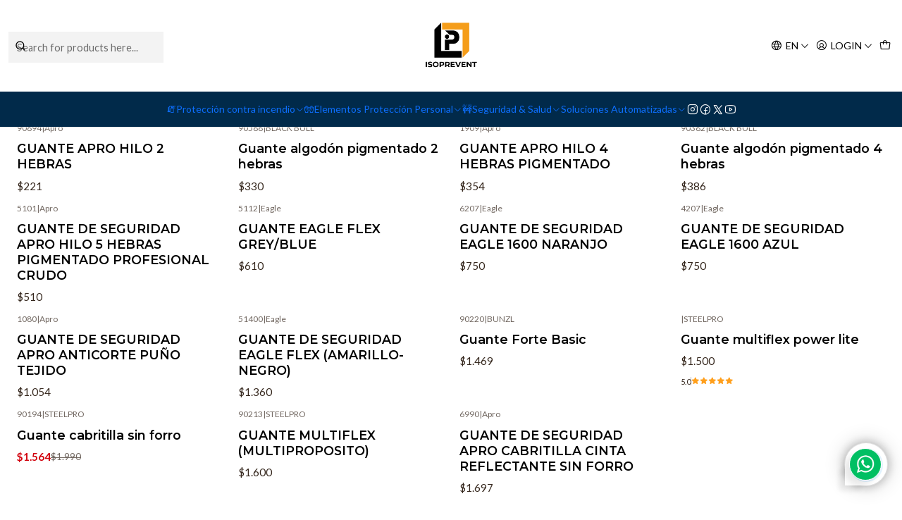

--- FILE ---
content_type: text/html; charset=utf-8
request_url: https://www.isoprevent.cl/en/elementos-de-proteccion-personal/proteccion-mano
body_size: 21502
content:






<!doctype html>

<html class="no-js" lang="en" xmlns="http://www.w3.org/1999/xhtml">
  <head>
    <!-- Google Tag Manager -->
<script>(function(w,d,s,l,i){w[l]=w[l]||[];w[l].push({'gtm.start':
new Date().getTime(),event:'gtm.js'});var f=d.getElementsByTagName(s)[0],
j=d.createElement(s),dl=l!='dataLayer'?'&l='+l:'';j.async=true;j.src=
'https://www.googletagmanager.com/gtm.js?id='+i+dl;f.parentNode.insertBefore(j,f);
})(window,document,'script','dataLayer','GTM-KMMHC9H');</script>
<!-- End Google Tag Manager -->

    <meta charset="UTF-8">
    <meta name="viewport" content="width=device-width, initial-scale=1.0">
    <title>Protección mano</title>
    <meta name="description" content="Sumérgete en nuestra amplia selección de productos y servicios diseñados para mantener tu entorno laboral seguro y protegido, encontraras&nbsp;🧤Elementos de Protección Personal,&nbsp;🧯Extintores: Venta, Mantención y Recarga,&nbsp;💦 Redes Húmedas: Venta y Mantención,&nbsp;🛍️ Máquinas Expendedoras de EPP e Insumos Industriales.">
    <meta name="robots" content="follow, all">

    <link rel="preconnect" href="https://images.jumpseller.com">
    <link rel="preconnect" href="https://cdnx.jumpseller.com">
    <link rel="preconnect" href="https://assets.jumpseller.com">
    <link rel="preconnect" href="https://files.jumpseller.com">
    <link rel="preconnect" href="https://fonts.googleapis.com">
    <link rel="preconnect" href="https://fonts.gstatic.com" crossorigin>

    

<!-- Facebook Meta tags for Product -->
<meta property="fb:app_id" content="283643215104248">

    <meta property="og:title" content="Guantes">
    <meta property="og:type" content="website">
    
      
      
        <meta property="og:image" content="https://cdnx.jumpseller.com/isoprevent/image/55838458/resize/1200/1200?1730125565">
      
    
  

<meta property="og:description" content="Sumérgete en nuestra amplia selección de productos y servicios diseñados para mantener tu entorno laboral seguro y protegido, encontraras&nbsp;🧤Elementos de Protección Personal,&nbsp;🧯Extintores: Venta, Mantención y Recarga,&nbsp;💦 Redes Húmedas: Venta y Mantención,&nbsp;🛍️ Máquinas Expendedoras de EPP e Insumos Industriales.">
<meta property="og:url" content="https://www.isoprevent.cl/en/elementos-de-proteccion-personal/proteccion-mano">
<meta property="og:site_name" content="Isoprevent">
<meta name="twitter:card" content="summary">


  <meta property="og:locale" content="en">

  <meta property="og:locale:alternate" content="es_CL">



    
      <link rel="alternate" 
          hreflang="en"
         href="https://www.isoprevent.cl/en/elementos-de-proteccion-personal/proteccion-mano">
    
      <link rel="alternate" 
          hreflang="es-CL"
         href="https://www.isoprevent.cl/elementos-de-proteccion-personal/proteccion-mano">
    

    <link rel="canonical" href="https://www.isoprevent.cl/en/elementos-de-proteccion-personal/proteccion-mano">

    
    <link rel="apple-touch-icon" type="image/x-icon" href="https://cdnx.jumpseller.com/isoprevent/image/57080734/resize/57/57?1731595167" sizes="57x57">
    <link rel="apple-touch-icon" type="image/x-icon" href="https://cdnx.jumpseller.com/isoprevent/image/57080734/resize/60/60?1731595167" sizes="60x60">
    <link rel="apple-touch-icon" type="image/x-icon" href="https://cdnx.jumpseller.com/isoprevent/image/57080734/resize/72/72?1731595167" sizes="72x72">
    <link rel="apple-touch-icon" type="image/x-icon" href="https://cdnx.jumpseller.com/isoprevent/image/57080734/resize/76/76?1731595167" sizes="76x76">
    <link rel="apple-touch-icon" type="image/x-icon" href="https://cdnx.jumpseller.com/isoprevent/image/57080734/resize/114/114?1731595167" sizes="114x114">
    <link rel="apple-touch-icon" type="image/x-icon" href="https://cdnx.jumpseller.com/isoprevent/image/57080734/resize/120/120?1731595167" sizes="120x120">
    <link rel="apple-touch-icon" type="image/x-icon" href="https://cdnx.jumpseller.com/isoprevent/image/57080734/resize/144/144?1731595167" sizes="144x144">
    <link rel="apple-touch-icon" type="image/x-icon" href="https://cdnx.jumpseller.com/isoprevent/image/57080734/resize/152/152?1731595167" sizes="152x152">

    <link rel="icon" type="image/png" href="https://cdnx.jumpseller.com/isoprevent/image/57080734/resize/196/196?1731595167" sizes="196x196">
    <link rel="icon" type="image/png" href="https://cdnx.jumpseller.com/isoprevent/image/57080734/resize/160/160?1731595167" sizes="160x160">
    <link rel="icon" type="image/png" href="https://cdnx.jumpseller.com/isoprevent/image/57080734/resize/96/96?1731595167" sizes="96x96">
    <link rel="icon" type="image/png" href="https://cdnx.jumpseller.com/isoprevent/image/57080734/resize/32/32?1731595167" sizes="32x32">
    <link rel="icon" type="image/png" href="https://cdnx.jumpseller.com/isoprevent/image/57080734/resize/16/16?1731595167" sizes="16x16">

  <meta name="msapplication-TileColor" content="#95b200">
  <meta name="theme-color" content="#ffffff">



    <!-- jQuery -->
    <script src="https://cdnjs.cloudflare.com/ajax/libs/jquery/3.7.1/jquery.min.js" integrity="sha384-1H217gwSVyLSIfaLxHbE7dRb3v4mYCKbpQvzx0cegeju1MVsGrX5xXxAvs/HgeFs" crossorigin="anonymous" defer></script>

    <!-- Bootstrap -->
    <link rel="stylesheet" href="https://cdn.jsdelivr.net/npm/bootstrap@5.3.3/dist/css/bootstrap.min.css" integrity="sha384-QWTKZyjpPEjISv5WaRU9OFeRpok6YctnYmDr5pNlyT2bRjXh0JMhjY6hW+ALEwIH" crossorigin="anonymous" >

    <!-- Youtube-Background -->
    <script src="https://unpkg.com/youtube-background@1.1.8/jquery.youtube-background.min.js" integrity="sha384-/YXvVTPXDERZ0NZwmcXGCk5XwLkUALrlDB/GCXAmBu1WzubZeTTJDQBPlLD5JMKT" crossorigin="anonymous" defer></script>

    
      <!-- Autocomplete search -->
      <script src="https://cdn.jsdelivr.net/npm/@algolia/autocomplete-js@1.16.0/dist/umd/index.production.min.js" integrity="sha384-fZZuusWZz3FhxzgaN0ZQmDKF5cZW+HP+L8BHTjUi16SY5rRdPc75fmH2rB0Y5Xlz" crossorigin="anonymous" defer></script>
      <script src="//assets.jumpseller.com/public/autocomplete/jumpseller-autocomplete@1.0.0.min.js" data-suggest-categories="false" defer></script>
    

    
      <!-- Swiper -->
      <link rel="stylesheet" href="https://cdn.jsdelivr.net/npm/swiper@11.2.7/swiper-bundle.min.css" integrity="sha384-BcvoXlBGZGOz275v0qWNyMLPkNeRLVmehEWtJzEAPL2fzOThyIiV5fhg1uAM20/B" crossorigin="anonymous" >
      <script src="https://cdn.jsdelivr.net/npm/swiper@11.2.7/swiper-bundle.min.js" integrity="sha384-hxqIvJQNSO0jsMWIgfNvs1+zhywbaDMqS9H+bHRTE7C/3RNfuSZpqhbK1dsJzhZs" crossorigin="anonymous" defer></script>
    

    

    <script type="application/ld+json">
  [
    {
      "@context": "https://schema.org",
      "@type": "BreadcrumbList",
      "itemListElement": [
        
          {
          "@type": "ListItem",
          "position": 1,
          "item": {
          "name": "Home",
          "@id": "/en/"
          }
          }
          ,
        
          {
          "@type": "ListItem",
          "position": 2,
          "item": {
          "name": "Elementos de Protección personal",
          "@id": "/en/elementos-de-proteccion-personal"
          }
          }
          ,
        
          {
          "@type": "ListItem",
          "position": 3,
          "item": {
          "name": "Guantes"
          }
          }
          
        
      ]
    },
    {
      "@context": "https://schema.org/"
      
    }
  ]
</script>


    <style type="text/css" data-js-stylesheet="layout">
      
      
      
      

      
      
      
        
          @import url('https://fonts.googleapis.com/css2?family=Montserrat:ital,wght@0,100;0,200;0,300;0,400;0,500;0,600;0,700;0,800;1,100;1,200;1,300;1,400;1,500;1,600;1,700;1,800&display=swap');
        
      
        
          @import url('https://fonts.googleapis.com/css2?family=Lato:ital,wght@0,100;0,200;0,300;0,400;0,500;0,600;0,700;0,800;1,100;1,200;1,300;1,400;1,500;1,600;1,700;1,800&display=swap');
        
      
        
          @import url('https://fonts.googleapis.com/css2?family=Albert+Sans:ital,wght@0,100;0,200;0,300;0,400;0,500;0,600;0,700;0,800;1,100;1,200;1,300;1,400;1,500;1,600;1,700;1,800&display=swap');
        
      

      @import url('https://unpkg.com/@phosphor-icons/web@2.1.1/src/regular/style.css');
      

      :root {
        --theme-icon-style: var(--icon-style-regular);
        --font-main: Montserrat, sans-serif;
        --font-secondary: Lato, sans-serif;
        --font-store-name: Montserrat, sans-serif;
        --font-buttons: Albert Sans, sans-serif;
        --font-base-size: 16px;
        
          --title-size-desktop: var(--title-size-medium-desktop);
          --title-size-mobile: var(--title-size-medium-mobile);
        
        --title-weight: 800;
        --title-spacing: 0px;
        --title-text-transform: initial;
        
          --description-size-desktop: var(--description-size-medium-desktop);
          --description-size-mobile: var(--description-size-medium-mobile);
        
        --subtitle-size-desktop-number: 0.4;
        --subtitle-size-mobile-number: 0.3;
        
          --subtitle-size-desktop: calc(var(--title-size-desktop) * var(--subtitle-size-desktop-number));
          --subtitle-size-mobile: calc(var(--title-size-mobile) * var(--subtitle-size-mobile-number));
        
        --subtitle-weight: 400;
        --subtitle-spacing: 0px;
        --subtitle-text-transform: uppercase;
        --store-name-size-desktop: var(--store-name-desktop-medium);
        --store-name-size-mobile: var(--store-name-mobile-medium);
        --store-name-weight: 700;

        
            --radius-style: 0px;
            --radius-style-adapt: 0px;
            --radius-style-inner: 0px;
          

        
            --button-style: 0px;
          
        --button-transform: inherit;

        
          --theme-section-padding: var(--theme-section-padding-large);
          --theme-block-padding: var(--theme-block-padding-large);
          --section-content-margin: calc(-1 * var(--theme-block-padding));
          --section-content-padding: var(--theme-block-padding);
          --theme-block-wrapper-gap: calc(var(--theme-block-padding) * 2);
        
        --theme-block-padding-inner: calc(var(--font-base-size) * 0.75);

        --theme-border-style: solid;
        --theme-border-thickness: 1px;
        --theme-button-hover-size: 2px;

        --button-font-size-desktop: 14px;
        --button-font-size-mobile: 12px;

        --theme-heading-underline-thickness-desktop: 2px;
        --theme-heading-underline-thickness-mobile: 2px;
        --theme-heading-underline-width-desktop: 130px;
        --theme-heading-underline-width-mobile: 130px;

        --cart-header-logo-height-desktop: 50px;
        --cart-header-logo-height-mobile: 40px;

        
            --pb-padding: calc(var(--font-base-size) * 0.75);
          
        --pb-alignment: start;
        
          --pb-font-size-desktop: calc(var(--font-base-size) * 1);
          --pb-font-size-mobile: calc(var(--font-base-size) * 1);
        
        --pb-name-weight: 600;
        --pb-name-spacing: 0px;
        --pb-name-text-transform: initial;
        
          --pb-labels-font-size-desktop: calc(var(--font-base-size) * 0.7);
          --pb-labels-font-size-mobile: calc(var(--font-base-size) * 0.7);
        
        --pb-color-label-status-bg: #FFFFFF;
        --pb-color-label-status-text: #000000;
        --pb-color-label-status-border: rgba(0, 0, 0, 0.1);
        --pb-color-label-new-bg: #007EA7;
        --pb-color-label-new-text: #FFFFFF;
        --pb-image-dimension: var(--aspect-ratio-square);
        
            --pb-colors-style-outer: 20px;
            --pb-colors-style-inner: 20px;
          
        
          --pb-colors-size-desktop: 20px;
          --pb-colors-size-mobile: 16px;
        
        
          --pb-actions-font-size-desktop: calc(var(--pb-font-size-desktop) * 2.5);
          --pb-actions-font-size-mobile: calc(var(--pb-font-size-mobile) * 2);
        
        --pb-card-border-opacity: 0.1;

        
            --article-block-content-padding: calc(var(--font-base-size) * 0.75);
          
        
          --article-block-font-size-desktop: calc(var(--font-base-size) * 1.3125);
          --article-block-font-size-mobile: calc(var(--font-base-size) * 1.125);
          --article-block-line-height: var(--font-base-line-height);
          --article-block-line-height-excerpt: calc(var(--article-block-line-height) * 0.8);
        
        --article-block-title-weight: 400;
        --article-block-title-spacing: 0px;
        --article-block-title-transform: initial;
        --article-block-border-opacity: 0.1;

        --store-whatsapp-spacing: 1rem;
        --store-whatsapp-color-icon: #FFFFFF;
        --store-whatsapp-color-bg: #25D366;
        --store-whatsapp-color-bg-hover: #128C7E;
        --store-whatsapp-color-message-text: #000000;
        --store-whatsapp-color-message-bg: #FFFFFF;
        --store-whatsapp-color-message-shadow: rgba(0, 0, 0, 0.2);

        --av-popup-color-bg: #FFFFFF;
        --av-popup-color-text: #222222;
        --av-popup-color-button-accept-bg: #329B4F;
        --av-popup-color-button-accept-text: #FFFFFF;
        --av-popup-color-button-reject-bg: #DC2D13;
        --av-popup-color-button-reject-text: #FFFFFF;

        --breadcrumbs-margin-top: 8px;
        --breadcrumbs-margin-bottom: 8px;

        --color-discount: #D2040F;
        --color-discount-text: #FFFFFF;
        --color-ratings: #FF9F1C;
        --color-additional-icon: #000000;
        --color-additional-icon-active: #ED0914;
        --color-additional-background: #FFFFFF;
        --color-additional-border: rgba(0, 0, 0, 0.1);

        --carousel-nav-size: 20px;

        --theme-pb-image-transition: var(--theme-image-overlap);
        --theme-pb-image-transition-hover: var(--theme-image-overlap-hover);
      }

      
      
      [data-bundle-color="default"] {
        --color-background: #FFFFFF;
        --color-background-contrast: #222222;
        --color-background-contrast-op05: rgba(34, 34, 34, 0.05);
        --color-background-contrast-op3: rgba(34, 34, 34, 0.3);
        --color-background-contrast-op7: rgba(34, 34, 34, 0.7);
        --color-background-op0: rgba(255, 255, 255, 0.0);
        --color-main: #010101;
        --color-main-op05: rgba(1, 1, 1, 0.05);
        --color-main-op1: rgba(1, 1, 1, 0.1);
        --color-main-op2: rgba(1, 1, 1, 0.2);
        --color-main-op3: rgba(1, 1, 1, 0.3);
        --color-main-op5: rgba(1, 1, 1, 0.5);
        --color-main-op7: rgba(1, 1, 1, 0.7);
        --color-secondary: #35271D;
        --color-secondary-op05: rgba(53, 39, 29, 0.05);
        --color-secondary-op1: rgba(53, 39, 29, 0.1);
        --color-secondary-op3: rgba(53, 39, 29, 0.3);
        --color-secondary-op7: rgba(53, 39, 29, 0.7);
        --color-links: #0523F7;
        --color-links-hover: #010101;
        --color-links-badge-hover: #1b37fa;
        --color-links-contrast: #FFFFFF;
        --color-button-main-bg: #F59D1A;
        --color-button-main-bg-hover: #f8b757;
        --color-button-main-text: #FFFFFF;
        --color-button-secondary-bg: #1E3A5F;
        --color-button-secondary-bg-hover: #2d588f;
        --color-button-secondary-text: #FFFFFF;
        --color-border: var(--color-main-op1);
        --color-selection-text: #FFFFFF;
        --color-overlay: #FFFFFF;

        color: var(--color-main);
        background: var(--color-background);
      }
      
      
      [data-bundle-color="system-1"] {
        --color-background: #012A4A;
        --color-background-contrast: #FFFFFF;
        --color-background-contrast-op05: rgba(255, 255, 255, 0.05);
        --color-background-contrast-op3: rgba(255, 255, 255, 0.3);
        --color-background-contrast-op7: rgba(255, 255, 255, 0.7);
        --color-background-op0: rgba(1, 42, 74, 0.0);
        --color-main: #FFFFFF;
        --color-main-op05: rgba(255, 255, 255, 0.05);
        --color-main-op1: rgba(255, 255, 255, 0.1);
        --color-main-op2: rgba(255, 255, 255, 0.2);
        --color-main-op3: rgba(255, 255, 255, 0.3);
        --color-main-op5: rgba(255, 255, 255, 0.5);
        --color-main-op7: rgba(255, 255, 255, 0.7);
        --color-secondary: #F5F5F5;
        --color-secondary-op05: rgba(245, 245, 245, 0.05);
        --color-secondary-op1: rgba(245, 245, 245, 0.1);
        --color-secondary-op3: rgba(245, 245, 245, 0.3);
        --color-secondary-op7: rgba(245, 245, 245, 0.7);
        --color-links: #E0F2FE;
        --color-links-hover: #FFFFFF;
        --color-links-badge-hover: #f9fcff;
        --color-links-contrast: #222222;
        --color-button-main-bg: #FFFFFF;
        --color-button-main-bg-hover: #ffffff;
        --color-button-main-text: #012A4A;
        --color-button-secondary-bg: #F5F5F5;
        --color-button-secondary-bg-hover: #ffffff;
        --color-button-secondary-text: #2081C3;
        --color-border: var(--color-main-op1);
        --color-selection-text: #222222;
        --color-overlay: #012A4A;

        color: var(--color-main);
        background: var(--color-background);
      }
      
      
      [data-bundle-color="system-2"] {
        --color-background: #FFFFFF;
        --color-background-contrast: #222222;
        --color-background-contrast-op05: rgba(34, 34, 34, 0.05);
        --color-background-contrast-op3: rgba(34, 34, 34, 0.3);
        --color-background-contrast-op7: rgba(34, 34, 34, 0.7);
        --color-background-op0: rgba(255, 255, 255, 0.0);
        --color-main: #010101;
        --color-main-op05: rgba(1, 1, 1, 0.05);
        --color-main-op1: rgba(1, 1, 1, 0.1);
        --color-main-op2: rgba(1, 1, 1, 0.2);
        --color-main-op3: rgba(1, 1, 1, 0.3);
        --color-main-op5: rgba(1, 1, 1, 0.5);
        --color-main-op7: rgba(1, 1, 1, 0.7);
        --color-secondary: #2D3A3A;
        --color-secondary-op05: rgba(45, 58, 58, 0.05);
        --color-secondary-op1: rgba(45, 58, 58, 0.1);
        --color-secondary-op3: rgba(45, 58, 58, 0.3);
        --color-secondary-op7: rgba(45, 58, 58, 0.7);
        --color-links: #007EA7;
        --color-links-hover: #010101;
        --color-links-badge-hover: #0091c0;
        --color-links-contrast: #FFFFFF;
        --color-button-main-bg: #010101;
        --color-button-main-bg-hover: #212121;
        --color-button-main-text: #FFFFFF;
        --color-button-secondary-bg: #F5F5F5;
        --color-button-secondary-bg-hover: #ffffff;
        --color-button-secondary-text: #FFFFFF;
        --color-border: var(--color-main-op1);
        --color-selection-text: #FFFFFF;
        --color-overlay: #FFFFFF;

        color: var(--color-main);
        background: var(--color-background);
      }
      
      
      [data-bundle-color="system-3"] {
        --color-background: #E0F2FE;
        --color-background-contrast: #222222;
        --color-background-contrast-op05: rgba(34, 34, 34, 0.05);
        --color-background-contrast-op3: rgba(34, 34, 34, 0.3);
        --color-background-contrast-op7: rgba(34, 34, 34, 0.7);
        --color-background-op0: rgba(224, 242, 254, 0.0);
        --color-main: #010101;
        --color-main-op05: rgba(1, 1, 1, 0.05);
        --color-main-op1: rgba(1, 1, 1, 0.1);
        --color-main-op2: rgba(1, 1, 1, 0.2);
        --color-main-op3: rgba(1, 1, 1, 0.3);
        --color-main-op5: rgba(1, 1, 1, 0.5);
        --color-main-op7: rgba(1, 1, 1, 0.7);
        --color-secondary: #2D3A3A;
        --color-secondary-op05: rgba(45, 58, 58, 0.05);
        --color-secondary-op1: rgba(45, 58, 58, 0.1);
        --color-secondary-op3: rgba(45, 58, 58, 0.3);
        --color-secondary-op7: rgba(45, 58, 58, 0.7);
        --color-links: #012A4A;
        --color-links-hover: #010101;
        --color-links-badge-hover: #013863;
        --color-links-contrast: #FFFFFF;
        --color-button-main-bg: #013A63;
        --color-button-main-bg-hover: #025fa2;
        --color-button-main-text: #FFFFFF;
        --color-button-secondary-bg: #2081C3;
        --color-button-secondary-bg-hover: #43a0e0;
        --color-button-secondary-text: #FFFFFF;
        --color-border: var(--color-main-op1);
        --color-selection-text: #FFFFFF;
        --color-overlay: #E0F2FE;

        color: var(--color-main);
        background: var(--color-background);
      }
      
      
      [data-bundle-color="system-4"] {
        --color-background: #FFFFFF;
        --color-background-contrast: #222222;
        --color-background-contrast-op05: rgba(34, 34, 34, 0.05);
        --color-background-contrast-op3: rgba(34, 34, 34, 0.3);
        --color-background-contrast-op7: rgba(34, 34, 34, 0.7);
        --color-background-op0: rgba(255, 255, 255, 0.0);
        --color-main: #010101;
        --color-main-op05: rgba(1, 1, 1, 0.05);
        --color-main-op1: rgba(1, 1, 1, 0.1);
        --color-main-op2: rgba(1, 1, 1, 0.2);
        --color-main-op3: rgba(1, 1, 1, 0.3);
        --color-main-op5: rgba(1, 1, 1, 0.5);
        --color-main-op7: rgba(1, 1, 1, 0.7);
        --color-secondary: #2D3A3A;
        --color-secondary-op05: rgba(45, 58, 58, 0.05);
        --color-secondary-op1: rgba(45, 58, 58, 0.1);
        --color-secondary-op3: rgba(45, 58, 58, 0.3);
        --color-secondary-op7: rgba(45, 58, 58, 0.7);
        --color-links: #007EA7;
        --color-links-hover: #010101;
        --color-links-badge-hover: #0091c0;
        --color-links-contrast: #FFFFFF;
        --color-button-main-bg: #013A63;
        --color-button-main-bg-hover: #025fa2;
        --color-button-main-text: #FFFFFF;
        --color-button-secondary-bg: #2081C3;
        --color-button-secondary-bg-hover: #43a0e0;
        --color-button-secondary-text: #FFFFFF;
        --color-border: var(--color-main-op1);
        --color-selection-text: #FFFFFF;
        --color-overlay: #FFFFFF;

        color: var(--color-main);
        background: var(--color-background);
      }
      

      
      :is(.product-block__attributes, .store-product__attributes) {
        display: none !important;
      }
      

      .product-block__labels,
      .product-block__labels > .d-flex {
        align-items: start;
      }

      
        .product-block:has(.product-block__extras) .product-block__extras {
          right: 0;
        }

        @media only screen and (max-width: 575px) {
          .product-block:has(.product-block__extras) .product-block__extras > * {
            right: calc(var(--pb-padding) * 2.5);
          }
        }

        @media only screen and (min-width: 576px) {
          .product-block:has(.product-block__extras) .product-block__extras > * {
            right: calc(var(--pb-padding) * 3);
          }
        }
      

      

      

      
      .product-stock[data-label="available"] {
        display: none !important;
      }
      

      
      .product-stock__text-exact {
        display: none !important;
      }
      

      

      
      #buy-now-button:disabled {
        display: block !important;
        visibility: hidden !important;
      }

      @media screen and (max-width: 768px) {
        #buy-now-button:disabled {
          display: none !important;
        }
      }
      

      

      

      

      

      
        .button--style:before {
          display: none;
        }
      

      

      

      

      

      

      

      

      

      

      
          .article-categories > .article-categories__link {
            gap: 0;
          }
          .article-categories__icon::before {
            font-family: var(--icon-style-regular);
            content: "\e2a2";
          }
        

      
    </style>

    <link rel="stylesheet" href="https://assets.jumpseller.com/store/isoprevent/themes/893030/app.min.css?1763118841">
    
    
    
    
      <link rel="stylesheet" href="https://cdnjs.cloudflare.com/ajax/libs/aos/2.3.4/aos.css" integrity="sha512-1cK78a1o+ht2JcaW6g8OXYwqpev9+6GqOkz9xmBN9iUUhIndKtxwILGWYOSibOKjLsEdjyjZvYDq/cZwNeak0w==" crossorigin="anonymous" >
    

    






































<script type="application/json" id="theme-data">
  {
    "is_preview": false,
    "template": "category",
    "cart": {
      "url": "/en/cart",
      "debounce": 50
    },
    "language": "en",
    "order": {
      "totalOutstanding": 0.0,
      "productsCount": 0,
      "checkoutUrl": "https://www.isoprevent.cl/en/v2/checkout/information/",
      "url": "/en/cart",
      "remainingForFreeShippingMessage": "",
      "minimumPurchase": {
        "conditionType": "",
        "conditionValue": 0
      }
    },
    "currency_code": "CLP",
    "translations": {
      "active_price": "Active price",
      "added_singular": "1 unit of %{name} has been added.",
      "added_qty_plural": "%{qty} units of %{name} have been added.",
      "added_to_cart": "added to the cart",
      "add_to_cart": "Add to Cart",
      "added_to_wishlist": "%{name} was added to your Wishlist",
      "available_in_stock": "Available in stock",
      "buy": "Buy",
      "buy_now": "Buy now",
      "buy_now_not_allowed": "You cannot buy now with the current choosen quantity.",
      "check_this": "Check this out:",
      "contact_us": "Contact us",
      "continue_shopping": "Continue shopping",
      "copy_to_clipboard": "Copy to clipboard",
      "counter_text_weeks": "weeks",
      "counter_text_days": "days",
      "counter_text_hours": "hours",
      "counter_text_minutes": "minutes",
      "counter_text_seconds": "seconds",
      "customer_register_back_link_url": "/en/customer/login",
      "customer_register_back_link_text": "Already have an account? Log in here",
      "discount_off": "Discount off",
      "discount_message": "This promotion is valid from %{date_begins} to %{date_expires}",
      "error_adding_to_cart": "Error adding to cart",
      "error_updating_to_cart": "Error updating to cart",
      "error_adding_to_wishlist": "Error adding to Wishlist",
      "error_removing_from_wishlist": "Error removing from Wishlist",
      "files_too_large": "The sum of the size of the selected files must be lower than 10MB.",
      "fill_country_region_shipping": "Please fill in the country and region to calculate the shipping costs.",
      "go_to": "Go to",
      "go_to_cart": "Go to Cart",
      "low_stock_basic": "Low stock",
      "low_stock_limited": "Hurry! Few units left",
      "low_stock_alert": "Hurry! Almost sold out",
      "low_stock_basic_exact": "%{qty} units left",
      "low_stock_limited_exact": "Hurry! Only %{qty} units left",
      "low_stock_alert_exact": "Hurry! Only %{qty} in stock",
      "minimum_quantity": "Minimum quantity",
      "more_info": "I would like to know more about this product",
      "newsletter_message_success": "Successfully registered",
      "newsletter_message_error": "Error registering, please try again later.",
      "newsletter_message_success_captcha": "Success in captcha",
      "newsletter_message_error_captcha": "Error in captcha",
      "newsletter_text_placeholder": "email@domain.com",
      "newsletter_text_button": "Subscribe",
      "notify_me_when_available": "Notify me when available",
      "no_shipping_methods": "No shipping methods available for your shipping address.",
      "out_of_stock": "Out of stock",
      "proceed_to_checkout": "Proceed to Checkout",
      "product_stock_locations_link_text": "See in Google Maps",
      "removed_from_wishlist": "%{name} was removed from your Wishlist",
      "see_my_wishlist": "See my Wishlist",
      "send_us_a_message": "Send us a WhatsApp message",
      "share_on": "Share on",
      "show_more": "Show More",
      "show_less": "Show Less",
      "success": "Success",
      "success_adding_to_cart": "Successfully added to cart",
      "success_adding_to_wishlist": "Successfully added to your Wishlist",
      "success_removing_from_wishlist": "Successfully removed from your Wishlist",
      "SKU": "SKU",
      "x_units_in_stock": "%{qty} units in stock"
    },
    "options": {
      "av_popup_button_reject_redirect": "https://jumpseller.com",
      "display_cart_notification": true,
      "filters_desktop": false,
      "pf_first_gallery_image": false,
      "quantity": "Quantity",
      "tax_label": "+ tax",
      "price_without_tax_message": "Price without tax:"
    }
  }
</script>

<script>
  function callonDOMLoaded(callback) {
    document.readyState === 'loading' ? window.addEventListener('DOMContentLoaded', callback) : callback();
  }
  function callonComplete(callback) {
    document.readyState === 'complete' ? callback() : window.addEventListener('load', callback);
  }
  Object.defineProperty(window, 'theme', {
    value: Object.freeze(JSON.parse(document.querySelector('#theme-data').textContent)),
    writable: false,
    configurable: false,
  });
</script>




    <script src="https://apis.google.com/js/platform.js?onload=renderOptIn" async="" defer=""></script>

<script>
  window.renderOptIn = function() {
    window.gapi.load('surveyoptin', function() {
      window.gapi.surveyoptin.render(
        {
          // REQUIRED FIELDS
          "merchant_id": 243913844,
          "order_id": "ORDER_ID",
          "email": "CUSTOMER_EMAIL",
          "delivery_country": "COUNTRY_CODE",
          "estimated_delivery_date": "YYYY-MM-DD",

          // OPTIONAL FIELDS
          "products": [{"gtin":"GTIN1"}, {"gtin":"GTIN2"}]
        });
    });
  }
</script>
  <meta name="csrf-param" content="authenticity_token" />
<meta name="csrf-token" content="9s2LS1sGMq5JBpbuz8flEMkFN2XN5BNG1N49SLznHATupadKZiC2ITIMjdcHh_yiAvXyD5j7nYOE9Mpx9a8wPw" />





  <!-- Google Tag Manager -->
    <script>(function(w,d,s,l,i){w[l]=w[l]||[];w[l].push({'gtm.start':
    new Date().getTime(),event:'gtm.js'});var f=d.getElementsByTagName(s)[0],
    j=d.createElement(s),dl=l!='dataLayer'?'&l='+l:'';j.async=true;j.src=
    'https://www.googletagmanager.com/gtm.js?id='+i+dl;f.parentNode.insertBefore(j,f);
    })(window,document,'script','dataLayer', "GTM-KMMHC9H");</script>
    <!-- End Google Tag Manager -->


  <script async src="https://www.googletagmanager.com/gtag/js?id=AW-969504609"></script>


<script>
  window.dataLayer = window.dataLayer || [];

  function gtag() {
    dataLayer.push(arguments);
  }

  gtag('js', new Date());

  // custom dimensions (for OKRs metrics)
  let custom_dimension_params = { custom_map: {} };
  
  custom_dimension_params['custom_map']['dimension1'] = 'theme';
  custom_dimension_params['theme'] = "starter";
  
  

  // Send events to Jumpseller GA Account
  // gtag('config', 'G-JBWEC7QQTS', Object.assign({}, { 'allow_enhanced_conversions': true }, custom_dimension_params));

  // Send events to Store Owner GA Account
  
  
  gtag('config', 'GTM-KMMHC9H');
  
  
  gtag('config', 'AW-969504609', { 'allow_enhanced_conversions': true });
  

  

  let order_items = null;

  
  // view_item_list -  user sees a specific category
  gtag('event', 'view_item_list', {
    item_list_name: "Guantes"
  });

  

  
</script>



  <script>
    (function (i, s, o, g, r, a, m) {
      i['GoogleAnalyticsObject'] = r;
      i[r] = i[r] || function () {
        (i[r].q = i[r].q || []).push(arguments)
      }, i[r].l = 1 * new Date();
      a = s.createElement(o),
        m = s.getElementsByTagName(o)[0];
      a.async = 1;
      a.src = g;
      m.parentNode.insertBefore(a, m)
    })(window, document, 'script', '//www.google-analytics.com/analytics.js', 'ga');

    ga('create', 'UA-55287175-1', "www.isoprevent.cl");
    ga('set', 'anonymizeIp', true);
    ga('send', 'pageview');

    
  </script>






<script>
  // Pixel code

  // dont send fb events if page is rendered inside an iframe (like admin theme preview)
  if(window.self === window.top) {
    !function(f,b,e,v,n,t,s){if(f.fbq)return;n=f.fbq=function(){n.callMethod?
    n.callMethod.apply(n,arguments):n.queue.push(arguments)};if(!f._fbq)f._fbq=n;
    n.push=n;n.loaded=!0;n.version='2.0';n.agent='pljumpseller';n.queue=[];t=b.createElement(e);t.async=!0;
    t.src=v;s=b.getElementsByTagName(e)[0];s.parentNode.insertBefore(t,s)}(window,
    document,'script','https://connect.facebook.net/' + getNavigatorLocale() + '/fbevents.js');

    var data = {};

    data.currency = 'CLP';
    data.total = '0.0';
    data.products_count = '0';

    

    data.content_ids = [];
    data.contents = [];
    data.single_value = 0.0;

    // Line to enable Manual Only mode.
    fbq('set', 'autoConfig', false, '2248035402038024');

    // FB Pixel Advanced Matching
    
    
    var advancedCustomerData = {
      'em' : '',
      'fn' : '',
      'ln' : '',
      'ph' : '',
      'ct' : '',
      'zp' : '',
      'country' : ''
    };

    var missingCustomerData = Object.values(advancedCustomerData).some(function(value) { return value.length == 0 });

    if(missingCustomerData) {
      fbq('init', '2248035402038024');
    } else {
      fbq('init', '2248035402038024', advancedCustomerData);
    }

    // PageView - build audience views (default FB Pixel behaviour)
    fbq('track', 'PageView');

    // AddToCart - released on page load after a product was added to cart
    

    // track conversion events, ordered by importance (not in this doc)
    // https://developers.facebook.com/docs/facebook-pixel/api-reference%23events

    
      // ViewContent - When a key page is viewed such as a category page
      

    

    function getNavigatorLocale(){
      return navigator.language.replace(/-/g,'_')
    }
  }
</script>





<script src="https://files.jumpseller.com/javascripts/dist/jumpseller-2.0.0.js" defer="defer"></script></head>

  <body
    data-bundle-color="default"
    data-spacing="large"
    
    
  >
    <script src="https://assets.jumpseller.com/store/isoprevent/themes/893030/theme.min.js?1763118841" defer></script>
    <script src="https://assets.jumpseller.com/store/isoprevent/themes/893030/custom.min.js?1763118841" defer></script>
    <script src="https://assets.jumpseller.com/store/isoprevent/themes/893030/category.min.js?1763118841" defer></script>

    <!-- Bootstrap JS -->
    <script src="https://cdn.jsdelivr.net/npm/bootstrap@5.3.3/dist/js/bootstrap.bundle.min.js" integrity="sha384-YvpcrYf0tY3lHB60NNkmXc5s9fDVZLESaAA55NDzOxhy9GkcIdslK1eN7N6jIeHz" crossorigin="anonymous" defer></script>
    <script>
      document.addEventListener('DOMContentLoaded', function () {
        const tooltipTriggerList = document.querySelectorAll('[data-bs-toggle="tooltip"]'); // Initialize Bootstrap Tooltips
        const tooltipList = [...tooltipTriggerList].map((tooltipTriggerEl) => new bootstrap.Tooltip(tooltipTriggerEl));
      });
    </script>

    <script type="text/javascript" src="https://leads.godixital.com/js/leads_form_trigger.js"></script>

    <div class="main-container" data-layout="category">
      <div class="toast-notification__wrapper top-right"></div>
      <div id="top_components"><div id="component-21830349" class="theme-component show">



























<style>
  .header {
    --theme-max-width: 2220px;
    --header-logo-height-mobile: 40px;
    --header-logo-height-desktop: 82px;
    
      --header-overlap-opacity: 0.6;
      --header-floating-shadow: 0.25;
    
    --header-items-font-size-desktop: 14px;
    --header-items-font-size-mobile: 16px;
  }
  body {
    --header-items-font-weight: 400;
    --header-nav-font-weight: 400;
    --header-nav-font-size-desktop: 14px;
    --header-nav-font-size-mobile: 16px;
    --header-nav-text-transform: initial;
  }
</style>

<header
  class="header header--fixed"
  data-fixed="true"
  data-border="true"
  data-uppercase="true"
  data-bundle-color="default"
  data-version="v1"
  data-toolbar="false"
  data-overlap="false"
  data-floating="false"
  
  data-js-component="21830349"
>
  <div class="h-100 header__container">
    <div class="row h-100 align-items-center justify-content-between header__wrapper">
      
          <div class="col-auto col-sm header__column">
            <ul class="justify-content-start header__menu">




  
  <li class="header__item d-flex d-lg-none">
    <button type="button" class="button header__link" data-bs-toggle="offcanvas" data-bs-target="#mobile-menu" aria-controls="mobile-menu" aria-label="Menu">
      
        <i class="theme-icon ph ph-list header__icon"></i>
      
      <div class="d-none d-md-block header__text">Menu</div>
    </button>
  </li>






  





  <li class="header__item header__item--search">
    <button type="button" class="button header__link header__link--search toggle-header-search d-lg-none" aria-label="Search">
      
        <i class="theme-icon ph ph-magnifying-glass header__icon"></i>
      
      
        <div class="d-none d-md-block header__text">Search</div>
      
    </button>

    <a role="button" class="button d-block d-lg-none header__close-mobile-search toggle-header-search"><i class="ph ph-x"></i></a>

    


  <div class="jumpseller-autocomplete" data-form="header-search" data-panel="popover mt-1" data-input-wrapper-prefix="d-flex">
    
  <form
    
    method="get"
    action="/en/search"
  >
    <button type="submit" class="button header-search__submit" title="Search"><i class="theme-icon ph ph-magnifying-glass"></i></button>

    <input
      type="text"
      
        autocomplete="off"
      
      class="text header-search__input"
      value=""
      name="q"
      placeholder="Search for products here..."
    >
  </form>

  <a role="button" class="button d-block d-lg-none header__close-mobile-search toggle-header-search"><i class="ph ph-x"></i></a>

  </div>


  </li>



</ul>
          </div>

          <div class="col col-sm header__column">
            













  
      <div class="theme-store-name">
        <a href="https://www.isoprevent.cl/en" class="header__brand" title="Go to Home page">
    <picture class="header__picture">
      <source media="screen and (min-width: 576px)" srcset="https://assets.jumpseller.com/store/isoprevent/themes/893030/settings/463a0e706782fc22110b/Dise%C3%B1o%20sin%20t%C3%ADtulo%20%2821%29.png?1756691961">
      <source media="screen and (max-width: 575px)" srcset="https://assets.jumpseller.com/store/isoprevent/themes/893030/settings/b223c117e9ec897eb9f5/Dise%C3%B1o%20sin%20t%C3%ADtulo%20%2821%29.png?1756691961">
      <img src="https://assets.jumpseller.com/store/isoprevent/themes/893030/settings/463a0e706782fc22110b/Dise%C3%B1o%20sin%20t%C3%ADtulo%20%2821%29.png?1756691961" alt="Isoprevent" class="header__logo" width="575" height="575" loading="eager">
    </picture>
  </a>
      </div>
  


          </div>

          <div class="col-auto col-sm header__column">
            <ul class="justify-content-end header__menu"><li class="header__item header__item--language d-none d-lg-flex">

<button
  type="button"
  class="button header__link"
  id="header-dropdown-languages"
  data-bs-toggle="dropdown"
  data-bs-display="static"
  aria-expanded="false"
  aria-label="Languages"
>
  
    <i class="theme-icon ph ph-globe header__icon"></i>
  
  <div class="d-none d-md-block uppercase header__text">en</div>
  <i class="theme-icon ph ph-caret-down header__angle"></i>
</button>

<ul class="dropdown-menu dropdown-menu-end theme-dropdown" aria-labelledby="header-dropdown-languages">
  
    <li class="theme-dropdown__item">
      <a href="https://www.isoprevent.cl/en/elementos-de-proteccion-personal/proteccion-mano" class="dropdown-item theme-dropdown__link theme-dropdown__link--active" title="Change to English">English <i class="theme-icon ph ph-check"></i>
      </a>
    </li>
  
    <li class="theme-dropdown__item">
      <a href="https://www.isoprevent.cl/elementos-de-proteccion-personal/proteccion-mano" class="dropdown-item theme-dropdown__link" title="Change to Español (Chile)">Español (Chile)
      </a>
    </li>
  
</ul>
</li>



















  

  

  
    <li class="header__item header__item--login">
      <button
        type="button"
        class="button dropdown-toggle header__link"
        id="header-dropdown-login"
        data-bs-toggle="dropdown"
        data-bs-display="static"
        aria-expanded="false"
        aria-label="Login"
      >
        
          <i class="theme-icon ph ph-user-circle header__icon"></i>
        
        
          <div class="d-none d-md-block header__text">Login</div>
        
        
          <i class="theme-icon ph ph-caret-down header__angle d-none d-sm-block"></i>
        
      </button>

      
    <ul class="dropdown-menu dropdown-menu-end theme-dropdown" aria-labelledby="header-dropdown-login">
      
        <li class="theme-dropdown__item">
          <a href="/en/customer/login" class="dropdown-item theme-dropdown__link" title="Login to your account">Log in</a>
        </li>

        <li class="theme-dropdown__item">
          <a href="/en/customer/registration" class="dropdown-item theme-dropdown__link" title="Create account">Create account</a>
        </li>
      
    </ul>
  
    </li>
  






  
      <li class="header__item header__item--cart">
        
          <button
            type="button"
            class="button header__link"
            data-bs-toggle="offcanvas"
            data-bs-target="#sidebar-cart"
            aria-controls="sidebar-cart"
            aria-label="Cart"
          >
            
  
    <i class="theme-icon ph ph-tote header__icon"></i>
  

  <div class="header__text header__text--counter theme-cart-counter" data-products-count="0">0</div>

  

          </button>
        
      </li>
    

</ul>
          </div>
        
    </div>
  </div>
  <!-- end .header__container -->

  
    
  
    










  <style>
    .header-navigation {
      --theme-max-width: 100%;
    }
  </style>


<div
  class="d-none d-lg-block header-navigation"
  
    data-bundle-color="system-1"
  
>
  <nav
    class="container d-flex align-items-start justify-content-center header-nav"
    data-border="true"
    data-uppercase="false"
    
    data-js-component="21830379"
  >
    <ul class="no-bullet justify-content-center header-nav__menu header-nav__menu--center">
      

      
        <li class="header-nav__item dropdown header-nav__item--hover">
          
            
                <a
                    href="/en/proteccion-contra-incendio"
                  class="button header-nav__anchor"
                  title="Go to 🧯Protección contra incendio"
                  data-event="hover"
                  
                >🧯Protección contra incendio<i class="ph ph-caret-down header-nav__caret"></i>
                </a>
            

            
              <div class="dropdown-menu header-flyout">
  <ul class="no-bullet header-flyout__menu">
    
      <li class="header-flyout__item">
        
          <a
            href="/en/proteccion-contra-incendio/extintores-portatiles"
            class="dropdown-item header-flyout__link"
            title="Go to 🧯Extintores Nuevos"
            
          >🧯Extintores Nuevos</a>
        
      </li>
    
      <li class="header-flyout__item">
        
          <a
            href="/en/proteccion-contra-incendio/servicio-tecnico-extintores"
            class="dropdown-item header-flyout__link"
            title="Go to Mantención extintores"
            
          >Mantención extintores</a>
        
      </li>
    
      <li class="header-flyout__item">
        
          <a
            href="/en/proteccion-contra-incendio/recarga-extintores"
            class="dropdown-item header-flyout__link"
            title="Go to Recarga extintores"
            
          >Recarga extintores</a>
        
      </li>
    
      <li class="header-flyout__item">
        
          <a
            href="/en/proteccion-contra-incendio/accesorios"
            class="dropdown-item header-flyout__link"
            title="Go to Accesorios Extintores"
            
          >Accesorios Extintores</a>
        
      </li>
    
      <li class="header-flyout__item">
        
          <a
            href="/en/proteccion-contra-incendio/gabinetes"
            class="dropdown-item header-flyout__link"
            title="Go to Gabinetes Extintores"
            
          >Gabinetes Extintores</a>
        
      </li>
    
      <li class="header-flyout__item">
        
          <a
            href="/en/proteccion-contra-incendio/red-humeda"
            class="dropdown-item header-flyout__link"
            title="Go to Red Húmeda"
            
          >Red Húmeda</a>
        
      </li>
    
      <li class="header-flyout__item">
        
          <a
            href="/en/accesorios-red-humeda"
            class="dropdown-item header-flyout__link"
            title="Go to Accesorios red húmeda"
            
          >Accesorios red húmeda</a>
        
      </li>
    
      <li class="header-flyout__item">
        
          <a
            href="/en/proteccion-contra-incendio/detector-de-humo"
            class="dropdown-item header-flyout__link"
            title="Go to Detector de humo"
            
          >Detector de humo</a>
        
      </li>
    

    
      
        <li class="header-flyout__item">
          <a
            href="/en/proteccion-contra-incendio"
            class="dropdown-item header-flyout__link header-flyout__link--last"
            title="Go to 🧯Protección contra incendio"
            
          >View all<i class="ph ph-caret-double-right"></i>
          </a>
        </li>
      
    
  </ul>
</div>

            
          
        </li>
      
        <li class="header-nav__item dropdown header-nav__item--hover">
          
            
                <a
                    href="/en/elementos-de-proteccion-personal"
                  class="button header-nav__anchor header-nav__anchor--active"
                  title="Go to 🧤Elementos Protección Personal"
                  data-event="hover"
                  
                >🧤Elementos Protección Personal<i class="ph ph-caret-down header-nav__caret"></i>
                </a>
            

            
              <div class="dropdown-menu header-flyout">
  <ul class="no-bullet header-flyout__menu">
    
      <li class="header-flyout__item">
        
          <a
            href="/en/elementos-de-proteccion-personal/proteccion-auditiva"
            class="dropdown-item header-flyout__link"
            title="Go to Protección auditiva"
            
          >Protección auditiva</a>
        
      </li>
    
      <li class="header-flyout__item">
        
          <a
            href="/en/elementos-de-proteccion-personal/mascarillas"
            class="dropdown-item header-flyout__link"
            title="Go to Protección respiratoria"
            
          >Protección respiratoria</a>
        
      </li>
    
      <li class="header-flyout__item">
        
          <a
            href="/en/elementos-de-proteccion-personal/proteccion-mano"
            class="dropdown-item header-flyout__link header-flyout__link--active"
            title="Go to Guantes"
            
          >Guantes</a>
        
      </li>
    
      <li class="header-flyout__item">
        
          <a
            href="/en/elementos-de-proteccion-personal/proteccion-visual"
            class="dropdown-item header-flyout__link"
            title="Go to Lentes de seguridad"
            
          >Lentes de seguridad</a>
        
      </li>
    
      <li class="header-flyout__item">
        
          <a
            href="/en/zapatos-de-seguridad"
            class="dropdown-item header-flyout__link"
            title="Go to Zapatos"
            
          >Zapatos</a>
        
      </li>
    
      <li class="header-flyout__item">
        
          <a
            href="/en/elementos-de-proteccion-personal/ropa"
            class="dropdown-item header-flyout__link"
            title="Go to Ropa de trabajo"
            
          >Ropa de trabajo</a>
        
      </li>
    
      <li class="header-flyout__item">
        
          <a
            href="/en/elementos-de-proteccion-personal/proteccion-cabeza"
            class="dropdown-item header-flyout__link"
            title="Go to Casco"
            
          >Casco</a>
        
      </li>
    

    
      
        <li class="header-flyout__item">
          <a
            href="/en/elementos-de-proteccion-personal"
            class="dropdown-item header-flyout__link header-flyout__link--last"
            title="Go to 🧤Elementos Protección Personal"
            
          >View all<i class="ph ph-caret-double-right"></i>
          </a>
        </li>
      
    
  </ul>
</div>

            
          
        </li>
      
        <li class="header-nav__item dropdown header-nav__item--hover">
          
            
                <a
                    href="/en/otros-elementos-de-seguridad"
                  class="button header-nav__anchor"
                  title="Go to 🚧Seguridad &amp; Salud"
                  data-event="hover"
                  
                >🚧Seguridad &amp; Salud<i class="ph ph-caret-down header-nav__caret"></i>
                </a>
            

            
              <div class="dropdown-menu header-flyout">
  <ul class="no-bullet header-flyout__menu">
    
      <li class="header-flyout__item">
        
          <a
            href="/en/otros-elementos-de-seguridad/energias-peligrosas"
            class="dropdown-item header-flyout__link"
            title="Go to Bloqueo energías peligrosas"
            
          >Bloqueo energías peligrosas</a>
        
      </li>
    
      <li class="header-flyout__item">
        
          <a
            href="/en/primeros-auxilios"
            class="dropdown-item header-flyout__link"
            title="Go to Primeros Auxilios"
            
          >Primeros Auxilios</a>
        
      </li>
    
      <li class="header-flyout__item">
        
          <a
            href="/en/otros-elementos-de-seguridad/salud-laboral"
            class="dropdown-item header-flyout__link"
            title="Go to Salud Laboral"
            
          >Salud Laboral</a>
        
      </li>
    
      <li class="header-flyout__item">
        
          <a
            href="/en/otros-elementos-de-seguridad/seguridad-vial"
            class="dropdown-item header-flyout__link"
            title="Go to Seguridad vial"
            
          >Seguridad vial</a>
        
      </li>
    

    
      
        <li class="header-flyout__item">
          <a
            href="/en/otros-elementos-de-seguridad"
            class="dropdown-item header-flyout__link header-flyout__link--last"
            title="Go to 🚧Seguridad &amp; Salud"
            
          >View all<i class="ph ph-caret-double-right"></i>
          </a>
        </li>
      
    
  </ul>
</div>

            
          
        </li>
      
        <li class="header-nav__item dropdown header-nav__item--hover">
          
            
                <a
                    href="/en/maquinas-vendig-industrial"
                  class="button header-nav__anchor"
                  title="Go to Soluciones Automatizadas"
                  data-event="hover"
                  
                >Soluciones Automatizadas<i class="ph ph-caret-down header-nav__caret"></i>
                </a>
            

            
              <div class="dropdown-menu header-flyout">
  <ul class="no-bullet header-flyout__menu">
    
      <li class="header-flyout__item">
        
          <a
            href="/en/maquinas-expendedoras-inteligentes"
            class="dropdown-item header-flyout__link"
            title="Go to Máquinas expendedoras smart EPP"
            
          >Máquinas expendedoras smart EPP</a>
        
      </li>
    
      <li class="header-flyout__item">
        
          <a
            href="/en/maquinas-vendig-industrial"
            class="dropdown-item header-flyout__link"
            title="Go to Máquinas vending industrial"
            
          >Máquinas vending industrial</a>
        
      </li>
    
      <li class="header-flyout__item">
        
          <a
            href="/en/bloqueo-energias-peligrosas"
            class="dropdown-item header-flyout__link"
            title="Go to Control de accesos"
            
          >Control de accesos</a>
        
      </li>
    

    
      
        <li class="header-flyout__item">
          <a
            href="/en/maquinas-vendig-industrial"
            class="dropdown-item header-flyout__link header-flyout__link--last"
            title="Go to Soluciones Automatizadas"
            
          >View all<i class="ph ph-caret-double-right"></i>
          </a>
        </li>
      
    
  </ul>
</div>

            
          
        </li>
      
    </ul>

    
      
        <ul class="no-bullet d-none d-lg-flex justify-content-center header-nav__menu header-nav__menu--social"><li class="header-nav__item"><a href="https://www.instagram.com/isoprevent" class="theme-social__link" title="Follow us in Instagram" target="_blank">
    <i class="theme-icon ph ph-instagram-logo"></i>
  </a></li><li class="header-nav__item"><a href="https://www.facebook.com/isopreventEPP" class="theme-social__link" title="Follow us in Facebook" target="_blank">
    <i class="theme-icon ph ph-facebook-logo"></i>
  </a></li><li class="header-nav__item"><a href="https://www.twitter.com/isoprevent" class="theme-social__link" title="Follow us in Twitter" target="_blank">
    <i class="theme-icon ph ph-x-logo"></i>
  </a></li><li class="header-nav__item"><a href="https://youtube.com/channel/UC8tlTxyBZ-IbQ-B5P-2ubsQ" class="theme-social__link" title="Follow us in Youtube" target="_blank">
    <i class="theme-icon ph ph-youtube-logo"></i>
  </a></li></ul></nav>
</div>

  

  

  
</header>






<div
  class="offcanvas offcanvas-start sidebar"
  tabindex="-1"
  id="mobile-menu"
  aria-labelledby="mobile-menu-label"
  data-version="v1"
  data-bundle-color="default"
>
  <div class="offcanvas-header sidebar-header sidebar-header--transparent">
    













    <picture class="sidebar-header__picture">
      <source media="screen and (min-width: 576px)" srcset="https://assets.jumpseller.com/store/isoprevent/themes/893030/settings/463a0e706782fc22110b/Dise%C3%B1o%20sin%20t%C3%ADtulo%20%2821%29.png?1756691961">
      <source media="screen and (max-width: 575px)" srcset="https://assets.jumpseller.com/store/isoprevent/themes/893030/settings/b223c117e9ec897eb9f5/Dise%C3%B1o%20sin%20t%C3%ADtulo%20%2821%29.png?1756691961">
      <img src="https://assets.jumpseller.com/store/isoprevent/themes/893030/settings/463a0e706782fc22110b/Dise%C3%B1o%20sin%20t%C3%ADtulo%20%2821%29.png?1756691961" alt="Isoprevent" class="sidebar-header__logo" width="575" height="575" loading="eager">
    </picture>
  


    <button type="button" class="button sidebar-header__close" data-bs-dismiss="offcanvas" aria-label="Close"><i class="ph ph-x-circle"></i></button>
  </div>
  <!-- end .sidebar-header -->

  <div class="offcanvas-body sidebar-body">
    
  
  <div class="accordion sidebar-accordion" id="mobile-menu-accordion">
    
      
      

      <div class="accordion-item sidebar-accordion__item sidebar-accordion__item--level1">
        
          <button
            type="button"
            class="accordion-button button sidebar-accordion__button"
            data-bs-toggle="collapse"
            data-bs-target="#sidebar-accordion-collapse-8289426"
            aria-expanded="false"
            aria-controls="sidebar-accordion-collapse-8289426"
          >🧯Protección contra incendio<i class="ph ph-caret-down sidebar-accordion__caret"></i>
          </button>

          <div id="sidebar-accordion-collapse-8289426" class="accordion-collapse collapse " data-bs-parent="#mobile-menu-accordion">
            <div class="accordion-body sidebar-accordion__body">
              <div class="accordion sidebar-accordion" id="sidebar-accordion-group-8289426">
                
                  
                  

<div class="accordion-item sidebar-accordion__item">
  
    <a
      
        href="/en/proteccion-contra-incendio/extintores-portatiles"
      
      class="button sidebar-accordion__button"
      title="Go to 🧯Extintores Nuevos"
      
    >🧯Extintores Nuevos</a>
  
</div>

                
                  
                  

<div class="accordion-item sidebar-accordion__item">
  
    <a
      
        href="/en/proteccion-contra-incendio/servicio-tecnico-extintores"
      
      class="button sidebar-accordion__button"
      title="Go to Mantención extintores"
      
    >Mantención extintores</a>
  
</div>

                
                  
                  

<div class="accordion-item sidebar-accordion__item">
  
    <a
      
        href="/en/proteccion-contra-incendio/recarga-extintores"
      
      class="button sidebar-accordion__button"
      title="Go to Recarga extintores"
      
    >Recarga extintores</a>
  
</div>

                
                  
                  

<div class="accordion-item sidebar-accordion__item">
  
    <a
      
        href="/en/proteccion-contra-incendio/accesorios"
      
      class="button sidebar-accordion__button"
      title="Go to Accesorios Extintores"
      
    >Accesorios Extintores</a>
  
</div>

                
                  
                  

<div class="accordion-item sidebar-accordion__item">
  
    <a
      
        href="/en/proteccion-contra-incendio/gabinetes"
      
      class="button sidebar-accordion__button"
      title="Go to Gabinetes Extintores"
      
    >Gabinetes Extintores</a>
  
</div>

                
                  
                  

<div class="accordion-item sidebar-accordion__item">
  
    <a
      
        href="/en/proteccion-contra-incendio/red-humeda"
      
      class="button sidebar-accordion__button"
      title="Go to Red Húmeda"
      
    >Red Húmeda</a>
  
</div>

                
                  
                  

<div class="accordion-item sidebar-accordion__item">
  
    <a
      
        href="/en/accesorios-red-humeda"
      
      class="button sidebar-accordion__button"
      title="Go to Accesorios red húmeda"
      
    >Accesorios red húmeda</a>
  
</div>

                
                  
                  

<div class="accordion-item sidebar-accordion__item">
  
    <a
      
        href="/en/proteccion-contra-incendio/detector-de-humo"
      
      class="button sidebar-accordion__button"
      title="Go to Detector de humo"
      
    >Detector de humo</a>
  
</div>

                

                
                  <div class="sidebar-accordion__item">
                    <a
                      href="/en/proteccion-contra-incendio"
                      class="button sidebar-accordion__button sidebar-accordion__button--last"
                      title="View all in 🧯Protección contra incendio"
                      
                    >View all
                      <i class="ph ph-caret-double-right"></i>
                    </a>
                  </div>
                
              </div>
            </div>
          </div>
        
      </div>
    
      
      

      <div class="accordion-item sidebar-accordion__item sidebar-accordion__item--level1">
        
          <button
            type="button"
            class="accordion-button button sidebar-accordion__button sidebar-accordion__button--active"
            data-bs-toggle="collapse"
            data-bs-target="#sidebar-accordion-collapse-8289435"
            aria-expanded="true"
            aria-controls="sidebar-accordion-collapse-8289435"
          >🧤Elementos Protección Personal<i class="ph ph-caret-down sidebar-accordion__caret"></i>
          </button>

          <div id="sidebar-accordion-collapse-8289435" class="accordion-collapse collapse show" data-bs-parent="#mobile-menu-accordion">
            <div class="accordion-body sidebar-accordion__body">
              <div class="accordion sidebar-accordion" id="sidebar-accordion-group-8289435">
                
                  
                  

<div class="accordion-item sidebar-accordion__item">
  
    <a
      
        href="/en/elementos-de-proteccion-personal/proteccion-auditiva"
      
      class="button sidebar-accordion__button"
      title="Go to Protección auditiva"
      
    >Protección auditiva</a>
  
</div>

                
                  
                  

<div class="accordion-item sidebar-accordion__item">
  
    <a
      
        href="/en/elementos-de-proteccion-personal/mascarillas"
      
      class="button sidebar-accordion__button"
      title="Go to Protección respiratoria"
      
    >Protección respiratoria</a>
  
</div>

                
                  
                  

<div class="accordion-item sidebar-accordion__item">
  
    <a
      
        href="/en/elementos-de-proteccion-personal/proteccion-mano"
      
      class="button sidebar-accordion__button"
      title="Go to Guantes"
      
    >Guantes</a>
  
</div>

                
                  
                  

<div class="accordion-item sidebar-accordion__item">
  
    <a
      
        href="/en/elementos-de-proteccion-personal/proteccion-visual"
      
      class="button sidebar-accordion__button"
      title="Go to Lentes de seguridad"
      
    >Lentes de seguridad</a>
  
</div>

                
                  
                  

<div class="accordion-item sidebar-accordion__item">
  
    <a
      
        href="/en/zapatos-de-seguridad"
      
      class="button sidebar-accordion__button"
      title="Go to Zapatos"
      
    >Zapatos</a>
  
</div>

                
                  
                  

<div class="accordion-item sidebar-accordion__item">
  
    <a
      
        href="/en/elementos-de-proteccion-personal/ropa"
      
      class="button sidebar-accordion__button"
      title="Go to Ropa de trabajo"
      
    >Ropa de trabajo</a>
  
</div>

                
                  
                  

<div class="accordion-item sidebar-accordion__item">
  
    <a
      
        href="/en/elementos-de-proteccion-personal/proteccion-cabeza"
      
      class="button sidebar-accordion__button"
      title="Go to Casco"
      
    >Casco</a>
  
</div>

                

                
                  <div class="sidebar-accordion__item">
                    <a
                      href="/en/elementos-de-proteccion-personal"
                      class="button sidebar-accordion__button sidebar-accordion__button--last"
                      title="View all in 🧤Elementos Protección Personal"
                      
                    >View all
                      <i class="ph ph-caret-double-right"></i>
                    </a>
                  </div>
                
              </div>
            </div>
          </div>
        
      </div>
    
      
      

      <div class="accordion-item sidebar-accordion__item sidebar-accordion__item--level1">
        
          <button
            type="button"
            class="accordion-button button sidebar-accordion__button"
            data-bs-toggle="collapse"
            data-bs-target="#sidebar-accordion-collapse-8289443"
            aria-expanded="false"
            aria-controls="sidebar-accordion-collapse-8289443"
          >🚧Seguridad &amp; Salud<i class="ph ph-caret-down sidebar-accordion__caret"></i>
          </button>

          <div id="sidebar-accordion-collapse-8289443" class="accordion-collapse collapse " data-bs-parent="#mobile-menu-accordion">
            <div class="accordion-body sidebar-accordion__body">
              <div class="accordion sidebar-accordion" id="sidebar-accordion-group-8289443">
                
                  
                  

<div class="accordion-item sidebar-accordion__item">
  
    <a
      
        href="/en/otros-elementos-de-seguridad/energias-peligrosas"
      
      class="button sidebar-accordion__button"
      title="Go to Bloqueo energías peligrosas"
      
    >Bloqueo energías peligrosas</a>
  
</div>

                
                  
                  

<div class="accordion-item sidebar-accordion__item">
  
    <a
      
        href="/en/primeros-auxilios"
      
      class="button sidebar-accordion__button"
      title="Go to Primeros Auxilios"
      
    >Primeros Auxilios</a>
  
</div>

                
                  
                  

<div class="accordion-item sidebar-accordion__item">
  
    <a
      
        href="/en/otros-elementos-de-seguridad/salud-laboral"
      
      class="button sidebar-accordion__button"
      title="Go to Salud Laboral"
      
    >Salud Laboral</a>
  
</div>

                
                  
                  

<div class="accordion-item sidebar-accordion__item">
  
    <a
      
        href="/en/otros-elementos-de-seguridad/seguridad-vial"
      
      class="button sidebar-accordion__button"
      title="Go to Seguridad vial"
      
    >Seguridad vial</a>
  
</div>

                

                
                  <div class="sidebar-accordion__item">
                    <a
                      href="/en/otros-elementos-de-seguridad"
                      class="button sidebar-accordion__button sidebar-accordion__button--last"
                      title="View all in 🚧Seguridad &amp; Salud"
                      
                    >View all
                      <i class="ph ph-caret-double-right"></i>
                    </a>
                  </div>
                
              </div>
            </div>
          </div>
        
      </div>
    
      
      

      <div class="accordion-item sidebar-accordion__item sidebar-accordion__item--level1">
        
          <button
            type="button"
            class="accordion-button button sidebar-accordion__button"
            data-bs-toggle="collapse"
            data-bs-target="#sidebar-accordion-collapse-8295347"
            aria-expanded="false"
            aria-controls="sidebar-accordion-collapse-8295347"
          >Soluciones Automatizadas<i class="ph ph-caret-down sidebar-accordion__caret"></i>
          </button>

          <div id="sidebar-accordion-collapse-8295347" class="accordion-collapse collapse " data-bs-parent="#mobile-menu-accordion">
            <div class="accordion-body sidebar-accordion__body">
              <div class="accordion sidebar-accordion" id="sidebar-accordion-group-8295347">
                
                  
                  

<div class="accordion-item sidebar-accordion__item">
  
    <a
      
        href="/en/maquinas-expendedoras-inteligentes"
      
      class="button sidebar-accordion__button"
      title="Go to Máquinas expendedoras smart EPP"
      
    >Máquinas expendedoras smart EPP</a>
  
</div>

                
                  
                  

<div class="accordion-item sidebar-accordion__item">
  
    <a
      
        href="/en/maquinas-vendig-industrial"
      
      class="button sidebar-accordion__button"
      title="Go to Máquinas vending industrial"
      
    >Máquinas vending industrial</a>
  
</div>

                
                  
                  

<div class="accordion-item sidebar-accordion__item">
  
    <a
      
        href="/en/bloqueo-energias-peligrosas"
      
      class="button sidebar-accordion__button"
      title="Go to Control de accesos"
      
    >Control de accesos</a>
  
</div>

                

                
                  <div class="sidebar-accordion__item">
                    <a
                      href="/en/maquinas-vendig-industrial"
                      class="button sidebar-accordion__button sidebar-accordion__button--last"
                      title="View all in Soluciones Automatizadas"
                      
                    >View all
                      <i class="ph ph-caret-double-right"></i>
                    </a>
                  </div>
                
              </div>
            </div>
          </div>
        
      </div>
    
  </div>



    
      <div class="d-flex align-items-center justify-content-start theme-social"><div class="theme-social__title check-empty">Follow us</div><a href="https://www.instagram.com/isoprevent" class="theme-social__link" title="Follow us in Instagram" target="_blank">
    <i class="theme-icon ph ph-instagram-logo"></i>
  </a><a href="https://www.facebook.com/isopreventEPP" class="theme-social__link" title="Follow us in Facebook" target="_blank">
    <i class="theme-icon ph ph-facebook-logo"></i>
  </a><a href="https://www.twitter.com/isoprevent" class="theme-social__link" title="Follow us in Twitter" target="_blank">
    <i class="theme-icon ph ph-x-logo"></i>
  </a><a href="https://youtube.com/channel/UC8tlTxyBZ-IbQ-B5P-2ubsQ" class="theme-social__link" title="Follow us in Youtube" target="_blank">
    <i class="theme-icon ph ph-youtube-logo"></i>
  </a></div>
    

    
      <div class="sidebar-menu">
        <div class="d-flex align-items-start justify-content-between sidebar-menu__wrapper">
          
            <div class="w-50 d-block">
              <div class="sidebar-menu__title">Languages</div>

              <div class="dropup">
                

<button
  type="button"
  class="button button--style sidebar-menu__button"
  id="sidebar-dropdown-languages"
  data-bs-toggle="dropdown"
  data-bs-display="static"
  aria-expanded="false"
  aria-label="Languages"
>
  
    <i class="theme-icon ph ph-globe sidebar-menu__icon"></i>
  
  <div class=" uppercase sidebar-menu__text">en</div>
  <i class="theme-icon ph ph-caret-down sidebar-menu__angle"></i>
</button>

<ul class="dropdown-menu dropdown-menu-start theme-dropdown" aria-labelledby="sidebar-dropdown-languages">
  
    <li class="theme-dropdown__item">
      <a href="https://www.isoprevent.cl/en/elementos-de-proteccion-personal/proteccion-mano" class="dropdown-item theme-dropdown__link theme-dropdown__link--active" title="Change to English">English <i class="theme-icon ph ph-check"></i>
      </a>
    </li>
  
    <li class="theme-dropdown__item">
      <a href="https://www.isoprevent.cl/elementos-de-proteccion-personal/proteccion-mano" class="dropdown-item theme-dropdown__link" title="Change to Español (Chile)">Español (Chile)
      </a>
    </li>
  
</ul>

              </div>
            </div>
          

          
        </div>
      </div>
    
  </div>
  <!-- end .sidebar-body -->
</div>





















<div
  class="offcanvas offcanvas-end sidebar"
  tabindex="-1"
  id="sidebar-cart"
  aria-labelledby="sidebar-cart-title"
  data-bundle-color="default"
>
  <div class="offcanvas-header sidebar-header">
    <h5 class="offcanvas-title sidebar-header__title" id="sidebar-cart-title">
      
        <i class="theme-icon ph ph-tote sidebar-header__icon"></i>
      
      Order summary
    </h5>
    <button type="button" class="button sidebar-header__close" data-bs-dismiss="offcanvas" aria-label="Close"><i class="ph ph-x"></i></button>
  </div>

  <cart-area class="offcanvas-body sidebar-body position-relative">
    <div class="loading-spinner__wrapper">
      <div class="loading-spinner"></div>
    </div>
    <div class="sidebar-body__text sidebar-body__text--empty">Your cart is currently empty.</div>
    <div class="row sidebar-body__content cart-area__content">
      
    </div>
    




<div class="w-100 d-flex flex-column position-relative store-totals">
  

  <div class="store-totals__content check-empty">
    
      <!-- Free shipping -->
      <div class="w-100 store-totals__free-shipping hidden"></div>

      <!-- Minimum purchase -->
      <div class="w-100 store-totals__minimum-store-conditions hidden">
        

        
      </div>
    

    <!-- Product amount -->
    <div class="d-flex align-items-center justify-content-between store-totals__column" data-name="products">
      <span class="w-50 store-totals__value">Products
        <span class="w-50 store-totals__price store-totals__price--count theme-cart-counter" data-products-count="0">0</span>
      </span>
      <div class="d-flex align-items-center justify-content-between store-totals__column" data-name="subtotal">
        <span class="store-totals__price" data-value="0.0">$0</span>
      </div>
    </div>

    <!-- Shipping costs -->
    <div class="d-flex align-items-center justify-content-between store-totals__column" data-name="shipping">
      <span class="w-50 store-totals__value">Shipping</span>
      <span class="w-50 store-totals__price" data-value="0.0">$0</span>
    </div>

    <!-- Shipping method message ? -->
    

    <!-- Taxes -->
    

    <!-- Discount from promotions -->
    

    <!-- Coupons from promotions -->
    

    <!-- Order total excluding gift card discount -->
    <div class="d-flex align-items-center justify-content-between store-totals__column" data-name="total">
      <span class="w-50 store-totals__value store-totals__value--last">Total</span>
      <span class="w-50 store-totals__price store-totals__price--last" data-total="0.0">$0</span>
    </div>

    <!-- Gift cards discount -->
    

    <!-- Order total due -->
    
  </div>

  
</div>
<!-- end .store-totals -->

  </cart-area>

  <div class="sidebar-actions">
    <div class="sidebar-actions__text check-empty">Shipping costs will be calculated at Checkout.</div>
    
      
  <a
    href="https://www.isoprevent.cl/en/v2/checkout/information/"
    class="button button--style button--main button--full sidebar-actions__button checkout-link"
    title="Proceed to Checkout"
  >Proceed to Checkout</a>

      
  <a
    href="/en/cart"
    class="button button--style button--bordered button--secondary button--full sidebar-actions__button"
    title="Go to Cart"
  >Go to Cart</a>

    
  </div>
  <!-- end .sidebar-actions -->
</div>

</div></div>


  

  <style>
    #theme-section-breadcrumbs {
      --section-margin-top: var(--breadcrumbs-margin-top);
      --section-margin-bottom: var(--breadcrumbs-margin-bottom);
    }
  </style>

  <section id="theme-section-breadcrumbs" class="container-fluid theme-section" data-bundle-color="system-2">
    <div class="container container--adjust theme-section__container">
      <ul class="no-bullet align-items-center justify-content-center theme-breadcrumbs">
        
          
            <li class="theme-breadcrumbs__item">
              <a href="/en/" class="theme-breadcrumbs__link" title="Go back to Home">Home</a>
            </li>

            <li class="theme-breadcrumbs__item">
              <span class="theme-breadcrumbs__arrow"><i class="ph ph-caret-right"></i></span>
            </li>
          
        
          
            <li class="theme-breadcrumbs__item">
              <a href="/en/elementos-de-proteccion-personal" class="theme-breadcrumbs__link" title="Go back to Elementos de Protección personal">Elementos de Protección personal</a>
            </li>

            <li class="theme-breadcrumbs__item">
              <span class="theme-breadcrumbs__arrow"><i class="ph ph-caret-right"></i></span>
            </li>
          
        
          
            <li class="theme-breadcrumbs__item theme-breadcrumbs__item--current">Guantes</li>
          
        
      </ul>
    </div>
  </section>



<div id="components"><div id="component-21830333" class="theme-component show">










<style>
  #theme-section-21830333 {
    --theme-max-width: 2220px;
    --section-margin-top: 32px;
    --section-margin-bottom: 0px;
    --theme-overlay-opacity: 0.5;
  }
</style>

<section
  id="theme-section-21830333"
  class="container-fluid theme-section theme-section--heading"
  data-bundle-color="default"
  
    data-aos-once="true"
    data-aos="fade-up"
    data-aos-delay="50"
  
  data-js-component="21830333"
>
  <div class="container container--adjust theme-section__container">
    <div class="row align-items-start align-items-md-center text-center text-md-center theme-section__heading">
      <div class="col-12 col-md-8 offset-md-2 col-lg-6 offset-lg-3 order-1 theme-section__column">
        <h1 class="theme-section__title check-empty">Guantes</h1>
      </div>

      

      <div class="col-12 order-3 order-md-4 theme-section__column">
    <div class="theme-section__description check-empty"></div>
  </div>

      
        
  
    <div class="order-4 order-md-2 col-12 col-md-2 col-lg-3 text-md-end text-center order-2 theme-section__column" data-column="filters">
      <a
        role="button"
        class="button button--style button--secondary button--bordered"
        data-bs-toggle="offcanvas"
        data-bs-target="#sidebar-filters"
        aria-controls="sidebar-filters"
        aria-label="Filters"
      >
        <i class="theme-icon ph ph-sliders-horizontal"></i> Filters</a>
    </div>
  

      
    </div>
  </div>

  
</section>
</div><div id="component-21830334" class="theme-component show">












<style>
  #theme-section-21830334 {
    --theme-max-width: 2220px;
    --section-margin-top: 16px;
    --section-margin-bottom: 32px;
  }
</style>

<section id="theme-section-21830334" class="container-fluid theme-section theme-section--feed" data-bundle-color="default" data-js-component="21830334">
  <div class="container container--adjust theme-section__container">
    <div class="row theme-section__content">
      
          
            <div class="col-12 theme-section__feed">
              
  
    

    <div class="row theme-section__content">
      
        































<article
  class="theme-block product-block product-block-21830334"
  data-product-id="27385060"
  data-columns-mobile="1"
  data-columns-desktop="5"
  data-spacing="true"
  
    data-aos-once="true"
    data-aos="fade-up"
    data-aos-delay="50"
  
  
  
>
  <div class="theme-block__wrapper product-block__wrapper">
    <div class="product-block__gallery">
      <div class="product-block__extras check-empty"></div>

      <a href="/en/guante-apro-hilo-2-hebras" class="product-block__anchor" title="Go to GUANTE APRO HILO 2 HEBRAS">
        <div class="product-block__labels">
          <div class="d-flex flex-column">
            
              
            
              
              
              
              
            </div>

          
        </div>
      </a>

      






<div class="product-block__canvas">
  
    <picture class="product-block__picture">
      
        <source media="screen and (min-width: 1200px)" srcset="https://cdnx.jumpseller.com/isoprevent/image/55838458/resize/576/576?1730125565">
        <source media="screen and (min-width: 576px) and (max-width: 1199px)" srcset="https://cdnx.jumpseller.com/isoprevent/image/55838458/resize/306/306?1730125565">
      
      <source media="screen and (min-width: 415px) and (max-width: 575px)" srcset="https://cdnx.jumpseller.com/isoprevent/image/55838458/resize/527/527?1730125565">
      <source media="screen and (max-width: 414px)" srcset="https://cdnx.jumpseller.com/isoprevent/image/55838458/resize/366/366?1730125565">
      <img
        src="https://cdnx.jumpseller.com/isoprevent/image/55838458/resize/306/306?1730125565"
        class="product-block__image"
        width="576" height="576"
        alt="GUANTE APRO HILO 2 HEBRAS"
        loading="lazy"
      >
    </picture>
    
  
</div>

    </div>
    <!-- end .product-block__gallery -->

    <div class="theme-block__content product-block__content">
      <div class="product-block__attributes check-empty">
        <span class="product-block__sku check-empty">90894</span>
        <span>|</span>
        <span class="product-block__brand check-empty">Apro</span>
      </div>

      
          <h2 class="product-block__title">
  <a href="/en/guante-apro-hilo-2-hebras" class="product-block__name" title="Go to GUANTE APRO HILO 2 HEBRAS">GUANTE APRO HILO 2 HEBRAS</a>
</h2>
        

      
        
















<div class="product-block__pricing product-block__pricing--horizontal">
  
    
  
    <div class="product-block__price">
      $221
    </div>
  

  
</div>

      

      

      
    </div>
    <!-- end .product-block__content -->

    
    <!-- end .product-block__content -->
  </div>
</article>

      
        































<article
  class="theme-block product-block product-block-21830334"
  data-product-id="15010109"
  data-columns-mobile="1"
  data-columns-desktop="5"
  data-spacing="true"
  
    data-aos-once="true"
    data-aos="fade-up"
    data-aos-delay="100"
  
  
  
>
  <div class="theme-block__wrapper product-block__wrapper">
    <div class="product-block__gallery">
      <div class="product-block__extras check-empty"></div>

      <a href="/en/guante-algodon-pigmentado-4-hebras-copiar" class="product-block__anchor" title="Go to Guante algodón pigmentado 2 hebras">
        <div class="product-block__labels">
          <div class="d-flex flex-column">
            
              
            
              
              
              
              
            </div>

          
        </div>
      </a>

      






<div class="product-block__canvas">
  
    <picture class="product-block__picture">
      
        <source media="screen and (min-width: 1200px)" srcset="https://cdnx.jumpseller.com/isoprevent/image/26698629/resize/576/576?1661968090">
        <source media="screen and (min-width: 576px) and (max-width: 1199px)" srcset="https://cdnx.jumpseller.com/isoprevent/image/26698629/resize/306/306?1661968090">
      
      <source media="screen and (min-width: 415px) and (max-width: 575px)" srcset="https://cdnx.jumpseller.com/isoprevent/image/26698629/resize/527/527?1661968090">
      <source media="screen and (max-width: 414px)" srcset="https://cdnx.jumpseller.com/isoprevent/image/26698629/resize/366/366?1661968090">
      <img
        src="https://cdnx.jumpseller.com/isoprevent/image/26698629/resize/306/306?1661968090"
        class="product-block__image"
        width="576" height="576"
        alt="Guante algodón pigmentado 2 hebras"
        loading="lazy"
      >
    </picture>
    
  
</div>

    </div>
    <!-- end .product-block__gallery -->

    <div class="theme-block__content product-block__content">
      <div class="product-block__attributes check-empty">
        <span class="product-block__sku check-empty">90588</span>
        <span>|</span>
        <span class="product-block__brand check-empty">BLACK BULL</span>
      </div>

      
          <h2 class="product-block__title">
  <a href="/en/guante-algodon-pigmentado-4-hebras-copiar" class="product-block__name" title="Go to Guante algodón pigmentado 2 hebras">Guante algodón pigmentado 2 hebras</a>
</h2>
        

      
        
















<div class="product-block__pricing product-block__pricing--horizontal">
  
    
  
    <div class="product-block__price">
      $330
    </div>
  

  
</div>

      

      

      
    </div>
    <!-- end .product-block__content -->

    
    <!-- end .product-block__content -->
  </div>
</article>

      
        































<article
  class="theme-block product-block product-block-21830334"
  data-product-id="27385183"
  data-columns-mobile="1"
  data-columns-desktop="5"
  data-spacing="true"
  
    data-aos-once="true"
    data-aos="fade-up"
    data-aos-delay="150"
  
  
  
>
  <div class="theme-block__wrapper product-block__wrapper">
    <div class="product-block__gallery">
      <div class="product-block__extras check-empty"></div>

      <a href="/en/guante-apro-hilo-4-hebras-pigmentado" class="product-block__anchor" title="Go to GUANTE APRO HILO 4 HEBRAS PIGMENTADO">
        <div class="product-block__labels">
          <div class="d-flex flex-column">
            
              
            
              
              
              
              
            </div>

          
        </div>
      </a>

      






<div class="product-block__canvas">
  
    <picture class="product-block__picture">
      
        <source media="screen and (min-width: 1200px)" srcset="https://cdnx.jumpseller.com/isoprevent/image/55842157/resize/576/576?1730126775">
        <source media="screen and (min-width: 576px) and (max-width: 1199px)" srcset="https://cdnx.jumpseller.com/isoprevent/image/55842157/resize/306/306?1730126775">
      
      <source media="screen and (min-width: 415px) and (max-width: 575px)" srcset="https://cdnx.jumpseller.com/isoprevent/image/55842157/resize/527/527?1730126775">
      <source media="screen and (max-width: 414px)" srcset="https://cdnx.jumpseller.com/isoprevent/image/55842157/resize/366/366?1730126775">
      <img
        src="https://cdnx.jumpseller.com/isoprevent/image/55842157/resize/306/306?1730126775"
        class="product-block__image"
        width="576" height="576"
        alt="GUANTE APRO HILO 4 HEBRAS PIGMENTADO"
        loading="lazy"
      >
    </picture>
    
  
</div>

    </div>
    <!-- end .product-block__gallery -->

    <div class="theme-block__content product-block__content">
      <div class="product-block__attributes check-empty">
        <span class="product-block__sku check-empty">1909</span>
        <span>|</span>
        <span class="product-block__brand check-empty">Apro</span>
      </div>

      
          <h2 class="product-block__title">
  <a href="/en/guante-apro-hilo-4-hebras-pigmentado" class="product-block__name" title="Go to GUANTE APRO HILO 4 HEBRAS PIGMENTADO">GUANTE APRO HILO 4 HEBRAS PIGMENTADO</a>
</h2>
        

      
        
















<div class="product-block__pricing product-block__pricing--horizontal">
  
    
  
    <div class="product-block__price">
      $354
    </div>
  

  
</div>

      

      

      
    </div>
    <!-- end .product-block__content -->

    
    <!-- end .product-block__content -->
  </div>
</article>

      
        































<article
  class="theme-block product-block product-block-21830334"
  data-product-id="6180328"
  data-columns-mobile="1"
  data-columns-desktop="5"
  data-spacing="true"
  
    data-aos-once="true"
    data-aos="fade-up"
    data-aos-delay="200"
  
  
  
>
  <div class="theme-block__wrapper product-block__wrapper">
    <div class="product-block__gallery">
      <div class="product-block__extras check-empty"></div>

      <a href="/en/guante-algodon-pigmentado-4-hebras" class="product-block__anchor" title="Go to Guante algodón pigmentado 4 hebras">
        <div class="product-block__labels">
          <div class="d-flex flex-column">
            
              
            
              
              
              
              
            </div>

          
            <div class="product-block__label product-block__label--status">Not available</div>
          
        </div>
      </a>

      






<div class="product-block__canvas">
  
    <picture class="product-block__picture">
      
        <source media="screen and (min-width: 1200px)" srcset="https://cdnx.jumpseller.com/isoprevent/image/9952366/resize/576/576?1648242556">
        <source media="screen and (min-width: 576px) and (max-width: 1199px)" srcset="https://cdnx.jumpseller.com/isoprevent/image/9952366/resize/306/306?1648242556">
      
      <source media="screen and (min-width: 415px) and (max-width: 575px)" srcset="https://cdnx.jumpseller.com/isoprevent/image/9952366/resize/527/527?1648242556">
      <source media="screen and (max-width: 414px)" srcset="https://cdnx.jumpseller.com/isoprevent/image/9952366/resize/366/366?1648242556">
      <img
        src="https://cdnx.jumpseller.com/isoprevent/image/9952366/resize/306/306?1648242556"
        class="product-block__image"
        width="576" height="576"
        alt="Guante algodón pigmentado 4 hebras"
        loading="lazy"
      >
    </picture>
    
  
</div>

    </div>
    <!-- end .product-block__gallery -->

    <div class="theme-block__content product-block__content">
      <div class="product-block__attributes check-empty">
        <span class="product-block__sku check-empty">90382</span>
        <span>|</span>
        <span class="product-block__brand check-empty">BLACK BULL</span>
      </div>

      
          <h2 class="product-block__title">
  <a href="/en/guante-algodon-pigmentado-4-hebras" class="product-block__name" title="Go to Guante algodón pigmentado 4 hebras">Guante algodón pigmentado 4 hebras</a>
</h2>
        

      
        
















<div class="product-block__pricing product-block__pricing--horizontal">
  
    
  
    <div class="product-block__price">
      $386
    </div>
  

  
</div>

      

      

      
    </div>
    <!-- end .product-block__content -->

    
    <!-- end .product-block__content -->
  </div>
</article>

      
        































<article
  class="theme-block product-block product-block-21830334"
  data-product-id="27385872"
  data-columns-mobile="1"
  data-columns-desktop="5"
  data-spacing="true"
  
    data-aos-once="true"
    data-aos="fade-up"
    data-aos-delay="250"
  
  
  
>
  <div class="theme-block__wrapper product-block__wrapper">
    <div class="product-block__gallery">
      <div class="product-block__extras check-empty"></div>

      <a href="/en/guante-de-seguridad-apro-hilo-5-hebras-pigmentado-profesional-crudo" class="product-block__anchor" title="Go to GUANTE DE SEGURIDAD APRO HILO 5 HEBRAS PIGMENTADO PROFESIONAL CRUDO">
        <div class="product-block__labels">
          <div class="d-flex flex-column">
            
              
            
              
              
              
              
            </div>

          
        </div>
      </a>

      






<div class="product-block__canvas">
  
    <picture class="product-block__picture">
      
        <source media="screen and (min-width: 1200px)" srcset="https://cdnx.jumpseller.com/isoprevent/image/55844520/resize/576/576?1730130949">
        <source media="screen and (min-width: 576px) and (max-width: 1199px)" srcset="https://cdnx.jumpseller.com/isoprevent/image/55844520/resize/306/306?1730130949">
      
      <source media="screen and (min-width: 415px) and (max-width: 575px)" srcset="https://cdnx.jumpseller.com/isoprevent/image/55844520/resize/527/527?1730130949">
      <source media="screen and (max-width: 414px)" srcset="https://cdnx.jumpseller.com/isoprevent/image/55844520/resize/366/366?1730130949">
      <img
        src="https://cdnx.jumpseller.com/isoprevent/image/55844520/resize/306/306?1730130949"
        class="product-block__image"
        width="576" height="576"
        alt="GUANTE DE SEGURIDAD APRO HILO 5 HEBRAS PIGMENTADO PROFESIONAL CRUDO"
        loading="lazy"
      >
    </picture>
    
  
</div>

    </div>
    <!-- end .product-block__gallery -->

    <div class="theme-block__content product-block__content">
      <div class="product-block__attributes check-empty">
        <span class="product-block__sku check-empty">5101</span>
        <span>|</span>
        <span class="product-block__brand check-empty">Apro</span>
      </div>

      
          <h2 class="product-block__title">
  <a href="/en/guante-de-seguridad-apro-hilo-5-hebras-pigmentado-profesional-crudo" class="product-block__name" title="Go to GUANTE DE SEGURIDAD APRO HILO 5 HEBRAS PIGMENTADO PROFESIONAL CRUDO">GUANTE DE SEGURIDAD APRO HILO 5 HEBRAS PIGMENTADO PROFESIONAL CRUDO</a>
</h2>
        

      
        
















<div class="product-block__pricing product-block__pricing--horizontal">
  
    
  
    <div class="product-block__price">
      $510
    </div>
  

  
</div>

      

      

      
    </div>
    <!-- end .product-block__content -->

    
    <!-- end .product-block__content -->
  </div>
</article>

      
        































<article
  class="theme-block product-block product-block-21830334"
  data-product-id="27385850"
  data-columns-mobile="1"
  data-columns-desktop="5"
  data-spacing="true"
  
    data-aos-once="true"
    data-aos="fade-up"
    data-aos-delay="300"
  
  
  
>
  <div class="theme-block__wrapper product-block__wrapper">
    <div class="product-block__gallery">
      <div class="product-block__extras check-empty"></div>

      <a href="/en/guante-eagle-flex-greyblue" class="product-block__anchor" title="Go to GUANTE EAGLE FLEX GREY/BLUE">
        <div class="product-block__labels">
          <div class="d-flex flex-column">
            
              
            
              
              
              
              
            </div>

          
        </div>
      </a>

      






<div class="product-block__canvas">
  
    <picture class="product-block__picture">
      
        <source media="screen and (min-width: 1200px)" srcset="https://cdnx.jumpseller.com/isoprevent/image/55844391/resize/576/576?1730130693">
        <source media="screen and (min-width: 576px) and (max-width: 1199px)" srcset="https://cdnx.jumpseller.com/isoprevent/image/55844391/resize/306/306?1730130693">
      
      <source media="screen and (min-width: 415px) and (max-width: 575px)" srcset="https://cdnx.jumpseller.com/isoprevent/image/55844391/resize/527/527?1730130693">
      <source media="screen and (max-width: 414px)" srcset="https://cdnx.jumpseller.com/isoprevent/image/55844391/resize/366/366?1730130693">
      <img
        src="https://cdnx.jumpseller.com/isoprevent/image/55844391/resize/306/306?1730130693"
        class="product-block__image"
        width="576" height="576"
        alt="GUANTE EAGLE FLEX GREY/BLUE"
        loading="lazy"
      >
    </picture>
    
  
</div>

    </div>
    <!-- end .product-block__gallery -->

    <div class="theme-block__content product-block__content">
      <div class="product-block__attributes check-empty">
        <span class="product-block__sku check-empty"> 5112</span>
        <span>|</span>
        <span class="product-block__brand check-empty">Eagle</span>
      </div>

      
          <h2 class="product-block__title">
  <a href="/en/guante-eagle-flex-greyblue" class="product-block__name" title="Go to GUANTE EAGLE FLEX GREY/BLUE">GUANTE EAGLE FLEX GREY/BLUE</a>
</h2>
        

      
        
















<div class="product-block__pricing product-block__pricing--horizontal">
  
    
        <div class="product-block__price-wrapper">
          
  
  
    <div class="product-block__price">
      $610
    </div>
  

        </div>
      
  
</div>

      

      

      
    </div>
    <!-- end .product-block__content -->

    
    <!-- end .product-block__content -->
  </div>
</article>

      
        































<article
  class="theme-block product-block product-block-21830334"
  data-product-id="27385200"
  data-columns-mobile="1"
  data-columns-desktop="5"
  data-spacing="true"
  
    data-aos-once="true"
    data-aos="fade-up"
    data-aos-delay="350"
  
  
  
>
  <div class="theme-block__wrapper product-block__wrapper">
    <div class="product-block__gallery">
      <div class="product-block__extras check-empty"></div>

      <a href="/en/guante-de-seguridad-eagle-1600-naranjo" class="product-block__anchor" title="Go to GUANTE DE SEGURIDAD EAGLE 1600 NARANJO">
        <div class="product-block__labels">
          <div class="d-flex flex-column">
            
              
            
              
              
              
              
            </div>

          
        </div>
      </a>

      






<div class="product-block__canvas">
  
    <picture class="product-block__picture">
      
        <source media="screen and (min-width: 1200px)" srcset="https://cdnx.jumpseller.com/isoprevent/image/55842256/resize/576/576?1730126925">
        <source media="screen and (min-width: 576px) and (max-width: 1199px)" srcset="https://cdnx.jumpseller.com/isoprevent/image/55842256/resize/306/306?1730126925">
      
      <source media="screen and (min-width: 415px) and (max-width: 575px)" srcset="https://cdnx.jumpseller.com/isoprevent/image/55842256/resize/527/527?1730126925">
      <source media="screen and (max-width: 414px)" srcset="https://cdnx.jumpseller.com/isoprevent/image/55842256/resize/366/366?1730126925">
      <img
        src="https://cdnx.jumpseller.com/isoprevent/image/55842256/resize/306/306?1730126925"
        class="product-block__image"
        width="576" height="576"
        alt="GUANTE DE SEGURIDAD EAGLE 1600 NARANJO"
        loading="lazy"
      >
    </picture>
    
  
</div>

    </div>
    <!-- end .product-block__gallery -->

    <div class="theme-block__content product-block__content">
      <div class="product-block__attributes check-empty">
        <span class="product-block__sku check-empty">6207</span>
        <span>|</span>
        <span class="product-block__brand check-empty">Eagle</span>
      </div>

      
          <h2 class="product-block__title">
  <a href="/en/guante-de-seguridad-eagle-1600-naranjo" class="product-block__name" title="Go to GUANTE DE SEGURIDAD EAGLE 1600 NARANJO">GUANTE DE SEGURIDAD EAGLE 1600 NARANJO</a>
</h2>
        

      
        
















<div class="product-block__pricing product-block__pricing--horizontal">
  
    
        <div class="product-block__price-wrapper">
          
  
  
    <div class="product-block__price">
      $750
    </div>
  

        </div>
      
  
</div>

      

      

      
    </div>
    <!-- end .product-block__content -->

    
    <!-- end .product-block__content -->
  </div>
</article>

      
        































<article
  class="theme-block product-block product-block-21830334"
  data-product-id="27385227"
  data-columns-mobile="1"
  data-columns-desktop="5"
  data-spacing="true"
  
    data-aos-once="true"
    data-aos="fade-up"
    data-aos-delay="400"
  
  
  
>
  <div class="theme-block__wrapper product-block__wrapper">
    <div class="product-block__gallery">
      <div class="product-block__extras check-empty"></div>

      <a href="/en/guante-de-seguridad-eagle-1600-azul" class="product-block__anchor" title="Go to GUANTE DE SEGURIDAD EAGLE 1600 AZUL">
        <div class="product-block__labels">
          <div class="d-flex flex-column">
            
              
            
              
              
              
              
            </div>

          
        </div>
      </a>

      






<div class="product-block__canvas">
  
    <picture class="product-block__picture">
      
        <source media="screen and (min-width: 1200px)" srcset="https://cdnx.jumpseller.com/isoprevent/image/55842380/resize/576/576?1730127144">
        <source media="screen and (min-width: 576px) and (max-width: 1199px)" srcset="https://cdnx.jumpseller.com/isoprevent/image/55842380/resize/306/306?1730127144">
      
      <source media="screen and (min-width: 415px) and (max-width: 575px)" srcset="https://cdnx.jumpseller.com/isoprevent/image/55842380/resize/527/527?1730127144">
      <source media="screen and (max-width: 414px)" srcset="https://cdnx.jumpseller.com/isoprevent/image/55842380/resize/366/366?1730127144">
      <img
        src="https://cdnx.jumpseller.com/isoprevent/image/55842380/resize/306/306?1730127144"
        class="product-block__image"
        width="576" height="576"
        alt="GUANTE DE SEGURIDAD EAGLE 1600 AZUL"
        loading="lazy"
      >
    </picture>
    
  
</div>

    </div>
    <!-- end .product-block__gallery -->

    <div class="theme-block__content product-block__content">
      <div class="product-block__attributes check-empty">
        <span class="product-block__sku check-empty">4207</span>
        <span>|</span>
        <span class="product-block__brand check-empty">Eagle</span>
      </div>

      
          <h2 class="product-block__title">
  <a href="/en/guante-de-seguridad-eagle-1600-azul" class="product-block__name" title="Go to GUANTE DE SEGURIDAD EAGLE 1600 AZUL">GUANTE DE SEGURIDAD EAGLE 1600 AZUL</a>
</h2>
        

      
        
















<div class="product-block__pricing product-block__pricing--horizontal">
  
    
        <div class="product-block__price-wrapper">
          
  
  
    <div class="product-block__price">
      $750
    </div>
  

        </div>
      
  
</div>

      

      

      
    </div>
    <!-- end .product-block__content -->

    
    <!-- end .product-block__content -->
  </div>
</article>

      
        































<article
  class="theme-block product-block product-block-21830334"
  data-product-id="27385246"
  data-columns-mobile="1"
  data-columns-desktop="5"
  data-spacing="true"
  
    data-aos-once="true"
    data-aos="fade-up"
    data-aos-delay="450"
  
  
  
>
  <div class="theme-block__wrapper product-block__wrapper">
    <div class="product-block__gallery">
      <div class="product-block__extras check-empty"></div>

      <a href="/en/guante-de-seguridad-apro-anticorte-puno-tejido" class="product-block__anchor" title="Go to GUANTE DE SEGURIDAD APRO ANTICORTE PUÑO TEJIDO">
        <div class="product-block__labels">
          <div class="d-flex flex-column">
            
              
            
              
              
              
              
            </div>

          
        </div>
      </a>

      






<div class="product-block__canvas">
  
    <picture class="product-block__picture">
      
        <source media="screen and (min-width: 1200px)" srcset="https://cdnx.jumpseller.com/isoprevent/image/55842454/resize/576/576?1730127262">
        <source media="screen and (min-width: 576px) and (max-width: 1199px)" srcset="https://cdnx.jumpseller.com/isoprevent/image/55842454/resize/306/306?1730127262">
      
      <source media="screen and (min-width: 415px) and (max-width: 575px)" srcset="https://cdnx.jumpseller.com/isoprevent/image/55842454/resize/527/527?1730127262">
      <source media="screen and (max-width: 414px)" srcset="https://cdnx.jumpseller.com/isoprevent/image/55842454/resize/366/366?1730127262">
      <img
        src="https://cdnx.jumpseller.com/isoprevent/image/55842454/resize/306/306?1730127262"
        class="product-block__image"
        width="576" height="576"
        alt="GUANTE DE SEGURIDAD APRO ANTICORTE PUÑO TEJIDO"
        loading="lazy"
      >
    </picture>
    
  
</div>

    </div>
    <!-- end .product-block__gallery -->

    <div class="theme-block__content product-block__content">
      <div class="product-block__attributes check-empty">
        <span class="product-block__sku check-empty">1080</span>
        <span>|</span>
        <span class="product-block__brand check-empty">Apro</span>
      </div>

      
          <h2 class="product-block__title">
  <a href="/en/guante-de-seguridad-apro-anticorte-puno-tejido" class="product-block__name" title="Go to GUANTE DE SEGURIDAD APRO ANTICORTE PUÑO TEJIDO">GUANTE DE SEGURIDAD APRO ANTICORTE PUÑO TEJIDO</a>
</h2>
        

      
        
















<div class="product-block__pricing product-block__pricing--horizontal">
  
    
  
    <div class="product-block__price">
      $1.054
    </div>
  

  
</div>

      

      

      
    </div>
    <!-- end .product-block__content -->

    
    <!-- end .product-block__content -->
  </div>
</article>

      
        































<article
  class="theme-block product-block product-block-21830334"
  data-product-id="27385089"
  data-columns-mobile="1"
  data-columns-desktop="5"
  data-spacing="true"
  
    data-aos-once="true"
    data-aos="fade-up"
    data-aos-delay="500"
  
  
  
>
  <div class="theme-block__wrapper product-block__wrapper">
    <div class="product-block__gallery">
      <div class="product-block__extras check-empty"></div>

      <a href="/en/guante-de-seguridad-eagle-flex-amarillo-negro" class="product-block__anchor" title="Go to GUANTE DE SEGURIDAD EAGLE FLEX (AMARILLO-NEGRO)">
        <div class="product-block__labels">
          <div class="d-flex flex-column">
            
              
            
              
              
              
              
            </div>

          
        </div>
      </a>

      






<div class="product-block__canvas">
  
    <picture class="product-block__picture">
      
        <source media="screen and (min-width: 1200px)" srcset="https://cdnx.jumpseller.com/isoprevent/image/55841643/resize/576/576?1730125898">
        <source media="screen and (min-width: 576px) and (max-width: 1199px)" srcset="https://cdnx.jumpseller.com/isoprevent/image/55841643/resize/306/306?1730125898">
      
      <source media="screen and (min-width: 415px) and (max-width: 575px)" srcset="https://cdnx.jumpseller.com/isoprevent/image/55841643/resize/527/527?1730125898">
      <source media="screen and (max-width: 414px)" srcset="https://cdnx.jumpseller.com/isoprevent/image/55841643/resize/366/366?1730125898">
      <img
        src="https://cdnx.jumpseller.com/isoprevent/image/55841643/resize/306/306?1730125898"
        class="product-block__image"
        width="576" height="576"
        alt="GUANTE DE SEGURIDAD EAGLE FLEX (AMARILLO-NEGRO)"
        loading="lazy"
      >
    </picture>
    
  
</div>

    </div>
    <!-- end .product-block__gallery -->

    <div class="theme-block__content product-block__content">
      <div class="product-block__attributes check-empty">
        <span class="product-block__sku check-empty">51400</span>
        <span>|</span>
        <span class="product-block__brand check-empty">Eagle</span>
      </div>

      
          <h2 class="product-block__title">
  <a href="/en/guante-de-seguridad-eagle-flex-amarillo-negro" class="product-block__name" title="Go to GUANTE DE SEGURIDAD EAGLE FLEX (AMARILLO-NEGRO)">GUANTE DE SEGURIDAD EAGLE FLEX (AMARILLO-NEGRO)</a>
</h2>
        

      
        
















<div class="product-block__pricing product-block__pricing--horizontal">
  
    
        <div class="product-block__price-wrapper">
          
  
  
    <div class="product-block__price">
      $1.360
    </div>
  

        </div>
      
  
</div>

      

      

      
    </div>
    <!-- end .product-block__content -->

    
    <!-- end .product-block__content -->
  </div>
</article>

      
        































<article
  class="theme-block product-block product-block-21830334"
  data-product-id="5838770"
  data-columns-mobile="1"
  data-columns-desktop="5"
  data-spacing="true"
  
    data-aos-once="true"
    data-aos="fade-up"
    data-aos-delay="550"
  
  
  
>
  <div class="theme-block__wrapper product-block__wrapper">
    <div class="product-block__gallery">
      <div class="product-block__extras check-empty"></div>

      <a href="/en/guante-forte-basic" class="product-block__anchor" title="Go to Guante Forte Basic">
        <div class="product-block__labels">
          <div class="d-flex flex-column">
            
              
            
              
              
              
              
            </div>

          
        </div>
      </a>

      






<div class="product-block__canvas">
  
    <picture class="product-block__picture">
      
        <source media="screen and (min-width: 1200px)" srcset="https://cdnx.jumpseller.com/isoprevent/image/58437888/resize/576/576?1734450549">
        <source media="screen and (min-width: 576px) and (max-width: 1199px)" srcset="https://cdnx.jumpseller.com/isoprevent/image/58437888/resize/306/306?1734450549">
      
      <source media="screen and (min-width: 415px) and (max-width: 575px)" srcset="https://cdnx.jumpseller.com/isoprevent/image/58437888/resize/527/527?1734450549">
      <source media="screen and (max-width: 414px)" srcset="https://cdnx.jumpseller.com/isoprevent/image/58437888/resize/366/366?1734450549">
      <img
        src="https://cdnx.jumpseller.com/isoprevent/image/58437888/resize/306/306?1734450549"
        class="product-block__image"
        width="576" height="576"
        alt="Guante Forte Basic"
        loading="lazy"
      >
    </picture>
    
  
</div>

    </div>
    <!-- end .product-block__gallery -->

    <div class="theme-block__content product-block__content">
      <div class="product-block__attributes check-empty">
        <span class="product-block__sku check-empty">90220</span>
        <span>|</span>
        <span class="product-block__brand check-empty">BUNZL</span>
      </div>

      
          <h2 class="product-block__title">
  <a href="/en/guante-forte-basic" class="product-block__name" title="Go to Guante Forte Basic">Guante Forte Basic</a>
</h2>
        

      
        
















<div class="product-block__pricing product-block__pricing--horizontal">
  
    
  
    <div class="product-block__price">
      $1.469
    </div>
  

  
</div>

      

      

      
    </div>
    <!-- end .product-block__content -->

    
    <!-- end .product-block__content -->
  </div>
</article>

      
        































<article
  class="theme-block product-block product-block-21830334"
  data-product-id="5837150"
  data-columns-mobile="1"
  data-columns-desktop="5"
  data-spacing="true"
  
    data-aos-once="true"
    data-aos="fade-up"
    data-aos-delay="600"
  
  
  
>
  <div class="theme-block__wrapper product-block__wrapper">
    <div class="product-block__gallery">
      <div class="product-block__extras check-empty"></div>

      <a href="/en/guante-multiflex-power-lite" class="product-block__anchor" title="Go to Guante multiflex power lite">
        <div class="product-block__labels">
          <div class="d-flex flex-column">
            
              
            
              
              
              
              
            </div>

          
        </div>
      </a>

      






<div class="product-block__canvas">
  
    <picture class="product-block__picture">
      
        <source media="screen and (min-width: 1200px)" srcset="https://cdnx.jumpseller.com/isoprevent/image/9276252/resize/576/576?1616152226">
        <source media="screen and (min-width: 576px) and (max-width: 1199px)" srcset="https://cdnx.jumpseller.com/isoprevent/image/9276252/resize/306/306?1616152226">
      
      <source media="screen and (min-width: 415px) and (max-width: 575px)" srcset="https://cdnx.jumpseller.com/isoprevent/image/9276252/resize/527/527?1616152226">
      <source media="screen and (max-width: 414px)" srcset="https://cdnx.jumpseller.com/isoprevent/image/9276252/resize/366/366?1616152226">
      <img
        src="https://cdnx.jumpseller.com/isoprevent/image/9276252/resize/306/306?1616152226"
        class="product-block__image"
        width="576" height="576"
        alt="Guante multiflex power lite"
        loading="lazy"
      >
    </picture>
    
  
</div>

    </div>
    <!-- end .product-block__gallery -->

    <div class="theme-block__content product-block__content">
      <div class="product-block__attributes check-empty">
        <span class="product-block__sku check-empty"></span>
        <span>|</span>
        <span class="product-block__brand check-empty">STEELPRO</span>
      </div>

      
          <h2 class="product-block__title">
  <a href="/en/guante-multiflex-power-lite" class="product-block__name" title="Go to Guante multiflex power lite">Guante multiflex power lite</a>
</h2>
        

      
        
















<div class="product-block__pricing product-block__pricing--horizontal">
  
    
        <div class="product-block__price-wrapper">
          
  
  
    <div class="product-block__price">
      $1.500
    </div>
  

        </div>
      
  
</div>

      

      

      
        






<div class="product-ratings">
  <span class="product-ratings__score" data-score="5.0">5.0</span>

  <span class="product-ratings__divider"></span>

  <div class="product-ratings__stars">
    
      <span class="ph-fill ph-star product-ratings__star product-ratings__star--filled"></span>
    
      <span class="ph-fill ph-star product-ratings__star product-ratings__star--filled"></span>
    
      <span class="ph-fill ph-star product-ratings__star product-ratings__star--filled"></span>
    
      <span class="ph-fill ph-star product-ratings__star product-ratings__star--filled"></span>
    
      <span class="ph-fill ph-star product-ratings__star product-ratings__star--filled"></span>
    

    

    
  </div>

  <span class="product-ratings__divider"></span>

  <button
    type="button"
    class="button product-ratings__link"
    aria-label="See all reviews"
    onclick="smoothScrollToElement('#product-reviews');"
  >
    <span>1
      review</span>
    <i class="ph ph-caret-down"></i>
  </button>
</div>

      
    </div>
    <!-- end .product-block__content -->

    
    <!-- end .product-block__content -->
  </div>
</article>

      
        































<article
  class="theme-block product-block product-block-21830334"
  data-product-id="5836168"
  data-columns-mobile="1"
  data-columns-desktop="5"
  data-spacing="true"
  
    data-aos-once="true"
    data-aos="fade-up"
    data-aos-delay="650"
  
  
  
>
  <div class="theme-block__wrapper product-block__wrapper">
    <div class="product-block__gallery">
      <div class="product-block__extras check-empty"></div>

      <a href="/en/guante-supervisor-natural-sin-forro" class="product-block__anchor" title="Go to Guante cabritilla sin forro">
        <div class="product-block__labels">
          <div class="d-flex flex-column">
            
              
                
                

                <div class="product-block__label product-block__label--discount product-block__label--discount-rectangular check-empty"><span>-21%</span><span>OFF</span></div>
              
            
              
              
              
              
            </div>

          
        </div>
      </a>

      






<div class="product-block__canvas">
  
    <picture class="product-block__picture">
      
        <source media="screen and (min-width: 1200px)" srcset="https://cdnx.jumpseller.com/isoprevent/image/9275046/resize/576/576?1623036584">
        <source media="screen and (min-width: 576px) and (max-width: 1199px)" srcset="https://cdnx.jumpseller.com/isoprevent/image/9275046/resize/306/306?1623036584">
      
      <source media="screen and (min-width: 415px) and (max-width: 575px)" srcset="https://cdnx.jumpseller.com/isoprevent/image/9275046/resize/527/527?1623036584">
      <source media="screen and (max-width: 414px)" srcset="https://cdnx.jumpseller.com/isoprevent/image/9275046/resize/366/366?1623036584">
      <img
        src="https://cdnx.jumpseller.com/isoprevent/image/9275046/resize/306/306?1623036584"
        class="product-block__image"
        width="576" height="576"
        alt="Guante cabritilla sin forro"
        loading="lazy"
      >
    </picture>
    
  
</div>

    </div>
    <!-- end .product-block__gallery -->

    <div class="theme-block__content product-block__content">
      <div class="product-block__attributes check-empty">
        <span class="product-block__sku check-empty">90194</span>
        <span>|</span>
        <span class="product-block__brand check-empty">STEELPRO</span>
      </div>

      
          <h2 class="product-block__title">
  <a href="/en/guante-supervisor-natural-sin-forro" class="product-block__name" title="Go to Guante cabritilla sin forro">Guante cabritilla sin forro</a>
</h2>
        

      
        
















<div class="product-block__pricing product-block__pricing--horizontal">
  
    
  
    <div class="product-block__price-wrapper">
      <div class="product-block__price product-block__price--new">
        $1.564
      </div>
      <div class="product-block__price product-block__price--old">$1.990</div>
    </div>
  

  
</div>

      

      

      
    </div>
    <!-- end .product-block__content -->

    
    <!-- end .product-block__content -->
  </div>
</article>

      
        































<article
  class="theme-block product-block product-block-21830334"
  data-product-id="5838227"
  data-columns-mobile="1"
  data-columns-desktop="5"
  data-spacing="true"
  
    data-aos-once="true"
    data-aos="fade-up"
    data-aos-delay="700"
  
  
  
>
  <div class="theme-block__wrapper product-block__wrapper">
    <div class="product-block__gallery">
      <div class="product-block__extras check-empty"></div>

      <a href="/en/guante-multiflex-multiproposito" class="product-block__anchor" title="Go to GUANTE MULTIFLEX (MULTIPROPOSITO)">
        <div class="product-block__labels">
          <div class="d-flex flex-column">
            
              
            
              
              
              
              
            </div>

          
            <div class="product-block__label product-block__label--status">Out of stock</div>
          
        </div>
      </a>

      






<div class="product-block__canvas">
  
    <picture class="product-block__picture">
      
        <source media="screen and (min-width: 1200px)" srcset="https://cdnx.jumpseller.com/isoprevent/image/9276395/resize/576/576?1621522150">
        <source media="screen and (min-width: 576px) and (max-width: 1199px)" srcset="https://cdnx.jumpseller.com/isoprevent/image/9276395/resize/306/306?1621522150">
      
      <source media="screen and (min-width: 415px) and (max-width: 575px)" srcset="https://cdnx.jumpseller.com/isoprevent/image/9276395/resize/527/527?1621522150">
      <source media="screen and (max-width: 414px)" srcset="https://cdnx.jumpseller.com/isoprevent/image/9276395/resize/366/366?1621522150">
      <img
        src="https://cdnx.jumpseller.com/isoprevent/image/9276395/resize/306/306?1621522150"
        class="product-block__image"
        width="576" height="576"
        alt="GUANTE MULTIFLEX (MULTIPROPOSITO)"
        loading="lazy"
      >
    </picture>
    
  
</div>

    </div>
    <!-- end .product-block__gallery -->

    <div class="theme-block__content product-block__content">
      <div class="product-block__attributes check-empty">
        <span class="product-block__sku check-empty">90213</span>
        <span>|</span>
        <span class="product-block__brand check-empty">STEELPRO</span>
      </div>

      
          <h2 class="product-block__title">
  <a href="/en/guante-multiflex-multiproposito" class="product-block__name" title="Go to GUANTE MULTIFLEX (MULTIPROPOSITO)">GUANTE MULTIFLEX (MULTIPROPOSITO)</a>
</h2>
        

      
        
















<div class="product-block__pricing product-block__pricing--horizontal">
  
    
  
    <div class="product-block__price">
      $1.600
    </div>
  

  
</div>

      

      

      
    </div>
    <!-- end .product-block__content -->

    
    <!-- end .product-block__content -->
  </div>
</article>

      
        































<article
  class="theme-block product-block product-block-21830334"
  data-product-id="27387355"
  data-columns-mobile="1"
  data-columns-desktop="5"
  data-spacing="true"
  
    data-aos-once="true"
    data-aos="fade-up"
    data-aos-delay="750"
  
  
  
>
  <div class="theme-block__wrapper product-block__wrapper">
    <div class="product-block__gallery">
      <div class="product-block__extras check-empty"></div>

      <a href="/en/httpswwwaproclcollectionsproteccion-de-manosproductsguante-apro-cabritilla-cinta-reflectante-sin-forro" class="product-block__anchor" title="Go to GUANTE DE SEGURIDAD APRO CABRITILLA CINTA REFLECTANTE SIN FORRO">
        <div class="product-block__labels">
          <div class="d-flex flex-column">
            
              
            
              
              
              
              
            </div>

          
        </div>
      </a>

      






<div class="product-block__canvas">
  
    <picture class="product-block__picture">
      
        <source media="screen and (min-width: 1200px)" srcset="https://cdnx.jumpseller.com/isoprevent/image/55850344/resize/576/576?1730142793">
        <source media="screen and (min-width: 576px) and (max-width: 1199px)" srcset="https://cdnx.jumpseller.com/isoprevent/image/55850344/resize/306/306?1730142793">
      
      <source media="screen and (min-width: 415px) and (max-width: 575px)" srcset="https://cdnx.jumpseller.com/isoprevent/image/55850344/resize/527/527?1730142793">
      <source media="screen and (max-width: 414px)" srcset="https://cdnx.jumpseller.com/isoprevent/image/55850344/resize/366/366?1730142793">
      <img
        src="https://cdnx.jumpseller.com/isoprevent/image/55850344/resize/306/306?1730142793"
        class="product-block__image"
        width="576" height="576"
        alt="GUANTE DE SEGURIDAD APRO CABRITILLA CINTA REFLECTANTE SIN FORRO"
        loading="lazy"
      >
    </picture>
    
  
</div>

    </div>
    <!-- end .product-block__gallery -->

    <div class="theme-block__content product-block__content">
      <div class="product-block__attributes check-empty">
        <span class="product-block__sku check-empty">6990</span>
        <span>|</span>
        <span class="product-block__brand check-empty">Apro</span>
      </div>

      
          <h2 class="product-block__title">
  <a href="/en/httpswwwaproclcollectionsproteccion-de-manosproductsguante-apro-cabritilla-cinta-reflectante-sin-forro" class="product-block__name" title="Go to GUANTE DE SEGURIDAD APRO CABRITILLA CINTA REFLECTANTE SIN FORRO">GUANTE DE SEGURIDAD APRO CABRITILLA CINTA REFLECTANTE SIN FORRO</a>
</h2>
        

      
        
















<div class="product-block__pricing product-block__pricing--horizontal">
  
    
  
    <div class="product-block__price">
      $1.697
    </div>
  

  
</div>

      

      

      
    </div>
    <!-- end .product-block__content -->

    
    <!-- end .product-block__content -->
  </div>
</article>

      
    </div>

    
      <div class="row theme-section__content">
        <ul class="pager"><li class="page-1 active"><a href="/en/elementos-de-proteccion-personal/proteccion-mano?page=1">1</a></li><li class="page-2"><a href="/en/elementos-de-proteccion-personal/proteccion-mano?page=2">2</a></li><li class="page-3"><a href="/en/elementos-de-proteccion-personal/proteccion-mano?page=3">3</a></li><li class="page-4"><a href="/en/elementos-de-proteccion-personal/proteccion-mano?page=4">4</a></li><li class="page-5"><a href="/en/elementos-de-proteccion-personal/proteccion-mano?page=5">5</a></li><li class="next jump" rel="next"><a href="/en/elementos-de-proteccion-personal/proteccion-mano?page=2"><span title=Next>&raquo;</span></a></li><li class="last jump"><a href="/en/elementos-de-proteccion-personal/proteccion-mano?page=5">Last</a></li></ul>
      </div>
    
  

            </div>
          
        
    </div>
  </div>
</section>

<div class="offcanvas offcanvas-end sidebar" tabindex="-1" id="sidebar-filters" aria-labelledby="sidebar-filters-title" data-bundle-color="default">
  <div class="offcanvas-header sidebar-header">
    <h5 class="offcanvas-title sidebar-header__title" id="sidebar-cart-title">Filter products</h5>
    <button type="button" class="button sidebar-header__close" data-bs-dismiss="offcanvas" aria-label="Close"><i class="ph ph-x"></i></button>
  </div>
  <!-- end .sidebar-header -->

  <div class="offcanvas-body sidebar-body">
    <div class="sidebar-body__filters">
      











<div class="theme-filters">
  <div class="theme-filters__heading">
    
      <div class="theme-filters__title d-none">Filter products</div>
      
        
        
        <div class="theme-filters__count">
          1-15 of 72 products
        </div>
      
    
  </div>

  
    <div class="theme-filters__block theme-filters__block--first">
      

      
        <button
          id="apply-filters"
          type="button"
          class="button button--style button--secondary w-100 text-center d-none"
          onclick="submitFilters()"
        >Apply filters</button>
      
    </div>
  

  
    <div class="theme-filters__block">
      <label for="filters-select" class="theme-filters__subtitle">Sort by</label>
      <select id="filters-select" class="select theme-filters__select" onchange="window.location.href = this.value">
        
          
            <option
              
              value="https://www.isoprevent.cl/en/elementos-de-proteccion-personal/proteccion-mano?sorting=position-asc"
            >
              Position
            </option>
          
            <option
              
              value="https://www.isoprevent.cl/en/elementos-de-proteccion-personal/proteccion-mano?sorting=name-asc"
            >
              Name: A to Z
            </option>
          
            <option
              
              value="https://www.isoprevent.cl/en/elementos-de-proteccion-personal/proteccion-mano?sorting=name-desc"
            >
              Name: Z to A
            </option>
          
            <option
              
                selected
              
              value="https://www.isoprevent.cl/en/elementos-de-proteccion-personal/proteccion-mano?sorting=price-asc"
            >
              Price: Low to High
            </option>
          
            <option
              
              value="https://www.isoprevent.cl/en/elementos-de-proteccion-personal/proteccion-mano?sorting=price-desc"
            >
              Price: High to Low
            </option>
          
            <option
              
              value="https://www.isoprevent.cl/en/elementos-de-proteccion-personal/proteccion-mano?sorting=date-desc"
            >
              Date: Newest first
            </option>
          
        
      </select>
    </div>
    <!-- end .theme-filters__block -->
  

  

  <form id="filters-form" class="theme-filters__form" method="get" action="/en/elementos-de-proteccion-personal/proteccion-mano" data-behavior="false">
    <input type="hidden" name="q" value="">

    







  

  <div id="theme-filters-price" class="theme-filters__block" data-url="price">
    <div>
      
        <button
          type="button"
          class="button theme-filters__subtitle"
          data-bs-toggle="collapse"
          data-bs-target="#theme-filters-price-group"
          aria-expanded="false"
          aria-controls="theme-filters-price-group"
        >
          Filter by price
          <i class="ph ph-caret-down theme-filters__caret"></i>
        </button>
      
    </div>

    <div
      
        id="theme-filters-price-group"
      
      class="theme-filters__list collapse"
    >
      
        <div class="w-100 d-block">
          
    <button
      type="button"
      class="button theme-filters__tag theme-filters__tag--remove theme-filters__tag--remove-price"
      onclick="removePriceFilters()"
    >Reset</button>
  
        </div>
      

      <div class="theme-filters__price-group">
        <div class="w-50 d-block">
          <label class="theme-filters__label" for="min-price">
            <small>From</small>
          </label>
          <input id="min-price" placeholder="$221" class="text theme-filters__input" name="min" type="number" min="0">
        </div>

        <div class="w-50 d-block">
          <label class="theme-filters__label" for="max-price">
            <small>To</small>
          </label>
          <input id="max-price" placeholder="$67.150" class="text theme-filters__input" name="max" type="number" min="0" max="$67.150">
        </div>
      </div>

      
    </div>

    <div class="theme-filters__list">
      <div class="theme-filters__message d-none">The maximum price cannot be lower than the minimum price.</div>
    </div>
  </div>



    
      
        
        
        
        

        <div class="theme-filters__block">
          
            <button
              type="button"
              class="button theme-filters__subtitle"
              data-bs-toggle="collapse"
              data-bs-target="#filter[brand][0][]"
              aria-expanded="false"
              aria-controls="filter[brand][0][]"
            >Brand<i class="ph ph-caret-down theme-filters__caret"></i>
            </button>
          

          <fieldset
            id="filter[brand][0][]"
            class="theme-filters__list collapse"
          >
            
              <label class="theme-filters__label">
                <input
                  type="checkbox"
                  class="checkbox theme-filters__checkbox"
                  id="filter-option-3M"
                  name="filter[brand][0][]"
                  value="3M"
                  
                >
                
                  <div class="theme-filters__square"></div>
                  <span>3M
                    </span>
                
              </label>
            
              <label class="theme-filters__label">
                <input
                  type="checkbox"
                  class="checkbox theme-filters__checkbox"
                  id="filter-option-ACTIVEX"
                  name="filter[brand][0][]"
                  value="ACTIVEX"
                  
                >
                
                  <div class="theme-filters__square"></div>
                  <span>ACTIVEX
                    </span>
                
              </label>
            
              <label class="theme-filters__label">
                <input
                  type="checkbox"
                  class="checkbox theme-filters__checkbox"
                  id="filter-option-Apro"
                  name="filter[brand][0][]"
                  value="Apro"
                  
                >
                
                  <div class="theme-filters__square"></div>
                  <span>Apro
                    </span>
                
              </label>
            
              <label class="theme-filters__label">
                <input
                  type="checkbox"
                  class="checkbox theme-filters__checkbox"
                  id="filter-option-BLACK BULL"
                  name="filter[brand][0][]"
                  value="BLACK BULL"
                  
                >
                
                  <div class="theme-filters__square"></div>
                  <span>BLACK BULL
                    </span>
                
              </label>
            
              <label class="theme-filters__label">
                <input
                  type="checkbox"
                  class="checkbox theme-filters__checkbox"
                  id="filter-option-BUNZL"
                  name="filter[brand][0][]"
                  value="BUNZL"
                  
                >
                
                  <div class="theme-filters__square"></div>
                  <span>BUNZL
                    </span>
                
              </label>
            
              <label class="theme-filters__label">
                <input
                  type="checkbox"
                  class="checkbox theme-filters__checkbox"
                  id="filter-option-Eagle"
                  name="filter[brand][0][]"
                  value="Eagle"
                  
                >
                
                  <div class="theme-filters__square"></div>
                  <span>Eagle
                    </span>
                
              </label>
            
              <label class="theme-filters__label">
                <input
                  type="checkbox"
                  class="checkbox theme-filters__checkbox"
                  id="filter-option-Ninja"
                  name="filter[brand][0][]"
                  value="Ninja"
                  
                >
                
                  <div class="theme-filters__square"></div>
                  <span>Ninja
                    </span>
                
              </label>
            
              <label class="theme-filters__label">
                <input
                  type="checkbox"
                  class="checkbox theme-filters__checkbox"
                  id="filter-option-STEELPRO"
                  name="filter[brand][0][]"
                  value="STEELPRO"
                  
                >
                
                  <div class="theme-filters__square"></div>
                  <span>STEELPRO
                    </span>
                
              </label>
            
              <label class="theme-filters__label">
                <input
                  type="checkbox"
                  class="checkbox theme-filters__checkbox"
                  id="filter-option-WURTH"
                  name="filter[brand][0][]"
                  value="WURTH"
                  
                >
                
                  <div class="theme-filters__square"></div>
                  <span>WURTH
                    </span>
                
              </label>
            

            
              
            
          </fieldset>
        </div>
      
    
      
        
        
        
        

        <div class="theme-filters__block theme-filters__block--last">
          
            <button
              type="button"
              class="button theme-filters__subtitle"
              data-bs-toggle="collapse"
              data-bs-target="#filter[pov][1311099][]"
              aria-expanded="false"
              aria-controls="filter[pov][1311099][]"
            >Tallas<i class="ph ph-caret-down theme-filters__caret"></i>
            </button>
          

          <fieldset
            id="filter[pov][1311099][]"
            class="theme-filters__list collapse"
          >
            
              <label class="theme-filters__label">
                <input
                  type="checkbox"
                  class="checkbox theme-filters__checkbox"
                  id="filter-option-5451348"
                  name="filter[pov][1311099][]"
                  value="5451348"
                  
                >
                
                  <div class="theme-filters__square"></div>
                  <span>10(XL)
                    </span>
                
              </label>
            
              <label class="theme-filters__label">
                <input
                  type="checkbox"
                  class="checkbox theme-filters__checkbox"
                  id="filter-option-5668367"
                  name="filter[pov][1311099][]"
                  value="5668367"
                  
                >
                
                  <div class="theme-filters__square"></div>
                  <span>7 (S)
                    </span>
                
              </label>
            
              <label class="theme-filters__label">
                <input
                  type="checkbox"
                  class="checkbox theme-filters__checkbox"
                  id="filter-option-3446332"
                  name="filter[pov][1311099][]"
                  value="3446332"
                  
                >
                
                  <div class="theme-filters__square"></div>
                  <span>L
                    </span>
                
              </label>
            
              <label class="theme-filters__label">
                <input
                  type="checkbox"
                  class="checkbox theme-filters__checkbox"
                  id="filter-option-3593350"
                  name="filter[pov][1311099][]"
                  value="3593350"
                  
                >
                
                  <div class="theme-filters__square"></div>
                  <span>L (9) 
                    </span>
                
              </label>
            
              <label class="theme-filters__label">
                <input
                  type="checkbox"
                  class="checkbox theme-filters__checkbox"
                  id="filter-option-5451347"
                  name="filter[pov][1311099][]"
                  value="5451347"
                  
                >
                
                  <div class="theme-filters__square"></div>
                  <span>L(9)
                    </span>
                
              </label>
            
              <label class="theme-filters__label">
                <input
                  type="checkbox"
                  class="checkbox theme-filters__checkbox"
                  id="filter-option-3446331"
                  name="filter[pov][1311099][]"
                  value="3446331"
                  
                >
                
                  <div class="theme-filters__square"></div>
                  <span>M
                    </span>
                
              </label>
            
              <label class="theme-filters__label">
                <input
                  type="checkbox"
                  class="checkbox theme-filters__checkbox"
                  id="filter-option-3777157"
                  name="filter[pov][1311099][]"
                  value="3777157"
                  
                >
                
                  <div class="theme-filters__square"></div>
                  <span>M (8)
                    </span>
                
              </label>
            
              <label class="theme-filters__label">
                <input
                  type="checkbox"
                  class="checkbox theme-filters__checkbox"
                  id="filter-option-5451346"
                  name="filter[pov][1311099][]"
                  value="5451346"
                  
                >
                
                  <div class="theme-filters__square"></div>
                  <span>M(8)
                    </span>
                
              </label>
            
              <label class="theme-filters__label">
                <input
                  type="checkbox"
                  class="checkbox theme-filters__checkbox"
                  id="filter-option-3446330"
                  name="filter[pov][1311099][]"
                  value="3446330"
                  
                >
                
                  <div class="theme-filters__square"></div>
                  <span>S
                    </span>
                
              </label>
            
              <label class="theme-filters__label">
                <input
                  type="checkbox"
                  class="checkbox theme-filters__checkbox"
                  id="filter-option-5275789"
                  name="filter[pov][1311099][]"
                  value="5275789"
                  
                >
                
                  <div class="theme-filters__square"></div>
                  <span>S (7)
                    </span>
                
              </label>
            
              <label class="theme-filters__label">
                <input
                  type="checkbox"
                  class="checkbox theme-filters__checkbox"
                  id="filter-option-3446925"
                  name="filter[pov][1311099][]"
                  value="3446925"
                  
                >
                
                  <div class="theme-filters__square"></div>
                  <span>Talla 10
                    </span>
                
              </label>
            
              <label class="theme-filters__label">
                <input
                  type="checkbox"
                  class="checkbox theme-filters__checkbox"
                  id="filter-option-3446924"
                  name="filter[pov][1311099][]"
                  value="3446924"
                  
                >
                
                  <div class="theme-filters__square"></div>
                  <span>Talla 9
                    </span>
                
              </label>
            
              <label class="theme-filters__label">
                <input
                  type="checkbox"
                  class="checkbox theme-filters__checkbox"
                  id="filter-option-3446333"
                  name="filter[pov][1311099][]"
                  value="3446333"
                  
                >
                
                  <div class="theme-filters__square"></div>
                  <span>XL
                    </span>
                
              </label>
            
              <label class="theme-filters__label">
                <input
                  type="checkbox"
                  class="checkbox theme-filters__checkbox"
                  id="filter-option-3593351"
                  name="filter[pov][1311099][]"
                  value="3593351"
                  
                >
                
                  <div class="theme-filters__square"></div>
                  <span>XL (10)
                    </span>
                
              </label>
            
              <label class="theme-filters__label">
                <input
                  type="checkbox"
                  class="checkbox theme-filters__checkbox"
                  id="filter-option-3446901"
                  name="filter[pov][1311099][]"
                  value="3446901"
                  
                >
                
                  <div class="theme-filters__square"></div>
                  <span>XXL
                    </span>
                
              </label>
            

            
              
            
          </fieldset>
        </div>
      
    
  </form>
</div>
<!-- end .theme-filters__wrapper -->

    </div>
  </div>
  <!-- end .sidebar-body -->

  <div class="sidebar-actions">
    <button
      id="apply-filters"
      type="button"
      class="button button--style button--secondary w-100 text-center"
      onclick="submitFilters()"
    >Apply filters</button>
  </div>
</div>

</div></div>

<div id="bottom_components"><div id="component-21830355" class="theme-component show">












<style>
  .footer {
    --theme-max-width: 2220px;
    --footer-title-transform: uppercase;
  }
</style>



<footer
  class="theme-section footer text-center text-md-center"
  data-titles-underline="false"
  data-bundle-color="system-2"
  data-js-component="21830355"
>
  <div class="theme-section__container footer__container">
    

    <div class="row align-items-start justify-content-start footer__wrapper">
      
        
            <div class="col-12 d-block footer__column" data-js-component="21830391">
  
    <hr class="footer__divider">
  
</div>

        
      
        
            



<style>
  .footer {
    --footer-logo-height: 117px;
  }
</style>

<div id="footer-section-21830392" class="col-12 col-lg footer__column" data-js-component="21830392">
  <div class="footer__content">
    
      <img
        src="https://assets.jumpseller.com/store/isoprevent/themes/893030/settings/21b9944723a41b00a509/Dise%C3%B1o%20sin%20t%C3%ADtulo%20%2821%29.png?1756691962"
        alt="Isoprevent"
        class="footer__logo"width="575" height="575"loading="lazy"
      >
    

    <div class="footer__text check-empty" data-js-option="description" data-js-component="21830392">Sumérgete en nuestra amplia selección de productos y servicios diseñados para mantener tu entorno laboral seguro y protegido, encontraras 🧤Elementos de Protección Personal, 🧯Extintores: Venta, Mantención y Recarga, 💦 Redes Húmedas incendio: Venta y Mantención, 🛍️ Máquinas Expendedoras de EPP e Insumos Industriales.</div>

    
      <div class="d-flex align-items-center justify-content-start theme-social"><div class="theme-social__title check-empty">Follow us</div><a href="https://www.instagram.com/isoprevent" class="theme-social__link" title="Follow us in Instagram" target="_blank">
    <i class="theme-icon ph ph-instagram-logo"></i>
  </a><a href="https://www.facebook.com/isopreventEPP" class="theme-social__link" title="Follow us in Facebook" target="_blank">
    <i class="theme-icon ph ph-facebook-logo"></i>
  </a><a href="https://www.twitter.com/isoprevent" class="theme-social__link" title="Follow us in Twitter" target="_blank">
    <i class="theme-icon ph ph-x-logo"></i>
  </a><a href="https://youtube.com/channel/UC8tlTxyBZ-IbQ-B5P-2ubsQ" class="theme-social__link" title="Follow us in Youtube" target="_blank">
    <i class="theme-icon ph ph-youtube-logo"></i>
  </a></div>
    
  </div>
</div>

<div class="col-12 d-block d-lg-none footer__column">
  <hr class="footer__divider">
</div>

          
      
        
            




<div class="col-12 col-md footer__column" data-js-component="21830393">
  <div class="footer__content">
    <h3 class="footer__title check-empty" data-js-option="title" data-js-component="21830393">Información empresa</h3>

    <ul class="no-bullet footer__menu"><li class="footer__item">
          <a
            href="/en/contact"
            class="footer__link"
            title="Go to Contacto"
            
          >Contacto</a>
        </li><li class="footer__item">
          <a
            href="/en/certificacion-servicio-tecnico-proteccion-incendio"
            class="footer__link"
            title="Go to Servicio Técnico Certificado"
            
          >Servicio Técnico Certificado</a>
        </li><li class="footer__item">
          <a
            href="https://accesscontrol.club/WebApp/Landing.aspx"
            class="footer__link"
            title="Go to Access Control"
            
              target="_blank"
            
          >Access Control</a>
        </li><li class="footer__item">
          <a
            href="https://ayuda.accesscontrol.club/"
            class="footer__link"
            title="Go to Plataforma de Ayuda Access Control"
            
          >Plataforma de Ayuda Access Control</a>
        </li></ul>
  </div>
</div>

          
      
        
            




<div class="col-12 col-md footer__column" data-js-component="21830394">
  <div class="footer__content">
    <h3 class="footer__title check-empty">
      <span data-js-option="title" data-js-component="21830394">términos y condiciones</span>
    </h3>

    <ul class="no-bullet footer__menu"><li class="footer__item">
          <a
            href="/en/terms-and-conditions"
            class="footer__link"
            title="Go to Términos y Condiciones"
            
          >Términos y Condiciones</a>
        </li><li class="footer__item">
          <a
            href="/en/refund-policy"
            class="footer__link"
            title="Go to Política de Rembolso"
            
          >Política de Rembolso</a>
        </li><li class="footer__item">
          <a
            href="/en/privacy-policy"
            class="footer__link"
            title="Go to Política de Privacidad"
            
          >Política de Privacidad</a>
        </li></ul>
  </div>
</div>

          
      
        
            

<div class="col-12 col-md footer__column" data-js-component="21830395">
  <div class="footer__content">
    <h3 class="footer__title check-empty" data-js-option="title" data-js-component="21830395">Contact us</h3>

    <ul class="no-bullet footer__menu">
      
        <li class="footer__item">
          
            <a href="mailto:ventas@isoprevent.cl" class="footer__link" title="Send us an email">
              <i class="theme-icon ph ph-envelope-simple footer__icon"></i>ventas@isoprevent.cl</a>
          
        </li>
      

      
        <li class="footer__item">
          <a href="tel:+56229739002" class="footer__link" title="Call us">
            <i class="theme-icon ph ph-phone footer__icon"></i>+56229739002</a>
        </li>
      

      
        <li class="footer__item">
          <a href="https://api.whatsapp.com/send?phone=56939227292&amp;text=Hello Isoprevent!" class="footer__link" title="Send us a WhatsApp message">
            <i class="theme-icon ph ph-whatsapp-logo footer__icon"></i>56939227292</a>
        </li>
      

      
        <li class="footer__item">
          
            
              
              
              
              <a href="https://maps.google.com/maps?q=Avenida+tres+3020+Local+1%2C+9210050%2C+Cerrillos%2C+Santiago%2C+Santiago+Metropolitan%2C+Chile" class="footer__link" title="See on Google Maps" target="_blank">
                <i class="theme-icon ph ph-map-pin footer__icon"></i>Bodega Isoprevent <br>Avenida tres 3020, Local 1<br>9210050 Santiago - Cerrillos<br>Santiago Metropolitan - Chile</a>
            
          
            
          
            
          
            
          
            
          
            
          
            
          
        </li>
      
    </ul>
  </div>
</div>

          
      
    </div>

    <div class="row align-items-center footer__wrapper">
      <div class="col-12 order-1 footer__column">
        <hr class="footer__divider">
      </div>

      
        <div class="col-12 col-md order-2 order-md-3 footer__column">
          <div class="d-flex align-items-center justify-content-start justify-content-md-end flex-wrap">
            

            
              
                <div class="footer__payment">
                  <img
                    
                      data-bs-toggle="tooltip"
                      data-bs-placement="top"
                      data-bs-html="true"
                      data-bs-title="Methods available:<br>&#8226;Transferencia Bancaria<br>&#8226;Orden de compra ( Solo clientes con crédito directo)"
                    
                    src="https://assets.jumpseller.com/public/payment-logos/manual.svg"
                    alt="Transferencia Bancaria, Orden de compra ( Solo clientes con crédito directo)"
                    height="30"
                    width="56"
                    loading="lazy"
                  >
                </div>
              
                <div class="footer__payment">
                  <img
                    
                      data-bs-toggle="tooltip"
                      data-bs-placement="top"
                      data-bs-html="true"
                      data-bs-title="Methods available:<br>&#8226;Mercado Pago (crédito<br>&#8226;débito<br>&#8226;prepago<br>&#8226;transferencia)"
                    
                    src="https://assets.jumpseller.com/public/payment-logos/mercadopago.svg"
                    alt="Mercado Pago (crédito, débito, prepago, transferencia)"
                    height="30"
                    width="56"
                    loading="lazy"
                  >
                </div>
              
                <div class="footer__payment">
                  <img
                    
                    src="https://assets.jumpseller.com/public/payment-logos/webpay.svg"
                    alt="Webpay Plus (Debito o crédito)"
                    height="30"
                    width="56"
                    loading="lazy"
                  >
                </div>
              
            

            
              
                <div class="footer__payment">
                  <img
                    src="https://assets.jumpseller.com/public/payment-logos/americanexpress.svg"
                    alt="https://assets.jumpseller.com/public/payment-logos/americanexpress.svg"
                    height="30"
                    width="56"
                    loading="lazy"
                  >
                </div>
              
                <div class="footer__payment">
                  <img
                    src="https://assets.jumpseller.com/public/payment-logos/diners.svg"
                    alt="https://assets.jumpseller.com/public/payment-logos/diners.svg"
                    height="30"
                    width="56"
                    loading="lazy"
                  >
                </div>
              
                <div class="footer__payment">
                  <img
                    src="https://assets.jumpseller.com/public/payment-logos/magna.svg"
                    alt="https://assets.jumpseller.com/public/payment-logos/magna.svg"
                    height="30"
                    width="56"
                    loading="lazy"
                  >
                </div>
              
                <div class="footer__payment">
                  <img
                    src="https://assets.jumpseller.com/public/payment-logos/mastercard.svg"
                    alt="https://assets.jumpseller.com/public/payment-logos/mastercard.svg"
                    height="30"
                    width="56"
                    loading="lazy"
                  >
                </div>
              
                <div class="footer__payment">
                  <img
                    src="https://assets.jumpseller.com/public/payment-logos/mercadopago.svg"
                    alt="https://assets.jumpseller.com/public/payment-logos/mercadopago.svg"
                    height="30"
                    width="56"
                    loading="lazy"
                  >
                </div>
              
                <div class="footer__payment">
                  <img
                    src="https://assets.jumpseller.com/public/payment-logos/red_compra.svg"
                    alt="https://assets.jumpseller.com/public/payment-logos/red_compra.svg"
                    height="30"
                    width="56"
                    loading="lazy"
                  >
                </div>
              
                <div class="footer__payment">
                  <img
                    src="https://assets.jumpseller.com/public/payment-logos/visa.svg"
                    alt="https://assets.jumpseller.com/public/payment-logos/visa.svg"
                    height="30"
                    width="56"
                    loading="lazy"
                  >
                </div>
              
            
          </div>
        </div>
      

      
          <div class="col-12 order-3 footer__column">
            
  <div class="footer__copyright">
    <i class="ph ph-copyright"></i> 2025
    Isoprevent.<br>All Rights Reserved. <a href='https://jumpseller.cl/?utm_medium=store&utm_campaign=powered_by&utm_source=isoprevent' title='Create Online Store' target='_blank' rel='nofollow'>Powered by Jumpseller</a>.</div>

          </div>
        
    </div>

    
  </div>
  <!-- end .footer__container -->
</footer>
<!-- end .footer -->
</div></div>

    </div>

    
      

      


      <script src="https://cdnjs.cloudflare.com/ajax/libs/aos/2.3.4/aos.js" integrity="sha512-A7AYk1fGKX6S2SsHywmPkrnzTZHrgiVT7GcQkLGDe2ev0aWb8zejytzS8wjo7PGEXKqJOrjQ4oORtnimIRZBtw==" crossorigin="anonymous" ></script>
      <script>
        AOS.init({
          once: false,
          mirror: true,
        });
      </script>
    

    

    <script>
var omc_s0 = document.createElement("script");
omc_s0.type = "text/javascript";
omc_s0.src = "https://cdn.jsdelivr.net/npm/js-md5@0.7.3/build/md5.min.js";
document.head.appendChild(omc_s0);

var omc_s1 = document.createElement("script");
omc_s1.type = "text/javascript";
omc_s1.src = "https://chat.omnicommerce.app/webrocket.js";
omc_s1.onload = () => {
	omc.init({
	publicKey: '5d6dd602c1',
	webchat: {
		publicKey: '9c025b2102',
	}, 
	callback : () => {  } // function: Will run after webrocket/webchat has loaded
	})
}
document.head.appendChild(omc_s1);
</script>
  <script src="https://tracking.bciplus.cl/bciplus/script.js" defer="defer"></script>
</body>
</html>


--- FILE ---
content_type: text/css; charset=utf-8
request_url: https://chat.omnicommerce.app/webrocket.css?v=800.7497210066234
body_size: 7002
content:
  :root {
    /* --omc-chat-paula-avatar : url(https://cdn.nmg.systems/apps/omnicommerce/chat/images/paula/1/paula_profile_7_.jpg?r=1) */
    /* --omc-chat-branding-thinking-dots-background : yellow; */
    /* --omc-chat-branding-thinking-dots-background-1 : #5c87c8;
    --omc-chat-branding-thinking-dots-background-2 : #b5a4ff;
    --omc-chat-branding-thinking-dots-background-3 : #ffa4d8;
    --omc-chat-branding-talk-bubble-button-background */
  }
  @import url('https://fonts.googleapis.com/css2?family=Archivo:wght@100..700&family=Roboto:wght@300;400;500&display=swap');

  .omc-chat-modal {
    position: fixed;
    top: 0;
    left: 0;
    width: 100%;
    height: 100%;
    background: rgba(0, 0, 0, 0.5);
    z-index: 5000;
    display: none;
    cursor: pointer;
  }

  .omc-chat-modal.open {
    display: block;
  }


  .omc-chat-container-icon.omc-chat-filter-gray>div,
  .omc-chat-container-icon.omc-chat-filter-gray>div>div {
    filter: grayscale(1);
  }

  .omc-chat-hide-offline-chat.omc-chat-sin-operadores-conectados {
    display: none !important;
  }

  .omc-chat-header.omc-chat-filter-gray {
    filter: grayscale(0.3);
  }

  .omc-chat-modal-info-open {
    position: absolute;
    right: 0px;
    color: #fff;
    padding: 17px 11px;
    cursor: pointer;
    top: 11px;
    opacity: 0.3;
    width: 20px;
    height: 20px;
    display: none;
  }

  .omc-chat-reset-button {
    position: absolute;
    right: 50px;
    color: #fff;
    padding: 17px 11px;
    cursor: pointer;
    top: 5px;
    width: 20px;
    height: 20px;
    display: none;
    font-size: 1.0em;
    display: block;
  }
  .omc-chat-container-demo .omc-chat-reset-button {
    display: block;
  }



  .omc-chat-thinking {
    padding: 10px 20px;
    color: #666;
    line-height: 1.5em;border-top: none;
    padding: 0px 10px 5px 10px;
  }

  /*.omc-chat-thinking-bullet{
    display: inline-block;
    width: 10px;
    height: 10px;
    border-radius: 50%;
    background: #ddd;
    margin: 0px 5px;
  }*/

  div.omc-chat-thinking {
    position:relative;
    text-align:center;
    width:100px;
    margin:9px auto -7px auto;
    .dot {
      display:inline-block;
      width:12px;
      height:12px;
      border-radius:50%;
      margin-right:3px;
      background: var(--omc-chat-branding-thinking-dots-background, #ccc);
      animation: wave 1.3s linear infinite;
  
      animation: wave 1.3s linear infinite;
  
      &:nth-child(1) {
        background: var(--omc-chat-branding-thinking-dots-background-1, var(--omc-chat-branding-thinking-dots-background, #ccc));
        animation-delay: -1.1s;
      }

      &:nth-child(2) {
        background: var(--omc-chat-branding-thinking-dots-background-2, var(--omc-chat-branding-thinking-dots-background, #ccc));
        animation-delay: -1.0s;
      }
  
      &:nth-child(3) {
        background: var(--omc-chat-branding-thinking-dots-background-3, var(--omc-chat-branding-thinking-dots-background, #ccc));
        animation-delay: -0.9s;
      }
    }
  }
  
  @keyframes wave {
    0%, 60%, 100% {
      transform: initial;
    }
  
    30% {
      transform: translateY(-15px);
    }
  }

  .omc-chat-message-typewriting:after{
    content: ' ▩';
    color: #069;
  }

  .omc-chat-modal-container {
    all: initial;
    font-family: Arial, Helvetica, sans-serif;
    z-index: 0;
    position: fixed;
    top: 50%;
    left: 50%;
    transform: translate(-50%, -50%);
    border: 1px solid transparent;
    padding: 20px;
    width: 92vw;
    max-width: 1000px;
    border-radius: 9px;
    font-size: 14px;
    color: #383838;
    line-height: 1.6em;
    background: white;
    background-size: 70px;
    max-height: 90vh;
  }

  .omc-chat-modal-container>h2 {
    margin: 0px 0px 0px 0px;
    font-weight: 600;
    font-size: 1.2em;
  }

  .omc-chat-modal-container p {
    margin: 10px 0px;
  }

  .omc-chat-modal-zoomable-image{
    max-height:90vh;
    max-width: 90vw;
  }

  figure.zoom {
    & img:hover {
      opacity: 0;
    }
    img {
      transition: opacity .5s;
      display: block;
      /* width: 100%; */
      max-width: 100%;
      margin:auto;
    }
    background-position: 50% 50%;
    position: relative;
    overflow: hidden;
    cursor: zoom-in;
  }


  .omc-chat-container {
    font-family: Arial, Helvetica, sans-serif;
    box-sizing: content-box !important;
    z-index: 100000;
    position: fixed;
    bottom: 30px;
    right: 20px;
    border: 1px solid transparent;
    border-radius: 18px 18px 0px 0px;
    padding: 0px;
    width: 400px;
    box-shadow: 0px 0px 30px rgba(0, 0, 0, 0.2);
    border-radius: 18px;
    font-size: 12px;
    background: white;
  }


  .omc-chat-container a {
    text-decoration: underline !important;
    color: #24d !important;
  }


  /* Reset global attributes, ej WordPress */
  .omc-chat-container * {
    box-sizing: content-box !important;
  }

  .omc-chat-container img {
    display: unset;
    vertical-align: unset;
  }

  /**/

  .omc-chat-container.omc-chat-container-offline {
    cursor: progress !important;
  }

  .omc-chat-container.omc-chat-container-offline .omc-chat-header {
    background-color: #e0e0e0 !important;
  }

  .omc-chat-header {
    padding: 9px;
    height: 42px;
    background: linear-gradient(45deg, #0856cbff, #ffa4d8ff);
    background: var(--omc-chat-branding-header-background, crimson linear-gradient(45deg, #0856cbaa, #ffa4d8aa));
    font-weight: 300;
    border-radius: 18px 18px 0px 0px;
  }

  .omc-chat-customer-avatar {
    width: 42px;
    height: 42px;
    float: left;
    margin: 0px 9px 0px 6px;
    border-radius: 30px;
    background: var(--omc-chat-paula-avatar, url(https://www.gravatar.com/avatar/51a33d28248cce23a21025fcd8ad0f0e?s=42&default=mp));
    background-size: cover !important;
    box-shadow: 1px 1px 3px rgb(0, 0, 0, 0.2);
    border: 1px solid white;
  }

  .omc-chat-customer-name {
    color: white;
    font-weight: 600;
    font-size: 1.4em;
    position: relative;
    text-shadow: 1px 1px 2px rgb(0, 0, 0, 0.4);
    top: 4px;
  }

  .omc-chat-customer-status {
    font-size: 0.8em;
    text-shadow: 1px 1px 2px rgb(0, 0, 0, 0.4);
    color: white;
    position: relative;
    top: 5px;
  }

  .omc-chat-out-avatar {
    width: 30px;
    height: 30px;
    float: left;
    margin: 14px 5px 0px 3px;
    border-radius: 30px;
    background: var(--omc-chat-paula-avatar, url(https://www.gravatar.com/avatar/51a33d28248cce23a21025fcd8ad0f0e?s=42&default=mp));
    background-size: cover;
    display: block !important;
  }


  .omc-chat-customer-love {
    float: right;
    position: relative;
    top: 4px;
    left: -5px;
    font-size: 18px;
  }

  .omc-chat-customer-love>div {
    font-size: 11px;
    rotate: 45deg;
    padding: 9px 0px;
    text-align: center;
  }

  .customer-love-0 {
    border-left-color: red;
  }

  .customer-love-1 {
    border-left-color: orange;
    border-top-color: orange;
  }

  .customer-love-2 {
    border-left-color: green;
    border-top-color: green;
    border-right-color: green;
  }

  .customer-love-3 {
    border-color: blue;
  }


  .omc-chat-body {
    min-height: 360px;
    padding: 5px;
    max-height: 65vh;
    overflow-x: hidden;
    overflow-y: scroll;
    background: white;
  }

  .omc-chat-working {
    margin: 5px 0px;
    border-radius: 8px;
    position: relative;
    display: inline-block;
    text-align: center;
    width: 100%;
  }
/* 
  .omc-chat-working>div {
    text-align: center;
    float: none;
    display: inline-block;
    height: 10px;
    line-height: 2px;
    padding: 5px 12px;
    background: #f5f5f5;
  } */

  .omc-chat-write {
    margin-top: 0;
    border-top: 3px solid #f4f6f8;
    padding-top: 10px;
    position: relative;
  }

  .omc-chat-status {
    font-size: 0.8em;
    padding: 0px 5px 3px 5px;
    color: #aaa;
    display: none;
  }

  .omc-chat-message {
    font-size: 1.1em;
    display: inline-block;
    width: 100%;
  }

  .omc-chat-message>div.message-in,
  .omc-chat-message>div.message-out {
    padding: 8px 14px 2px 16px;
    margin: 6px 0px;
    border-radius: 8px;
    line-height: 1.5em;
    padding: 15px 18px 6px 18px;
    border-radius: 10px;
    position: relative;
  }

  .omc-chat-message>div.message-info {
    margin: 9px 0px;
    border-radius: 8px;
    line-height: 1.5em;
    border-radius: 0px;
    position: relative;
    display: inline-block;
    float: none;
    text-align: center;
    width: 100%;
    color: #ccc;
  }

  .omc-chat-message .message-when {
    color: #999;
    font-size: 0.7em;
    position: relative;
    top: -3px;
  }

  .message-in {
    max-width: calc(100% - 80px);
    background: #dfd;
    text-align: right;
    float: right;
  }

  .omc-chat-operador .message-in {
    background: #f5f5f5 !important;
  }

  .message-out {
    max-width: calc(100% - 80px);
    background: #f5f5f5;
    text-align: left;
    float: left;
  }

  .omc-chat-operador .message-out {
    background: #dfd !important;
  }


  .omc-chat-write-field {
    display: inline-block;
    font-size: 1.1em;
    line-height: 1.3em;
    font-family: inherit;
    font-weight: inherit;
    color: #333;
    min-height: 21px;
    outline: none !important;
    border: 1px solid #ddd;
    background: #f4f6f8;
    border-radius: 5px;
    padding: 13px 10px;
    margin: 0px 8px 2px 10px;
    padding-right: 31px;
    width: calc(100% - 95px);

    max-height: 35px;
    overflow: hidden;
  }

  .omc-chat-we-use-omc {
    border-radius: 15px;
    padding: 10px 10px 6px 10px;
    height: 11px;
    position: relative;
    top: -8px;
    border: 1px solid transparent;
    background-size: 13px 13px;
    text-align: center;
    margin-top: 0px;
    font-size: 0.95em;
    color: #546e7a;
    opacity: 0.78;
    filter: saturate(1);
  }

  .omc-chat-issues {
    display: none;
    padding: 4px 10px 4px 23px;
    height: 34px;
    margin: 0px 0px;
    width: calc(100% - 33px);
    /* position: absolute; */
    background: white;
    border-bottom: 1px solid #e51;
    background-size: 13px 13px;
    text-align: center;
    font-size: 0.8em;
    color: #e51;
    background: #fee;
    z-index: 2;
  }

  .omc-chat-issues>h2 {
    margin: 0px 0px 4px 0px;
    font-weight: 500;
    color: inherit;
    font-size: 17px;
    line-height: 17px;
  }

  .omc-chat-we-use-omc_NO_:hover {
    background-color: #fff;
    border-color: #aaa;
    color: #333;
    filter: opacity(0.7);
    margin-top: 40px;
    top: -64px;
  }

  .omc-chat-we-use-omc .omc-chat-sumate {
    display: none;
    width: 196px;
    margin: 15px 0px 4px -48px;
    line-height: 1.5em;
  }

  .omc-chat-we-use-omc:hover .omc-chat-sumate {
    /*display: inline-block;*/
  }

  .omc-chat-we-use-omc>img {
    max-height: 15px;
    position: relative;
    top: 4px;
    margin-right: 4px;
  }


  .omc-chat-container {
    max-height: 100%;
  }

  .arrows {
    color: #999;
    cursor: pointer;
    position: absolute;
    right: 14px;
    top: 18px;
  }

  .omc-chat-container-offline .arrows {
    cursor: default;
  }


  .omc-chat-check-enviando {
    width: 6px;
    height: 6px;
    border: solid;
    margin-right: 7px;
    border-width: 1px;
    border-radius: 50%;
    margin-top: 2px;
    color: gray;
  }

  .omc-chat-check {
    transform: rotate(45deg);
    -webkit-transform: rotate(45deg);
    width: 3px;
    height: 9px;
    border: solid;
    margin-right: 7px;
    border-width: 0 1px 1px 0;
  }

  .omc-chat-check-enviado {
    color: grey;
  }

  .omc-chat-check-entregado {
    color: green;
    margin-right: 9px;
  }

  .omc-chat-check-leido:after {
    /*Another check*/
    content: '';
    position: absolute;
    width: 3px;
    height: 9px;
    border: solid;
    border-width: 0 1px 1px 0;
    margin-top: -3px;
  }

  */ .omc-chat-check-leido {
    color: blue;
  }


  .omc-chat-message>div.message-out .checks {
    display: none;
  }

  .metadata {
    display: flex;
  }

  .message-in .metadata {
    margin-left: auto;
  }

  .message-out,
  .message-in {
    display: flex;
    flex-direction: column;
  }

  .message-out span {
    float: left;
    margin-right: auto;
  }

  .omc-chat-message>div.message-info span {
    background: #f7f7f7;
    text-align: center;
    padding: 4px 10px;
    border-radius: 11px;
    border: 1px solid #ddd;
    font-size: 0.95em;
    color: #555;
    width: fit-content;
    display: flex;
    margin: auto;
  }

  .message-in span,
  .message-out span {
    word-break: break-word;
  }

  /*container minimized styles*/
  .omc-chat-container-minimized {
    width: 60px;
    height: 60px;
    border-radius: 50%;
    border-color: transparent;
  }

  .omc-chat-container-minimized *:not(.omc-chat-container-icon) {
    display: none;
  }

  .omc-chat-container .omc-chat-container-icon {
    display: none;
  }

  .omc-chat-container-minimized .omc-chat-container-icon {
    width: 60px;
    height: 60px;
    border-radius: 50%;
    cursor: pointer;
    display: block;
    transition: 0.3s;
    box-shadow: 0px 0px 15px rgb(0, 0, 0, 0.3);
  }

  .omc-chat-container-minimized .omc-chat-container-icon:hover {
    width: 70px;
    max-width: 70px;
    height: 70px;
    margin: -5px;
  }

  .omc-chat-button-minimize {
    position: absolute;
    right: 5px;
    top: 2px;
    color: white;
    cursor: pointer;
    padding: 17px 11px;
  }

  .omc-chat-bubble-avatar {
    display: block;
    width: calc(100% - 4px);
    height: calc(100% - 4px);
    position: absolute;
    top: 0px;
    box-shadow: -8px 7px 8px rgb(0, 0, 0, 0.09);
    left: 0px;
    border-radius: 50%;
    z-index: 2;
    background: var(--omc-chat-paula-avatar, url(https://www.gravatar.com/avatar/51a33d28248cce23a21025fcd8ad0f0e?s=200)) center no-repeat;
    background-size: cover;
    border: 1px solid white;
    display: block !important;
  }

  .omc-chat-bubble-avatar-border {
    display: block;
    height: calc(100% - 12px);
    width: calc(100% - 12px);
    background: var(--omc-chat-branding-bubble-avatar-border, linear-gradient(90deg, #0078d4, #c218ec));
    position: absolute;
    border-radius: 50%;
    top: 7px;
    left: 6px;
    z-index: 2;
    display: block !important;
  }

  .omc-chat-anuncio-privacidad {
    border-top: 3px solid #f4f6f8;
    padding: 10px 20px;
    color: #666;
    line-height: 1.5em;
  }

  .omc-chat-star-rating {
    cursor: pointer;
  }

  [contentsum*="comentario-rating"] .message-info span {
    display: flex;
    flex-direction: column;
  }

  #omc-chat-comentario-rating {
    margin-bottom: 10px;
    width: auto;
  }

  textarea {
    resize: none;
    font-family: sans-serif;
  }

  @media (max-width: 1250px) {
    .omc-chat-container {
      max-width: 95vw;
      /* left: 2vw; */
      position: fixed;
      bottom: 1.5vh !important;
      display: block;
      max-height: 95vh;
      right: 2vw;
    }

    .omc-chat-body {
      min-height: 240px;
      max-height: calc(90vh - 200px);
    }

    .omc-chat-write-field {
      font-size: 16px;
    }
  }


  .omc-chat-message-rating-thumb {
    position: absolute;
    bottom: 0;
    width: 26px;
    height: 22px;
    border: none;
    text-align: center;
    padding-top: 5px;
    cursor: pointer;
    display: none;
    opacity: 0.3;
  }

  .omc-chat-message:hover .omc-chat-message-rating-thumb {
    display: block;
  }


  .omc-chat-message .message-out {
    min-width: 85px;
  }

  .omc-chat-message:hover .message-out {
    min-width: 95px;
  }

  .omc-chat-message-rating-thumb:hover {
    background: #f4f6f8;
    opacity: 0.7;
  }

  .omc-chat-message-rating-thumb-up {
    right: 31px;
  }

  .omc-chat-message-rating-thumb-down {
    right: 8px;
  }

  .omc-chat-message-rating-razon {
    position: absolute;
    bottom: 24px;
    right: -1px;
    width: 160px;
    background: white;
    box-shadow: -1px -2px 6px rgb(0, 0, 0, 0.1);
    display: none;
    opacity: 0;
  }

  .omc-chat-message-rating-razon ul {
    padding: 0px;
    margin: 0;
    list-style: none;
  }

  .omc-chat-message-rating-razon ul li {
    padding: 5px;
    cursor: pointer;
  }

  .omc-chat-message-rating-razon ul li:hover {
    background: #f4f6f8;
  }

  .omc-chat-message-rating-razon.omc-chat-active {
    display: block;
    opacity: 1;
    color: black;
  }

  [omc-chat-message-rating-voted="up"] .omc-chat-message-rating-thumb-up {
    display: block;
    opacity: 1;
  }

  [omc-chat-message-rating-voted="up"] .omc-chat-message-rating-thumb-up svg {
    fill: #5228ec;
  }

  [omc-chat-message-rating-voted="up"] .omc-chat-message-rating-thumb-up {
    right: 8px;
  }

  [omc-chat-message-rating-voted="up"] .omc-chat-message-rating-thumb-down {
    display: none !important;
  }

  [omc-chat-message-rating-voted="down"] .omc-chat-message-rating-thumb-down {
    display: block;
    opacity: 1;
  }

  [omc-chat-message-rating-voted="down"] .omc-chat-message-rating-thumb-down svg {
    fill: #555;
  }

  [omc-chat-message-rating-voted="down"] .omc-chat-message-rating-thumb-up {
    display: none !important;
  }

  .omc-chat-mensajes-sin-leer {
    width: 22px;
    height: 17px;
    border-radius: 100%;
    background: #e91e1e;
    position: absolute;
    right: -2px;
    bottom: -1px;
    z-index: 2;
    text-align: center;
    padding-top: 4px;
    color: white;
    font-weight: 400;
    box-shadow: 1px 1px 1px rgb(0, 0, 0, 0.3);
    border: 1px solid white;
  }

  .omc-chat-mensajes-sin-leer.omc-chat-active {
    display: block !important;
  }

  .omc-chat-container:not(.omc-chat-container-minimized) .omc-chat-mensajes-sin-leer {
    display: none !important;
  }

  .omc-chat-message-barra {
    text-align: center;
    padding: 10px;
  }

  .omc-chat-message-barra span {
    padding: 10px;
    border: 1px solid gray;
    border-radius: 9px;
  }

  .omc-chat-argentina.omc-chat-fecha-patria .omc-chat-customer-avatar::after {
    content: '';
    width: 20px;
    height: 20px;
    background-size: contain;
    background-repeat: no-repeat;
    position: absolute;
    top: 40px;
    left: 41px;
    background: url(https://cdn.nmg.systems/apps/omnicommerce/chat/images/escarapela-avatar.png);
    background-size: contain;
    background-repeat: no-repeat;
  }

  .omc-chat-argentina.omc-chat-fecha-patria .omc-chat-out-avatar::after {
    content: '';
    width: 15px;
    height: 15px;
    background-size: contain;
    background-repeat: no-repeat;
    position: relative;
    top: 20px;
    left: 15px;
    background: url(https://cdn.nmg.systems/apps/omnicommerce/chat/images/escarapela-avatar.png);
    background-size: contain;
    background-repeat: no-repeat;
    display: block;
  }

  .omc-chat-dragged-over:before {
    content: 'Soltar para subir';
    width: calc(100% - 55px);
    height: calc(100% - 345px);
    padding-top: 80px;
    position: absolute;
    top: 76px;
    left: 14px;
    background: rgb(65, 85, 231, 0.2);
    z-index: 1;
    display: inline-block;
    text-align: center;
    font-weight: bold;
    font-size: 26px;
    color: #0078d4;
    border-radius: 30px;
    border: 5px dashed #0078d4;
  }

  #omc-uploaded-progress-bar {
    width: calc(100% - 65px);
    left: 19px;
    display: none;
    margin-top: -13px;
    height: 12px;
    float: left;
    position: absolute;
  }

  .omc-chat-message .omc-chat-message-picture {
    background-size: cover;
    border-radius: 6px;
    width: 200px;
    height: 140px;
    margin: -12px -14px 3px -14px;
    background-repeat: no-repeat;
    background-position: center;
    cursor:zoom-in;
    display: block;
  }

  .omc-chat-files-button {
    padding: 17px 10px;
    float: left;
    cursor: pointer;
    position: absolute;
    width: 16px;
    right: 43px;
    top: 8px;

  }

  .omc-chat-message.omc-chat-message-emoji-only-container .message-out,
  .omc-chat-message.omc-chat-message-emoji-only-container .message-in {
    min-width: 45px;
  }

  .omc-chat-message.omc-chat-message-emoji-only-container .message-out>span,
  .omc-chat-message.omc-chat-message-emoji-only-container .message-in>span {
    width: 100%;
    text-align: center;
  }

  .omc-chat-message.omc-chat-message-emoji-only-container .omc-chat-message-rating {
    display: none;
  }

  .omc-chat-message-emoji-only {
    width: 100%;
    font-size: 2.9em;
    line-height: 1.4em;
  }


  /* Begin bubble */

  .omc-chat-talk-bubble {
    position: absolute;
    bottom: 80px;
    right: 3px;
    background: #fff;
    font-size: 1.2em;
    min-width: 250px;
    height: auto;
    box-shadow: 2px 2px 10px rgb(0,0,0,0.4);
    border-radius: 15px;
    padding: 15px 20px;
}

.omc-chat-tri-right.omc-chat-btm-right-in:after {
    content: ' ';
    position: absolute;
    width: 0;
    height: 0;
    left: auto;
    right: 38px;
    bottom: -20px;
    border: 12px solid;
    border-color: white white transparent transparent;
}

.omc-chat-talktext {
    text-align: left;
    line-height: 1.5em;
}

.omc-chat-talktext p {
    /* remove webkit p margins */
    -webkit-margin-before: 0em;
    -webkit-margin-after: 0em;
}

.omc-chat-container.omc-chat-container-minimized .omc-chat-talk-bubble-principal {
    display: block;
}

.omc-chat-container:not(.omc-chat-container-minimized) .omc-chat-talk-bubble-principal {
    display: none;
}

.omc-chat-talk-bubble button {
  display: block !important;
  background: var(--omc-chat-branding-talk-bubble-button-background, linear-gradient(90deg, #0078d4, #c218ec));
  font-size: inherit;
  color: white;
  border: none;
  padding: 13px 15px;
  width: 100%;
  box-sizing: border-box !important;
  margin: 15px 0px 0px;
  border-radius: 12px;
  cursor:pointer;
  font-weight: bold;
}

.omc-chat-talk-bubble-minimize{
  width: 15px;
  border-radius: 50%;
  padding: 5px 5px 10px 5px;
  height: 10px;
  float: right;
  cursor: pointer;
}

.omc-chat-talk-bubble-minimize:hover{
  background-color: #eee;
}

.omc-chat-talk-bubble-minimize *{
  display: block !important;
}


/* type Banner */

.omc-chat-talk-bubble-banner {
  min-width: 290px;
}


.omc-chat-talk-bubble-minimize{
  display: block !important;
}


.omc-chat-talk-bubble-banner h2:first-child {
  margin-top: 20px;
  margin-bottom: 5px;
  line-height: 1.3em;
}

.omc-chat-talk-bubble-banner h2 {
  display: block !important;
  font-size: 1.2em;
  margin: 3px 0px 12px 0px;
}

.omc-chat-talk-bubble-banner .omc-chat-tri-right.omc-chat-btm-right-in:after {
  display: none;
}

/* type pill */

.omc-chat-talk-bubble-pill {
}

.omc-chat-talk-bubble-banner .omc-chat-tri-right.omc-chat-btm-right-in:after {
  display: none;
}

/* End bubble */

/* Audio detection CSS */

.omc-chat-audio-detection {
  display: none;
  align-items: center;
  position: absolute;
  left: calc(100% - 272px);
  width: 70px;
  padding: 10px;
  z-index: 999999;
  height: 24px;
}

.omc-chat-audio-detection-button {
  display: none;
  padding: 17px 10px;
  float: left;
  cursor: pointer;
  position: absolute;
  width: 16px;
  right: 71px;
  top: 8px;
}

.omc-chat-audio-detection-button path {
  fill: #ccc;
}

.omc-chat-audio-detection-bar {
  height: 29px;
  width: 5px;
  position: relative;
  margin-top: 10px;
  display: inline-block;
  border-radius: 4px;
  background: grey;
  margin: 0 2px;
}

/* Shrink in height to 15px every bar and back to 29px every half a second alternating each one */

.omc-chat-audio-detection-bar {
  animation: animate 0.5s linear infinite;
  display: inline-flex !important;
}

@keyframes animate {
  50% {
    height: 15px;
  }
  100% {
    height: 29px;
  }
}


.omc-chat-audio-detection-bar:nth-child(2n) {
  animation-delay: 0.25s;
}

.omc-chat-speech-highlight {
  border-top: 3px solid #f4f6f8;
  padding: 5px 20px;
  color: #666;
  line-height: 1.5em;
  text-align: center;
  display: none;
  transition: height 0.5s, visibility 0.5s;
}


.omc-chat-audio-detection-button-highlight{
  width: 50px;
}
.omc-chat-audio-detection-button-highlight path {
  fill: #ccc;
}



.omc-chat-container.omc-chat-speech-capable .omc-chat-write-field{
  padding-right: 65px;
  width: calc(100% - 129px);
}
.omc-chat-container.omc-chat-speech-capable .omc-chat-audio-detection-button{
  display: block;
}

.omc-chat-container.omc-chat-speech-active .omc-chat-write {
  display: none;
}

.omc-chat-container:not(.omc-chat-speech-active) .omc-chat-speech-highlight {
  display: none;
  height: 0px;
  padding: 0px;
  border: none;
}

.omc-chat-container.omc-chat-speech-active .omc-chat-speech-highlight {
  display: block;
  opacity: 1;
  height: 131px;
}

.omc-chat-container.omc-chat-speech-active .omc-chat-audio-detection {
  display: inline-flex;
}

.omc-chat-container.omc-chat-speech-active .omc-chat-audio-detection-close {
  display: block;
}

.omc-chat-container.omc-chat-speech-active .omc-chat-audio-detection-button path {
  fill: #d76;
}
.omc-chat-container.omc-chat-speech-active .omc-chat-audio-detection-button-highlight path {
  fill: #d76;
}
.omc-chat-container .omc-chat-audio-waveform{
  width: calc(100% - 46px);
  position: relative;
  margin: -77px 0px -17px 46px;
  display: none;
  background: white url(https://cdn.prod.website-files.com/6488cc2b899091ddde57a95d/64a6b0e0740e455bda54f399_Waveform.gif) center no-repeat;
  height: 94px;
  background-size: cover;

  width: 100%;
  margin: -77px 0px -17px 0px;
}
.omc-chat-container.omc-chat-speech-paused .omc-chat-audio-detection-button-highlight path{
  fill: #ccc !important;
}
.omc-chat-container.omc-chat-speech-paused .omc-chat-speech-highlight .im-all-years{
  display: none;
}
.omc-chat-container.omc-chat-speech-paused .omc-chat-speech-highlight .im-all-years-but-wait{
  display: block !important;
}
.omc-chat-container.omc-chat-speech-paused .omc-chat-audio-detection-bar{
  height: 10px;
  animation: none;
}
.omc-chat-container.omc-chat-privacidad-aceptada .omc-chat-anuncio-privacidad {
    display: none;
}






@media (max-width: 1250px) {
  .omc-chat-container.omc-chat-speech-active .omc-chat-body {
      min-height: 300px;
      max-height: calc(90vh - 280px);
  }
  .omc-chat-container:not(.omc-chat-privacidad-aceptada) .omc-chat-body {
      min-height: 173px;
      max-height: calc(90vh - 277px)
  }

  .omc-chat-container.omc-chat-speech-active .omc-chat-anuncio-privacidad{
    display: none;
  }





  .omc-chat-container.omc-chat-speech-active .message-out {
    padding-top: 8px;
    padding-left: 4px;
    background: none;
  }
  .omc-chat-container.omc-chat-speech-active .message-in {
    background: none;
  }

  .omc-chat-container.omc-chat-speech-active .message-out .omc-chat-message-text  {
    font-size:1.12em;
    color:#666;
    font-weight: 400;
  }

  .omc-chat-container.omc-chat-speech-active .message-in .omc-chat-message-text  {
    font-size:1.12em;
    color:#999;
  }

  .omc-chat-container.omc-chat-speech-active .omc-chat-message  .metadata  {
    display: none;
  }

  .omc-chat-container.omc-chat-speech-active .omc-chat-message  .omc-chat-message-rating-thumb  {
    bottom: -20px;
  }

  .omc-chat-container.omc-chat-speech-active .omc-chat-message  .omc-chat-message-rating-thumb-up  {
    right: unset;
    left: 2px;
  }

  .omc-chat-container.omc-chat-speech-active .omc-chat-message  .omc-chat-message-rating-thumb-down  {
    right: unset;
    left: 25px;
  }

  .omc-chat-container.omc-chat-speech-active .omc-chat-message  .omc-chat-message-rating-razon  {
    right: unset;
    left: 0px;
  }

  .omc-chat-container.omc-chat-speech-active .omc-chat-thinking  {
    margin-bottom: 10px;
  }
  
  
  
   
  
}
/* End audio detection CSS */


/* 
Thinking more like GPT:

.omc-chat-thinking-new {
  display: flex;
  position:absolute;
  justify-content: center;
  align-items: center;
  height: 100%;
  width:100%;
  animation: rotateThinking 12.6s linear infinite;
  border:1px solid red;
  border:none;

  height: 40px;
  width: 40px;
  left: calc(50% - 20px);
  margin-top: 17px;
}

.omc-chat-thinking-new.small-thinking {
  height: 20%;
  width:20%;
  left: -36%;
  top: 121%;
}


.omc-chat-thinking-new.small-thinking:not(.thinking) {
  left: 50%;
  top: 50%;
  transition: left .9s, top .9s, bottom .9s;
}

.omc-chat-thinking-new .dot {
  position: absolute;
  width: 100%;
  height: 100%;
  background-color: #000;
  border-radius: 50%;
  margin: -50%;
  top: 50%;
  left: 50%;
  transition: left .3s, top .3s, bottom .3s;
 }

.omc-chat-thinking-new.thinking .dot {
  animation: bounce 2.9s linear infinite;
 }

.omc-chat-thinking-new:not(.thinking) .dot {
  top: 50% !important;
  left: 50% !important;
  transform: scale(1.2);
 }


.omc-chat-thinking-new .dot:nth-child(2) {
  animation-delay: 0.2s;
  left:85%;
}

.omc-chat-thinking-new .dot:nth-child(3) {
  animation-delay: 0.4s;
  left:15%;
}

.omc-chat-thinking-new .dot:nth-child(4) {
  animation-delay: 0.6s;
  top:85%;
}

.omc-chat-thinking-new .dot:nth-child(5) {
  animation-delay: 0.8s;
  top:15%;
}

@keyframes bounce {
  0%, 100%{
    transform: scale(1);
  }
  50% {
    transform: scale(1.2);
  }
}
@keyframes rotateThinking {
  0%{
    transform: rotate(0deg);
  }
  100% {
    transform:rotate(360deg);
  }
}*/






/**
  Give this chatbot a more currrent futuristic cleaner look
  */

  .omc-chat-container:not(.omc-chat-container-minimized) {
    width: 420px;
  }
  
  .omc-chat-message-text{
    font-family: 'Archivo', 'Roboto', sans-serif;
    font-weight: 300;
    font-size: 1.04em;
    letter-spacing: 0.025em;
  }

  .omc-chat-body{
    /* min-height: 390px; */
    padding-bottom: 10px;
  }

  .omc-chat-message>div.message-info span{
    border: none;
    padding: 2px 8px;
  }

  .message-in{
    background-color: #efffef;
  }

  .message-out{
    background-color: transparent;
  }

  .omc-chat-message>div.message-out {
    padding: 8px 18px 6px 8px;
  }
  
  .omc-chat-message-text {
    font-weight: 300;
    font-size: 1.12em;
    text-shadow: 0px 0px 1px rgb(0, 0, 0, 0.5);
    letter-spacing: 0.01em;
    line-height: 1.6em;
  }

  .message-out .omc-chat-message-text {
    /* font-weight: 400; */
  }

  .omc-chat-write-field{
    background-color: #f0f2f4;
    border-color: transparent;
  }
  .omc-chat-write-field:focus{
    border-color:#ddd;
  }

  .omc-chat-files-button, .omc-chat-audio-detection-button{
    padding: 12px 10px;
  }

  .omc-chat-files-button{
    width: auto;
    height: 21px;
    top: 12px;
    right: 44px;
    border-radius: 0px 5px 5px 0px;
  }

  .omc-chat-audio-detection-button{
    width: auto;
    height: 21px;
    right: 82px;
    top: 12px;
  }

  .omc-chat-files-button:hover, .omc-chat-audio-detection-button:hover{
    background-color: #ddd;
  }

  .omc-chat-files-button:hover path, .omc-chat-audio-detection-button:hover path{
    fill: #999;
  }
  


  /**
  Show product */

  .omc-chat-overlay{
    background: black;
    display: none;
    position: fixed;
    top: 0;
    left: 0;
    width: 100%;
    height: 100%;
    z-index: 99999;
    opacity: 0.15;
  }

  .omc-chat-products-viewed{
    position: absolute;
    display: block;
    width: calc(100% - 34px);
    height: 0;
    z-index: 10;
    padding: 5px 10px;
    /* background: white; */
    /* border-bottom: 2px solid #eee;
    box-shadow: 0px 3px 4px rgb(0, 0, 0, 0.2); */
    opacity:0.4;
    text-align: right;
  }

  .omc-chat-products-viewed:empty{
    display: none;
  }

  .omc-chat-products-viewed:hover{
    opacity:1;
    height: 50px;
  }

  .omc-chat-products-viewed .omc-chat-message-picture{
    background: white;
    width: 45px;
    height: 45px;
    border-radius: 50%;
    border: 3px solid #fff;
    display: inline-block;
    margin: 0px 5px 0px 0px;
    box-shadow: 1px 1px 6px rgb(0, 0, 0, 0.2);
    cursor: pointer;
    background: #fff url('https://cdn.nmg.systems/apps/omnicommerce/chat/images/no-product-image-2.png') center no-repeat;
    background-size: 50px;
    margin-left:-45px;
    transition-property: margin-left;
    transition-duration: 0.5s;
  }

  .omc-chat-products-viewed:hover .omc-chat-message-picture{
    margin-left:0px;
  }

  .omc-chat-product{
    background: #f4f4f4;
    padding: 10px;
    margin: 5px -25px 0px -10px;
    border: 1px solid transparent;
    border-radius: 6px;
  } 

  .omc-chat-product.omc-chat-product-added-to-cart .omc-chat-product-button-add-to-cart{
    display: none;
  }

  .omc-chat-product:hover{
    border-color: #ddd;
  }
  
  .omc-chat-product a:not(.omc-chat-product-button){
    font-size: 0.95em;
    color: #999 !important;
    text-decoration: none !important;
    word-break: break-all;
    margin: 5px 0px;
    display: block;
  }
  
  .omc-chat-product a:not(.omc-chat-product-button){
    font-size: 0.95em;
    color: #999 !important;
    text-decoration: none !important;
    word-break: break-all;
    margin: 5px 0px;
    display: block;
    display: none;
  }

  .omc-chat-product .omc-chat-message-picture{
    margin: auto;
    cursor: pointer;
    background-position-y: 0;
    max-height: 180px;
    transition: max-height 0.3s;
    margin-top: 10px;
  }
  .omc-chat-product .omc-chat-message-picture:hover{
    /* max-height: 1000px; */
  }

  .omc-chat-button, a.omc-chat-button{
    display: block;
    font-size: 1.1em;
    text-decoration: none !important;
    text-transform: uppercase;
    text-align: center;
    color: white;
    border: none;
    padding: 13px 35px;
    width: auto;
    box-sizing: border-box !important;
    margin: 10px 0px 10px;
    border-radius: 8px;
    cursor: pointer;
    font-weight: bold;
    color: white !important;
  }

  .omc-chat-button-primary, a.omc-chat-button-primary{
  }

  .omc-chat-button-secondary, a.omc-chat-button-secondary{
  }

  .omc-chat-product .omc-chat-product-button, .omc-chat-product a.omc-chat-product-button{
    display: block;
    background: var(--omc-chat-branding-talk-bubble-button-background, linear-gradient(90deg, #0078d4, #c218ec));
    font-size: 1.1em;
    text-decoration: none !important;
    text-transform: uppercase;
    text-align: center;
    color: white;
    border: none;
    padding: 13px 35px;
    width: auto;
    box-sizing: border-box !important;
    margin: 15px 0px 0px;
    border-radius: 8px;
    cursor: pointer;
    font-weight: bold;
    color: white !important;
  }

  .omc-chat-product a.omc-chat-product-link{
    display: inline-block;
    width: 100%;
    text-align: center;
    margin: 5px 0px 0px;
  }

  .omc-chat-product-attributes{
    color: #888;
  }






  .omc-chat-product-modal{
    display: inline-block;
    position: absolute;
    top: 62px;
    right: 450px;
    opacity: 1;
    transition: opacity 0.8s;
  }

  .omc-chat-product-modal:empty{
    opacity: 0;
  }

  .omc-chat-product-modal > div{
    background: white;
    border-radius: 5px;
    box-shadow: 1px 2px 10px rgb(0, 0, 0, 0.2);
    padding: 10px 25px;
  }

  .omc-chat-product-modal img{
    max-height: 60vh;
    max-width: 30vw;
  }

  .omc-chat-product-modal h2{
    font-size: 1.3em;
  }

  .omc-chat-product-modal p{
    font-size: 1.15em;
    color: #333;
    line-height: 1.4em;
    margin-bottom: 5px;
  }

  .omc-chat-product.omc-chat-product-big .omc-chat-product-small{
    display: none;
  }

  .omc-chat-product.omc-chat-product-big a.omc-chat-product-button{
    width: 100%;
  }

  .omc-chat-product.omc-chat-product-horizontal .omc-chat-product-link{
    display: none;
  }
  .omc-chat-product.omc-chat-product-horizontal .omc-chat-product-small{
    display: flex;
  }

  .omc-chat-product.omc-chat-product-horizontal .omc-chat-product-big, .omc-chat-product.omc-chat-product-horizontal > .omc-chat-product-button{
    display: none !important;
  }
  

  .omc-chat-product-small .omc-chat-message-picture{
    width: 150px;
    height: 100px;
    margin: 0px 10px 0px 0px;
  }

  /* Add to cart button small */

  .omc-chat-product .omc-chat-product-small button.omc-chat-product-button, .omc-chat-product .omc-chat-product-small a.omc-chat-product-button{
    padding: 6px 13px !important;
    font-size: 0.9em !important;
    border-radius: 5px !important;
    display: block !important;
  }

  /* Add to cart button small cart icon */
  .omc-chat-product .omc-chat-product-small button.omc-chat-product-button svg{
    height: 13px;
    display: none;
  }


  .omc-chat-product.omc-chat-product-cart-added button.omc-chat-product-button{
    background:#75c979;
  }
  .omc-chat-product.omc-chat-product-cart-error button.omc-chat-product-button{
    background:#c9757c;
  }



  .omc-chat-product-button{
    transition: height 0.5s;
  }
  .omc-chat-product-button span{
    float: none;
    transition: opacity 0.5s;
  }
  .omc-chat-product-button-cart{
    height: 15px;
    position: relative;
    top: 2px;
    margin-right: 5px;
    left: 0px;
    transition: left 2.5s, transform 0.1s;
  }



  .omc-chat-product.omc-chat-product-cart-added .omc-chat-product-button-cart {
    transform: rotate(-15deg);
    left:400px;
  }


  /* Sizing */
  .omc-chat-container.omc-chat-container-small{
    font-size:11.5px;
  }
  .omc-chat-container.omc-chat-container-small:not(.omc-chat-container-minimized){
    max-width: calc(100% - 60px);
  }
  .omc-chat-container.omc-chat-container-small .omc-chat-header{
    height: 38px;
  }

  .omc-chat-container.omc-chat-container-small .omc-chat-customer-avatar{
    height: 38px;
    width: 38px;
  }
  .omc-chat-container.omc-chat-container-small .omc-chat-message{
    font-size: 1.07em;
  }
  .omc-chat-container.omc-chat-container-small .omc-chat-customer-name{
    font-size: 1.3em;
  }
  .omc-chat-container.omc-chat-container-small .omc-chat-talk-bubble-principal{
    font-size: 1.1em;
    min-width: 200px;
  }
  .omc-chat-container.omc-chat-container-small .omc-chat-talk-bubble{
    padding: 13px 15px;
  }
  .omc-chat-container.omc-chat-container-small .omc-chat-talk-bubble{
    border-radius: 13px;
  }
  .omc-chat-container.omc-chat-container-small .omc-chat-talk-bubble button{
    border-radius: 8px;
    padding: 10px;
    text-shadow: 1px 1px 2px rgb(0, 0, 0, 0.2);
    font-size: 1.15em;
  }
  .omc-chat-container.omc-chat-container-small .omc-chat-product .omc-chat-product-button, .omc-chat-product a.omc-chat-product-button{
    border-radius: 8px;
    padding: 10px;
  }


@media (max-width: 1250px) {

  /* Sizing */
  .omc-chat-container{
    font-size:11.5px;
  }
  .omc-chat-container:not(.omc-chat-container-minimized){
    max-width: calc(100% - 60px);
  }
  .omc-chat-container .omc-chat-header{
    height: 38px;
  }

  .omc-chat-container .omc-chat-customer-avatar{
    height: 38px;
    width: 38px;
  }
  .omc-chat-container .omc-chat-message{
    font-size: 1.07em;
  }
  .omc-chat-container .omc-chat-customer-name{
    font-size: 1.3em;
  }
  .omc-chat-container .omc-chat-talk-bubble-principal{
    font-size: 1.1em;
    min-width: 200px;
  }
  .omc-chat-container .omc-chat-talk-bubble{
    padding: 13px 15px;
  }
  /* .omc-chat-container .omc-chat-body{
    padding: 8px;
    border-radius: 8px;
  } */
  .omc-chat-container .omc-chat-talk-bubble{
    border-radius: 13px;
  }
  .omc-chat-container .omc-chat-talk-bubble button{
    border-radius: 8px;
    padding: 10px;
    text-shadow: 1px 1px 2px rgb(0, 0, 0, 0.2);
    font-size: 1.15em;
  }
  .omc-chat-product .omc-chat-product-button, .omc-chat-product a.omc-chat-product-button{
    border-radius: 8px;
    padding: 10px;
  }
  .omc-chat-message-picture{
    background-size:contain !important;
    background-position: center !important;
  }
  
}

.omc-chat-location{
  height: 200px;
  width: 300px;
  border-radius: 6px;
  margin: 10px 0px;
}

.omc-chat-location-image{
  border-radius:6px;
  margin: 3px -14px;
}

--- FILE ---
content_type: application/javascript
request_url: https://tracking.bciplus.cl/bciplus/script.js
body_size: 6513
content:
(()=>{"use strict";var e={17:e=>{e.exports=function e(t,n){if(t===n)return!0;if(t&&n&&"object"==typeof t&&"object"==typeof n){if(t.constructor!==n.constructor)return!1;var o,r,i;if(Array.isArray(t)){if((o=t.length)!=n.length)return!1;for(r=o;0!=r--;)if(!e(t[r],n[r]))return!1;return!0}if(t.constructor===RegExp)return t.source===n.source&&t.flags===n.flags;if(t.valueOf!==Object.prototype.valueOf)return t.valueOf()===n.valueOf();if(t.toString!==Object.prototype.toString)return t.toString()===n.toString();if((o=(i=Object.keys(t)).length)!==Object.keys(n).length)return!1;for(r=o;0!=r--;)if(!Object.prototype.hasOwnProperty.call(n,i[r]))return!1;for(r=o;0!=r--;){var a=i[r];if(!e(t[a],n[a]))return!1}return!0}return t!=t&&n!=n}},804:(e,t)=>{Object.defineProperty(t,"__esModule",{value:!0}),t.getBannerHTML=void 0;t.getBannerHTML=()=>'\n  <style>\n    .bciplus-pixel_banner {\n      background-color: white;\n      color: white;\n      text-align: center;\n      padding: 8px 0;\n      width: 100%;\n      border-bottom: 1px solid #BBC5CA;\n      font-family: \'Overpass\', sans-serif;\n    }\n\n    .bciplus-pixel_content-banner {\n      display: flex;\n      flex-wrap: wrap;\n      align-items: center;\n      justify-content: center;\n      margin-left: 16px;\n      margin-right: 16px;\n    }\n\n    .bciplus-pixel_title-banner {\n      color: #37474F;\n      margin: 0px;\n      font-size: 20px;\n      height: 23px;\n      line-height: 28px;\n      letter-spacing: 0px;\n    }\n\n    .bciplus-pixel_title-banner-active {\n      color: #00953A;\n    }\n\n    .bciplus-pixel_img-logo {\n      display: block;\n      padding-right: 24px;\n    }\n\n    .bciplus-pixel_img-logo-mobile {\n      display: none;\n    }\n\n    .bciplus-pixel_img-check {\n      padding-left: 16px\n    }\n\n    @media (max-width: 768px) {\n      .bciplus-pixel_img-logo {\n        display: none;\n      }\n\n      .bciplus-pixel_img-logo-mobile {\n        display: block;\n        padding-right: 24px;\n      }\n\n      .bciplus-pixel_title-banner {\n        font-size: 16px;\n        font-weight: 400;\n        height: 23px;\n      }\n    }\n    @media (max-width: 367px) {\n      .bciplus-pixel_content-banner{\n        margin-left: 8px;\n        margin-right: 8px;\n      }\n      .bciplus-pixel_img-check {\n        padding-left: 10px\n      }\n      .bciplus-pixel_img-logo-mobile {\n        padding-right: 16px;\n      }\n    }\n    @media (max-width: 337px) {\n      .bciplus-pixel_title-banner {\n        font-size: 14px;\n      }\n    }\n  </style>\n\n  <div class="bciplus-pixel_banner">\n    <div class="bciplus-pixel_content-banner">\n      <img \n        src="https://cdn3.bci.cl/uploads/1f102a76-c5e5-4ee4-8b00-37fba7e24b1d/original/Tipo_Bciplus-color-horizontal.png"\n        width="110" \n        height="26" \n        alt="logo \n        BciPlus" \n        class="bciplus-pixel_img-logo"\n      />\n      <img\n        src="https://cdn3.bci.cl/uploads/70faee87-2e4a-40c8-b11b-b1ee2ad00940/original/Bciplus_vertical.png" \n        width="34"\n        height="31" \n        alt="logo BciPlus" \n        class="bciplus-pixel_img-logo-mobile"\n      />\n      <span class="bciplus-pixel_title-banner">\n        ¡Compras con cashback \n        <span class="bciplus-pixel_title-banner-active">activado!</span>\n      </span>\n      <img\n        src="https://cdn3.bci.cl/uploads/56faa12d-b941-4278-a4ba-e7ec8e23c081/original/check.png" \n        width="24" \n        height="24"\n        alt="Check" \n        class="bciplus-pixel_img-check"\n      />\n    </div>\n  </div>\n'},577:(e,t,n)=>{Object.defineProperty(t,"__esModule",{value:!0}),t.showBanner=void 0;const o=n(197),r=n(804),i="banner-config",a="off";let s=!1;t.showBanner=()=>{var e;s||(u(),(null===(e=(0,o.getConfig)())||void 0===e?void 0:e.code)&&d().bciplusBanner!==a&&(l(),s=!0))};const l=()=>{const e=document.createElement("link");e.href="https://fonts.googleapis.com/css2?family=Overpass:ital,wght@0,100;0,200;0,300;0,400;0,500;0,600;0,700;0,800;0,900;1,100;1,200;1,300;1,400;1,500;1,600;1,700;1,800;1,900&display=swap",e.rel="stylesheet",document.head.appendChild(e);const t=document.createElement("div");t.style.cssText="width: 100%; z-index: 999999999; position: relative;",t.attachShadow({mode:"open"}).innerHTML=(0,r.getBannerHTML)(),document.documentElement.insertBefore(t,document.documentElement.firstChild),window.addEventListener("load",(()=>c(t))),window.addEventListener("scroll",(()=>c(t)))},c=e=>{window.scrollY<=100?e.style.cssText="visibility: visible; position: relative; display: block; z-index: 999999999;":e.style.cssText="visibility: hidden; position: fixed;"},u=()=>{const e=new URLSearchParams(window.location.search).get("bciplus_banner"),t=JSON.parse(localStorage.getItem(i)||"{}").bciplusBanner;(0,o.isValidConfig)()?e===a||"on"!==e&&t===a?localStorage.setItem(i,JSON.stringify({bciplusBanner:a})):localStorage.setItem(i,JSON.stringify({bciplusBanner:"on"})):localStorage.removeItem(i)},d=()=>{const e=localStorage.getItem(i);return e?JSON.parse(e):{}}},197:(e,t,n)=>{Object.defineProperty(t,"__esModule",{value:!0}),t.getSentCart=t.getCart=t.updateCart=t.initCart=t.currentLocationMatch=t.getConfig=t.configTimestampIsOutdated=t.isValidConfig=t.initConfig=t.initSession=t.getElementUrl=t.getElementContent=t.selectSome=t.parseNumber=t.domWatcher=t.isString=t.LogEventType=t.BCIPLUS_UP_KEY=t.BCIPLUS_TIME_KEY=t.BCIPLUS_SENT_CART_KEY=t.BCIPLUS_CART_KEY=t.BCIPLUS_CONFIG_KEY=void 0;const o=n(178),r=n(747);var i;t.BCIPLUS_CONFIG_KEY="krip-config",t.BCIPLUS_CART_KEY="krip-cart",t.BCIPLUS_SENT_CART_KEY="krip-sent-cart",t.BCIPLUS_TIME_KEY="krip-time",t.BCIPLUS_UP_KEY="bciplus+",function(e){e.INIT_START="PIXEL_INIT_START",e.INIT_SESSION="PIXEL_INIT_SESSION",e.INIT_END="PIXEL_INIT_END",e.EARLY_CONFIRMATION="PIXEL_EARLY_CONFIRMATION",e.SEND_SALE_START="PIXEL_SEND_SALE_START",e.SEND_SALE_END="PIXEL_SEND_SALE_END",e.ERROR="PIXEL_ERROR"}(i||(t.LogEventType=i={}));t.isString=e=>"string"==typeof e,t.domWatcher=(()=>{const e=new Map,n=(e,n)=>n((e=>(0,t.selectSome)(document,e,!0))(e)),o=()=>e.forEach(((e,t)=>n(t,e)));let r=window.location.pathname,i=()=>{};const a=new MutationObserver((e=>{const t=window.location.pathname;if(r!==t)return r=t,void i();for(const t of e)"childList"===t.type&&o()})),s=t=>{e.delete(t)};return{start:()=>{a.observe(document,{childList:!0,subtree:!0}),setTimeout((()=>o()))},watch:(t,o)=>{const r=()=>s(t),i=e=>{(null==e?void 0:e.length)&&o([...e],r)};e.set(t,i),setTimeout((()=>n(t,i)))},unwatchAll:()=>{e.forEach(((e,t)=>s(t)))},onPathChange:(e=()=>{})=>{i=e}}})();t.parseNumber=e=>Number(e.replace(/\D/g,""));t.selectSome=(e,t,n=!1)=>{if("string"==typeof t){const o=t.split(","),r=n?t=>{const n=e.querySelectorAll(t);if(n&&n.length)return n}:t=>{const n=e.querySelector(t);if(n)return n};for(let e=0;e<o.length;e++){const t=o[e];if("string"==typeof t&&t.length){const e=r(t.trim());if(e)return e}}}};t.getElementContent=e=>{var t;if(!e)return"";let n="";return n=e instanceof HTMLInputElement||e instanceof HTMLSelectElement?e.value:null!==(t=e.textContent)&&void 0!==t?t:"",n.trim()};t.getElementUrl=e=>{var t;let n=e&&(null==e?void 0:e.hasAttribute("href"))?e:null==e?void 0:e.querySelector("*[href]");if(!n)return"";const o=null!==(t=n.getAttribute("href"))&&void 0!==t?t:"";return 0===o.indexOf("http")?o:location.href+o};t.initSession=()=>{"UP"!==sessionStorage.getItem(t.BCIPLUS_UP_KEY)&&(sessionStorage.setItem(t.BCIPLUS_UP_KEY,"UP"),(0,t.isValidConfig)()&&(0,r.log)(i.INIT_SESSION))};t.initConfig=()=>{const e=new URL(location.href),n=e.searchParams.get(t.BCIPLUS_CONFIG_KEY);n?(localStorage.setItem(t.BCIPLUS_CONFIG_KEY,n),localStorage.setItem(t.BCIPLUS_TIME_KEY,String(Date.now())),e.searchParams.delete(t.BCIPLUS_CONFIG_KEY),history.replaceState(null,"",e.href),localStorage.removeItem(t.BCIPLUS_CART_KEY),localStorage.removeItem(t.BCIPLUS_SENT_CART_KEY)):(0,t.isValidConfig)()||(localStorage.removeItem(t.BCIPLUS_CONFIG_KEY),localStorage.removeItem(t.BCIPLUS_TIME_KEY))};t.isValidConfig=()=>{var e;const n=localStorage.getItem(t.BCIPLUS_TIME_KEY);if(!n)return!1;const o=Number(null===(e=(0,t.getConfig)())||void 0===e?void 0:e.validCookieHours);return!(0,t.configTimestampIsOutdated)(Number(n),o)};t.configTimestampIsOutdated=(e,t)=>Date.now()-Number(e)>60*Number(t||720)*60*1e3;t.getConfig=()=>{const e=localStorage.getItem(t.BCIPLUS_CONFIG_KEY);return e?JSON.parse(e):{}};let a;t.currentLocationMatch=e=>{var t;if("string"!=typeof e)return!1;const n=(0,o.parseCustomLang)(e),r=null!==(t=null==n?void 0:n.rest)&&void 0!==t?t:"",i=new RegExp(r);return!!(i.test(location.pathname)||i.test(location.hash)||i.test(location.host+location.pathname))};t.initCart=()=>{const e=localStorage.getItem(t.BCIPLUS_CART_KEY);return a=e?JSON.parse(e):{},a};t.updateCart=e=>{a?Object.assign(a,e):a=e,localStorage.setItem(t.BCIPLUS_CART_KEY,JSON.stringify(a))};t.getCart=()=>a;t.getSentCart=()=>{const e=localStorage.getItem(t.BCIPLUS_SENT_CART_KEY);return e?JSON.parse(e):{}}},363:(e,t,n)=>{Object.defineProperty(t,"__esModule",{value:!0}),t.performSync=t.initCrossDomainConfig=t.BCIPLUS_DOMAIN_KEY=void 0;const o=n(197);t.BCIPLUS_DOMAIN_KEY="krip-domain";const r=String("https://tracking.bciplus.cl/cross-domain-server.html");let i,a=[];t.initCrossDomainConfig=()=>{if(!localStorage.getItem(t.BCIPLUS_DOMAIN_KEY)){const e=new URL(window.location.origin).host.split(".").reverse(),n=e.length>1?e[1]+e[0]:e[0];localStorage.setItem(t.BCIPLUS_DOMAIN_KEY,n)}i=document.createElement("iframe");const e=document.querySelector("html");window.addEventListener("message",(e=>{var n;"krip-cross-domain-server-message"===(null===(n=e.data)||void 0===n?void 0:n.type)&&(a=e.data.configList,(0,t.performSync)())}),!1),i.src=r,i.width="0px",i.height="0px",i.style.display="none",null==e||e.appendChild(i)};t.performSync=()=>{var e;a=s(a);const n=localStorage.getItem(t.BCIPLUS_DOMAIN_KEY),r=(0,o.getConfig)(),c=(0,o.getCart)(),u=a.find((e=>e.domain===n)),d=Number(localStorage.getItem(o.BCIPLUS_TIME_KEY)),g=Number(null==u?void 0:u.timestamp);switch(l(r,u,d,g)){case"send":a=a.filter((e=>e.domain!==n)),r&&r.code&&a.push({config:r,cart:c||void 0,timestamp:null!==(e=String(d))&&void 0!==e?e:void 0,domain:null!=n?n:void 0}),(e=>{var t;i&&(null===(t=i.contentWindow)||void 0===t||t.postMessage({type:"krip-cross-domain-client-message",configList:e},"*"))})(a);break;case"receive":localStorage.setItem(o.BCIPLUS_CONFIG_KEY,JSON.stringify(u.config)),localStorage.setItem(o.BCIPLUS_CART_KEY,JSON.stringify(u.cart)),localStorage.setItem(o.BCIPLUS_TIME_KEY,u.timestamp)}};const s=(e=[])=>e.filter((e=>!(0,o.configTimestampIsOutdated)(Number(e.timestamp),Number(e.config.validCookieHours)))),l=(e,t,n,o)=>{const r=!(!e||!e.code),i=!!t;return r&&!i?"send":!r&&i?"receive":r&&i?n<o?"receive":"send":void 0}},178:(e,t,n)=>{Object.defineProperty(t,"__esModule",{value:!0}),t.langFunctions=t.usesCustomLang=t.parseCustomLang=void 0;const o=n(197),r=/\@([\w\-]+)\(([0-9a-zA-Záéíóú\s\.\,_\|]*)\)/g;t.parseCustomLang=e=>{const t=[];return{rest:e.replace(r,((e,n,o)=>(t.push({name:n,arg:o}),""))).trim(),functions:t}};t.usesCustomLang=e=>(0,o.isString)(e)&&r.test(e),t.langFunctions={"body-contains":e=>{if(e){const t=e.split("|");for(let e=0;e<t.length;e++){const n=t[e].trim();if(-1!==window.document.body.innerText.indexOf(n))return!0}}return!1},"url-segment":e=>{if(e){return window.location.pathname.split("/")[e]}return!1},"url-param":e=>{if(e){return new URL(window.location.href).searchParams.get(e)}return!1}}},485:(e,t,n)=>{Object.defineProperty(t,"__esModule",{value:!0}),t.handleCartPage=void 0;const o=n(197),r=n(363),i=n(691);t.handleCartPage=()=>{var e,t;const n=(0,o.getConfig)(),a=null!==(t=null===(e=null==n?void 0:n.cartConfig)||void 0===e?void 0:e.queries)&&void 0!==t?t:{};(0,o.updateCart)({code:n.code}),(0,r.performSync)(),(0,i.sWatch)(a.itemCartQuery,(e=>{const t=e.map((e=>({title:(0,o.getElementContent)((0,o.selectSome)(e,a.itemTitleQuery)),quantity:(0,o.parseNumber)((0,o.getElementContent)((0,o.selectSome)(e,a.itemQuantityQuery))),url:(0,o.getElementUrl)((0,o.selectSome)(e,a.itemURLQuery)),price:(0,o.parseNumber)((0,o.getElementContent)((0,o.selectSome)(e,a.itemPriceQuery))),totalPrice:(0,o.parseNumber)((0,o.getElementContent)((0,o.selectSome)(e,a.itemTotalQuery)))})));(0,o.updateCart)({items:t,orderNumber:void 0}),(0,r.performSync)()})),(0,i.sWatch)(a.totalCartQuery,(e=>{if(0===e.length)return;const t=(0,o.parseNumber)((0,o.getElementContent)(e[0]));(0,o.updateCart)({subtotal:t,orderNumber:void 0}),(0,r.performSync)()}))}},990:function(e,t,n){var o=this&&this.__awaiter||function(e,t,n,o){return new(n||(n=Promise))((function(r,i){function a(e){try{l(o.next(e))}catch(e){i(e)}}function s(e){try{l(o.throw(e))}catch(e){i(e)}}function l(e){var t;e.done?r(e.value):(t=e.value,t instanceof n?t:new n((function(e){e(t)}))).then(a,s)}l((o=o.apply(e,t||[])).next())}))};Object.defineProperty(t,"__esModule",{value:!0}),t.handleConfirmationPage=void 0;const r=n(197),i=n(178),a=n(747),s=n(363),l=n(691);t.handleConfirmationPage=()=>{var e,t,n,c;const u=(0,r.getConfig)(),d=null!==(t=null===(e=null==u?void 0:u.confirmationConfig)||void 0===e?void 0:e.queries)&&void 0!==t?t:{},g={},m=e=>o(void 0,void 0,void 0,(function*(){Object.assign(g,e);[g.ackItems,g.ackSubtotal,g.ackOrderNumber,g.ackBodyContains].filter((e=>void 0!==e)).reduce(((e,t)=>e&&t),!0)&&(r.domWatcher.unwatchAll(),yield(0,a.sendSale)(),(0,s.performSync)())}));if((0,r.updateCart)({successUrl:location.href,code:u.code}),(0,s.performSync)(),(0,l.sWatch)(d.itemQuery,(e=>{const t=e.map((e=>({title:(0,r.getElementContent)((0,r.selectSome)(e,d.itemTitleQuery)),quantity:(0,r.parseNumber)((0,r.getElementContent)((0,r.selectSome)(e,d.itemQuantityQuery))),totalPrice:(0,r.parseNumber)((0,r.getElementContent)((0,r.selectSome)(e,d.itemTotalQuery)))})));(0,r.updateCart)({items:t}),(0,s.performSync)(),m({ackItems:!0})}),(()=>g.ackItems=!1)),(0,l.sWatch)(d.subtotalPriceQuery,(e=>{if(0===e.length)return;const t=(0,r.parseNumber)((0,r.getElementContent)(e[0]));(0,r.updateCart)({subtotal:t}),(0,s.performSync)(),m({ackSubtotal:!0})}),(()=>g.ackSubtotal=!1)),(0,i.usesCustomLang)(d.orderNumberQuery)){g.ackOrderNumber=!1;const e=(0,l.getOrderNumberWithCustomLang)(d.orderNumberQuery);(0,r.isString)(e)&&((0,r.updateCart)({orderNumber:e}),(0,s.performSync)(),m({ackOrderNumber:!0}))}else(0,l.sWatch)(d.orderNumberQuery,(e=>{if(0===e.length)return;const t=(0,r.getElementContent)(e[0]);(0,r.updateCart)({orderNumber:t}),(0,s.performSync)(),m({ackOrderNumber:!0})}),(()=>g.ackOrderNumber=!1));const p=null!==(c=null===(n=null==u?void 0:u.confirmationConfig)||void 0===n?void 0:n.path)&&void 0!==c?c:"",f=(0,l.getCustomLangFunctions)(p);f&&(0,l.sWatch)("body",(e=>{if(0===e.length)return;const t=f.functions[0];if("body-contains"!==t.name)throw new Error(`Función inválida en matcher path ${t.name}`);const n=i.langFunctions[t.name](t.arg);m({ackBodyContains:n})}),(()=>g.ackBodyContains=!1)),m({})}},260:(e,t,n)=>{Object.defineProperty(t,"__esModule",{value:!0}),t.handleConfirmationPageEarly=void 0;const o=n(197),r=n(747),i=n(363),a=n(691);t.handleConfirmationPageEarly=()=>{var e,t;const n=(0,o.getConfig)(),s=null!==(t=null===(e=null==n?void 0:n.confirmationConfig)||void 0===e?void 0:e.queries)&&void 0!==t?t:{};if((0,o.updateCart)({successUrl:location.href,code:n.code}),(0,i.performSync)(),!(0,o.isString)(s.itemQuery)&&!(0,o.isString)(s.subtotalPriceQuery)){if(!(0,o.isString)(s.orderNumberQuery))return(0,r.log)(o.LogEventType.EARLY_CONFIRMATION),void(0,r.sendSale)().then((()=>(0,i.performSync)()));const e=(0,a.getOrderNumberWithCustomLang)(s.orderNumberQuery);(0,o.isString)(e)&&((0,r.log)(o.LogEventType.EARLY_CONFIRMATION),(0,o.updateCart)({orderNumber:e}),(0,i.performSync)(),(0,r.sendSale)())}}},691:(e,t,n)=>{Object.defineProperty(t,"__esModule",{value:!0}),t.getOrderNumberWithCustomLang=t.getCustomLangFunctions=t.sWatch=void 0;const o=n(197),r=n(178);t.sWatch=(e,t,n)=>{"string"==typeof e&&(n&&n(),o.domWatcher.watch(e,(e=>t(e))))};t.getCustomLangFunctions=e=>{const t=(0,r.parseCustomLang)(e);return t&&t.functions&&t.functions.length?t:void 0};t.getOrderNumberWithCustomLang=e=>{const n=(0,t.getCustomLangFunctions)(e);if(n){const e=n.functions[0];return r.langFunctions[e.name](e.arg)}}},747:function(e,t,n){var o=this&&this.__awaiter||function(e,t,n,o){return new(n||(n=Promise))((function(r,i){function a(e){try{l(o.next(e))}catch(e){i(e)}}function s(e){try{l(o.throw(e))}catch(e){i(e)}}function l(e){var t;e.done?r(e.value):(t=e.value,t instanceof n?t:new n((function(e){e(t)}))).then(a,s)}l((o=o.apply(e,t||[])).next())}))},r=this&&this.__importDefault||function(e){return e&&e.__esModule?e:{default:e}};Object.defineProperty(t,"__esModule",{value:!0}),t.log=t.sendSale=void 0;const i=r(n(17)),a=n(197),s=n(949),l=String("https://api.bciplus.cl/ms-loyalty-sales/v2/sales"),c=atob("ZTQ0ZjlhMTgxODM1NGQ0MmE0YmU1NjBiNGE4ZjQxNzk="),u=String("https://api.bciplus.cl/ms-loyalty-sales/v2/sales/log-pixel-error");t.sendSale=()=>o(void 0,void 0,void 0,(function*(){const e=Date.now();let n=(0,a.getCart)();if(!n)return;n.items&&n.items.length&&(void 0===n.subtotal||null===n.subtotal)&&(n.subtotal=n.items.reduce(((e,t)=>e+t.totalPrice),0));let o=(0,a.getSentCart)();if(o){if(e-Number(o.sentTime)>864e5&&localStorage.setItem(a.BCIPLUS_SENT_CART_KEY,""),n.orderNumber&&n.orderNumber.length&&n.orderNumber===o.orderNumber)return;if(n.code===o.code&&(0,i.default)(o,n))return}n.sentTime=String(e),localStorage.setItem(a.BCIPLUS_SENT_CART_KEY,JSON.stringify(n)),localStorage.removeItem(a.BCIPLUS_CART_KEY);const r=(0,a.getConfig)(),u={campaign:r.campaign,code:r.code,sale:{items:n.items,subtotal:n.subtotal,orderNumber:n.orderNumber,successUrl:n.successUrl}};(0,t.log)(a.LogEventType.SEND_SALE_START,u);const d=yield fetch(l,{keepalive:!0,method:"POST",headers:(0,s.mergeHeaders)(u,{"Content-Type":"application/json","Ocp-Apim-Subscription-Key":c}),body:JSON.stringify(u)});return(0,t.log)(a.LogEventType.SEND_SALE_END,{ok:d.ok}),d.ok}));const d=Date.now();t.log=(e,t)=>{const n=Date.now(),o=n-d,r=(0,a.getConfig)(),i={eventType:e,host:window.location.host,path:location.pathname,campaign:r.campaign,code:r.code,timestamp:n,elapsedTime:o};t&&Object.assign(i,t);var s,l,g,m;console.log(i),fetch(u,{method:"POST",headers:{"Content-Type":"application/json","Ocp-Apim-Subscription-Key":c},body:JSON.stringify((s="",l="",g="",m=i,{store:`${s}=>${l}`,leadCode:g,message:JSON.stringify(m)}))})}},949:(e,t)=>{const n=r;function o(){const e=["65laqzyd","items","__esModule","325DKfIvx","quantity","9300870prIvAG","Spi1","42098vLzQYX","13495EHljEm","defineProperty","length","350vdwLIG","2490HAPCPt","totalPrice","6QuwDzo","3403788gIXZiB","1775516PSiGtT","3866altwef","charCodeAt","map","347699dATRMz","push","orderNumber","join","fromCharCode","subtotal","200OPSzHP"];return(o=function(){return e})()}function r(e,t){const n=o();return(r=function(e,t){return n[e-=347]})(e,t)}!function(e){const t=r,n=e();for(;;)try{if(771572===parseInt(t(370))/1*(-parseInt(t(357))/2)+parseInt(t(354))/3*(-parseInt(t(356))/4)+-parseInt(t(348))/5*(parseInt(t(352))/6)+parseInt(t(347))/7*(-parseInt(t(366))/8)+parseInt(t(372))/9+parseInt(t(351))/10*(parseInt(t(360))/11)+-parseInt(t(355))/12*(-parseInt(t(367))/13))break;n.push(n.shift())}catch(e){n.push(n.shift())}}(o),Object[n(349)](t,n(369),{value:!0}),t.mergeHeaders=void 0;t.mergeHeaders=(e,t)=>(t[n(373)]=(e=>{const t=n;var o;const{sale:r,campaign:i,code:a}=e;let s=null===(o=r[t(368)])||void 0===o?void 0:o[t(359)]((e=>""+e.title+e[t(371)]+e[t(353)]))[t(363)](""),l=""+a+i+r[t(362)]+r[t(365)]+s;const c=[];for(let e=0;e<l[t(350)]-1;e+=2)c[t(361)](Math.min(l[e].charCodeAt(0)+l[e+1][t(358)](0),255));return btoa(String[t(364)](...c))})(e),t)}},t={};function n(o){var r=t[o];if(void 0!==r)return r.exports;var i=t[o]={exports:{}};return e[o].call(i.exports,i,i.exports,n),i.exports}(()=>{const e=n(577),t=n(197),o=n(485),r=n(990),i=n(260),a=n(747),s=n(363);let l=!1;const c=()=>{var n,i;if(l)return;if(l=!0,(0,a.log)(t.LogEventType.INIT_START),(0,t.initConfig)(),(0,t.initCart)(),(0,t.initSession)(),(0,s.initCrossDomainConfig)(),!(0,t.isValidConfig)())return;t.domWatcher.start();const u=(0,t.getConfig)();(0,t.currentLocationMatch)(null===(n=null==u?void 0:u.confirmationConfig)||void 0===n?void 0:n.path)?(0,r.handleConfirmationPage)():(0,t.currentLocationMatch)(null===(i=null==u?void 0:u.cartConfig)||void 0===i?void 0:i.path)&&(0,o.handleCartPage)(),(0,e.showBanner)(),(0,a.log)(t.LogEventType.INIT_END),t.domWatcher.onPathChange((()=>{t.domWatcher.onPathChange(void 0),t.domWatcher.unwatchAll(),l=!1,c()}))};(()=>{var e;try{(0,t.initConfig)(),(0,t.initCart)();const n=(0,t.getConfig)();(0,t.currentLocationMatch)(null===(e=null==n?void 0:n.confirmationConfig)||void 0===e?void 0:e.path)&&(0,i.handleConfirmationPageEarly)()}catch(e){}})();const u=()=>{const e=document.readyState;return"interactive"===e||"complete"===e};u()?c():document.addEventListener("readystatechange",(()=>{u()&&c()}))})()})();

--- FILE ---
content_type: image/svg+xml
request_url: https://assets.jumpseller.com/public/payment-logos/red_compra.svg
body_size: 2085
content:
<?xml version="1.0" encoding="UTF-8"?>
<svg id="Layer_1" xmlns="http://www.w3.org/2000/svg" version="1.1" viewBox="0 0 200 122">
  <!-- Generator: Adobe Illustrator 29.1.0, SVG Export Plug-In . SVG Version: 2.1.0 Build 142)  -->
  <defs>
    <style>
      .st0 {
        fill: #e30613;
      }

      .st0, .st1 {
        fill-rule: evenodd;
      }

      .st2 {
        fill: #fff;
      }

      .st1 {
        fill: #312783;
      }
    </style>
  </defs>
  <g id="LOGOS">
    <g>
      <polygon class="st0" points="19 44.7 97.1 44.7 88 77.3 19 77.3 19 44.7 19 44.7"/>
      <polygon class="st1" points="181 44.7 171.8 77.3 88 77.3 97.1 44.7 181 44.7 181 44.7"/>
      <path class="st2" d="M108.8,60.2c.2-1.1.2-2,.2-2.7,0-.8-.2-1.4-.4-1.9-.2-.5-.5-.9-.8-1.2-.3-.3-.7-.5-1.1-.6-.4-.1-.8-.2-1.2-.2-.8,0-1.6.2-2.3.5s-1.4.8-2.1,1.5-1.3,1.6-1.8,2.7c-.6,1.1-1.1,2.4-1.5,3.9-.4,1.5-.7,2.9-.7,4,0,1.1,0,2,.3,2.8.2.7.7,1.3,1.2,1.6.5.4,1.2.5,2,.5s1.3-.1,2-.3,1.3-.6,1.9-1.1,1.2-1.3,1.7-2.2c.6-1,1.1-2.1,1.6-3.6h-2.8c-.2.7-.5,1.3-.8,1.8-.4.5-.7.9-1.1,1.2-.4.3-.8.4-1.2.4s-1-.2-1.3-.6-.4-1-.4-1.7.1-1.7.4-2.7c.3-1.1.6-2,1.1-2.7.4-.7.8-1.3,1.3-1.7s1-.6,1.6-.6.7,0,.9.2c.2.2.4.5.5.9.1.4.1,1,0,1.7h2.8ZM109.2,62.3c-.4,1.5-.6,2.9-.7,4,0,1.1.1,2,.4,2.8.3.7.7,1.3,1.3,1.6.6.4,1.3.5,2.1.5s1.6-.2,2.4-.5c.7-.4,1.5-.9,2.1-1.6.7-.7,1.3-1.7,1.8-2.8.5-1.1,1-2.5,1.4-4,.4-1.5.6-2.9.6-3.9,0-1.1-.1-2-.4-2.7-.3-.7-.7-1.2-1.3-1.5-.6-.3-1.3-.5-2.1-.5s-1.6.2-2.3.5-1.4.8-2.1,1.5c-.7.7-1.3,1.6-1.8,2.7-.5,1.1-1,2.4-1.4,3.9h0ZM112,62.3c.3-1.1.6-2,1-2.7.4-.7.8-1.3,1.3-1.7s1-.6,1.6-.6,1,.2,1.3.6c.3.4.5,1,.5,1.7s-.1,1.7-.4,2.7c-.3,1.1-.6,2-1,2.7-.4.7-.8,1.3-1.3,1.7s-1,.6-1.6.6-1-.2-1.3-.6-.5-1-.5-1.7.1-1.7.4-2.7h0ZM132.3,70.6h2.7c.4-1.9.8-3.7,1.3-5.6.4-1.9.8-3.7,1.3-5.5.2-1.1.4-2,.4-2.7s-.1-1.3-.3-1.7-.5-.7-.8-1c-.4-.2-.7-.3-1.1-.3-.7,0-1.4.3-2.1.8-.7.5-1.3,1.3-1.9,2.3,0-.6,0-1.2-.2-1.6s-.4-.8-.7-1.1c-.3-.2-.7-.4-1.2-.4s-.8,0-1.2.2c-.4.2-.7.4-1.1.6-.4.2-.7.6-1,.9s-.5.7-.7,1h0c.2-.8.4-1.5.6-2.4h-2.6c-.7,2.7-1.3,5.4-2,8.1-.7,2.7-1.4,5.5-2,8.3h2.7c.4-1.5.7-3,1.1-4.5s.7-3,1.1-4.4c.1-.6.4-1.2.6-1.7s.5-.9.7-1.2c.3-.3.5-.5.8-.7.3-.1.6-.2.8-.2s.4,0,.5.1c.2.1.3.2.4.5s.2.5.2.8,0,.8-.2,1.4c-.4,1.6-.8,3.3-1.2,4.9-.4,1.7-.8,3.3-1.2,5h2.7c.4-1.5.7-3,1.1-4.5s.7-3,1.1-4.4c.1-.6.4-1.2.6-1.7s.5-.9.7-1.2c.2-.3.5-.5.8-.7.3-.1.6-.2.8-.2s.4,0,.6.1.3.2.4.5.2.5.2.8,0,.8-.2,1.4c-.4,1.6-.8,3.3-1.2,4.9s-.8,3.3-1.2,5h0ZM141.3,62.4c.2-.8.4-1.5.7-2,.3-.6.6-1.1.9-1.5s.7-.7,1-.9c.4-.2.7-.3,1-.3s.6.1.9.3c.2.2.5.5.6.9.1.4.2.9.2,1.5,0,.6,0,1.3-.2,2s-.4,1.5-.7,2c-.3.6-.6,1.1-.9,1.5s-.7.7-1,.9c-.4.2-.7.3-1.1.3s-.6-.1-.9-.3-.5-.5-.6-.9c-.1-.4-.2-.9-.2-1.5s0-1.3.2-2h0ZM135.5,76.8h2.7c.3-1.3.6-2.7.9-4s.6-2.7.9-4h0c0,.5.2,1,.4,1.3.2.4.5.7.9.9s.8.3,1.3.3,1.3-.2,2-.6c.6-.4,1.3-1,1.9-1.8s1.1-1.7,1.6-2.8.8-2.3,1.1-3.6c.3-1.4.5-2.7.5-3.7s-.1-1.9-.4-2.7c-.3-.7-.7-1.2-1.2-1.6-.5-.4-1.1-.5-1.7-.5s-.7,0-1.1.2c-.4.1-.7.4-1.2.8-.4.4-.8.9-1.4,1.6h0c.2-.7.3-1.5.5-2.2h-2.6c-.8,3.7-1.7,7.4-2.5,11.2s-1.7,7.6-2.6,11.4h0ZM148.9,70.6h2.7c.2-1.2.5-2.4.8-3.6.2-1.2.5-2.4.7-3.6.2-1.1.5-2,.9-2.7.4-.7.8-1.3,1.3-1.7.5-.4,1-.6,1.6-.6s.5,0,.7.1c.2,0,.5.2.7.4.4-1.7.7-3.3,1-5-.1,0-.3-.1-.5-.1h-.5c-.4,0-.7,0-1.1.2s-.6.4-1,.6-.6.7-1,1.1-.7,1-1.1,1.6h0c.2-1.1.5-2.1.7-3.2h-2.6c-.6,2.7-1.2,5.4-1.7,8.1-.6,2.7-1.2,5.5-1.8,8.2h0ZM165.3,63.9c-.1.6-.2,1.1-.5,1.5-.2.5-.4.8-.7,1.2-.2.3-.5.6-.8.8-.3.2-.6.4-.9.5-.3.1-.6.2-.8.2s-.6-.1-.8-.3-.4-.4-.4-.8c0-.4,0-.8,0-1.3.1-.5.2-.9.4-1.2.2-.3.4-.5.6-.7s.5-.2.8-.3c.5-.1,1.1-.2,1.6-.3.3,0,.6-.1.8-.2.3-.1.6-.2.9-.5-.1.5-.2.9-.3,1.3h0ZM161.9,59.1c.2-.6.4-1,.6-1.3s.4-.6.6-.7c.2-.1.4-.2.6-.3.2,0,.5,0,.8,0,.5,0,.9,0,1.2.2s.5.4.5.6,0,.6,0,1.1c0,.4-.2.8-.3,1-.1.2-.2.4-.5.5-.2.1-.4.2-.7.2-1,.1-2,.3-2.9.4-.4,0-.7.1-1,.2-.4.1-.7.3-1,.5s-.6.5-1,.9c-.3.4-.6.8-.8,1.4s-.5,1.2-.6,2c-.2,1-.3,1.8-.2,2.5,0,.7.2,1.2.4,1.7.2.4.6.7,1,1,.4.2.9.3,1.4.3s.6,0,1-.1c.4,0,.7-.2,1.1-.4.4-.2.8-.4,1.2-.7.4-.3.7-.7,1.1-1.2,0,.3,0,.6-.1.9,0,.3,0,.6,0,.9h2.7c0-.4,0-.9,0-1.4,0-.6.1-1.2.3-1.9.3-1.4.5-2.7.8-4.1.2-1.3.5-2.7.8-4,.1-.6.2-1.2.2-1.7s0-1.1-.1-1.5c-.1-.5-.3-.8-.6-1.2-.3-.3-.7-.6-1.2-.8-.5-.2-1.1-.3-1.9-.3s-.9,0-1.3.1c-.5,0-.9.2-1.3.4-.4.2-.8.5-1.3.9-.4.4-.8,1-1.1,1.6s-.7,1.5-.9,2.5h2.7Z"/>
      <path class="st2" d="M52.1,52.6h4.6c.2,0,.4,0,.6.1.2,0,.4.2.5.4.1.2.2.5.2.8s0,.8-.2,1.4c-.2.5-.4,1-.6,1.3-.2.4-.5.7-.7.9-.2.2-.5.4-.7.5-.2.1-.5.1-.7.1h-4.8c.6-1.9,1.2-3.7,1.7-5.6h0ZM47.8,55.1h-28.8v2.7h27.9l-.5,1.5h-27.5v2.7h26.6l-.5,1.5h-26.2v2.7h25.3l-.6,1.8h-24.8v2.7h27.6l2.7-8.2h4.3c.3,0,.5,0,.7.2.2.1.4.3.4.6,0,.3.1.7,0,1.2,0,.5-.2,1.2-.5,1.9-.2.6-.3,1.1-.5,1.5s-.2.8-.3,1.1c0,.3-.1.6-.2.9,0,.3,0,.5,0,.8h3.9c0-.3,0-.7,0-1.1,0-.4.1-.9.2-1.4.1-.5.2-.9.3-1.4.1-.4.2-.8.3-1.1.1-.5.3-.9.4-1.4.1-.5.2-1,.3-1.5,0-.5.1-1,.1-1.4s0-.8-.2-1.1c-.1-.3-.3-.5-.6-.6h0c.9-.5,1.7-1.2,2.3-2.1s1.1-2,1.5-3.3c.1-.5.3-1,.4-1.5.1-.5.1-1.1.1-1.6s-.1-1-.3-1.4-.5-.8-.9-1.1c-.4-.2-1-.4-1.7-.4h-9.6l-2.1,6.7h0ZM69,65.6c-.5.7-1,1.3-1.5,1.7-.6.4-1.2.6-1.9.6s-1-.1-1.3-.4c-.3-.2-.6-.6-.7-1s-.2-.8-.2-1.3.1-.9.2-1.3h0c0,0,9.6,0,9.6,0,0,0,.1-.3.1-.5.6-2.1,1-3.9.9-5.4,0-1.5-.4-2.6-1.1-3.4-.7-.8-1.8-1.2-3.2-1.2s-1.9.2-2.9.5c-.9.4-1.8.9-2.6,1.6-.8.7-1.5,1.7-2.2,2.8-.7,1.1-1.2,2.5-1.7,4.1-.5,1.6-.7,2.9-.8,4.1,0,1.1.1,2.1.5,2.8s.9,1.3,1.6,1.6c.7.4,1.5.5,2.5.5s2-.2,2.9-.6,1.8-1,2.7-1.8,1.6-1.9,2.4-3.2h-3.5.1ZM64.6,60.5h0c0-.2.1-.4.2-.6.1-.3.3-.6.6-1s.5-.7.9-1c.4-.4.7-.6,1.2-.8.4-.2.9-.4,1.4-.4s.8.1,1.2.3c.3.2.5.5.7.7.1.3.2.6.3,1,0,.4,0,.7,0,1,0,.3,0,.5-.1.7h0c0,0-6.2,0-6.2,0h0ZM78.3,62.4c.2-.8.5-1.5.9-2.1s.7-1.1,1.1-1.5c.4-.4.8-.7,1.3-.9.4-.2.8-.3,1.3-.3s.8.1,1.1.3.5.5.7.9c.2.4.2.9.2,1.5,0,.6-.1,1.3-.4,2.1s-.5,1.5-.9,2.1-.7,1.1-1.1,1.5c-.4.4-.8.7-1.3.9-.4.2-.8.3-1.3.3s-.8-.1-1.1-.3-.6-.5-.7-.9c-.2-.4-.2-.9-.2-1.5,0-.6.1-1.3.4-2.1h0ZM82,70.6h3.2c1.1-3.8,2.3-7.6,3.4-11.4,1.1-3.8,2.3-7.5,3.4-11.3h-3.3c-.4,1.3-.8,2.6-1.2,4s-.8,2.6-1.2,4h0c0-.5-.2-1-.5-1.3-.2-.4-.6-.7-1-.9s-1-.3-1.6-.3-1.6.2-2.4.6-1.6,1-2.3,1.8c-.7.8-1.4,1.7-2,2.8-.6,1.1-1.1,2.3-1.5,3.7-.4,1.5-.7,2.7-.7,3.8,0,1.1,0,2,.4,2.7.3.7.7,1.3,1.3,1.7.6.4,1.2.6,2,.6s1,0,1.5-.2c.5-.1,1.1-.4,1.6-.8.5-.4,1.1-1,1.7-1.7h0c-.2.7-.4,1.4-.6,2.1h0Z"/>
    </g>
  </g>
</svg>

--- FILE ---
content_type: text/plain
request_url: https://www.google-analytics.com/j/collect?v=1&_v=j102&aip=1&a=1784864312&t=pageview&_s=1&dl=https%3A%2F%2Fwww.isoprevent.cl%2Fen%2Felementos-de-proteccion-personal%2Fproteccion-mano&ul=en-us%40posix&dt=Protecci%C3%B3n%20mano&sr=1280x720&vp=1280x720&_u=YEBAAAABAAAAACAAI~&jid=1136923202&gjid=2066176932&cid=1984284151.1764024014&tid=UA-55287175-1&_gid=12452933.1764024014&_r=1&_slc=1&z=1920168975
body_size: -450
content:
2,cG-C3JHKNDT4Y

--- FILE ---
content_type: image/svg+xml
request_url: https://assets.jumpseller.com/public/payment-logos/diners.svg
body_size: 1457
content:
<svg xmlns="http://www.w3.org/2000/svg" xmlns:xlink="http://www.w3.org/1999/xlink" width="72" viewBox="0 0 54 33" height="44" version="1.0"><defs><clipPath id="n"><path d="M0 0h31v26H0z"/></clipPath><clipPath id="w"><path d="M0 0h30v26H0z"/></clipPath><clipPath id="m"><path d="M10.867 3.957h29.25v24.75h-29.25zm0 0"/></clipPath><clipPath id="o"><path d="M.867.957h29.25v24.75H.867zm0 0"/></clipPath><clipPath id="C"><path d="M0 0h30v26H0z"/></clipPath><clipPath id="r"><path d="M.867 1H30v24.707H.867zm0 0"/></clipPath><clipPath id="q"><path d="M0 0h31v26H0z"/></clipPath><clipPath id="d"><path d="M.867.957h29.25v24.75H.867zm0 0"/></clipPath><clipPath id="f"><path d="M1 1h29v24.707H1zm0 0"/></clipPath><clipPath id="D"><path d="M.867 1H27v24.707H.867zm0 0"/></clipPath><clipPath id="e"><path d="M0 0h31v26H0z"/></clipPath><clipPath id="c"><path d="M0 0h31v26H0z"/></clipPath><clipPath id="h"><path d="M0 0h30v26H0z"/></clipPath><clipPath id="u"><path d="M.867 1H30v24.707H.867zm0 0"/></clipPath><clipPath id="t"><path d="M0 0h31v26H0z"/></clipPath><clipPath id="j"><path d="M0 0h30v26H0z"/></clipPath><clipPath id="v"><path d="M10.867 3.957h28.281v24.75h-28.28zm0 0"/></clipPath><clipPath id="x"><path d="M.867.957h28.281v24.75H.868zm0 0"/></clipPath><clipPath id="k"><path d="M1 1h28v24.707H1zm0 0"/></clipPath><clipPath id="A"><path d="M.867 1H27v24.707H.867zm0 0"/></clipPath><clipPath id="z"><path d="M0 0h30v26H0z"/></clipPath><clipPath id="i"><path d="M.867.957h28.281v24.75H.868zm0 0"/></clipPath><mask id="y"><g filter="url(#a)"><image width="31" xlink:href="[data-uri]" xlink:type="simple" xlink:actuate="onLoad" height="27" xlink:show="embed"/></g></mask><mask id="l"><g filter="url(#a)"><g filter="url(#b)" transform="matrix(.24 0 0 .24 .8 .84)"><image width="119" xlink:href="[data-uri]" xlink:type="simple" xlink:actuate="onLoad" height="104" xlink:show="embed"/></g></g></mask><mask id="s"><g filter="url(#a)"><g clip-path="url(#c)"><g clip-path="url(#d)"><g clip-path="url(#e)"><g mask="url(#g)" clip-path="url(#f)"><image width="123" xlink:href="[data-uri]" xlink:type="simple" xlink:actuate="onLoad" height="104" xlink:show="embed" transform="matrix(.24 0 0 .24 .8 .84)"/></g></g></g></g></g></mask><mask id="B"><g filter="url(#a)"><g clip-path="url(#h)"><g clip-path="url(#i)"><g clip-path="url(#j)"><g mask="url(#l)" clip-path="url(#k)"><image width="119" xlink:href="[data-uri]" xlink:type="simple" xlink:actuate="onLoad" height="104" xlink:show="embed" transform="matrix(.24 0 0 .24 .8 .84)"/></g></g></g></g></g></mask><mask id="g"><g filter="url(#a)"><g filter="url(#b)" transform="matrix(.24 0 0 .24 .8 .84)"><image width="123" xlink:href="[data-uri]" xlink:type="simple" xlink:actuate="onLoad" height="104" xlink:show="embed"/></g></g></mask><mask id="p"><g filter="url(#a)"><image width="32" xlink:href="[data-uri]" xlink:type="simple" xlink:actuate="onLoad" height="27" xlink:show="embed"/></g></mask><filter x="0%" y="0%" width="100%" xlink:type="simple" xlink:actuate="onLoad" height="100%" id="b" xlink:show="other"><feColorMatrix values="0 0 0 0 1 0 0 0 0 1 0 0 0 0 1 0.2126 0.7152 0.0722 0 0" color-interpolation-filters="sRGB"/></filter><filter x="0%" y="0%" width="100%" xlink:type="simple" xlink:actuate="onLoad" height="100%" id="a" xlink:show="other"><feColorMatrix values="0 0 0 0 1 0 0 0 0 1 0 0 0 0 1 0 0 0 1 0" color-interpolation-filters="sRGB"/></filter></defs><path fill="#FFF" d="M-5.4-3.3h64.8v39.6H-5.4z"/><path fill="#FFF" d="M-5.4-3.3h64.8v39.6H-5.4z"/><g clip-path="url(#m)"><g clip-path="url(#n)" transform="translate(10 3)"><g clip-path="url(#o)"><g mask="url(#p)"><g clip-path="url(#q)"><g clip-path="url(#r)"><path fill="#004C97" d="M13.258 25.43C6.46 25.46.868 20.04.868 13.44c0-7.214 5.593-12.203 12.39-12.203h3.187c6.715 0 12.848 4.989 12.848 12.203 0 6.594-6.133 11.989-12.848 11.989zm0 0" fill-rule="evenodd"/></g></g></g><g mask="url(#s)"><g clip-path="url(#t)"><g clip-path="url(#u)"><path fill="#004C97" d="M13.258 25.43C6.46 25.46.868 20.04.868 13.44c0-7.214 5.593-12.203 12.39-12.203h3.187c6.715 0 12.848 4.989 12.848 12.203 0 6.594-6.133 11.989-12.848 11.989zm0 0" fill-rule="evenodd"/></g></g></g></g></g></g><g clip-path="url(#v)"><g clip-path="url(#w)" transform="translate(10 3)"><g clip-path="url(#x)"><g mask="url(#y)"><g clip-path="url(#z)"><g clip-path="url(#A)"><path fill="#004C97" d="M13.258 25.43C6.46 25.46.868 20.04.868 13.44c0-7.214 5.593-12.203 12.39-12.203h.18c6.714 0 12.597 4.989 12.597 12.203 0 6.594-5.883 11.989-12.598 11.989zm0 0" fill-rule="evenodd"/></g></g></g><g mask="url(#B)"><g clip-path="url(#C)"><g clip-path="url(#D)"><path fill="#004C97" d="M13.258 25.43C6.46 25.46.868 20.04.868 13.44c0-7.214 5.593-12.203 12.39-12.203h.18c6.714 0 12.597 4.989 12.597 12.203 0 6.594-5.883 11.989-12.598 11.989zm0 0" fill-rule="evenodd"/></g></g></g></g></g></g><path fill="#FEFEFE" d="M23.285 5.242c-6.21 0-11.242 4.957-11.242 11.07 0 6.118 5.031 11.07 11.242 11.07 6.215 0 11.246-4.952 11.25-11.07-.004-6.113-5.035-11.07-11.25-11.07" fill-rule="evenodd"/><path fill="#004C97" d="M20.734 22.86V9.765c-2.675 1.011-4.57 3.558-4.578 6.546.008 2.989 1.903 5.54 4.578 6.547m9.684-6.547c-.008-2.988-1.906-5.539-4.582-6.55v13.101c2.676-1.011 4.574-3.558 4.578-6.55" fill-rule="evenodd"/></svg>

--- FILE ---
content_type: image/svg+xml
request_url: https://assets.jumpseller.com/public/payment-logos/magna.svg
body_size: 1780
content:
<?xml version="1.0" encoding="UTF-8"?>
<svg id="Layer_1" data-name="Layer 1" xmlns="http://www.w3.org/2000/svg" viewBox="0 0 200 122.22">
  <defs>
    <style>
      .cls-1 {
        fill: #ef3a33;
      }

      .cls-2 {
        fill: #733f97;
      }
    </style>
  </defs>
  <path class="cls-2" d="M119.85,66.21l-.28-.57.28.57"/>
  <g>
    <path class="cls-1" d="M80.91,80.58c-.3-.53-.89-.85-1.49-.85h-3.7c-.6,0-1.19.32-1.49.83l-10.66,17.92c-.3.53-.32,1.17-.02,1.7.3.55.89.87,1.51.87h2.87c.6,0,1.19-.32,1.49-.85l1.87-3.19s.02.04.02.06c.28.51.83.81,1.41.81h11.32l1.36,2.34c.3.53.89.85,1.49.85h3.04c.62,0,1.19-.34,1.49-.87.3-.53.3-1.17,0-1.7l-10.51-17.92ZM73.7,92.96h-.08l3.79-6.49,3.77,6.49h-7.49Z"/>
    <path class="cls-1" d="M118.46,87.96h-11.4c-.94,0-1.72.75-1.72,1.7v1.81c0,.94.77,1.7,1.72,1.7h7.07v1.09c-1.81,1.21-4.38,1.91-6.98,1.91-4.96,0-8.28-2.32-8.28-5.79s3.25-5.75,8.28-5.75c2.75,0,5.38.92,6.51,2.28.6.72,1.66.85,2.4.28l1.92-1.47c.4-.3.64-.75.68-1.25s-.13-.96-.47-1.3c-2.19-2.3-6.51-3.79-11.02-3.79-8.92,0-14.92,4.43-14.92,11.02s6,11.02,14.92,11.02c4.68,0,9.17-1.36,12.32-3.72.43-.32.68-.83.68-1.36v-6.68c0-.94-.77-1.7-1.72-1.7Z"/>
    <path class="cls-1" d="M144.53,79.73h-2.77c-.94,0-1.72.77-1.72,1.7v11.66l-10.23-12.72c-.34-.42-.83-.64-1.36-.64h-3.58c-.94,0-1.72.77-1.72,1.7v17.92c0,.94.77,1.7,1.72,1.7h2.77c.94,0,1.72-.75,1.72-1.7v-10.26l9.07,11.32c.32.42.81.64,1.36.64h4.74c.94,0,1.72-.75,1.72-1.7v-17.92c0-.94-.77-1.7-1.72-1.7Z"/>
    <path class="cls-1" d="M176.3,98.49l-10.53-17.92c-.3-.53-.89-.85-1.49-.85h-3.7c-.6,0-1.17.32-1.49.83l-10.66,17.92c-.3.53-.32,1.17-.02,1.7.3.55.89.87,1.51.87h2.87c.6,0,1.19-.32,1.49-.85l1.87-3.19s.02.04.02.06c.28.51.83.81,1.41.81h11.32l1.36,2.34c.3.53.89.85,1.49.85h3.04c.62,0,1.21-.34,1.51-.87.3-.53.3-1.17,0-1.7ZM158.58,92.96h-.08l3.77-6.49,3.77,6.49h-7.47Z"/>
    <path class="cls-1" d="M92.65,64.49c-.47.04-.85.34-1.02.77-1.36,3.87-2.23,3.7-2.26,3.72-2.25-.08-5.36-8.41-8.13-15.75-1.62-4.3-2.38-6.7-4.43-11.21-.19-.42-.6-.7-1.08-.7h0c-.45,0-.89.26-1.08.68l-1.32,2.89c-.13.3-.15.66,0,.98,1.66,3.74,2.11,5.21,3.57,9,4.15,10.83,7.43,19.39,12.43,19.51h.08c2.43,0,3.7-.89,5.83-5.81.13-.32.11-.7-.08-1l-1.4-2.49c-.21-.4-.66-.62-1.11-.58Z"/>
    <path class="cls-1" d="M97.34,48.32l1.17,2.25c.21.4.6.64,1.04.64h.13c.49-.06.89-.42,1-.89l1.66-6.92c.43-1.83.89-3.72,1.43-5.55.04-.11.08-.25.11-.36v.02c.11-.4.26-.81.43-1.21.17.4.3.81.43,1.21v-.02c.04.11.08.25.11.36.55,1.81,1,3.72,1.43,5.55l1.66,6.92c.11.47.51.83,1,.89h.15c.43,0,.83-.25,1.04-.64l1.17-2.25c.11-.23.28-.55.34-.96.06-.42-.04-.79-.11-1.04-.92-3.62-1.06-3.94-2.15-7.64-.51-1.72-1.11-3.7-1.94-5.6-.43-.96-.94-1.96-1.85-2.72-.38-.32-.83-.45-1.3-.45s-.91.15-1.3.45c-.91.74-1.41,1.74-1.83,2.72-.85,1.92-1.45,3.91-1.94,5.6-1.09,3.7-1.21,4.02-2.15,7.64-.06.25-.15.6-.11,1.04.09.4.26.72.38.96Z"/>
    <path class="cls-1" d="M135.34,45.89c.13-.32.13-.66,0-.98l-1.32-2.89c-.19-.42-.6-.68-1.08-.68h0c-.45,0-.89.26-1.08.7-2.04,4.51-2.81,6.91-4.43,11.21-2.77,7.34-5.89,15.68-8.13,15.75-.04,0-.91.15-2.26-3.72-.15-.43-.55-.75-1.02-.77-.45-.04-.91.19-1.13.6l-1.4,2.49c-.17.3-.21.68-.08,1,2.13,4.91,3.4,5.81,5.83,5.81h.08c5-.11,8.28-8.66,12.43-19.51,1.49-3.81,1.92-5.26,3.58-9.02Z"/>
    <path class="cls-1" d="M59.71,79.73h-5.26c-.66,0-1.28.38-1.57.98l-6.04,12.83-6.13-12.83c-.28-.58-.89-.98-1.57-.98h-5.08c-.94,0-1.72.77-1.72,1.7v17.92c0,.94.77,1.7,1.72,1.7h2.62c.94,0,1.72-.75,1.72-1.7v-10.38l5.43,11.11c.28.58.89.96,1.55.96h2.83c.66,0,1.28-.38,1.57-.98l5.45-11.41v10.68c0,.94.77,1.7,1.72,1.7h2.75c.94,0,1.72-.75,1.72-1.7v-17.92c0-.92-.77-1.68-1.72-1.68Z"/>
    <path class="cls-1" d="M56.21,74.24c5.36-.04,9.04-10.24,13.32-22.04,3.23-8.9,7.24-19.98,10.74-19.98h.02c3.08.04,5.38,7.7,7.62,15.09,3.38,11.23,7.23,23.94,16.43,23.96h0c9.21-.02,13.04-12.73,16.43-23.96,2.23-7.4,4.55-15.06,7.62-15.09h.02c3.49,0,7.51,11.07,10.74,19.98,4.28,11.81,7.98,22,13.32,22.04,1.53,0,2.94-.66,3.96-1.96,4.87-6.15,1.57-26.49-.55-35.87-.06-.28-.11-.55-.17-.81-.02-.04-.02-.09-.04-.13-.02-.08-.04-.15-.06-.23-.02-.04-.02-.09-.04-.13-.02-.11-.06-.23-.08-.32,0-.02-.02-.04-.02-.06-.02-.04-.02-.09-.04-.11v-.02s-.02-.04-.02-.06c-1.92-7.21-4.36-13.7-9.07-13.73h-.04c-2.75,0-4.6,1.25-8.64,9.06-.17.32-.17.72-.02,1.06l1.28,2.68c.19.42.6.66,1.06.66h0c.45,0,.87-.26,1.06-.66,3.83-7.92,5-7.43,5.24-7.41,1.43.08,6.24,2.72,8.41,33.96-.34,3.62-1.21,5.81-2.32,5.85h-.02c-1.79,0-5.75-10.38-8.11-16.58-4.77-12.53-9.7-25.49-15.85-25.49h-.11c-5.83.15-9.53,9.4-13.43,19.17-3.04,7.6-6.47,16.17-10.13,16.75h0c-.13.02-.28.04-.42.04s-.28-.02-.43-.04h0c-3.66-.58-7.09-9.15-10.13-16.75-3.91-9.79-7.6-19.02-13.43-19.17h-.11c-6.15,0-11.07,12.96-15.85,25.49-2.36,6.21-6.3,16.58-8.11,16.58h-.02c-1.11-.04-1.98-2.23-2.32-5.85,2.15-31.24,6.98-33.88,8.41-33.96.26,0,1.41-.51,5.24,7.41.19.42.6.66,1.06.66h0c.45,0,.87-.26,1.06-.66l1.28-2.68c.17-.34.15-.72-.02-1.06-3.96-7.81-5.83-9.06-8.58-9.06h-.02c-4.74.04-7.15,6.53-9.07,13.73,0,.02-.02.04-.02.06v.02s-.02.08-.04.11c0,.02,0,.04-.02.06-.02.11-.06.21-.08.32-.02.04-.02.09-.04.13-.02.08-.04.15-.06.23,0,.04-.02.09-.04.13-.06.26-.11.53-.17.81-2.11,9.38-5.41,29.71-.55,35.87,1,1.3,2.41,1.96,3.94,1.96Z"/>
  </g>
</svg>

--- FILE ---
content_type: text/javascript
request_url: https://assets.jumpseller.com/store/isoprevent/themes/893030/theme.min.js?1763118841
body_size: 23846
content:
function debounce(t,e){let s;return function(...i){const o=()=>{clearTimeout(s),t(...i)};clearTimeout(s),s=setTimeout(o,e)}}function animationObserverBehavior(){const t=debounce(()=>AOS.refresh(),150);new ResizeObserver(t).observe(document.body)}function updateAutoCompletePosition(){document.querySelector(".header[data-fixed='true']")||window.addEventListener("scroll",()=>{const t=document.querySelector(".aa-InputWrapper");if(!t)return;const e=document.querySelector(".aa-Panel");if(!e)return;const s=t.getBoundingClientRect();e.style.setProperty("top",`${s.y+t.offsetHeight}px`,"important"),e.style.zIndex="10"})}function localizedFetch(t,e){if("string"!=typeof t||!t.startsWith("/"))return fetch(t,...args);const s=document.documentElement.lang,i=document.location.pathname.split("/")[1]||void 0;s&&s===i&&!t.startsWith(`/${s}`)&&(t=`/${s}${t}`);const o=new URLSearchParams(window.location.search).get("preview");return o&&((t=new URL(t,window.location.origin)).searchParams.delete("preview"),t.searchParams.append("preview",o)),fetch(t,e)}function openUrlInPopup(t,e="Share",s=640,i=300){return!window.open(t,e,`width=${s},height=${i}`)}function copyToClipboard(t,e=!1){navigator.clipboard.writeText(t),console.info("Copied to clipboard:",t),e&&new ToastNotification({type:"success",title:I18N.success,message:`Copied to clipboard: <strong>${t}</strong>`})}function smoothScrollToElement(t){const e=document.querySelector(t);window.scrollTo({top:e.getBoundingClientRect().top+window.scrollY-200,behavior:"smooth"})}function footerScrollLink(){window.scrollTo({top:0,behavior:"smooth"})}function updateFormAction(t,e){t.closest("form").action=e}function productBlockBuyNow(t,e){const s=t.closest(".product-block").querySelector(".product-block__form");s.action=e,s.submit()}function formatTranslation(t,e){return t.replace(/%\{([\d\w_-]+)\}/g,(t,s)=>e[s])}function formatAddedCartProduct(t,e){return formatTranslation(1==e?I18N.added_singular:I18N.added_qty_plural,{qty:e,name:t})}function canBuyNow({minQuantity:t,quantity:e,price:s}){const i=e||document.querySelector(".product-form__quantity input#input-qty")?.value||1;if(i<(t||+document.querySelector("#input-qty")?.attributes["data-min"]?.value||1))return!1;const o=window.theme.order.minimumPurchase.conditionType,n=+window.theme.order.minimumPurchase.conditionValue;switch(o){case"qty":return i>=n;case"price":return s?s*i>=n:(console.error("price is null in canBuyNow"),!1);default:return!0}}function addToCartNotification(t,e){if(!OPTIONS.display_cart_notification)return;const s=`<strong>${t}</strong>`,i=$("#cart-link").attr("href")||"/cart";new ToastNotification({type:"success",title:I18N.success_adding_to_cart,message:`<span class="d-block">${formatAddedCartProduct(s,e)}</span>\n      <a href="${i}" class="toast-notification__link">${I18N.go_to_cart}</a>`})}async function normalAddToCartCallback(t,e,s){if(t.status&&200!=t.status)return new ToastNotification({type:"error",title:I18N.error_adding_to_cart,message:t.responseJSON.message});if(0===$("#sidebar-cart").length)addToCartNotification(e,s),$(".theme-cart-counter").text(t.products_count),$(".theme-cart-counter").attr("data-products-count",t.products_count);else{const i=+$(".theme-cart-counter").text(),o=t.products_count;await refreshCartDisplay(),$(".theme-cart-counter").text(o),$(".theme-cart-counter").attr("data-products-count",o),0===i?$("#sidebar-cart").offcanvas("show"):addToCartNotification(e,s)}}async function storeProductAddToCartCallback(t,e,s,i){if(t.status&&200!=t.status)return new ToastNotification({type:"error",title:I18N.error_adding_to_cart,message:t.responseJSON.message});await refreshCartDisplay();const o=document.querySelector(`.cross-selling-products .store-product[data-id="${i}"]`);if(!o){return void(1===t.products_count?$("#sidebar-cart").offcanvas("show"):addToCartNotification(e,s))}o.remove();const n=document.querySelector(".cross-selling-products");0===n.children.length&&n.closest(".theme-section").classList.add("hidden")}function addToCart(t,e,s,i,o="normal",n={}){const a=document.querySelector("cart-area");a&&a.setIsLoading(!0),s=parseInt(s),Jumpseller.addProductToCart(t,s,i,{callback:function(t){switch(a&&a.setIsLoading(!1),o){case"normal":normalAddToCartCallback(t,e,s);break;case"store-product":storeProductAddToCartCallback(t,e,s,n?.id)}}})}function addMultipleToCart(t,e){Jumpseller.addMultipleProductsToCart(t,{callback:async function(s){if(s.status&&200!=s.status)return new ToastNotification({type:"error",title:I18N.error_adding_to_cart,message:s.responseJSON.message});await refreshCartDisplay();if(0===$("#sidebar-cart").length)addToCartNotification(productName,qty),$(".theme-cart-counter").text(s.products_count),$(".theme-cart-counter").attr("data-products-count",s.products_count);else{const i=+$(".theme-cart-counter").text(),o=s.products_count;if($(".theme-cart-counter").text(o),$(".theme-cart-counter").attr("data-products-count",o),0===i)$("#sidebar-cart").offcanvas("show");else{const s=$("#cart-link").attr("href")||"/cart",i=t.map((t,s)=>formatAddedCartProduct(e[s],t[1])).join("<br>");new ToastNotification({type:"success",title:I18N.success_adding_to_cart,message:`<span class="d-block">${i}</span>\n             <a href="${s}" class="toast-notification__link">${I18N.go_to_cart}</a>`})}}}})}async function refreshCartDisplay(){const t=document.querySelector("cart-area");if(t){t.setIsLoading(!0);try{const e=await localizedFetch("/?sections=header");if(!e.ok)return;const s=await e.text(),i=(new DOMParser).parseFromString(s,"text/html"),o=i.querySelector("cart-area");if(!o)return;const n=!i.querySelector("#sidebar-cart.has-items"),a=window.theme.template,r=(t,e)=>{t&&e&&(t.innerHTML=e.innerHTML)};if("cart"===a){const e=document.querySelector(".theme-message");if(n)return void(e||location.reload());if(e)return location.reload();r(document.querySelector(".store-totals__content"),o.querySelector(".store-totals__content")),r(document.querySelector(".cart-area__content .row"),o.querySelector(".sidebar-body__content")),document.querySelectorAll(".store-product:not(.col-md-6)").forEach(t=>t.classList.add("col-md-6")),t.setupEventHandlers()}else document.querySelector("cart-area").replaceWith(o),r(document.querySelector(".theme-cart-counter"),i.querySelector(".theme-cart-counter")),r(document.querySelector(".mobile-nav__total"),o.querySelector(".store-totals__price--last"))}catch(t){console.error(t)}finally{t.setIsLoading(!1)}}}function addToCartProductBlock(t){const e=$(t).closest(".product-block"),s=e.find("form .product-block__quantity input");if(1!==e.length||1!==s.length)return;addToCart(+e.attr("data-product-id"),e.find(".product-block__name").text(),+s.val()||1,{})}function checkQuantityProductBlock(t){const e=$(t),s=parseInt(e.val(),10),i=parseInt(e.attr("min"),10)||1,o=parseInt(e.attr("max"),10)||1/0,n=Math.max(i,Math.min(s,o));n!==s&&e.val(n)}function changeQuantityProductBlock(t,e){const s=$(t).closest(".product-block"),i=s.find("form .product-block__quantity input");if(1!==s.length||1!==i.length)return;const o=+i.val(),n=i.is("[min]")?+i.attr("min"):1,a=i.is("[max]")?+i.attr("max"):1/0,r=Math.max(n,Math.min(o+e,a));i.val(r);const c=s.find(".product-block__handler.quantity-down"),l=s.find(".product-block__handler.quantity-up"),d=parseFloat(i.attr("data-max"))||1/0;c.prop("disabled",r<=1),l.prop("disabled",r>=d)}function checkBuyNowProductBlock(t){const e=$(t).closest(".product-block"),s=e.find("form .product-block__quantity input");if(1!==e.length||1!==s.length)return;const i=+s.attr("data-price"),o=+s.attr("data-min"),n=canBuyNow({quantity:+s.val(),minQuantity:o,price:i}),a=e.find(".product-block__buy-now");a.prop("disabled",!n),a.text(n?I18N.buy_now:I18N.buy_now_not_allowed)}function updateProductFormCounter(t,e){const s=$(t).closest(".product-form"),i=s.find("input#input-qty");if(1!==s.length||1!==i.length)return;const o=document.querySelector("product-price").price,n=+i.val(),a=i.is("[min]")?+i.attr("min"):1,r=i.is("[max]")?+i.attr("max"):1/0,c=Math.max(a,Math.min(n+e,r));i.val(c);const l=s.find(".product-form__handler.quantity-down"),d=s.find(".product-form__handler.quantity-up"),u=i.is("[data-min]")?+i.attr("data-min"):1,h=parseFloat(i.attr("data-max"))||1/0,p=parseInt(i.attr("max"))||1/0;l.prop("disabled",c<=1),d.prop("disabled",c>=h||c>=p),d.attr("max",Math.min(h,p));const m=$("#buy-now-button");if(m){const t=canBuyNow({quantity:c,minQuantity:u,price:o});m.prop("disabled",!t),m.text(t?I18N.buy_now:I18N.buy_now_not_allowed)}}function handleAppointmentChange(t){if(!t)return;const e=document.querySelector("input[name='start_time'].prod-appointments"),s=document.querySelector("input[name='end_time'].prod-appointments");if(!e||!s)return;const i=t.value.split(";");if(!i||2!==i.length)return console.error("Invalid appointment value",i);e.value=i[0],s.value=i[1]}function addToWishlist(t,e){event.preventDefault(),Jumpseller.addProductToWishlist(e,{callback:function(e){if(e.status&&"rejected"===e.status||e.warning)return void new ToastNotification({type:"error",title:I18N.error_adding_to_wishlist,message:e.message});const s=$(t).closest(".product-wishlist").get(0);if(s.updateIcon(!0),s.variants){s.variants.find(t=>t.variant_id===e.product.variant_id).wishlisted=!0}else s.product.wishlisted=!0;const i=$(".header__wishlist--counter").text();$(".header__wishlist--counter").text(parseInt(i)+1);const o="/customer/?target=wishlist",n=`<strong>${e.product.name}</strong>`;new ToastNotification({type:"success",title:I18N.success_adding_to_wishlist,message:`<span class="d-block">${formatTranslation(I18N.added_to_wishlist,{name:n})}</span>\n         <a href="${o}" class="toast-notification__link">${I18N.see_my_wishlist}</a>`})}})}function removeFromWishlistCustomer(t,e){event.preventDefault(),Jumpseller.removeProductFromWishlist(e,{callback:function(t){t.status&&200!=t.status||location.reload()}})}function removeFromWishlist(t,e){event.preventDefault(),Jumpseller.removeProductFromWishlist(e,{callback:function(e){if(e.status&&"rejected"===e.status||e.warning)return void new ToastNotification({type:"error",title:I18N.error_removing_from_wishlist,message:e.message});const s=$(t).closest(".product-wishlist").get(0);if(s.updateIcon(!1),s.variants){s.variants.find(t=>t.variant_id===e.product.variant_id).wishlisted=!1}else s.product.wishlisted=!1;const i=$(".header__wishlist--counter").text();$(".header__wishlist--counter").text(parseInt(i)-1);const o="/customer/?target=wishlist",n=`<strong>${e.product.name}</strong>`;new ToastNotification({type:"success",title:I18N.success_removing_from_wishlist,message:`<span class="d-block">${formatTranslation(I18N.removed_from_wishlist,{name:n})}</span>\n         <a href="${o}" class="toast-notification__link">${I18N.see_my_wishlist}</a>`})}})}function checkMaxQuantityReached(t=!1){const e=$("input#input-qty"),s=+e.val(),i=e.attr("data-max")?+e.attr("data-max"):null,o=+e.attr("max"),n=$(".product-form__text--max-stock-disclaimer");i&&s>=i?e.val(i):s>=o?(t||n.removeClass("hidden"),e.val(o)):n.addClass("hidden");const a=document.querySelector("product-form.product-form");a&&(0===s||a.getIsOutOfStock())&&n.addClass("hidden")}function addQuantityVerifyListener(){document.querySelectorAll(".product-form__handler.quantity-up, .product-form__handler.quantity-down").forEach(t=>t.addEventListener("click",()=>checkMaxQuantityReached()))}function addVariantIdToUrl(t){if(!t)return;const e=new URL(window.location.href);e.searchParams.set("variant_id",t),window.history.replaceState({},"",e)}function getVariantIdFromUrl(){return+new URL(window.location.href).searchParams.get("variant_id")}function dynamicProductFormListener(t,e=!1,s=null){let i=!0,o=!0;const n=`${t} select.prod-options, ${t} fieldset.product-options__fieldset`,a=e=>{const s=document.querySelector(`${t} product-attributes`);s&&s.buildProductAttributes(e)},r=e=>{const s=document.querySelector(`${t} product-price`);s&&s.buildProductPrice(e)},c=e=>{const s=document.querySelector(`${t} product-stock`);s&&s.buildStock(e)},l=e=>{const s=document.querySelector(`${t} product-form`);s&&s.buildProductForm(e)},d=e=>{const s=document.querySelector(`${t} product-volume-prices`);s&&s.buildProductPriceVolumes(e)},u=e=>{const s=document.querySelector(`${t} product-stock-locations`);s&&s.buildStockLocations(e)},h=e=>{const s=document.querySelector(`${t} product-wishlist`);s&&s.buildWishlist(e)},p=(e,s)=>{const i=document.querySelector(`${t} .product-gallery__carousel--main`);if(!i)return;if(null===e&&null===s)return void i.swiper.slideTo(0);let o=-1;if(null!==e){const t=$(`.swiper-slide img[src*="image/${e}/"]`,i);t.length>0&&(o=t.first().closest(".swiper-slide").index())}if(-1===o&&null!==s){const t=$(`.swiper-slide img[src="${s}"]`,i);t.length>0&&(o=t.first().closest(".swiper-slide").index())}i.swiper.slideTo(o>=0?o:0)},m=e=>{for(const{value:s}of e)$(`${t} .variants [value="${s.id}"]`).each(function(){$(this).is("input")?$(this).prop("checked",!0).trigger("change"):$(this).prop("selected",!0).trigger("change")})},_=()=>{if(!Array.isArray(k))return;const e=[...productFormListeners].find(e=>e.selector===t);if(e&&!e.isSelectedProduct){const t=getVariantIdFromUrl();if(t>0){const e=k.find(e=>e.variant.id==t);if(e)return m(e.values)}}if(s>0)return m(k.find(t=>t.variant.id==s).values);for(const t of k){const e=t.variant;if(e.stock_unlimited||e.stock>0)return m(t.values)}},f=e=>{$(`${t} .product-details__row--variant-only`).addClass("hidden"),Object.values(e||[]).forEach(e=>{$(`${t} .product-details__row--variant-only:has(.product-details__value[data-cfvid=${e.id}])`).removeClass("hidden")})},w=e=>{$(`${t} .variants`).find("option, input, button:has(input)").removeClass("disabled");const s=k.find(t=>t.variant.id==e.id),i=s.values.map(t=>t.value.id),o=k.filter(t=>0===+t.variant.stock&&!t.variant.stock_unlimited&&t.values.filter(t=>i.includes(t.value.id)).length===i.length-1);0!==+e.stock||e.stock_unlimited||o.push(s),o.forEach(s=>{const o=s.values.map(t=>t.value.id).filter(t=>!i.includes(t));s.variant.id==e.id&&o.push(...s.values.map(t=>t.value.id)),o.forEach(e=>$(`${t} .variants`).find(`option[value="${e}"], input[value="${e}"], button:has(input[value="${e}"])`).addClass("disabled"))})},b=()=>{const e=$(`${t} product-option__file-upload`),s=new Array(e.length).fill(0);$(`${t} .variants input[type="file"]`).each(function(t){$(this).change(function(){s[t]=this.files[0].size;const e=s.reduce((t,e)=>t+e,0),i=document.getElementById(this.id+"_filename");e<=10485760?i.value=this.files[0].name:(new ToastNotification({type:"error",title:I18N.error,message:I18N.files_too_large}),s[t]=0,this.value="",i.value="")})})},g=e=>{const s={};return document.querySelectorAll(`${t} ${e}`).forEach(t=>{const e=t.getAttribute("data-optionid"),i=null!==t.querySelector("input");s[e]=i?t.querySelector(":checked")?.value:t?.value}),s},v=$(`${t} script.product-json`);if(0===v.length)return;const y=+v.attr("data-productid"),k=JSON.parse(v.get(0).textContent),S=[...productFormListeners].find(e=>e.selector===t);S&&(console.info(`Removing existing listener for ${t}`),jQuery(n).off("change"),productFormListeners.delete(S)),productFormListeners.add({selector:t,productId:y,isSelectedProduct:e}),console.info(`Listening to product variant changes at ${t} (${k.length} variants)`),$(`${t} button#add-to-cart[type=button]`).on("click",()=>{const e=$(`${t} .product-page__title`).text(),s=$(`${t} .product-form__input`).val()||1,i=g(":is(.prod-options, .prod-frequencies, .prod-appointments)");addToCart(y,e,s,i)});const C=(e,s)=>{if($.isEmptyObject(s))return;const n=OPTIONS.pf_first_gallery_image&&i;window.lastVariantId!==s.id&&(window.lastVariantId=s.id,o=!0);const m=[...productFormListeners].find(e=>e.selector===t);m&&!m.isSelectedProduct&&addVariantIdToUrl(s.id),f(s.custom_fields),w(s),p(n?null:+s.image_id,n?null:s.image),a(s),r(s.id),c(s),l(s),d(s.id),u(s.id),h(s.id),addQuantityVerifyListener(),checkMaxQuantityReached(o),i=!1,o=!1};Jumpseller.productVariantListener(n,{product:k,callback:C}),_(),addQuantityVerifyListener(),checkMaxQuantityReached(!0),b()}function updateHeaderHeight(){const t=document.querySelector(".header");if(!t)return;const e=t.offsetHeight,s=$(window).width()<768;document.documentElement.style.setProperty("--header-height-"+(s?"mobile":"desktop"),`${e}px`),document.documentElement.style.setProperty("--header-height",`${e}px`);const i=$(".product-gallery__wrapper.sticky-md-top");i.length>0&&i.each(function(){const t=$(this).parents(".product-page").css("--section-margin-top"),s=parseFloat(e)+10,i=parseFloat(t)+parseFloat(e)+10,o=$(".header").hasClass("header--fixed"),n=$(".header").hasClass("header--push");o&&n?$(this).css("top",i):o&&$(this).css("top",s)})}function adjustFlyoutSubmenusPosition(){const t=t=>{const e=t.offset(),s=t.outerWidth(),i=$(window).width();(e.left<0||e.left+s>i)&&t.attr("data-submenu-position","force-right")};$('.header-nav__anchor[data-event="click"]').on("click",function(){const e=$(this).parent(".header-nav__item.dropdown").find(".header-flyout").first();e.length>0&&$(this).hasClass("show")&&t(e)}),$('.header-nav__anchor[data-event="hover"]').on("mouseenter",function(){const e=$(this).parent(".header-nav__item.dropdown").find(".header-flyout").first();e.length>0&&$(this).hasClass("show")&&t(e)}),$('.header-flyout__link--has-dropdown[data-event="click"]').on("click",function(){const e=$(this).parent(".header-flyout__item").find(".header-flyout").first();e.length>0&&$(this).hasClass("show")&&t(e)}),$('.header-flyout__link--has-dropdown[data-event="hover"]').on("mouseenter",function(){const e=$(this).parent(".header-flyout__item").find(".header-flyout").first();e.length>0&&t(e)})}function cycleProductBlockImagesOnHover(){$(".product-block__picture--overlap").each(()=>{const t=$(this).parents(".product-block"),e=$(this).attr("data-image-original"),s=$(this).attr("data-image-hover"),i=$(this).find("source");t.on("mouseenter",()=>i.attr("srcset",s)).on("mouseleave",()=>i.attr("srcset",e))})}function handleProductVideoEmbed(){const t=document.querySelectorAll("[data-youtube]");0!==t.length&&(t.forEach(t=>{try{const e=new URL(t.href).searchParams.get("v");e&&(t.setAttribute("data-youtube",e),t.setAttribute("role","button"),t.innerHTML=`<img src="https://img.youtube.com/vi/${e}/maxresdefault.jpg"><br>${t.textContent}`)}catch(t){console.error("Invalid video URL",t)}}),document.addEventListener("click",t=>{const e=t.target.closest("[data-youtube]");if(e){t.preventDefault();const s=e.getAttribute("data-youtube"),i=document.createElement("div");i.innerHTML=`<iframe width="100%" height="auto" src="https://www.youtube-nocookie.com/embed/${s}?autoplay=1" title="YouTube video player" frameborder="0" allow="accelerometer; autoplay; clipboard-write; encrypted-media; gyroscope; picture-in-picture" allowfullscreen></iframe>`,e.replaceWith(i)}}))}function initializeProductPage(){const t=()=>{if(0===$(".product-page .mobile-first").length||"product"!==window.theme.template)return;const t=$(window).width()<768,e=$(".product-page"),s=e.find(".product-page__info"),i=e.find(".product-gallery__wrapper"),o=e.find(".product-page__info .mobile-first");0===e.find(".product-heading").length&&$("<div>",{class:"product-heading"}).append(o).appendTo(e);const n=e.find(".product-heading");t?n.insertBefore(i):n.insertBefore(s)},e=()=>{$(".product-gallery").each(function(){const t=$(window).width()<768;"true"===$(".product-gallery__wrapper",this).attr("data-zoom")&&!t?$(".product-gallery__zoom-icon",this).show():$(".product-gallery__zoom-icon",this).hide()})},s=()=>{0!==$('.product-page__body[data-collapse="true"]').length&&$('.product-page__body[data-collapse="true"]').each(function(){const t=parseFloat($(this).height()),e=parseFloat($(this).data("collapse-threshold")),s=$(".product-page__toggle");t>=e?($(this).addClass("product-page__body--collapse"),s.removeClass("hidden")):($(this).removeClass("product-page__body--collapse"),s.addClass("hidden")),s.on("click",function(){$(this).parents(".product-page__description").find(".product-page__body").toggleClass("product-page__body--collapse"),$(this).toggleClass("active")})})};$('[id*="product-template-"]').each(function(){dynamicProductFormListener(`#${$(this).attr("id")}`,!1)}),e(),s(),handleProductVideoEmbed(),t(),$(window).on("resize",t)}function initializeSelectedProduct(){$('[id*="selected-product-"]').each(function(){dynamicProductFormListener(`#${$(this).attr("id")}`,!0)})}function initializeProductBlockInputs(){document.querySelectorAll(".product-block__input").forEach(t=>{const e=+t.getAttribute("data-price"),s=+t.getAttribute("data-min");checkQuantityProductBlock(t),checkBuyNowProductBlock(t,e,s),t.addEventListener("change",function(){checkQuantityProductBlock(this),checkBuyNowProductBlock(this,e,s)})})}function applyClassNamesForStyling(){$("input.invalid").addClass("is-invalid"),$("#contact_form .button").addClass("button--style button--main"),$("#submit_login ").addClass("button--style button--secondary"),$("<a>",{href:I18N.customer_register_back_link_url,title:I18N.customer_register_back_link_text,text:I18N.customer_register_back_link_text}).appendTo(".customer-form:not(.customer-form--details) #details .actions"),$(".customer-form form .actions .button").addClass("button--style button--main"),$(".customer-form form div.error").addClass("alert alert-danger"),$(".customer-form form div.notice").addClass("alert alert-primary"),$(".customer-form form div.warning").addClass("alert alert-warning"),$("figure iframe").parent("figure").addClass("video-wrapper"),$(".theme-section__body table").addClass("table table-bordered theme-table"),$(".theme-section__body table").each(function(){$(this).wrap('<div class="table-responsive"></div>')}),$(".cart-page #credentials").find("#submit_password").addClass("button--style button--secondary"),$("input#estimate_shipping_postal").addClass("text"),$("#estimate_shipping_button").addClass("w-100"),$("#estimate_shipping_button, #set_shipping_button").addClass("button button--style button--secondary button--small");const t=$("#estimate_shipping_results");t.is(":visible")&&($("#estimate_shipping_button").parents(".estimate_shipping_buttons").hide(),$("#estimate_shipping_form .select").on("change",function(){t.hide(),$("#estimate_shipping_button").parents(".estimate_shipping_buttons").show()}))}function filtersDirectClick(){const t=document.getElementById("filters-form");t&&"true"===t.dataset.behavior&&t.addEventListener("click",function(e){if(window.innerWidth>767){e.target.classList.contains("theme-filters__checkbox")&&t.submit()}})}function filtersCountOnButton(){const t=$('.theme-section__heading .button[data-bs-target="#sidebar-filters"]'),e=t.length,s=$(".theme-filters__group > .theme-filters__tag:not(.theme-filters__tag--remove)").length;e>0&&s>0&&t.append(" <span>("+s+")</span>")}function applyProseStyles(t){0!==$(t).length&&(document.querySelectorAll("table").forEach(t=>t.classList.add("table","table-bordered","theme-table")),document.querySelectorAll("li").forEach(t=>{const e=t.innerHTML.trim();if(e.startsWith("[x]")||e.startsWith("[]")||e.startsWith("[ ]")){const s=e.startsWith("[x]"),i=document.createElement("input");i.type="checkbox",i.checked=s,i.disabled=!0,i.classList.add("me-2","mt-1"),t.innerHTML=e.substring(3).trim(),t.insertBefore(i,t.firstChild),t.classList.add("list-unstyled","d-flex","align-items-start"),t.parentElement.classList.add("ps-0")}}))}function setupStoreProductAddToCartButtons(){document.querySelectorAll(".store-product__add-to-cart[type='button']").forEach(t=>{t.addEventListener("click",()=>{const{productId:e,productName:s}=t.dataset,i=t.closest(".store-product__form").getAttribute("action"),o=new URLSearchParams(i.split("?")[1]),n=o.get("qty")||1,a={};o.forEach((t,e)=>{"qty"!==e&&(a[e]=t)}),addToCart(e,s,n,a,"store-product",{id:e})})})}function closeQuickView(){const t=document.getElementById("product-quick-view");if(!t)return;const e=bootstrap.Offcanvas.getInstance(t)||new bootstrap.Offcanvas(t);e&&"function"==typeof e.hide&&e.hide()}async function getAvailableTimeslotsSingleDate(t,e){let s=e;s||(s=(new Date).toISOString().split("T")[0]);const i=await window.fetch(`/api/products/${t}/appointment_timeslots?date=${s}`);if(i.ok){return await i.json()}throw{}}async function getAvailableTimeslotsInRange(t,e,s){const i=await window.fetch(`/api/products/${t}/appointment_timeslots?start_date=${e}&end_date=${s}`);if(i.ok){return await i.json()}throw{}}const I18N=window.theme.translations,OPTIONS=window.theme.options,IS_PREVIEW=window.theme.is_preview,productFormListeners=new Set;($(".header-search").length>0||$(".header .jumpseller-autocomplete").length>0)&&$(".toggle-header-search").on("click",function(){$(".header-search").toggleClass("header-search--visible")}),document.addEventListener("scroll",()=>{const t=document.querySelector(".header");if(!document.querySelector('.header[data-overlap="true"]')||!t)return;const e=window.scrollY;t.classList.contains("header--fixed")&&(e>=50?t.classList.remove("header--transparent"):t.classList.add("header--transparent"));const s=30,i=100,o=5;if(e>s){const n=e-s,a=Math.min(n/(i-s)*o,o);t.style.backdropFilter=`blur(${a}px)`}else t.style.backdropFilter="blur(0px)"});const themeHeader=document.querySelector(".header");if(themeHeader){document.addEventListener("DOMContentLoaded",updateHeaderHeight),window.addEventListener("resize",updateHeaderHeight);new MutationObserver(updateHeaderHeight).observe(themeHeader,{childList:!0,subtree:!0})}document.addEventListener("DOMContentLoaded",filtersDirectClick);class CustomHTMLElement extends HTMLElement{constructor(){super(),this.initialized=!1}connectedCallback(){this.initialized||(this.initialize(),this.initialized=!0)}initialize(){}}class QuickView extends CustomHTMLElement{constructor(){super()}initialize(){this.buildQuickView()}buildQuickView(){const t=this.querySelector(".product-block__quick-view");t.addEventListener("click",async()=>{const e=t.dataset.productId,s=t.dataset.productName,i=t.dataset.productUrl,o=t.dataset.quickViewUrl,n=document.getElementById("product-quick-view");n.setAttribute("aria-labelledby",`product-title-${e}`);const a=n.querySelector(".sidebar-body__container");a.className=`sidebar-body__container product-quick-view-${e}`,a.innerHTML="<div class='loading-spinner'></div>";const r=await localizedFetch(o).then(t=>t.text());a.innerHTML="";const c=n.querySelector(".offcanvas-header a");c&&(c.setAttribute("href",i),c.setAttribute("title",`${I18N.go_to} ${s}`));const l=document.createElement("div");l.innerHTML=r;const d=l.querySelector("script.product-json");d&&a.appendChild(d);const u=l.querySelector(".product-gallery__wrapper"),h=l.querySelector(".product-gallery__carousel--thumbs");if(h&&h.remove(),u){u.setAttribute("data-zoom","false");const t=u.querySelector(".product-gallery__zoom-icon");t&&t.remove(),a.appendChild(u)}const p=l.querySelector("product-attributes");p&&a.appendChild(p);const m=l.querySelector("[data-name='product-title']");if(m){const t=m.querySelector("h1");if(t){const s=document.createElement("div");s.classList=t.classList,s.innerHTML=t.innerHTML,s.id=`product-title-${e}`,m.replaceChild(s,t)}a.appendChild(m)}const _=l.querySelector("product-price");_&&a.appendChild(_);const f=l.querySelector("product-stock");f&&a.appendChild(f);const w=l.querySelector("product-form"),b=w.querySelector(".product-form__wrapper");b&&(b.style.flexWrap="wrap");const g=w.querySelector(".product-form__quantity");g&&(g.style.flex="1");const v=w.querySelector("#add-to-cart");v&&(v.style.flex="2");const y=w.querySelector("#buy-now-button");y&&(y.style.width="100%"),w&&a.appendChild(w);const k=l.querySelector(".product-wishlist");k&&a.appendChild(k);const $=l.querySelector(".product-page__description");$&&a.appendChild($);[...n.querySelectorAll('[data-bs-toggle="tooltip"]')].map(t=>new bootstrap.Tooltip(t));const S=n.querySelector("#add-to-cart[type='button']");S&&S.addEventListener("click",()=>closeQuickView()),dynamicProductFormListener(`.product-quick-view-${e}`,!0)})}}window.customElements.define("quick-view",QuickView);class ShareComponent extends CustomHTMLElement{constructor(){super()}initialize(){this.buildShare()}buildShare(){const t=JSON.parse(this.querySelector("script.share-json").textContent),e=t.options,s=t.info.product||t.info.page,i=!!t.info.product;let o="";e.showFacebook&&(o+=this.#t(s,"facebook")),e.showTwitter&&(o+=this.#t(s,"twitter")),e.showWhatsapp&&(o+=this.#t(s,"whatsapp")),e.showEmail&&(o+=this.#t(s,"email")),e.showPinterest&&(o+=this.#t(s,"pinterest",i)),e.showClipboard&&(o+=this.#t(s,"clipboard")),o+=this.#e(s,t.info.title),$(".theme-share",this).html(o),this.handleNativeShare(s,i?null:t.info.sectionId)}handleNativeShare(t,e){const s=e?$(`#${e}`):$(this),i=s.find(".theme-section__title, .product-page__subtitle"),o=s.find(".theme-share__link"),n=s.find(".theme-share__button");navigator.share&&window.innerWidth<768?(i.addClass("hidden"),o.addClass("hidden"),n.removeClass("hidden"),n.on("click",function(){navigator.share({title:t.name||t.title,url:t.url}).then(()=>{console.info(`${t.name||t.title} successfully shared.`)}).catch(console.error)})):(i.removeClass("hidden"),o.removeClass("hidden"),n.addClass("hidden"))}#t(t,e,s=!0){const i={facebook:{url:`https://www.facebook.com/share.php?u=${encodeURIComponent(t.url)}&title=${encodeURIComponent(t.name||t.title)}`,icon:"ph-facebook-logo",title:"Facebook",action:"popup"},twitter:{url:`https://twitter.com/intent/tweet?url=${encodeURIComponent(t.url)}&text=${encodeURIComponent(t.name||t.title)}`,icon:"ph-x-logo",title:"\ud835\udd4f",action:"popup"},whatsapp:{url:`https://api.whatsapp.com/send?text=${I18N.check_this}%20${encodeURIComponent(t.name||t.title)}%20${encodeURIComponent(t.url)}`,icon:"ph-whatsapp-logo",title:"WhatsApp",action:"popup"},pinterest:{url:this.#s(t,s),icon:"ph-pinterest-logo",title:"Pinterest",action:"popup"},email:{url:`mailto:?subject=${encodeURIComponent(t.name||t.title)}&body=${encodeURIComponent(t.url)}`,icon:"ph-envelope-simple",title:"Email",action:"direct"},clipboard:{url:t.url,icon:"ph-link",title:I18N.copy_to_clipboard,action:"clipboard"}}[e],o=i.url.replace(/'/g,"\\'");let n;switch(i.action){case"popup":n=`openUrlInPopup('${o}')`;break;case"direct":default:n="";break;case"clipboard":n=`copyToClipboard('${o}', true)`}return`<button\n      type="button"\n      ${n?`onclick="${n}"`:""}\n      ${"direct"===i.action?`href="${o}"`:""}\n      title="${"clipboard"===i.action?i.title:`${I18N.share_on} ${i.title}`}"\n      class="button theme-share__link"\n    >\n      <i class="theme-icon ph ${i.icon}"></i>\n    </button>`}#s(t,e){const s=t=>t?t.replace(/'/g,""):"",i=(e?[s(t.name),s(t.description)]:[s(t.title),s(t.body)]).filter(Boolean).join(" - ");return`https://pinterest.com/pin/create/bookmarklet/?${t.image?`media=${encodeURIComponent(t.image)}&`:""}url=${encodeURIComponent(t.url||"")}&is_video=false&description=${encodeURIComponent(i)}`}#e(t,e){return`<button\n      type="button"\n      class="button button--style button--secondary button--bordered theme-share__button"\n    >\n      <i class="theme-icon ph ph-share-network"></i>\n      <span>${e}</span>\n    </button>`}}window.customElements.define("share-component",ShareComponent);class NewsletterForm extends CustomHTMLElement{constructor(){super()}initialize(){this.success=this.getAttribute("fn-success")||I18N.newsletter_message_success,this.failure=this.getAttribute("fn-failure")||I18N.newsletter_message_error,this.placeholder=this.getAttribute("fn-email-placeholder")||I18N.newsletter_text_placeholder,this.buttonText=this.getAttribute("fn-button-text")||I18N.newsletter_text_button,this.buttonClass=this.getAttribute("fn-button-class");const t=$(this).find("form");t.length>0&&(this.#i(t),this.#o(t.get(0)),t.prop("role",null))}#i(t){$(this).is(".footer-newsletter")?this.#n(t):this.#a(t)}#n(t){t.addClass("validate footer-newsletter__form"),t.find(".newsletter_form_group").addClass("footer-newsletter__field"),t.find("input[name='customer[email]']").addClass("email footer-newsletter__input").attr("placeholder",this.placeholder),t.find("button").addClass("button button--main footer-newsletter__submit").html('<i class="ph ph-paper-plane-right"></i>').attr("aria-label",this.buttonText)}#a(t){t.addClass("validate"),t.find(".newsletter_form_group").addClass("theme-newsletter__wrapper"),t.find("input[name='customer[email]']").addClass("email field text theme-newsletter__input"),t.find("input[name='customer[email]']").attr("placeholder",this.placeholder),t.find("button").addClass(this.buttonClass).html(this.buttonText)}#o(t){t.addEventListener("jumpseller-captcha-validated",e=>{e.preventDefault();const s=new FormData(t);$.ajax({method:"POST",url:t.action,data:s,
processData:!1,contentType:!1}).done(()=>new ToastNotification({type:"success",title:I18N.newsletter_message_success_captcha,message:this.success})).fail(()=>new ToastNotification({type:"error",title:I18N.newsletter_message_error_captcha,message:this.failure}))})}}window.customElements.define("newsletter-form",NewsletterForm);class InstagramFeed extends CustomHTMLElement{constructor(){super()}initialize(){this.#r()}#r(){const t=Number(this.getAttribute("ig-limit")),e=Number.isFinite(t)&&t>0?t:6,s=new XMLHttpRequest,i=this;s.open("GET",`/instagram-app/media?count=${e}`,!0),s.onreadystatechange=function(){if(this.readyState!==XMLHttpRequest.DONE||200!==this.status)return;let t;try{t=JSON.parse(s.responseText)}catch(t){return void console.warn("Instagram feed response is not valid JSON. Nothing to render",t)}const o=Array.isArray(t?.posts)?t.posts:[];0!==o.length&&o.slice(0,e).forEach(t=>{const e=i.getAttribute("ig-class"),s=i.getAttribute("ig-limit"),o=i.getAttribute("ig-spacing"),n=i.getAttribute("ig-title"),a=document.createElement("img");a.className="instagram-block__image",a.src=t.thumbnail_url,a.alt=t.caption?.substring(0,80)||"",a.loading="lazy",a.onerror=()=>{const t=document.createElement("div");t.className="theme-image-placeholder theme-image-placeholder--instagram",a.parentNode&&a.parentNode.replaceChild(t,a)};const r=document.createElement("i");r.className="ph ph-instagram-logo";const c=document.createElement("div");c.innerText=`${n}`;const l=document.createElement("div");l.className="instagram-block__overlay trsn",l.appendChild(r),l.appendChild(c);const d=document.createElement("a");d.target="_blank",d.href=t.permalink,d.title=n,d.className="instagram-block__anchor",d.appendChild(a),d.appendChild(l);const u=document.createElement("div");u.className=`theme-block instagram-block ${e}`,u.setAttribute("data-columns",s),u.setAttribute("data-spacing",o),u.appendChild(d),i.appendChild(u)})},s.send()}}window.customElements.define("instagram-feed",InstagramFeed);class PopupAgeVerification extends CustomHTMLElement{constructor(){super(),this.cookieName="age-verification-verified",this.noRedirect=OPTIONS.av_popup_button_reject_redirect}initialize(){this.#c(),this.#l()}#c(){this.querySelectorAll(".age-verification__button--accept").forEach(t=>{t.addEventListener("click",()=>this.#d())}),this.querySelectorAll(".age-verification__button--reject").forEach(t=>{t.addEventListener("click",()=>this.#u())})}#l(){try{""!=this.#h()?this.#p():this.#m()}catch(t){this.#m()}}#_(t,e){const s=new Date;s.setTime(s.getTime()+24*e*60*60*1e3);const i="expires="+s.toUTCString();document.cookie=`${this.cookieName}=${t};${i};path=/`}#h(){const t=`${this.cookieName}=`,e=document.cookie.split(";");for(let s=0;s<e.length;s++){let i=e[s];for(;" "===i.charAt(0);)i=i.substring(1);if(0===i.indexOf(t))return i.substring(t.length,i.length)}return""}#p(){document.body.style.overflow="auto",this.style.display="none"}#m(){document.body.style.overflow="hidden",this.style.display="block"}#d(){this.#_("pop-up-verified",365),this.#p()}#u(){window.location.replace(this.noRedirect)}}window.customElements.define("popup-age-verification",PopupAgeVerification);class StoreWhatsapp extends CustomHTMLElement{constructor(){super()}initialize(){this.#f(),this.closeButton=$(".store-whatsapp__close",this),this.closeButton.on("click",()=>this.#w())}#f(){const t=+this.getAttribute("box-cookie"),e=document.querySelector(".store-whatsapp__message");if(!e)return;const s=Number(localStorage.getItem("whatsappMessageClosedAt"));if(Number.isNaN(t))return void(e.style.display="none");if(0===t)return e.style.display="",void localStorage.removeItem("whatsappMessageClosedAt");const i=Date.now();!s||i-s>=24*t*60*60*1e3?(e.style.display="",localStorage.removeItem("whatsappMessageClosedAt")):e.style.display="none"}#w(){const t=+this.getAttribute("box-cookie"),e=document.querySelector(".store-whatsapp__message");e&&(e.style.display="none",t>0&&localStorage.setItem("whatsappMessageClosedAt",(new Date).getTime()))}}window.customElements.define("store-whatsapp",StoreWhatsapp);class SwiperSlider extends CustomHTMLElement{constructor(){super(),this.handleResize=this.#b.bind(this),this.handleSubSectionSelect=this.#g.bind(this),this.handleSectionSelect=this.#v.bind(this),this.handleSectionDeselect=this.#v.bind(this)}connectedCallback(){this.initialize();const t=this.root.querySelector(".loading-spinner__wrapper");t&&t.remove()}initialize(){const t=this.getAttribute("sw-root")||"[id^=component-]",e="1"===new URLSearchParams(window.location.search).get("for_screenshot");this.root=this.closest(t)||this,this.section_id=this.closest("[id^=theme-section-]")?.id,this.layout=this.getAttribute("sw-layout"),this.layoutType=this.getAttribute("sw-layout-type")||"multiple",this.items=this.querySelectorAll(".swiper-slide"),this.columns=+this.getAttribute("sw-columns"),this.columnsDesktop=+this.getAttribute("sw-columns-desktop")||this.columns||1,this.columnsTablet=parseInt(this.getAttribute("sw-columns-tablet"),10),this.columnsMobileUp=parseInt(this.getAttribute("sw-columns-mobile-up"),10),this.columnsMobile=+this.getAttribute("sw-columns-mobile")||this.columns||1,this.columnsMobileSmall=+this.getAttribute("sw-columns-mobile-small")||this.columns||1,this.direction=this.getAttribute("sw-direction")||"horizontal",this.rewind="false"!==this.getAttribute("sw-rewind"),this.loop="true"===this.getAttribute("sw-loop"),this.freeMode="true"===this.getAttribute("sw-free-mode"),this.effect=this.getAttribute("sw-effect"),this.observer="true"===this.getAttribute("sw-observer"),this.autoHeight="true"===this.getAttribute("sw-auto-height"),this.grab="true"===this.getAttribute("sw-grab"),this.autoplay="true"===this.getAttribute("sw-autoplay")&&!e,this.autoplayContinuous="true"===this.getAttribute("sw-continuous"),this.speed=+this.getAttribute("sw-speed")||1e3,this.speedMobile=+this.getAttribute("sw-speed-mobile")||1e3,this.spaceBetween=0,this.thumbnails=this.getAttribute("sw-thumbs"),this.thumbnailsSlider=this.root.querySelector(".product-gallery__carousel--thumbs"),this.thumbnailsDirection=this.getAttribute("sw-thumbs-direction"),this.zoom="true"===this.getAttribute("sw-zoom")&&!this.closest("#product-quick-view"),this.zoomSize=parseFloat(this.getAttribute("sw-zoom-size"))||3,this.#y(),this.#b(),window.addEventListener("resize",this.handleResize),document.addEventListener("jumpseller:subsection:select",this.handleSubSectionSelect),document.addEventListener("jumpseller:section:select",this.handleSectionSelect),document.addEventListener("jumpseller:section:deselect",this.handleSectionDeselect),this.autoplay&&(this.visibilityObserver=new IntersectionObserver(this.#k.bind(this),{threshold:.5}),this.visibilityObserver.observe(this))}disconnectedCallback(){window[`swiperSlideIndex_${this.root.id}`]=this.swiper.activeIndex,window.removeEventListener("resize",this.handleResize),document.removeEventListener("jumpseller:section:select",this.handleSectionSelect),this.swiper&&this.swiper.destroy(),this.visibilityObserver&&this.visibilityObserver.disconnect()}#k([t]){t.isIntersecting?this.swiper.autoplay.start():this.swiper.autoplay.stop()}#g(t){if(!this.swiper)return;const{detail:{root:e,index:s}}=t;`theme-section-${e}`===this.section_id&&this.swiper.slideTo(s)}#v(t){if(!this.swiper||!this.autoplay)return;const{type:e,detail:{id:s}}=t,i=()=>this.autoplay&&this.swiper.autoplay.start();if(!(`theme-section-${s}`===this.section_id))return i();"jumpseller:section:select"===e?(()=>{this.autoplay&&this.swiper.autoplay.stop()})():"jumpseller:section:deselect"===e&&i()}#$(){return!!this.autoplay&&(this.autoplayContinuous?{delay:0,disableOnInteraction:!0,pauseOnMouseEnter:!0}:{delay:this.speed,disableOnInteraction:!1,pauseOnMouseEnter:!0})}#S(){const t=this.root.querySelector(".swiper-button-next"),e=this.root.querySelector(".swiper-button-prev");return!(!t||!e)&&{nextEl:t,prevEl:e}}#C(){const t=this.root.querySelector(".swiper-pagination");return!!t&&{el:t,clickable:!0,type:"bullets"}}#b(){if(!this.swiper)return;const t=window.innerWidth<768?"fraction":"bullets";"object"==typeof this.swiper.params.pagination&&(this.swiper.params.pagination.type=t,this.swiper.pagination.el&&(this.swiper.pagination.el.classList.remove("swiper-pagination-fraction","swiper-pagination-bullets"),this.swiper.pagination.el.classList.add(`swiper-pagination-${t}`)),this.swiper.pagination.init(),this.swiper.pagination.render(),this.swiper.pagination.update())}#L(){const t={one:{slidesPerView:1},"top-bar":{slidesPerView:this.columns},products:{slidesPerView:1,breakpoints:{0:{slidesPerView:this.columnsMobile},576:{slidesPerView:3},992:{slidesPerView:5==this.columnsDesktop?4:this.columnsDesktop},1199:{slidesPerView:this.columnsDesktop}}},"featured-category":{slidesPerView:1,breakpoints:{0:{slidesPerView:this.columnsMobile},414:{slidesPerView:this.columnsMobile},768:{slidesPerView:this.columnsMobileUp},992:{slidesPerView:this.columnsTablet},1200:{slidesPerView:this.columnsDesktop}}},slider:{slidesPerView:1},banners:{slidesPerView:1,breakpoints:{0:{slidesPerView:this.columnsMobileSmall},415:{slidesPerView:this.columnsMobile},576:{slidesPerView:this.columnsDesktop>=2?2:1},768:{slidesPerView:this.columnsDesktop>=3?3:2===this.columnsDesktop?2:1},992:{slidesPerView:this.columnsDesktop}}},testimonials:{slidesPerView:1,breakpoints:{0:{slidesPerView:1},414:{slidesPerView:this.columnsMobile},768:{slidesPerView:this.columnsDesktop>=3?3:2===this.columnsDesktop?2:1},992:{slidesPerView:this.columnsDesktop}}},"information-cards":{disableOnInteraction:!0,slidesPerView:1,breakpoints:{0:{slidesPerView:1},414:{slidesPerView:this.columnsMobile},768:{slidesPerView:2},992:{slidesPerView:this.columnsDesktop}}},"logo-gallery":{slidesPerView:2,breakpoints:{0:{slidesPerView:2},415:{slidesPerView:this.columnsMobile},768:{slidesPerView:3},992:{slidesPerView:4},1200:{slidesPerView:this.columnsDesktop}}},"featured-reviews":{slidesPerView:1,breakpoints:{0:{slidesPerView:1},576:{slidesPerView:this.columnsDesktop>=2?2:1},768:{slidesPerView:this.columnsDesktop>=2||2===this.columnsDesktop?2:1},992:{slidesPerView:this.columnsDesktop}}},"product-reviews":{slidesPerView:1,breakpoints:{0:{slidesPerView:1},576:{slidesPerView:this.columnsDesktop>=2?2:1},768:{slidesPerView:this.columnsDesktop>=2||2===this.columnsDesktop?2:1},992:{slidesPerView:this.columnsDesktop}}},"trust-bar":{slidesPerView:1,breakpoints:{0:{slidesPerView:1},415:{slidesPerView:this.columnsMobile},768:{slidesPerView:this.columnsDesktop>=3?3:2===this.columnsDesktop?2:1},992:{slidesPerView:this.columnsDesktop}}},"page-category-articles":{slidesPerView:1,breakpoints:{0:{slidesPerView:1},415:{slidesPerView:this.columnsMobile},576:{slidesPerView:this.columnsDesktop>=2?2:1},768:{slidesPerView:1===this.columnsDesktop?1:2},992:{slidesPerView:this.columnsDesktop}}},videos:{slidesPerView:1,breakpoints:{0:{slidesPerView:1},415:{slidesPerView:2},768:{slidesPerView:3},992:{slidesPerView:this.columns}}},instagram:{slidesPerView:2,breakpoints:{0:{slidesPerView:2},415:{slidesPerView:this.columnsMobile},768:{slidesPerView:4},992:{slidesPerView:5},1200:{slidesPerView:this.columnsDesktop}}},"product-gallery":{slidesPerView:1,thumbs:{swiper:this.thumbnailsSlider},zoom:{panOnMouseMove:!0,toggle:!1},on:{init:()=>{if(!this.zoom)return;const t=this.swiper.zoom;this.items.forEach(e=>{e.addEventListener("mouseenter",()=>{t.scale&&t.scale>1?t.out():t.in(this.zoomSize)}),e.addEventListener("mouseleave",()=>{t.scale&&t.scale>1&&t.out()})})}}},"product-gallery-thumbs":{slidesPerView:3,loop:!0,freeMode:!1,breakpoints:{0:{direction:"horizontal",slidesPerView:3},576:{direction:"horizontal",slidesPerView:4},768:{direction:"horizontal",slidesPerView:3},992:{slidesPerView:4,direction:this.thumbnailsDirection}}},"bought-together":{slidesPerView:1,breakpoints:{0:{slidesPerView:1},576:{slidesPerView:"single"===this.layoutType?1:2},991:{slidesPerView:this.columnsDesktop}}},categories:{slidesPerView:1,breakpoints:{0:{slidesPerView:this.columnsMobile},576:{slidesPerView:this.columnsDesktop>=2?2:1},768:{slidesPerView:this.columnsDesktop>=3?3:2===this.columnsDesktop?2:1},992:{slidesPerView:this.columnsDesktop}}},"recently-viewed":{slidesPerView:1,breakpoints:{0:{slidesPerView:this.columnsMobile},576:{slidesPerView:2},768:{slidesPerView:3},992:{slidesPerView:4},1200:{slidesPerView:this.columnsDesktop}}}};if(Object.prototype.hasOwnProperty.call(t,this.layout))return t[this.layout];throw new Error(`Missing or invalid sw-layout in swiper-slider: ${this.layout}`)}#P(){const t=window.innerWidth<768?this.speedMobile:this.speed;return{spaceBetween:this.spaceBetween,direction:this.direction,rewind:this.rewind&&!this.loop&&this.items.length>1,freeMode:this.freeMode,loop:!!this.autoplayContinuous,speed:this.autoplayContinuous?t:1e3,delay:this.autoplayContinuous?0:t,effect:this.effect,observer:this.observer,observeParents:this.observer,autoHeight:this.autoHeight,grabCursor:this.grab,watchSlidesProgress:!0,navigation:this.#S(),pagination:this.#C(),autoplay:this.#$(),a11y:{enabled:!0,slideRole:"presentation"},initialSlide:window[`swiperSlideIndex_${this.root.id}`]||0,...this.#L()}}#I(t,e){if(this.root.getBoundingClientRect().top<=window.innerHeight){const s=window.innerWidth<768?this.columnsMobile:this.columnsDesktop,i=t.querySelector("img");i&&i.setAttribute("loading",e<s?"eager":"lazy")}}#y(){this.swiper=new Swiper(this,this.#P()),this.items.forEach((t,e)=>{t.setAttribute("role","region"),this.#I(t,e)}),this.#b()}}window.customElements.define("swiper-slider",SwiperSlider);class RecentlyViewedProducts extends CustomHTMLElement{constructor(){super(),this.container=this.querySelector(".product-blocks-wrapper"),this.limit=+this.getAttribute("data-limit-min")||4}initialize(){this.setupSkeletons(),this.fetchViewedProducts()}setupSkeletons(){for(let t=0;t<this.limit;t++){const t=document.createElement("article");t.classList.add("col-6","col-sm-4","col-md-4","col-lg-3","product-block","product-block--skeleton","theme-block");const e=document.createElement("div");e.classList.add("product-block--skeleton-inner"),t.appendChild(e),this.container.appendChild(t)}}clearSkeletons(){this.container.innerHTML=""}async fetchViewedProducts(){let t=localStorage.getItem("visitedProductIDs");if(t=t?JSON.parse(t):[],0===t.length)return void(this.style.display="none");const e=+this.getAttribute("data-limit")||10,s=t.slice(0,e).join(","),i=await localizedFetch(`/search?sections=product-feed&omit_filters=true&only_products=${s}`),o=await i.text(),n=(new DOMParser).parseFromString(o,"text/html").querySelectorAll(".product-block"),a="carousel"===this.getAttribute("data-display"),r={};n.forEach(t=>{Array.from(t.attributes).filter(t=>t.name.startsWith("data-aos")).forEach(e=>t.removeAttribute(e.name)),t.classList.add("product-block--natively-animated"),r[t.dataset.productId]=t}),a&&n.forEach(t=>t.classList.add("swiper-slide"));const c=t.filter(t=>r[t]);this.clearSkeletons(),c.forEach(t=>this.container.appendChild(r[t]))}static pushProduct(t){if(t=+t,isNaN(t)||t<=0)return;let e=localStorage.getItem("visitedProductIDs");e=e?JSON.parse(e):[],e.unshift(t),e=e.filter((t,s)=>e.indexOf(t)===s).slice(0,40),localStorage.setItem("visitedProductIDs",JSON.stringify(e))}}window.customElements.define("recently-viewed",RecentlyViewedProducts);class FeatureReview extends CustomHTMLElement{constructor(){super()}connectedCallback(){this.initialize()}initialize(){"loading"===document.readyState?document.addEventListener("DOMContentLoaded",()=>this.buildShowButtons()):this.buildShowButtons()}buildShowButtons(){const t=this.querySelector(".review-block__content");if(!t||t.scrollHeight<=t.clientHeight)return;const e=this.querySelector("#show-more"),s=this.querySelector("#show-less");e&&(e.style.display="inline-block",e.innerHTML=`<span>${I18N.show_more} <i class="ph ph-caret-down"></i></span>`,e.addEventListener("click",()=>{t.classList.add("expanded"),e.style.display="none",s&&(s.style.display="inline-block")})),s&&(s.innerHTML=`<span>${I18N.show_less} <i class="ph ph-caret-up"></i></span>`,s.style.display="none",s.addEventListener("click",()=>{t.classList.remove("expanded"),s.style.display="none",e&&(e.style.display="inline-block")}))}}window.customElements.define("feature-review",FeatureReview);class ProductReviews extends CustomHTMLElement{constructor(){super()}initialize(){this.product=+this.getAttribute("data-productid"),this.limit=+this.getAttribute("data-limit")||6,this.reviewsClass=this.getAttribute("data-reviews-class"),this.reviewsColumns=this.getAttribute("data-reviews-columns"),this.reviewsSpacing=this.getAttribute("data-reviews-spacing"),this.reviewsStyle=this.getAttribute("data-reviews-style"),this.reviewsStyleBundle=this.getAttribute("data-reviews-style-bundle"),this.reviewsStyleBorder=this.getAttribute("data-reviews-style-border"),this.nameFilter=this.getAttribute("data-name-filter"),this.reviewsPage=1,this.sort="date_desc",this.currentSortText=$(".product-reviews__current-sort"),this.loadingIcon=$(".product-reviews__loading"),this.moreReviewsButton=$("#load-more-reviews"),this.container=$(".product-reviews__wrapper"),this.moreReviewsButton.on("click",()=>this.insertReviews()),this.registerSorters(),this.resetReviews(),this.insertReviews()}registerSorters(){const t=this;$("a[pr-sort]").each(function(e,s){$(s).on("click",function(){$("a[pr-sort]").each((t,e)=>$(e).removeClass("active").removeClass("theme-dropdown__link--active"));const e=$(s);e.addClass("active").addClass("theme-dropdown__link--active"),t.sort=e.attr("pr-sort"),t.currentSortText.text(e.text()),t.resetReviews(),t.insertReviews()})})}resetReviews(){this.container.empty(),this.reviewsPage=1}async insertReviews(){this.moreReviewsButton.hide(),this.loadingIcon.show();try{const t=await Jumpseller.fetchReviews(this.product,this.reviewsPage++,this.sort,this.limit),{reviews:e,page_count:s}=t;e.forEach(t=>{this.container.append(this.buildReviewHtml(t.text,t.rating,t.customer,t.date))}),setTimeout(()=>{this.updateExpandReviewTextButtonsVisibility()},100),this.reviewsPage>s?this.moreReviewsButton.hide():this.moreReviewsButton.show()}catch(t){this.moreReviewsButton.show(),console.error(t)}this.loadingIcon.hide()}buildReviewHtml(t,e,s,i){const o='<span class="ph-fill ph-star product-ratings__star"></span>',n='<span class="ph-fill ph-star product-ratings__star product-ratings__star--filled"></span>',a=$(`<button class="review-block__expand">${I18N.show_more} <i class="ph ph-caret-down"></i></button>`),r=$(`<button class="review-block__expand">${I18N.show_less} <i class="ph ph-caret-up"></i></button>`);a.on("click",function(){const t=$(this).closest(".review-block");t.find(".review-block__content").addClass("expanded"),$(this).hide(),t.find(".review-block__expand:last").show()}),r.on("click",function(){const t=$(this).closest(".review-block");t.find(".review-block__content").removeClass("expanded"),$(this).hide(),t.find(".review-block__expand:first").show()});const c=$(`\n      <div class="theme-block review-block ${this.reviewsClass}" data-columns-mobile="1" data-columns-desktop="${this.reviewsColumns}" data-spacing="${this.reviewsSpacing}">\n        <div class="theme-block__wrapper review-block__wrapper">\n          <div class="review-block__content check-empty">${t}</div>\n          <div class="review-block__rating">\n            <div class="product-ratings">\n              <span class="product-ratings__score">${e}</span>\n              <span class="product-ratings__divider"></span>\n              <div class="product-ratings__stars">\n                ${n.repeat(e)}\n                ${o.repeat(5-e)}\n              </div>\n            </div>\n          </div>\n          <div class="review-block__footer">\n            <div class="review-block__customer${null===s?" hidden":""}">${"first_name"===this.nameFilter?s.split(" ")[0]:s}</div>\n            <div class="review-block__date${null===i?" hidden":""}">${i}</div>\n          </div>\n        </div>\n      </div>\n    `);return c.find(".review-block__content").after(r.hide()).after(a),"true"===this.reviewsStyle&&(c.attr("data-card","true"),c.attr("data-card-border",this.reviewsStyleBorder),c.attr("data-bundle-color",this.reviewsStyleBundle)),c}updateExpandReviewTextButtonsVisibility(){$(".review-block").each(function(){const t=$(this),e=t.find(".review-block__content"),s=t.find(".review-block__expand").first(),i=t.find(".review-block__expand").last();0!==s.length&&0!==i.length&&(e[0].scrollHeight>e[0].clientHeight?(s.show(),i.hide()):(s.hide(),i.hide()))})}}window.customElements.define("product-reviews",ProductReviews);class ProductStockLocations extends CustomHTMLElement{constructor(){super()}initialize(){const t=+this.getAttribute("data-productid");this.stockLocationsData=JSON.parse(this.querySelector("script.product-stock-locations-json").textContent),this.buildStockLocations(t)}buildStockLocations(t){if(void 0===this.stockLocationsData)return;if("appointment"===this.stockLocationsData.info.product.type)return void this.classList.add("hidden");const e=0===this.stockLocationsData.info.variants.length?this.stockLocationsData.info.product:this.stockLocationsData.info.variants.find(e=>e.id===t);"not-available"===e.status||this.stockLocationsData.info.stockOrigins.length<=1?$("product-stock-locations").addClass("hidden"):$(".product-stock-locations__content").html(this.stockLocationsData.info.stockOrigins.map(t=>this.#x(e,t)).filter(Boolean).join(""))}#x(t,e){const s=t.stock_locations.find(t=>t.location_name===e.name),i=s?s.stock:null,o={available:'<i class="ph-fill ph-circle product-stock__icon product-stock__icon--available"></i>',"low-stock":'<i class="ph-fill ph-circle product-stock__icon product-stock__icon--low-stock"></i>',"out-of-stock":'<i class="ph-fill ph-circle product-stock__icon product-stock__icon--out-of-stock"></i>'};let n="";t.stock_unlimited?n=`\n        <div class="product-stock-locations__status" data-label="available">\n          ${o.available}\n          <span>${I18N.available_in_stock}</span>\n        </div>\n      `:0===t.stock||0===i?n=`\n        <div class="product-stock-locations__status" data-label="out-of-stock">\n          ${o["out-of-stock"]}\n          <span>${I18N.out_of_stock}</span>\n        </div>\n      `:t.stock_notification&&i>0&&i<=t.stock_threshold?n=`\n        <div class="product-stock-locations__status" data-label="lowstock">\n          ${o["low-stock"]}\n          <span class="product-stock__text">${I18N.low_stock_basic}</span>\n          <span class="product-stock__text-exact">${formatTranslation(I18N.low_stock_basic_exact,{qty:i})}</span>\n        </div>\n      `:i>0&&(n=`\n        <div class="product-stock-locations__status" data-label="available">\n          ${o.available}\n          <span class="product-stock__text">${I18N.available_in_stock}</span>\n          <span class="product-stock__text-exact">${formatTranslation(I18N.x_units_in_stock,{qty:i})}</span>\n        </div>\n      `);const a=[e.municipality,e.region,e.country].filter(Boolean).join(", "),r=e.latitude&&e.longitude?`<a class="product-stock-locations__link" href="https://www.google.com/maps/search/?api=1&query=${e.latitude},${e.longitude}" title="${I18N.product_stock_locations_link_text}" target="_blank"><i class="ph-fill ph-navigation-arrow"></i></a>`:"";return`\n          <div class="product-stock-locations__entry">\n            <div class="product-stock-locations__heading">\n              <span class="product-stock-locations__name">${e.name}</span>\n              ${r}\n            </div>\n            <span class="product-stock-locations__geolocation">${a}</span>\n            <span class="product-stock-locations__address">${e.address_with_street_number}</span>\n            ${n}\n          </div>\n        `}}window.customElements.define("product-stock-locations",ProductStockLocations);class ProductStock extends CustomHTMLElement{constructor(){super()}initialize(){this.stockLocationIcons={available:'<i class="ph-fill ph-circle product-stock__icon product-stock__icon--available"></i>',"low-stock":'<i class="ph-fill ph-circle product-stock__icon product-stock__icon--low-stock"></i>',"out-of-stock":'<i class="ph-fill ph-circle product-stock__icon product-stock__icon--out-of-stock"></i>'},this.script=this.querySelector("script.product-stock-json"),this.data=JSON.parse(this.script.textContent),this.options=this.data.options,this.buildStock(this.data.info.product)}hide(){this.classList.add("hidden")}show(){this.classList.remove("hidden")}buildLowStockBadge(t){switch(this.classList.add(`product-stock--${this.options.low_stock_version}`),this.options.low_stock_version){case"basic":return`\n          ${this.stockLocationIcons["low-stock"]}\n          <span class="product-stock__text">${I18N.low_stock_basic}</span>\n          <span class="product-stock__text-exact">${formatTranslation(I18N.low_stock_basic_exact,{qty:t})}</span>\n        `;case"limited":return`\n          ${this.stockLocationIcons["low-stock"]}\n          <span class="product-stock__text">${I18N.low_stock_limited}</span>\n          <span class="product-stock__text-exact">${formatTranslation(I18N.low_stock_limited_exact,{qty:t})}</span>\n        `;case"alert":return`\n          <i class="ph ph-fill ph-hourglass-low"></i>\n          <span class="product-stock__text">${I18N.low_stock_alert}</span>\n          <span class="product-stock__text-exact">${formatTranslation(I18N.low_stock_alert_exact,{qty:t})}</span>\n        `;default:return""}}buildStock(t){if(this.show(),"not-available"===t.status||this.options.disableShoppingCart)return this.hide(),void this.setAttribute("data-label","out-of-stock");let e="";this.classList.remove(`product-stock--${this.options.low_stock_version}`),t.stock_unlimited?(this.setAttribute("data-label","available"),e=`\n        ${this.stockLocationIcons.available}\n        <span>${I18N.available_in_stock}</span>\n      `):0===t.stock?(this.setAttribute("data-label","out-of-stock"),e=`\n        ${this.stockLocationIcons["out-of-stock"]}\n        <span>${I18N.out_of_stock}</span>\n      `):t.stock_notification&&t.stock>0&&t.stock<=t.stock_threshold?(this.setAttribute("data-label","lowstock"),e=this.buildLowStockBadge(t.stock)):t.stock>0&&(this.setAttribute("data-label","available"),e=`\n        ${this.stockLocationIcons.available}\n        <span class="product-stock__text">${I18N.available_in_stock}</span>\n        <span class="product-stock__text-exact">${formatTranslation(I18N.x_units_in_stock,{qty:t.stock})}</span>\n      `),this.innerHTML=this.script.outerHTML+e}}window.customElements.define("product-stock",ProductStock);class ProductForm extends CustomHTMLElement{constructor(){super()}initialize(){this.buildProductForm()}getIsOutOfStock(){return this.isOutOfStock}replaceHtml(t){this.innerHTML=this.script.outerHTML+t}buildProductForm(t){this.script=this.querySelector("script.product-form-json"),this.data=JSON.parse(this.script.textContent),this.options=this.data.options,this.status=this.data.info.status,this.product=this.data.info.product,this.isOutOfStock=!1,this.variant=null==t?this.data.info.variant:t,this.variant.price_with_discount=this.variant.discount?this.variant.price-this.variant.discount:this.variant.price,this.querySelector("#product-status-out-of-stock")||"not-available"===this.product.status||this.options.disableShoppingCart||this.insertAdjacentHTML("beforeend",this.#T());const e=this.querySelector(".product-form__input"),s=this.querySelector("button#add-to-cart"),i=this.querySelector(".product-form__handler"),o=this.querySelector(".product-options"),n=this.querySelector(".product-form__actions"),a=this.querySelector("#product-status-out-of-stock"),r=+e.value;if(!(e&&s&&i&&n))return void console.error("Some components are missing in product-form");if(this.options.disableShoppingCart)this.isOutOfStock=!1,o&&o.classList.remove("hidden"),n.classList.add("hidden"),this.replaceHtml(this.#A());else if("not-available"===this.product.status)this.isOutOfStock=!1,o&&o.classList.add("hidden"),n.classList.add("hidden"),this.replaceHtml(this.#q());else if(0===this.data.info.product.stock&&!1===this.data.info.product.stock_unlimited)this.isOutOfStock=!0,o&&o.classList.remove("hidden"),a&&a.classList.remove("hidden"),n.classList.add("hidden"),this.variant&&this.#N(this.variant.id);else if(0===this.variant.stock&&!1===this.variant.stock_unlimited)this.isOutOfStock=!0,this.#N(this.variant.id),a&&a.classList.remove("hidden"),o&&o.classList.remove("hidden"),n.classList.remove("hidden"),s.disabled=!0,i.disabled=!0,s.querySelector("span").textContent=I18N.out_of_stock,e.disabled=!0,e.value=1,e.setAttribute("max",1);else{this.isOutOfStock=!1,o&&o.classList.remove("hidden"),n.classList.remove("hidden"),s.disabled=!1,i.disabled=!1,s.querySelector("span").textContent=I18N.add_to_cart,a&&a.classList.add("hidden"),e.disabled=!1;const t=this.variant.stock_unlimited?r:Math.min(this.variant.stock,r);e.value=t,this.variant.maximum_quantity?e.setAttribute("max",this.variant.maximum_quantity):this.variant.stock_unlimited?e.removeAttribute("max"):e.setAttribute("max",this.variant.stock);const c=parseFloat(e.getAttribute("data-max"))||1/0;this.querySelector(".quantity-down").disabled=r<=1,this.querySelector(".quantity-up").disabled=t>=c;const l=this.querySelector("#buy-now-button");if(l){const e=canBuyNow({quantity:t,minQuantity:this.product.minimum_quantity,price:this.variant.price_with_discount});l.disabled=!e,l.textContent=e?I18N.buy_now:I18N.buy_now_not_allowed}}const c=JSON.parse(this.querySelector("script.product-form-json").textContent);RecentlyViewedProducts.pushProduct(c.info.product.id)}disableAddToCartAndBuyNow(){const t=this.querySelector("#add-to-cart"),e=this.querySelector("#buy-now-button");t&&(t.disabled=!0),e&&(e.disabled=!0)}enableAddToCartAndBuyNow(){const t=this.querySelector("#add-to-cart"),e=this.querySelector("#buy-now-button");t&&(t.disabled=!1),e&&(e.disabled=!1)}#N(t=null){const e=this.product.back_in_stock_url+(null===t?"":`?variant_id=${t}`),s=this.querySelector("#product-status-back-in-stock");s&&s.setAttribute("href",e)}#E(){const t=I18N.notify_me_when_available;return`<a\n        id="product-status-back-in-stock"\n        href="${this.product.back_in_stock_url}"\n        class="button button--style button--secondary product-message__button"\n        title="${t}"\n        target="_blank"\n      >\n        <i class="theme-icon ph ph-warning-circle"></i>\n        ${t}\n      </a>`}#V(){const t=I18N.contact_us;return`<a\n        id="product-status-contact"\n        href="${this.data.info.contact.url}"\n        class="button button--style button--secondary product-message__button"\n        title="${t}"\n        target="_blank"\n      >\n        <i class="theme-icon ph ph-envelope-simple"></i>\n        ${t}\n      </a>`}#D(){if(""===this.data.info.social.whatsapp.url)return;const t=I18N.send_us_a_message,e=I18N.more_info,s=this.product.share_url;return`<a\n        id="product-status-whatsapp"\n        href="${this.data.info.social.whatsapp.url}&text=${e}%20${s}"\n        class="button button--style button--whatsapp product-message__button"\n        title="${t}"\n        target="_blank"\n      >\n        <i class="theme-icon ph ph-whatsapp-logo"></i>\n        ${t}\n      </a>`}#M(){const t=I18N.continue_shopping;return`<a\n        id="product-status-continue"\n        href="javascript:history.back()"\n        class="product-message__link"\n        title="${t}"\n      >\n        ${t}\n      </a>`}#A(){return`<div class="product-message" id="product-status-shopping-disabled">\n        <div class="product-message__title check-empty">${this.options.disableShoppingCartTitle}</div>\n        <div class="product-message__text check-empty">${this.options.disableShoppingCartText}</div>\n        ${!0===this.options.disableShoppingCartContact?this.#V():""}\n        ${!0===this.options.disableShoppingCartWhatsapp?this.#D():""}\n        ${this.#M()}\n      </div>`}#T(){let t="";return this.product.back_in_stock_enabled&&""!==this.product.back_in_stock_url?t=this.#E():this.status.buttonContact&&(t=this.#V()),`<div class="product-message" id="product-status-out-of-stock">\n        <div class="product-message__title check-empty">${this.status.outOfStockTitle}</div>\n        <div class="product-message__text check-empty">${this.status.outOfStockText}</div>\n        ${t}\n        ${this.status.buttonWhatsapp?this.#D():""}\n        ${this.#M()}\n      </div>`}#q(){
return`<div class="product-message" id="product-status-not-available">\n        <div class="product-message__title check-empty">${this.status.notAvailableTitle}</div>\n        <div class="product-message__text check-empty">${this.status.notAvailableText}</div>\n        ${this.status.buttonContact?this.#V():""}\n        ${this.status.buttonWhatsapp?this.#D():""}\n        ${this.#M()}\n      </div>`}}window.customElements.define("product-form",ProductForm);class ProductPrice extends CustomHTMLElement{constructor(){super()}initialize(){this.buildProductPrice()}buildProductPrice(t){if(this.script=this.querySelector("script.product-price-json"),this.data=JSON.parse(this.script.textContent),this.options=this.data.options,this.variantId=t?+t:+this.getAttribute("data-productid"),this.product=0===this.data.info.variants.length?this.data.info.product:this.data.info.variants.find(t=>t.id===this.variantId),Array.from(this.children).forEach(t=>{"script"!==t.tagName.toLowerCase()&&t.remove()}),this.options.disablePrices)return;const e=[{tag:"span",className:"product-page__price"},{tag:"span",className:"product-page__price product-page__price--new"},{tag:"span",className:"product-page__price product-page__price--old"},{tag:"span",className:"product-page__price--tax-label"},{tag:"span",className:"product-page__discount-label"},{tag:"div",className:"product-page__discount-message"},{tag:"div",className:"product-page__price--without-tax"}],[s,i,o,n,a,r,c]=e.map(({tag:t,className:e})=>{const s=document.createElement(t);return s.className=e,this.appendChild(s),s});this.product.discount>0?(this.price=this.product.price-this.product.discount,s.classList.add("hidden"),i.classList.remove("hidden"),o.classList.remove("hidden"),i.textContent=this.product.price_with_discount_formatted,o.textContent=this.product.price_formatted,this.options.showDiscountBadge?(a.classList.remove("hidden"),a.textContent=`-${this.product.percentage_off}% ${this.options.showDiscountBadgeText}`):a.classList.add("hidden"),this.options.showDiscountMessage&&this.product.discount_begins&&this.product.discount_expires?(r.classList.remove("hidden"),r.textContent=formatTranslation(I18N.discount_message,{date_begins:this.product.date_begins,date_expires:this.product.date_expires})):r.classList.add("hidden")):(s.classList.remove("hidden"),i.classList.add("hidden"),o.classList.add("hidden"),a.classList.add("hidden"),r.classList.add("hidden"),s.textContent=this.product.price_formatted,this.price=this.product.price),this.options.showPriceWithoutTax&&this.product.price_tax>0?(c.classList.remove("hidden"),c.textContent=`${OPTIONS.price_without_tax_message} ${this.product.price_without_tax_formatted}`):c.classList.add("hidden"),this.options.showTaxLabel?(n.classList.remove("hidden"),n.textContent=OPTIONS.tax_label):n.classList.add("hidden"),this.options.taxLabelUppercase?n.classList.add("uppercase"):n.classList.remove("uppercase"),(window.storeInfo||={}).product={...this.product,price_with_discount:this.price}}}window.customElements.define("product-price",ProductPrice);class ProductAppointments extends HTMLElement{constructor(){super()}connectedCallback(){handleAppointmentChange(this.querySelector("select[name='specific-dates-timeslots']")),this.script=this.querySelector("script.product-appointments-json"),this.data=JSON.parse(this.script.textContent),this.calendarId=this.id;const t=this.getAttribute("disabled-dates");this.disabledWeekDays=t?t.split(",").map(t=>parseInt(t.trim())):[],this.firstDate=this.#O(new Date),this.lastDate=this.getAttribute("last-date")||null,this.optionId=this.getAttribute("data-optionid"),this.selectedDate=null,this.selectedTimeslot=null,this.isValidSelection=!1,this.lastRequestedDate=null,this.availableTimeslotsMap={},this.setupFlatpickrCalendar(),this.buildAppointments()}async setupFlatpickrCalendar(){const t=navigator.language.slice(0,2);if("en"!==t)try{await import(`https://cdn.jsdelivr.net/npm/flatpickr/dist/l10n/${t}.js`)}catch(e){console.warn(`Language "${t}" is not supported. Using English.`)}const e=this.querySelector(".product-appointments__calendar");if(!e)return void console.warn("No calendar element with '.product-appointments__calendar' found");const s=document.createElement("div");e.appendChild(s);const i=this.firstDate,o=this.lastDate||this.#B(this.firstDate,30);this.availableTimeslotsMap=await getAvailableTimeslotsInRange(this.data.info.product_id,i,o),this.flatpickr=flatpickr(s,{inline:!0,dateFormat:"Y-m-d",minDate:"today",maxDate:this.lastDate,locale:t,disable:this.disabledWeekDays.length>0?[t=>this.disabledWeekDays.includes(t.getDay())]:[],onChange:(t,e)=>{this.selectedDate=t[0],this.formattedDate=e,this.hasSelectedCalendarDay=!0,this.selectedTimeslot=null,this.isValidSelection=!1,this.buildAppointments()},onReady:(t,e,s)=>{this.formattedDate=e,this.#H(s)}})}async buildAppointments(){if(this.script=this.querySelector("script.product-appointments-json"),this.data=JSON.parse(this.script.textContent),this.appointmentStartDateInput=this.querySelector("input[name='start_time'].prod-appointments"),this.appointmentEndDateInput=this.querySelector("input[name='end_time'].prod-appointments"),this.availableTimeslotsElement=this.querySelector(".available-timeslots"),!this.availableTimeslotsElement)return;let t=this.availableTimeslotsMap[this.formattedDate];if(t||(this.availableTimeslotsElement.innerHTML=this.#F(),t=await getAvailableTimeslotsSingleDate(this.data.info.product_id,this.formattedDate),this.availableTimeslotsMap[this.formattedDate]=t),!t||0===t.length)return this.availableTimeslotsElement.innerHTML=`\n        <div class="product-message w-100 d-flex justify-content-center align-items-center" style="min-height: 180px;">\n          <small><strong>${this?.data?.status?.noTimeslotsForDate||"No timeslots available"}</strong></small>\n        </div>\n      `,void this.pollShoppingAvailability();this.availableTimeslotsElement.innerHTML="",t.forEach((t,e)=>{const s=`timeslot_${e}_${Date.now()}`,i=this.availableTimeslotsElement.getAttribute("data-optionid")||"timeslot",o=document.createElement("label");o.className="button product-options__selector product-options__selector--button",o.innerHTML=`\n          <input\n            type="radio"\n            name="${i}"\n            value="${e}"\n            id="${s}"\n          >\n          <span>${t.start_time} - ${t.end_time}</span>\n        `;o.querySelector("input").addEventListener("click",()=>{this.selectedTimeslot=t,this.hasSelectedCalendarDay&&(this.isValidSelection=!0,this.appointmentStartDateInput.value=`${this.formattedDate} ${this.selectedTimeslot.start_time}`,this.appointmentEndDateInput.value=`${this.formattedDate} ${this.selectedTimeslot.end_time}`),this.pollShoppingAvailability()}),this.availableTimeslotsElement.appendChild(o)}),this.pollShoppingAvailability()}pollShoppingAvailability(){const t=this.closest("product-form");t&&(this.isValidSelection?t.enableAddToCartAndBuyNow():t.disableAddToCartAndBuyNow())}getAppointmentProductOption(){if(!this.isValidSelection)return null;return{key:this.data.info.option_key,value:{date:this.formattedDate,timeslot:this.selectedTimeslot}}}#O(t){return new Date(t).toISOString().split("T")[0]}#H(t){setTimeout(()=>{const t=document.querySelector(".product-appointments__calendar .dayContainer");if(!t)return;const e=t.querySelector(".flatpickr-day:not(.disabled):not(.flatpickr-disabled)");e&&!e.disabled&&e.click()},100)}#F(){return'<div class="w-100 p-2 d-flex justify-content-center align-items-center" style="min-height: 180px;">\n      <div class="loading-spinner"></div>\n    </div>'}#B(t,e){const s=new Date(t);if(isNaN(s.getTime()))throw new Error("Invalid date provided");const i=new Date(s);return i.setDate(i.getDate()+e),i.toISOString().split("T")[0]}}window.customElements.define("product-appointments",ProductAppointments);class ProductPriceVolumes extends CustomHTMLElement{constructor(){super()}initialize(){this.buildProductPriceVolumes()}buildProductPriceVolumes(t){this.script=this.querySelector("script.product-volume-prices-json"),this.data=JSON.parse(this.script.textContent),this.options=this.data.options,this.variantId=t?+t:+this.getAttribute("data-productid"),this.product=0===this.data.info.variants.length?this.data.info.product:this.data.info.variants.find(t=>t.id===this.variantId),this.minIntervals=[1,...this.product.volume_prices.map(t=>t.min)],Array.from(this.children).forEach(t=>{"script"!==t.tagName.toLowerCase()&&t.remove()}),this.classList.remove("hidden"),this.options.disablePrices||this.options.hideWhenLengthOne&&0===this.product.volume_prices.length?this.classList.add("hidden"):(this.insertAdjacentHTML("beforeend",this.#R()),this.refreshSelectedRowListener())}refreshSelectedRowListener(){if(this.productPageInfo=this.closest(".product-page__info"),!this.productPageInfo)return;if(this.inputQty=this.productPageInfo.querySelector(".product-form__input"),this.qtyButtons=this.productPageInfo.querySelectorAll(".quantity-up, .quantity-down"),0===this.qtyButtons.length||!this.inputQty)return;const t=()=>{if(this.quantitySelected=+this.inputQty.value,this.selectedRowIndex=this.#z(),-1!==this.selectedRowIndex){this.#j();const t=this.querySelector(`.product-volume-prices__row:nth-of-type(${this.selectedRowIndex})`);t&&t.classList.add("product-volume-prices__row--active")}};t(),this.qtyButtons.forEach(e=>{e.addEventListener("click",()=>{t()})})}#j(){this.querySelectorAll(".product-volume-prices__row").forEach(t=>{t.classList.remove("product-volume-prices__row--active")})}#z(){const t=this.minIntervals.findIndex((t,e)=>{const s=this.minIntervals[e+1];return void 0===s?t<=this.quantitySelected:t<=this.quantitySelected&&this.quantitySelected<s});return-1===t?-1:t+(this.options.hideBuy1Row?1:2)}#R(){return`\n      <div class="product-volume-prices__row">\n        <div class="product-volume-prices__entry">${I18N.minimum_quantity}</div>\n        <div class="product-volume-prices__entry">${I18N.active_price}</div>\n        ${this.options.showDiscountColumn?`<div class="product-volume-prices__entry">${I18N.discount_off}</div>`:""}\n      </div>\n      ${this.#W()}\n      ${this.#U()}\n    `}#W(){if(this.options.hideBuy1Row)return"";const t=1===this.minIntervals.length||this.minIntervals[1]>2;return`<div class="product-volume-prices__row">\n        <div class="product-volume-prices__entry">${I18N.buy} 1${t?"+":""}</div>\n        <div class="product-volume-prices__entry">\n          <span class="product-page__price--new">${this.product.price_with_discount_formatted}</span>\n          <span class="product-page__price--old">${this.product.price_formatted}</span>\n        </div>\n         ${this.options.showDiscountColumn?`\n        <div class="product-volume-prices__entry">\n          <span class="product-page__price--new">${this.product.percentage_off}%</span>\n        </div>`:""}\n      </div>`}#U(){return this.product.volume_prices.map((t,e)=>{const s=t.price,i=this.product.price,o=this.#J(i,s),n=this.minIntervals[e+2],a=!n||n-t.min>1;return`<div class="product-volume-prices__row">\n        <div class="product-volume-prices__entry">${I18N.buy} ${t.min}${a?"+":""}</div>\n        <div class="product-volume-prices__entry">\n          <span class="product-page__price--new">${t.price_formatted}</span>\n          <span class="product-page__price--old">${this.product.price_formatted}</span>\n        </div>\n        ${this.options.showDiscountColumn?`\n        <div class="product-volume-prices__entry">\n          <span class="product-page__price--new">${o}%</span>\n        </div>`:""}\n      </div>`}).join("")}#J(t,e){const s=t?(t-e)/t:0;return s>0?parseFloat(100*s).toFixed(0):0}}window.customElements.define("product-volume-prices",ProductPriceVolumes);class ProductAttributes extends CustomHTMLElement{constructor(){super()}initialize(){this.buildProductAttributes()}hide(){this.classList.add("hidden")}show(){this.classList.remove("hidden")}buildProductAttributes(t){this.script=this.querySelector("script.product-attributes-json"),this.data=JSON.parse(this.script.textContent),this.options=this.data.options,this.sku=null==t?this.data.info.variant.sku:t.sku,this.brand=this.data.info.variant.brand;const e=this.querySelector(".product-page__sku"),s=this.querySelector(".product-page__brand"),i=this.querySelector(".product-page__attributes--divider");(this.brand||this.sku)&&(this.options.showBrand||this.options.showSku)?(this.show(),this.options.showBrand&&this.brand&&this.options.showSku&&this.sku?i.classList.remove("hidden"):i.classList.add("hidden"),this.options.showSku&&this.sku?(e.classList.remove("hidden"),e.textContent=`${this.options.showSkuText?`${I18N.SKU}: `:""}${this.sku}`):e.classList.add("hidden"),this.options.showBrand&&this.brand?(s.classList.remove("hidden"),s.textContent=this.brand):s.classList.add("hidden")):this.hide()}}window.customElements.define("product-attributes",ProductAttributes);class CartArea extends CustomHTMLElement{constructor(){super(),this.isLoading=!1,this.placeholderImg="//assets.jumpseller.com/public/placeholder/themes/base/placeholder-image-product-thumb.jpg"}async initialize(){this.setupEventHandlers()}setIsLoading(t){this.isLoading!==t&&(this.isLoading=t,this.classList.toggle("disabled",t),document.querySelector(".store-totals").classList.toggle("disabled",t))}setupEventHandlers(){$("#clear-cart").on("click",async()=>{Jumpseller.clearCart(),await refreshCartDisplay()});this.querySelectorAll(".store-product").forEach(t=>{const e=t.getAttribute("data-id"),s=$(t),i=s.find(".store-product__delete"),o=s.find(".store-product__handler--minus"),n=s.find(".store-product__handler--plus"),a=s.find(".store-product__input");let r;i.off("click").on("click",()=>{this.updateCartData(e,0,null)}),o.off("click").on("click",()=>{if(this.isLoading)return;const t=parseInt(a.val(),10);if(1===t)this.updateCartData(e,0,null);else if(t<1)return;const s=t-1;this.updateCartData(e,s,t,null,t=>{a.val(t)})}),a.off("input change").on("input change",()=>{clearTimeout(r),r=setTimeout(()=>{if(this.isLoading)return;const t=parseInt(a.val(),10),s=parseInt(a.data("current"),10);if(isNaN(t)||t<1)return a.val(s);t!==s&&this.updateCartData(e,t,s,null,t=>{a.val(t)})},500)}),n.off("click").on("click",()=>{if(this.isLoading)return;const t=parseInt(a.val(),10),s=t+1;this.updateCartData(e,s,t,null,t=>{a.val(t)})})}),$(".store-totals__column[data-name='coupons'] .store-totals__code").each(function(){$(this).find(".store-totals__remove").on("click",async()=>{Jumpseller.removeCouponFromCart($(this).data("value"),0),await refreshCartDisplay()})})}updateCartData(t,e,s,i,o){if(this.isLoading)return;const n=+t,a=window.cartDebounceHandles=window.cartDebounceHandles||{},r=a[n]=a[n]||{qty:s};clearTimeout(r.handle),r.handle=setTimeout(()=>{const s=r.qty;delete a[n],this.setIsLoading(!0),Jumpseller.updateCart(t,e,{callback:async t=>{if(this.setIsLoading(!1),t.status&&200!==t.status)return o&&o(s),void new ToastNotification({type:"error",title:I18N.error_updating_to_cart,message:t.responseJSON.message});i&&i(),await refreshCartDisplay()}})},window.theme.cart.debounce)}}window.customElements.define("cart-area",CartArea);class ProductBlockSwatch extends CustomHTMLElement{constructor(){super()}initialize(){const t=this;this.querySelectorAll("button.product-block__color").forEach(function(e){e.addEventListener("click",function(){t.#Q(e)})})}#Q(t){const e=t.closest(".product-block");e.querySelectorAll(".product-block__color").forEach(t=>t.classList.remove("product-block__color--active")),t.classList.add("product-block__color--active");const s=t.getAttribute("data-image");if(!s)return;const i=e.querySelector(".product-block__image"),o=e.querySelectorAll(".product-block__picture source");i.src=s,o.forEach(t=>t.srcset=s)}}window.customElements.define("product-block-swatch",ProductBlockSwatch);class ProductWishlist extends CustomHTMLElement{constructor(){super()}initialize(){this.buildWishlist()}buildWishlist(t){if(this.data=JSON.parse(this.querySelector("script.product-wishlist-json").textContent).info,this.has_variants=this.data.product.has_variants,this.has_variants)return this.updateIcon(!1),void this.#Y();this.product=this.data.product,this.variants=this.variants?this.variants:this.product.variants,this.customer=this.data.customer,this.productId=this.product.id,this.variantId=null==t?this.data.product.first_variant_id:t;const e=this.variants?this.variants.find(t=>t.variant_id===this.variantId).wishlisted:this.product.wishlisted_product;this.updateIcon(e),this.#Z(this.product,this.variantId)}updateIcon(t){t?($(`.add-to-wishlist${this.productId}`).addClass("hidden"),$(`.remove-from-wishlist${this.productId}`).removeClass("hidden")):($(`.add-to-wishlist${this.productId}`).removeClass("hidden"),$(`.remove-from-wishlist${this.productId}`).addClass("hidden"))}#Z(t,e){const s=t.wishlist_add_url+(null===e?"":`?variant_id=${e}`);$(`.add-to-wishlist${this.productId}`,this).attr("onclick",`addToWishlist(this,"${s}")`);const i=t.wishlist_remove_url+(null===e?"":`?variant_id=${e}`);$(`.remove-from-wishlist${this.productId}`,this).attr("onclick",`removeFromWishlist(this,"${i}")`)}#Y(){const t=this.data.product.url;this.querySelector(".product-wishlist__button").setAttribute("onclick",`location.href='${t}'`)}}window.customElements.define("product-wishlist",ProductWishlist);class ToastNotification{constructor(t={}){this.message=t.message||"No notification message provided",this.type=t.type||"default",this.title=t.title||"",this.duration=t.duration||4e3,this.overtime=t.overtime||1500,this.onclick=t.onclick||null,this.closeButton=t.closeButton??!0,this.progressBar=t.progressBar??!0,this.element=null,this.timeoutId=null,this.wrapper=document.querySelector(".toast-notification__wrapper"),this.create()}create(){this.element=document.createElement("div"),this.element.className=`toast-notification toast-notification--${this.type}`,this.element.innerHTML=`\n      <div class="toast-notification__content">\n        ${this.title?`<div class="toast-notification__title">${this.title}</div>`:""}\n        <div class="toast-notification__message">${this.message}</div>\n      </div>\n      ${this.closeButton?'<button class="toast-notification__close"><i class="ph ph-x"></i></button>':""}\n      ${this.progressBar?'<div class="toast-notification__progress"></div>':""}\n    `,this.wrapper.appendChild(this.element),this.closeButton&&this.element.querySelector(".toast-notification__close").addEventListener("click",t=>{t.stopPropagation(),this.close()}),this.onclick&&(this.element.classList.add("toast-notification--clickable"),this.element.addEventListener("click",this.onclick)),this.element.addEventListener("mouseenter",()=>this.pauseAutoClose()),this.element.addEventListener("mouseleave",()=>this.resumeAutoClose()),requestAnimationFrame(()=>{this.element.classList.add("toast-notification--enter"),this.progressBar&&this.startProgressBar()}),this.autoClose()}startProgressBar(){const t=this.element.querySelector(".toast-notification__progress");t.style.transition="none",t.style.width="100%",requestAnimationFrame(()=>{t.style.transition=`width ${this.duration}ms linear`,t.style.width="0%"})}resetProgressBar(){const t=this.element.querySelector(".toast-notification__progress");t.style.transition="none",t.style.width="100%",requestAnimationFrame(()=>{t.style.transition=`width ${this.overtime}ms linear`,t.style.width="0%"})}autoClose(){this.timeoutId=setTimeout(()=>this.close(),this.duration)}pauseAutoClose(){clearTimeout(this.timeoutId);const t=this.element.querySelector(".toast-notification__progress");t&&(t.style.transition="none")}resumeAutoClose(){this.progressBar&&this.resetProgressBar(),this.timeoutId=setTimeout(()=>this.close(),this.overtime)}close(){clearTimeout(this.timeoutId),this.element.classList.remove("toast-notification--enter"),this.element.classList.add("toast-notification--exit"),this.element.addEventListener("animationend",()=>this.element.remove(),{once:!0})}}class StoreCounter extends CustomHTMLElement{constructor(){super(),this.intervalId=null}initialize(){this.countDownDate=new Date(this.getAttribute("counter")).getTime(),this.timeZone=this.getAttribute("timezone")||"UTC",this.counterList=this.querySelector(".theme-counter__list")||this.createCounterList(),this.startCounter()}show(){this.counterList.classList.remove("hidden")}hide(){this.counterList.classList.add("hidden")}createCounterList(){const t=document.createElement("div");return t.classList.add("theme-counter__list"),this.appendChild(t),t}startCounter(){this.updateCounter(),this.intervalId=setInterval(()=>this.updateCounter(),1e3)}updateCounter(){const t=(new Date).toLocaleString("en-US",{timeZone:this.timeZone}),e=this.countDownDate-new Date(t).getTime();if(this.show(),e<=0)return clearInterval(this.intervalId),this.intervalId=null,void this.hide();const s=I18N.counter_text_weeks,i=I18N.counter_text_days,o=I18N.counter_text_hours,n=I18N.counter_text_minutes,a=I18N.counter_text_seconds,r=[{label:`${s}`,value:Math.floor(e/6048e5)},{label:`${i}`,value:Math.floor(e/864e5%7)},{label:`${o}`,value:Math.floor(e/36e5%24)},{label:`${n}`,value:Math.floor(e/6e4%60)},{label:`${a}`,value:Math.floor(e/1e3%60)}].filter(t=>t.value>0||t.label===a),c=r.map(t=>`<div class="col-auto theme-counter__item">${t.value.toString().padStart(2,"0")}\n            <small>${t.label}</small>\n          </div>`).join("");this.counterList.innerHTML=c,this.counterList.setAttribute("data-counter-size",r.length)}}window.customElements.define("store-counter",StoreCounter);class VideoPlayer extends CustomHTMLElement{static dependencies={css:{url:"https://unpkg.com/video.js@8.19.1/dist/video-js.min.css",integrity:"sha384-6AcT+XQvdnzeeii0I81tb4TuvZL+xFj0s+kZmq+/lMKhBwOb/0AuFCAsLYWQUD+7"},scripts:[{url:"https://unpkg.com/video.js@8.19.1/dist/video.min.js",integrity:"sha384-dSos2U9lJa4q/eA1uHbcgd8sL3xt0K2WLxFrct2zd/ZqoMJIhfiIj9IXWZ4cdAtr"},{url:"https://cdn.jsdelivr.net/npm/videojs-youtube@3.0.1/dist/Youtube.min.js",integrity:"sha384-vOLaPd6nUReyIgR5TDrMPqrdQXrd7z4zE0stQlGgWmFDX0KK+kogJnS+qpM8OXil"}]};static resourcesLoaded=!1;constructor(){super()}async initialize(){VideoPlayer.resourcesLoaded||(await this.loadDependencies(),VideoPlayer.resourcesLoaded=!0),this.wrapper=this.querySelector(".video-player__wrapper"),this.script=this.querySelector("script"),this.data=JSON.parse(this.script.textContent),this.src=this.data.src,this.options=this.data.options,this.posterPlaceholder="//vjs.zencdn.net/v/oceans.png",this.dataSetup={fluid:!0},await this.waitForVideojsOrTimeout()}waitForVideojsOrTimeout(t=5e3){return new Promise((e,s)=>{const i=performance.now(),o=()=>{window.videojs?(this.createVideoPlayer(),e("videojs ready")):performance.now()-i>t?s(new Error("Timeout: videojs was not ready on time")):requestAnimationFrame(o)};o()})}async loadDependencies(){await this.loadCSS();for(const t of VideoPlayer.dependencies.scripts)await this.loadScript(t)}loadCSS(){return new Promise(t=>{const{url:e,integrity:s}=VideoPlayer.dependencies.css;if(document.querySelector(`link[href="${e}"]`))return void t();const i=document.createElement("link");i.rel="stylesheet",i.href=e,i.integrity=s,i.crossOrigin="anonymous",i.onload=()=>t(),i.onerror=()=>{console.error("Failed to load Video.js CSS"),t()},document.head.appendChild(i)})}loadScript({url:t,integrity:e}){return new Promise(s=>{if(document.querySelector(`script[src="${t}"]`))return void s();const i=document.createElement("script");i.src=t,i.integrity=e,i.crossOrigin="anonymous",i.async=!1,i.onload=()=>s(),i.onerror=()=>{console.error(`Failed to load script: ${t}`),s()},document.body.appendChild(i)})}createVideoPlayer(){const t=document.createElement("video");if(t.classList.add("video-js","vjs-themed"),this.options.controls?t.setAttribute("controls",""):t.removeAttribute("controls"),this.options.autoplay?t.setAttribute("autoplay",""):t.removeAttribute("autoplay"),this.options.muted?t.setAttribute("muted",""):t.removeAttribute("muted"),this.options.loop?t.setAttribute("loop",""):t.removeAttribute("loop"),t.setAttribute("playsinline",""),t.preload="auto",this.detectYoutubeUrl(this.src)){const e=this.getYoutubeSetupData(this.src);if(t.setAttribute("data-setup",e),this.wrapper&&this.wrapper.appendChild(t),this.options.autoplay){videojs(t).autoplay("muted")}return}t.setAttribute("data-setup",JSON.stringify(this.dataSetup));const e=document.createElement("source");e.src=this.src,e.type=this.getVideoType(this.src),t.appendChild(e),this.wrapper&&this.wrapper.appendChild(t)}detectYoutubeUrl(t){return/^(?:https?:\/\/)?(?:www\.)?(?:youtube\.com\/(?:watch\?v=|embed\/)|youtu\.be\/)([a-zA-Z0-9_-]+)/.test(t)}getYoutubeSetupData(t){const e={...this.dataSetup,techOrder:["youtube"],sources:[{type:"video/youtube",src:t}]};return JSON.stringify(e)}getVideoType(t){const e={mp4:"video/mp4",webm:"video/webm",ogg:"video/ogg",mov:"video/quicktime",m3u8:"application/x-mpegURL",mpd:"application/dash+xml"};try{const s=new URL(t),i=t.match(/\.(\w+)(\?|$)/);if(i){const t=i[1].toLowerCase();if(e[t])return e[t]}if(s.pathname.endsWith("/manifest"))return"application/dash+xml";if(s.pathname.endsWith(".m3u8")||t.includes(".m3u8"))return"application/x-mpegURL"}catch(e){console.warn(`Invalid video source. Check the video component theme configuration. Current source: '${t}'.`)}return e.mp4}}window.customElements.define("video-player",VideoPlayer);class ThemeTabs extends CustomHTMLElement{constructor(){super()}initialize(){const t=this.getAttribute("data-id"),e="true"===this.getAttribute("data-wishlist"),s=[...document.querySelectorAll(`#component-${t} details.theme-tabs__item`)],i=[...document.querySelectorAll(`#component-${t} .theme-tabs__tab`)],o=document.querySelector(`#component-${t} .theme-section__link`);if(s.forEach(t=>t.removeAttribute("open")),i.forEach(t=>t.setAttribute("aria-expanded","false")),e){const e=document.querySelector(`#component-${t} details#theme-tabs-wishlist`),s=document.querySelector(`#component-${t} #theme-tabs-wishlist .theme-tabs__tab`);e&&e.setAttribute("open",""),s&&s.setAttribute("aria-expanded","true")}else s[0]?.setAttribute("open",""),i[0]?.setAttribute("aria-expanded","true");callonDOMLoaded(()=>{i.forEach(t=>{t.addEventListener("click",function(){i.forEach(t=>t.setAttribute("aria-expanded","false")),this.setAttribute("aria-expanded","true"),o&&o.setAttribute("href",this.getAttribute("data-permalink"))})}),$(".theme-tabs__tab").on("keydown",function(t){32!==t.keyCode&&13!==t.keyCode||$(this).parent().attr("open")&&t.preventDefault()}),$(".theme-tabs__tab").on("click",function(t){$(this).parent().attr("open")&&t.preventDefault()})})}}window.customElements.define("theme-tabs",ThemeTabs);class VideoBackground extends HTMLElement{constructor(){super(),this.initialized=!1,this.observer=null}connectedCallback(){"IntersectionObserver"in window?(this.observer=new IntersectionObserver(t=>{t.forEach(t=>{t.isIntersecting&&!this.initialized&&(this.initializeVideoBackground(),this.observer.disconnect())})},{rootMargin:"50px"}),this.observer.observe(this)):requestAnimationFrame(()=>{this.initializeVideoBackground()})}disconnectedCallback(){this.observer&&this.observer.disconnect()}initializeVideoBackground(){if(this.initialized)return;this.initialized=!0;const t=this.getAttribute("data-desktop"),e=this.getAttribute("data-mobile");if(!t&&!e)return console.error("VideoBackground: Missing 'data-desktop' or 'data-mobile'.");const s=e&&t?window.innerWidth<=768?e:t:e||t,i=document.createElement("div");this.className&&(i.className=this.className),i.setAttribute("data-vbg",s),i.setAttribute("data-vbg-mobile","true"),i.setAttribute("data-vbg-always-play","true"),this.initializeVideoLibrary(i),this.replaceWith(i)}initializeVideoLibrary(t){if("undefined"==typeof jQuery||"undefined"==typeof VideoBackgrounds)return console.error("VideoBackground: initialize error.");"loading"===document.readyState?document.addEventListener("DOMContentLoaded",()=>{this.addToVideoFactory(t)}):this.addToVideoFactory(t)}addToVideoFactory(t){try{jQuery(()=>{window.videoBackgroundsFactory||(window.videoBackgroundsFactory=new VideoBackgrounds),window.videoBackgroundsFactory.add(t)})}catch(t){console.error("VideoBackground:",t)}}}window.customElements.define("video-background",VideoBackground),jQuery(()=>{console.info(`[${new Date(Date.now()).toLocaleTimeString("en-GB",{hour12:!1})}] Loaded theme.js`),adjustFlyoutSubmenusPosition(),applyClassNamesForStyling(),cycleProductBlockImagesOnHover(),initializeProductPage(),initializeSelectedProduct(),initializeProductBlockInputs(),filtersCountOnButton(),applyProseStyles(".product-page__description"),setupStoreProductAddToCartButtons(),updateAutoCompletePosition(),animationObserverBehavior()});

--- FILE ---
content_type: application/javascript; charset=utf-8
request_url: https://chat.omnicommerce.app/webrocket.js
body_size: 39397
content:
const OMC_DEBUG = false
const OMC_DEBUG_EVENTS = false
//NOTA: Leido puede llegar antes que entregado asi que debo tomar leido como que ya fue entregado aunque no tenga fecha para este ultimo
var omc_callback_message = null
const omc_prefix_storage = document.currentScript.src.includes('prefix_storage=') ? document.currentScript.src.split('prefix_storage=')[1].split('&')[0] : ''

if(document.location.href.includes('omc-stress-test')){
  var omc_st_script = document.createElement('script');
  omc_st_script.src = document.currentScript.src.replace('webrocket.js', 'webrocket-st.js');
  document.head.appendChild(omc_st_script);
}

const OMC_WEBROCKET_PK = `${omc_prefix_storage}_omc_pk`
const OMC_SESSION_ID = `${omc_prefix_storage}_omc_sid`
const OMC_TRK = `${omc_prefix_storage}_omc_trkid`

const OMC_CHAT_ID_CONVERSACION = `${omc_prefix_storage}_omc_webchat_id_conversacion`
const OMC_CHAT_MENSAJES = `${omc_prefix_storage}_omc_webchat_mensajes`
const OMC_CHAT_OPERADOR = `${omc_prefix_storage}_omc_webchat_operador`
const OMC_CHAT_EVENTOS = `${omc_prefix_storage}_omc_webchat_eventos`
const OMC_CHAT_MINIMIZED = `${omc_prefix_storage}_omc_webchat_minimized`
const OMC_CHAT_BUBBLE_MINIMIZED = `${omc_prefix_storage}_omc_webchat_bubble_minimized`
const OMC_CHAT_BUBBLE_MINIMIZED_WHEN = `${omc_prefix_storage}_omc_webchat_bubble_minimized_when`
const OMC_CHAT_NOMBRE = `${omc_prefix_storage}_omc_webchat_nombre_cliente`
const OMC_CHAT_ANUNCIO_PRIVACIDAD = `${omc_prefix_storage}_omc_webchat_anuncio_privacidad`

const OMC_UTM_SOURCE = `${omc_prefix_storage}_omc_utm_source`
const OMC_UTM_CAMPAIGN = `${omc_prefix_storage}_omc_utm_campaign`
const OMC_UTM_MEDIUM = `${omc_prefix_storage}_omc_utm_medium`
const OMC_UTM_TERM = `${omc_prefix_storage}_omc_utm_term`
const OMC_UTM_CONTENT = `${omc_prefix_storage}_omc_utm_content`

const OMC_CONVERSACION_ID_CROSSCHECK = `${omc_prefix_storage}_omc_cid_cc`
const OMC_CONVERSACION_ID_CROSSCHECK_DATE = `${omc_prefix_storage}_omc_cid_cc_date`

const omc_chat_anuncio_privacidad_cookie = omc_getCookie(OMC_CHAT_ANUNCIO_PRIVACIDAD)

const omc_tiempoParaInactividad = 60000
const omc_tiempoParaComprobacionInactividad = 10000

const omc_intl = {
  'es' : {
      'Powered by Omnicommerce': 'Agregar <a class="omc-chat-we-use-omc-link" target="_blank" href="https://paula.chat/" style="color: #069;text-decoration: none;">chat en vivo con IA de GPT</a> a tu web',
      'Powered by Omnicommerce': 'Desarrollado por <a class="omc-chat-we-use-omc-link" target="_blank" href="https://nmg.systems/" style="color: #069;text-decoration: none;">NMG Group, Inc.</a>',
  },
  'en' : {
    'Aguarda un momento mientras transferimos la conversación...' : 'Please wait a moment while we transfer the conversation...',
    'No hay operadores disponibles en este momento.' : 'There are no agents available at the moment.',
    'Ahora está siendo atendido por {nombre}' : 'Now you are being assisted by {nombre}',
    'Agregar al carrito' : 'Add to cart',
    'Agregando...' : 'Adding...',
    'At. Clientes' : 'Customer Service',
    'Chat en línea': 'Chat online',
    'Conectado' : 'Connected',
    'Conectando' : 'Connecting',
    'Conectando...' : 'Connecting...',
    'Cuando se restablezca la conexión reintentaremos.' : 'When the connection is restored we will try again.',
    'Descargar archivo' : 'Download file',
    'El callback debe ser una función' : 'The callback must be a function',
    'Error en el callback' : 'Callback error',
    'Enviar' : 'Send',
    'Es incorrecto' : 'It is incorrect',
    'Es ofensivo' : 'It is offensive',
    'Escribe aquí tu comentario' : 'Write your comment here',
    'Escribe un mensaje y presiona Enter' : 'Type a message and press Enter',
    'Estoy aquí para ayudarte con lo que necesites sobre {name}' : 'I am here to help you with anything you need about {name}',
    'Ha ocurrido un error al enviar el comentario. Por favor, inténtalo de nuevo más tarde.' : 'An error occurred while sending the comment. Please try again later.',
    'Ha ocurrido un error al valorar el mensaje' : 'An error occurred while rating the message',
    'Habla, soy todo oidos.' : 'Speak, I am all ears.',
    'Un momento...' : 'One moment...',
    'Hace instantes': 'Moments ago',
    'Ir al carrito' : 'Go to cart',
    '¡Listo!' : 'Done!',
    'minuto': 'minute',
    'minutos': 'minutes',
    '{horas} horas' : '{horas} hours',
    '¡Muchas gracias! Si lo deseas también puedes enviar un comentario' : 'Thank you. You can also send a comment.',
    '¡Muchas gracias! Tu comentario ha sido enviado.' : 'Thank you! Your comment has been sent.',
    '¿Necesitas ayuda?' : 'Need help?',
    'No me gusta' : 'Dislike',
    'Otro' : 'Other',
    'Parece que no tienes internet' : 'It seems you are offline',
    'Powered by Omnicommerce': 'Powered by <a class="omc-chat-we-use-omc-link" target="_blank" href="https://paula.chat/" style="color: #069;text-decoration: none;">Paula Chat</a>',
    'Powered by Omnicommerce': 'Powered by <a class="omc-chat-we-use-omc-link" target="_blank" href="https://nmg.systems/" style="color: #069;text-decoration: none;">NMG Group, Inc.</a>',
    '¿Puedes tomarte un momento para calificar la atención?' : 'Can you take a moment to rate the service?',
    'Ver producto' : 'Go to product',
    'Tengo una consulta' : 'I have a question',
    'Tengo una consulta sobre el producto {name}' : 'I have a question about the product {name}',
    'Un operador ha sido asignado a la conversación' : 'An operator has been assigned to the conversation',
    'Utiliza este botón para iniciar una nueva conversación.' : 'Use this button to start a new conversation.',
  },

  // Generate a new translation for pt (portugese brasil):
  'pt': {
    'Aguarda un momento mientras transferimos la conversación...': 'Aguarde um momento enquanto transferimos a conversa...',
    'No hay operadores disponibles en este momento.': 'Não há operadores disponíveis no momento.',
    'Ahora está siendo atendido por {nombre}': 'Agora você está sendo atendido por {nombre}',
    'Agregar al carrito': 'Adicionar ao carrinho',
    'Agregando...': 'Adicionando...',
    'At. Clientes': 'At. Clientes',
    'Chat en línea': 'Chat online',
    'Conectado': 'Conectado',
    'Conectando': 'Conectando',
    'Conectando...': 'Conectando...',
    'Cuando se restablezca la conexión reintentaremos.': 'Quando a conexão for restabelecida, tentaremos novamente.',
    'Descargar archivo': 'Baixar arquivo',
    'El callback debe ser una función': 'O callback deve ser uma função',
    'Error en el callback': 'Erro no callback',
    'Enviar': 'Enviar',
    'Es incorrecto': 'Está incorreto',
    'Es ofensivo': 'É ofensivo',
    'Escribe aquí tu comentario': 'Escreva seu comentário aqui',
    'Escribe un mensaje y presiona Enter': 'Digite uma mensagem e pressione Enter',
    'Estoy aquí para ayudarte con lo que necesites sobre {name}' : 'Estou aqui para ajudá-lo com o que você precisa sobre {name}',
    'Ha ocurrido un error al enviar el comentario. Por favor, inténtalo de nuevo más tarde.': 'Ocorreu um erro ao enviar o comentário. Por favor, tente novamente mais tarde.',
    'Ha ocurrido un error al valorar el mensaje': 'Ocorreu um erro ao avaliar a mensagem',
    'Habla, soy todo oidos.': 'Fale, estou todo ouvidos.',
    'Un momento...' : 'Um momento...',
    'Hace instantes': 'Há instantes',
    'Ir al carrito' : 'Ir para o carrinho',
    '¡Listo!': 'Pronto!',
    'minuto': 'minuto',
    'minutos': 'minutos',
    '{horas} horas': '{horas} horas',
    '¡Muchas gracias! Si lo deseas también puedes enviar un comentario': 'Muito obrigado! Se desejar, você também pode enviar um comentário.',
    '¡Muchas gracias! Tu comentario ha sido enviado.': 'Muito obrigado! Seu comentário foi enviado.',
    '¿Necesitas ayuda?' : 'Precisa de ajuda?',
    'No me gusta': 'Não gosto',
    'Otro': 'Outro',
    'Parece que no tienes internet': 'Parece que você está offline',
    'Powered by Omnicommerce': 'Desenvolvido por <a class="omc-chat-we-use-omc-link" target="_blank" href="https://paula.chat/" style="color: #069;text-decoration: none;">Paula Chat</a>',
    '¿Puedes tomarte un momento para calificar la atención?': 'Você pode reservar um momento para avaliar o atendimento?',
    'Tengo una consulta' : 'Tenho uma pergunta',
    'Tengo una consulta sobre el producto {name}' : 'Tenho uma pergunta sobre o produto {name}',
    'Ver producto': 'Ver produto',
    'Un operador ha sido asignado a la conversación': 'Um operador foi designado para a conversa',
    'Utiliza este botón para iniciar una nueva conversación.': 'Use este botão para iniciar uma nova conversa.'
  }
}

var OMC_LANG = localStorage.getItem('lang') || (navigator.language || navigator.userLanguage).split('-')[0]
const omc_t = (text, vars = {}, opts = {}) => {
  const { lang = OMC_LANG } = opts;
  let translated = omc_intl[lang]?.[text] || text;
  if(!omc_intl[lang]?.[text]){
    if(lang !== 'es'){
      console.warn(`No translation found for "${text}" in language "${lang}"`)
    }
  }
  for (let key in vars) {
      translated = translated.replace(`{${key}}`, vars[key]);
  }
  return translated;
}

const omc_getUrlParameter = (sParam) => {
  var sPageURL = window.location.search.substring(1),
      sURLVariables = sPageURL.split('&'),
      sParameterName,
      i;

  for (i = 0; i < sURLVariables.length; i++) {
      sParameterName = sURLVariables[i].split('=');
      if (sParameterName[0] === sParam) {
          return sParameterName[1] === undefined ? true : decodeURIComponent(sParameterName[1]);
      }
  }
  return false;
}


const omc_entornos = {
  'chat.omnicommerce.app': {
    puertoWss: 2055,
    hostWss: document.location.href.includes('wss-proxied') ? 'wss-proxied.omnicommerce.app' : 'wss.omnicommerce.app',
    urlApi: 'https://api.omnicommerce.app',
    urlFront: 'https://omnicommerce.app',
    redirReturnRT: true,
  },
  'omnicommerce.app': {
    puertoWss: 2053,
    hostWss: 'wss.omnicommerce.app',
    urlApi: 'https://api.omnicommerce.app',
    urlFront: 'https://omnicommerce.app',
  },
  'dev.omnicommerce.app': {
    puertoWss: 2053,
    urlApi: 'https://api.dev.omnicommerce.app',
    hostWss: 'dev.omnicommerce.app',
    urlFront: 'https://dev.omnicommerce.app',
  },
  'dev2.omnicommerce.app': {
    puertoWss: 8443,
    hostWss: 'dev2.omnicommerce.app',
    urlApi: 'https://api.dev2.omnicommerce.app',
    urlFront: 'https://dev2.omnicommerce.app',
  },
  'stg.omnicommerce.app': {
    puertoWss: 2053,
    urlApi: 'https://api.stg.omnicommerce.app',
    hostWss: 'wss.stg.omnicommerce.app',
    urlFront: 'https://stg.omnicommerce.app',
  },
  'chat.mind-lab.ai': {
    branding : 'MindLab',
    puertoWss: 2055,
    hostWss: 'wss.omnicommerce.app',
    urlApi: 'https://api.omnicommerce.app',
    urlFront: 'https://omnicommerce.app',
    redirReturnRT: true,
  },
  'local.dev.omnicommerce.app': {
    puertoWss: 6004,
    urlApi: 'https://local.dev.omnicommerce.app',
    hostWss: 'local.dev.omnicommerce.app',
    urlFront: 'https://local.dev.omnicommerce.app:6001',
  },
  'local.dev.omnicommerce.app:6003': {
    puertoWss: 6004,
    urlApi: 'https://local.dev.omnicommerce.app',
    hostWss: 'local.dev.omnicommerce.app',
    urlFront: 'https://local.dev.omnicommerce.app:6001',
  },
}

const omc_ecommerceTools = {

  shopify : {
    addToCart : (product) => new Promise((res, rej) => {
      if(!product.variation_id){
        console.error('Variation id is required')
        rej('El id de variante es requerido')
        return
      }
      fetch(window.Shopify.routes.root + 'cart/add.js', {
        method: 'POST',
        headers: {
          'Content-Type': 'application/json'
        },
        body: JSON.stringify({ id : product.variation_id, quantity : product.quantity || 1 })
      })
      .then(response => {
        res(response.json());
        omc_ecommerceTools.shopify.goToCart()
      })
      .catch((error) => {
        rej(error);
      });
    }),

    goToCart : () => window.location.href = `https://${Shopify.shop}/cart?_omc_action=go-to-cart`,
    
    isTheCustomerInTheCart: () => !!window.location.href.includes(`https://${Shopify.shop}/cart`),
  },

  wordpress : {
    addToCart : (product) => new Promise((res, rej) => {
        if(!product.id){
          console.error('Product id is required')
          rej('El id de producto es requerido')
          return
        }
        const formData = new FormData();
        formData.append('product_id', product.variation_id || product.id);
        formData.append('quantity', product.quantity || 1);
      
        fetch('/?wc-ajax=add_to_cart', {
          method: 'POST',
          body: formData
        })
        .then(response => {
          // if (!response.ok) {
          //   rej('Error adding to cart');
          // }
          return response.json();
        })
        .then(data => {
          if(data.error){
            rej(data.error)
            return
          }
          if(window?.jQuery){
            jQuery( document.body ).trigger( 'added_to_cart', [ data.fragments, data.cart_hash, undefined, { product_id: product.id, variation_id: product.variation_id } ] )
          }
          res(data);
        })
        .catch((error) => {
          rej(error);
        });
      }),

    goToCart : () => { if(omc_wordpress_cartUrl) { window.location.href = omc_wordpress_cartUrl } },

    isTheCustomerInTheCart : () => !!(document.body.classList.contains("woocommerce-cart")),
  },

  detectPlatform : () => {
    if(window.Shopify){
      return 'shopify'
    }
    else if(typeof wp !== "undefined" || typeof ajaxurl !== "undefined"){
      if(typeof window.woocommerce_params === "undefined"){
        omc_ecommerceTools.wordpress.addToCart = undefined
      }
        return 'wordpress'
    }
    return null
  },

  addToCart : async (product, opts = {}) => {
    if(opts.from == 'omc-chat-product'){
      var target = product.event.currentTarget
      var targetProduct = product.event.currentTarget.closest('.omc-chat-product')
    }
    
    omc.chat.eventos.fire('add_To_Cart', { ...product })
    omc_conversionTools.conversion({ tipo : 'product_added_to_cart', productoId : product.id, varianteId: product.variation_id, valor : product.price, url : product.url, descripcion : product.name })

    const platform = omc_ecommerceTools.detectPlatform()
    if(omc_ecommerceTools[platform]?.addToCart){
      
      if(opts.from == 'omc-chat-product'){
        target.querySelector('span').innerHTML = omc_t('Agregando...')
        targetProduct.classList.add('omc-chat-product-cart-adding')
      }
      try{
        const resultado = await omc_ecommerceTools[platform].addToCart(product)
        if(opts.from == 'omc-chat-product'){
          targetProduct.classList.add('omc-chat-product-cart-added')
          target.querySelector('span').innerHTML = omc_t('¡Listo!')
          setTimeout(() => { target.style.display = 'none' }, 3_000)
        }
        if(opts.from == 'omc-chat-product'){
          targetProduct.classList.remove('omc-chat-product-cart-adding')
        }
        return Promise.resolve({ status : true })
      }
      catch(e){
        console.log(`Error adding to cart`, { e })
        if(opts.from == 'omc-chat-product'){
          targetProduct.classList.add('omc-chat-product-cart-error')
          target.innerHTML = 'Error'
        }
        if(opts.from == 'omc-chat-product'){
          targetProduct.classList.remove('omc-chat-product-cart-adding')
        }
        return Promise.reject({ status : false })
      }
    }
    else{
      console.error('No platform specific implementation for addToCart')
      return Promise.reject({ status : false, message : 'No platform specific implementation for addToCart'})
    }
  },

  isTheCustomerInTheCart : () => {
    const platform = omc_ecommerceTools.detectPlatform()
    if(omc_ecommerceTools[platform]?.isTheCustomerInTheCart){
      return omc_ecommerceTools[platform].isTheCustomerInTheCart()
    }
    else{
      console.error('No platform specific implementation for isTheCustomerInTheCart')
      return false
    }
  },

  goToCart : () => {
    const platform = omc_ecommerceTools.detectPlatform()
    if(omc_ecommerceTools[platform]?.goToCart){
      omc_conversionTools.conversion({ tipo : 'go_to_checkout' })
      omc_ecommerceTools[platform].goToCart()
    }
    else{
      console.error('No platform specific implementation for goToCart')
    }
  },

  capabilities : {
    addToCart : () => !!omc_ecommerceTools[omc_ecommerceTools.detectPlatform()]?.addToCart,
    goToCart : () => !!omc_ecommerceTools[omc_ecommerceTools.detectPlatform()]?.goToCart,
  }
}

const omc_webrocket_fileUri = document.currentScript.src
const omc_entorno = omc_entornos[document.currentScript.src.split('/')[2]]
const omc_webchat_minimized = localStorage.getItem(OMC_CHAT_MINIMIZED) !== "false"


const OMC_CHAT_MENSAJE_IN = new Audio("//cdn.nmg.systems/apps/omnicommerce/chat/sounds/mensaje.in.mp3")

const omc_chatSounds = {
  play: (sonido) => {
    if (sonido.readyState === 4) {
      sonido.currentTime = 0;
      sonido.play();
    }
  },
  mensajeIn: () => {
    omc_chatSounds.play(OMC_CHAT_MENSAJE_IN);
  },

}

const parseBrTags = (str) => str.replace(/<br\/>|<br \/>|<br>/gi, '__br/__');

const removeHTMLTags = (str) => str.replace(/<[^>]*>?/gm, '');

const parseBrTagsBack = (str) => str.replace(/__br\/__/gi, '<br/>');

const parseTextWithoutHTML = (str) => parseBrTagsBack(removeHTMLTags(parseBrTags(str)));

const omc_apiFetch = (url, options) => {
  const base = omc.omcApiUrl
  const headers = {
    'Content-Type': 'application/json',
  }
  const method = url.includes(":") ? 'POST' : options.method || 'GET'
  const body = options.body ? JSON.stringify(options.body) : null
  const publicKey = (options.publicKey || omc.chat.publicKey) ? `&publicKey=${options.publicKey || omc.chat.publicKey}` : ''
  url = url.includes("?") ? url : `${url}?`
  url += publicKey
  return fetch(base + url, { method, headers, body })
    .then(res => {
      return res.json()
    })
    .then(res => {
      if (!res.status) {
        OMC_DEBUG && console.log("apiFetch error", res)
        throw res
      }
      return res
    })
}

let omc_procesoIniciado = false
let omc_intervalReconexion = null
class OMCClientSocket extends WebSocket {
  previousState = null;
  constructor(initialState) {
    super(`wss://${omc.hostWss}:${omc.puertoWss}/ws?trkId=${initialState.trkId}&publicKey=${initialState.publicKey}&idRemoto=${initialState.idRemoto}`);
    this.onopen = this.onOpen;
    this.onclose = this.onClose;
    this.onerror = this.onError;
    this.onmessage = this.onMessage;
    this.receiveMessage = initialState.receive;
    this.previousState = initialState;
  }

  onOpen = () => {
    OMC_DEBUG && console.log('WebSocket opened');
  };

  onClose = () => {
    OMC_DEBUG && console.log('Socket cerrado, intentando reconectar')

    if (omc_intervalReconexion) {
      OMC_DEBUG && console.log('Ya existe un intervalo de reconexión')
      return
    }

    omc_intervalReconexion = setInterval(() => {
      if (omc_procesoIniciado) {
        OMC_DEBUG && console.log('Proceso de reconexión en curso')
        return
      }
      omc_procesoIniciado = true
      omc_iniciarSocket({ receive: omc.wss.receive, trkId: omc.trk, publicKey: omc.chat.publicKey })
        .then(adapter => {
          OMC_DEBUG && console.log('Socket reconectado')
          omc.wss.adapter = adapter
          omc.chat.recuperarMensajes()
            .then(() => {
            })
            .catch(err => {
              OMC_DEBUG && console.log('Error al recuperar los mensajes', err)
            })
          clearInterval(omc_intervalReconexion)
          omc_intervalReconexion = null
        })
        .catch(err => {
          OMC_DEBUG && console.log('Error al reconectar el socket', err)
        })
        .finally(() => {
          omc_procesoIniciado = false
        })
    }, 10000);
  };
  onError = (error) => {
    OMC_DEBUG && console.log('WebSocket error: ', error);
  };

  onMessage = (messageRaw) => {
    //console.log('WebSocket message: ', messageRaw);
    this.receiveMessage(JSON.parse(messageRaw.data));
  };


}
const omc_iniciarSocket = (initialState) => new Promise((resolve, reject) => {
  const ws = new OMCClientSocket(initialState);
  let contador = 0
  const timer = setInterval(() => {
    if (ws.readyState === WebSocket.OPEN) {
      clearInterval(timer);
      resolve(ws);
    }

    if (ws.readyState === WebSocket.CLOSED) {
      clearInterval(timer);
      reject('Socket cerrado')
    }

    if (contador > 10) {
      clearInterval(timer);
      reject('No se pudo conectar al socket')
    }
  }, 1_000);
});

function omc_getParameterByName(name, url = window.location.href) {
  return new URL(url).searchParams.get(name);
}

function omc_setCookie(name, value, expires, path = '/', domain = window.location.hostname) {
  var d = new Date;
  d.setTime(d.getTime() + 24 * 60 * 60 * 1000 * expires);
  document.cookie = name + "=" + value + ";path=" + path + ";domain=" + domain + ";expires=" + d.toGMTString();
  return true;
};

function omc_getCookie(name) {
  var v = document.cookie.match('(^|;) ?' + name + '=([^;]*)(;|$)');
  return v ? v[2] : null;
};

function omc_deleteCookie(name) {
  return this.omc_setCookie(name, '', -1)
}

const omc_maps_Graph = (data) => {
  if(!data?.markers){
    return null
  }
  else if(!data.markers.length){
    return null
  }
  
  const markers = data.markers.map(marker => `markers=color:${marker.color || 'red'}%7Clabel:${marker.label || ''}%7C${marker.lat},${marker.lng}`).join('&')
  const center = data.center && `&center=${data.center.lat},${data.center.lng}` || ``
  const zoom = data.zoom
  const width = data.width || 300
  const height = data.height || 200
  const imageUrl = `https://maps.googleapis.com/maps/api/staticmap?maptype=roadmap${center}${zoom && `&zoom=${zoom}` || ''}&style=feature:poi|element:labels|visibility:off&${markers}&size=${width}x${height}&key=AIzaSyCcLxwYAA5fWagaH1eO_T2n9jLBp6yw66Q`
  return imageUrl
}

const omc_mensajesLocal = localStorage.getItem(OMC_CHAT_MENSAJES) ? JSON.parse(localStorage.getItem(OMC_CHAT_MENSAJES)).sort((a, b) => a.fh > b.fh) : []

const omc_chatContainer = (data) => `
<!-- Chat Overlay -->
<div class="omc-chat-overlay">
</div>
<!-- Chat Modal -->
<div class="omc-chat-modal" id="omc-chat-modal-info" style="">
    <div class="omc-chat-modal-container">
      <p>
        Iniciada: <span id="omc-chat-modal-info-iniciada"></span>
      </p>
      <p>
        Id de sesión: <span id="omc-chat-modal-info-sessionId"></span>
      </p>
      <p>
        Estado de conexión: <span id="omc-chat-modal-info-estado"></span>
      </p>
      <p>
        Cantidad de reconexiones: <span id="omc-chat-modal-info-reconexiones"></span>
      </p>
      <p>
        <span id="omc-chat-modal-info-conversacion-asignada"></span>
      </p>
      <p>
        AI Conectada: <span id="omc-chat-modal-info-operador-ai"></span>
      </p>
    </div>
</div>
<div style="display:none;" class="omc-chat-container ${omc_webchat_minimized ? 'omc-chat-container-minimized' : ''} ${omc_chat_anuncio_privacidad_cookie ? 'omc-chat-privacidad-aceptada' : ''} ${data?.demo ? 'omc-chat-container-demo' : ''}"> <!-- omc-chat-container-minimized">-->
    <div class="omc-chat-container-icon omc-chat-maximize">
       
        <div class="omc-chat-bubble-avatar-border" style="">
          <div class="omc-chat-bubble-avatar" style="">
          </div>
        </div>
        <div class="" style="
            display: block;
            width: 30px;
            height: 30px;
            background: white;
            position: absolute;
            top: 30px;
            box-shadow: -8px 7px 8px rgb(0,0,0,0.09);
            left: 0px;
        ">
        </div>
        
    </div>
    <div class="omc-chat-product-modal" style="" onmouseover="omc_productZoom.hover()" onmouseout="omc_productZoom.unHover()"></div>
    <div class="omc-chat-mensajes-sin-leer">0</div>
    <div class="omc-chat-header">
        <div class="omc-chat-customer-avatar">
        </div>
        <div class="omc-chat-customer-love">
            <div>
            </div>
        </div>
        <span class="omc-chat-customer-name">${(data.demo?.nombre || omc.chat.config.widgetTitleDefault || omc_t('Chat en línea'))}</span><br />
        <span class="omc-chat-customer-status">${omc_t('Conectado')}</span>
      <svg class="omc-chat-reset-button" xmlns="http://www.w3.org/2000/svg" viewBox="0 0 512 512" title="${omc_t('Utiliza este botón para iniciar una nueva conversación.')}"><!--!Font Awesome Free 6.5.2 by @fontawesome - https://fontawesome.com License - https://fontawesome.com/license/free Copyright 2024 Fonticons, Inc.--><path fill="#ffffff" d="M105.1 202.6c7.7-21.8 20.2-42.3 37.8-59.8c62.5-62.5 163.8-62.5 226.3 0L386.3 160H352c-17.7 0-32 14.3-32 32s14.3 32 32 32H463.5c0 0 0 0 0 0h.4c17.7 0 32-14.3 32-32V80c0-17.7-14.3-32-32-32s-32 14.3-32 32v35.2L414.4 97.6c-87.5-87.5-229.3-87.5-316.8 0C73.2 122 55.6 150.7 44.8 181.4c-5.9 16.7 2.9 34.9 19.5 40.8s34.9-2.9 40.8-19.5zM39 289.3c-5 1.5-9.8 4.2-13.7 8.2c-4 4-6.7 8.8-8.1 14c-.3 1.2-.6 2.5-.8 3.8c-.3 1.7-.4 3.4-.4 5.1V432c0 17.7 14.3 32 32 32s32-14.3 32-32V396.9l17.6 17.5 0 0c87.5 87.4 229.3 87.4 316.7 0c24.4-24.4 42.1-53.1 52.9-83.7c5.9-16.7-2.9-34.9-19.5-40.8s-34.9 2.9-40.8 19.5c-7.7 21.8-20.2 42.3-37.8 59.8c-62.5 62.5-163.8 62.5-226.3 0l-.1-.1L125.6 352H160c17.7 0 32-14.3 32-32s-14.3-32-32-32H48.4c-1.6 0-3.2 .1-4.8 .3s-3.1 .5-4.6 1z"/></svg>

      <svg class="omc-chat-button-minimize" viewBox="0 0 24 24" width="24" height="24" stroke="#fff" stroke-width="2" fill="none" stroke-linecap="round" stroke-linejoin="round" ><polyline points="6 9 12 15 18 9"></polyline></svg>
        <svg
          class="omc-chat-modal-info-open"
          width="27"
          height="27"
          viewBox="0 0 24 24"
          fill="none"
          xmlns="http://www.w3.org/2000/svg"
          >
          <path
              d="M11 10.9794C11 10.4271 11.4477 9.97937 12 9.97937C12.5523 9.97937 13 10.4271 13 10.9794V16.9794C13 17.5317 12.5523 17.9794 12 17.9794C11.4477 17.9794 11 17.5317 11 16.9794V10.9794Z"
              fill="currentColor"
          />
          <path
              d="M12 6.05115C11.4477 6.05115 11 6.49886 11 7.05115C11 7.60343 11.4477 8.05115 12 8.05115C12.5523 8.05115 13 7.60343 13 7.05115C13 6.49886 12.5523 6.05115 12 6.05115Z"
              fill="currentColor"
          />
          <path
              fill-rule="evenodd"
              clip-rule="evenodd"
              d="M12 2C6.47715 2 2 6.47715 2 12C2 17.5228 6.47715 22 12 22C17.5228 22 22 17.5228 22 12C22 6.47715 17.5228 2 12 2ZM4 12C4 16.4183 7.58172 20 12 20C16.4183 20 20 16.4183 20 12C20 7.58172 16.4183 4 12 4C7.58172 4 4 7.58172 4 12Z"
              fill="currentColor"
          />
      </svg>
    </div>
    <div class="omc-chat-products-viewed"></div>
    <div class="omc-chat-issues">
        <h2 id="omc-chat-issues-title">${omc_t('Parece que no tienes internet')}</h2>
        <span id="omc-chat-issues-text">${omc_t('Cuando se restablezca la conexión reintentaremos.')}</span>
    </div>
    <div class="omc-chat-body" id="omc-chat-body">
    </div>
    <progress id="omc-uploaded-progress-bar" max=100 value=0></progress>
    ${!true ? `
    <div class="omc-chat-thinking">
      <div class="dot"></div>
      <div class="dot"></div>
      <div class="dot"></div>
    </div>
    ` : ''}
    <div class="omc-chat-speech-highlight">
    <div class="im-all-years" style="padding-bottom: 5px;height: 15px;">${omc_t('Habla, soy todo oidos.')}</div>
    <div class="im-all-years-but-wait" style="padding-bottom: 5px;height: 15px;display:none">${omc_t('Un momento...')}</div>
      <div>
        <svg xmlns="http://www.w3.org/2000/svg" viewBox="0 0 384 512" class="omc-chat-audio-detection-button-mic omc-chat-audio-detection-button-highlight">
          <!--!Font Awesome Free 6.6.0 by @fontawesome - https://fontawesome.com License - https://fontawesome.com/license/free Copyright 2024 Fonticons, Inc.-->
          <path d="M96 96l0 160c0 53 43 96 96 96s96-43 96-96l-80 0c-8.8 0-16-7.2-16-16s7.2-16 16-16l80 0 0-32-80 0c-8.8 0-16-7.2-16-16s7.2-16 16-16l80 0 0-32-80 0c-8.8 0-16-7.2-16-16s7.2-16 16-16l80 0c0-53-43-96-96-96S96 43 96 96zM320 240l0 16c0 70.7-57.3 128-128 128s-128-57.3-128-128l0-40c0-13.3-10.7-24-24-24s-24 10.7-24 24l0 40c0 89.1 66.2 162.7 152 174.4l0 33.6-48 0c-13.3 0-24 10.7-24 24s10.7 24 24 24l72 0 72 0c13.3 0 24-10.7 24-24s-10.7-24-24-24l-48 0 0-33.6c85.8-11.7 152-85.3 152-174.4l0-40c0-13.3-10.7-24-24-24s-24 10.7-24 24l0 24z"></path>
        </svg>
      </div>
      <div class="omc-chat-audio-detection" style="
          position: relative;
          top: unset;
          left: unset;
          margin: auto;
      ">
          <div class="omc-chat-audio-detection-bar"></div>
          <div class="omc-chat-audio-detection-bar"></div>
          <div class="omc-chat-audio-detection-bar"></div>
          <div class="omc-chat-audio-detection-bar"></div>
          <div class="omc-chat-audio-detection-bar"></div>
          <div class="omc-chat-audio-detection-bar"></div>
          <div class="omc-chat-audio-detection-bar"></div>
        </div>
    </div>


    ${!omc_chat_anuncio_privacidad_cookie ? `
    <div class="omc-chat-anuncio-privacidad">
    <svg viewBox="0 0 24 24" width="16" height="16" stroke="#999" stroke-width="2" fill="none" stroke-linecap="round" stroke-linejoin="round" class="" style="
    position: relative;
    top: -5px;
    float: right;
    cursor: pointer;
    "><line x1="18" y1="6" x2="6" y2="18"></line><line x1="6" y1="6" x2="18" y2="18"></line></svg>
    ${omc.chat.config.avisoDePrivacidad || 'Al utilizar este chat estás aceptando nuestra política de privacidad y tratamiento de datos.'} ${omc.chat.config.urlPoliticaPrivacidad ? `<a href="${omc.chat.config.urlPoliticaPrivacidad}">Clic acá</a> para más info.` : ''}
    </div>
    ` : ''}
    
    <div class="omc-chat-write">
    <svg class="omc-chat-files-button" xmlns="http://www.w3.org/2000/svg" viewBox="0 0 448 512">
      <!--!Font Awesome Free 6.5.1 by @fontawesome - https://fontawesome.com License - https://fontawesome.com/license/free Copyright 2024 Fonticons, Inc.-->
      <path fill="#ccc" d="M364.2 83.8c-24.4-24.4-64-24.4-88.4 0l-184 184c-42.1 42.1-42.1 110.3 0 152.4s110.3 42.1 152.4 0l152-152c10.9-10.9 28.7-10.9 39.6 0s10.9 28.7 0 39.6l-152 152c-64 64-167.6 64-231.6 0s-64-167.6 0-231.6l184-184c46.3-46.3 121.3-46.3 167.6 0s46.3 121.3 0 167.6l-176 176c-28.6 28.6-75 28.6-103.6 0s-28.6-75 0-103.6l144-144c10.9-10.9 28.7-10.9 39.6 0s10.9 28.7 0 39.6l-144 144c-6.7 6.7-6.7 17.7 0 24.4s17.7 6.7 24.4 0l176-176c24.4-24.4 24.4-64 0-88.4z"/>
    </svg>
    <svg xmlns="http://www.w3.org/2000/svg" viewBox="0 0 384 512" class="omc-chat-audio-detection-button-mic omc-chat-audio-detection-button">
      <!--!Font Awesome Free 6.6.0 by @fontawesome - https://fontawesome.com License - https://fontawesome.com/license/free Copyright 2024 Fonticons, Inc.-->
      <path d="M96 96l0 160c0 53 43 96 96 96s96-43 96-96l-80 0c-8.8 0-16-7.2-16-16s7.2-16 16-16l80 0 0-32-80 0c-8.8 0-16-7.2-16-16s7.2-16 16-16l80 0 0-32-80 0c-8.8 0-16-7.2-16-16s7.2-16 16-16l80 0c0-53-43-96-96-96S96 43 96 96zM320 240l0 16c0 70.7-57.3 128-128 128s-128-57.3-128-128l0-40c0-13.3-10.7-24-24-24s-24 10.7-24 24l0 40c0 89.1 66.2 162.7 152 174.4l0 33.6-48 0c-13.3 0-24 10.7-24 24s10.7 24 24 24l72 0 72 0c13.3 0 24-10.7 24-24s-10.7-24-24-24l-48 0 0-33.6c85.8-11.7 152-85.3 152-174.4l0-40c0-13.3-10.7-24-24-24s-24 10.7-24 24l0 24z"/>
    </svg>
    <span class="focus omc-chat-write-field" role="textbox" name="omc-chat-write-field" tabindex=0 value=""
            placeholder="${omc_t('Escribe un mensaje y presiona Enter')}">

        </span>
        <div class="omc-chat-audio-detection" style="">
          <div class="omc-chat-audio-detection-bar"></div>
          <div class="omc-chat-audio-detection-bar"></div>
          <div class="omc-chat-audio-detection-bar"></div>
          <div class="omc-chat-audio-detection-bar"></div>
          <div class="omc-chat-audio-detection-bar"></div>
          <div class="omc-chat-audio-detection-bar"></div>
          <div class="omc-chat-audio-detection-bar"></div>
        </div>
        <svg viewBox="0 0 24 24" width="20" height="20" stroke="#666" stroke-width="2" fill="none" stroke-linecap="round" stroke-linejoin="round" class="arrows" style="
    transform: rotate(10deg);
"><line x1="22" y1="2" x2="11" y2="13"></line><polygon points="22 2 15 22 11 13 2 9 22 2" style="
"></polygon></svg>

        <input type="text" style="display:none;" name="omc-chat-write-fielda" class="omc-chat-write-fielda" value=""
            placeholder="${omc_t('Escribe un mensaje y presiona Enter')}">
    </div>
    ${omc_entorno.branding == 'MindLab' ? 
    `<div class="omc-chat-we-use-omc" style=""><img src="https://cdn.nmg.systems/clientes/mindlab/favicon.jpg" alt="">Powered by <a class="omc-chat-we-use-omc-link" target="_blank" href="https://mind-lab.ai/" style="color: #069;text-decoration: none;">MindLab Chat</a>.</div>` : 
    `<div class="omc-chat-we-use-omc" style=""><img src="https://omnicommerce.ar/wp-content/uploads/2021/04/Omnicommerce_favicon.png" alt="">${omc_t('Powered by Omnicommerce')}</div>`}
        
    <div class="omc-chat-status">
        ${omc_t('Conectado')}.
    </div>
</div>
`

const omc_resetChat = () => {

  setInterval(() => {
    console.log('Cleaning')
    omc.chat.messages = []
    if (omc.chat.adapter) {
      omc.chat.adapter.mensajes = []
    }

    localStorage.removeItem(OMC_CHAT_MENSAJES)
    localStorage.removeItem(OMC_TRK)
    localStorage.removeItem(OMC_SESSION_ID)
    localStorage.removeItem(OMC_CHAT_NOMBRE)
    localStorage.removeItem(OMC_CHAT_ID_CONVERSACION)
    localStorage.removeItem(OMC_CHAT_OPERADOR)
    localStorage.removeItem(OMC_CHAT_EVENTOS)
    // localStorage.removeItem(OMC_CHAT_MINIMIZED)
    omc_deleteCookie(OMC_TRK)
    omc_deleteCookie(OMC_CHAT_ANUNCIO_PRIVACIDAD)
    localStorage.removeItem(OMC_CHAT_MENSAJES)

  }, 50)

  setTimeout(() => {
    document.location.reload()
  }, 500)
}

omc_typewriterEffect = (element, text, speed = 50) => {
  let i = 0;
  const interval = setInterval(() => {
    if (i >= text.length) {
      clearInterval(interval);
      return;
    }
    element.innerHTML += text.charAt(i);
    i++;
  }, speed);
}

// Typewriter but word for word
omc_typewriterEffectWords = (element, text, speed = 50, opts = {}) => {
  let i = 0;
  let segments = text.replace('<a','_a<a').replace('/a>','/a>_a').split('_a');
  let words = []
  segments.forEach(segment => {
    if(segment.includes('<a')){
      words.push(segment)
    } else {
      words = words.concat(segment.split(' '))
    }
  })
  element.classList.add('omc-chat-message-typewriting')
  const interval = setInterval(() => {
    if (i >= words.length) {
      clearInterval(interval);
      element.classList.remove('omc-chat-message-typewriting')
      return;
    }
    element.innerHTML += words[i] + ' ';
    omc_updateScroll()
    i++;
  }, speed);
}


const omc_startWorking = (momento = '...') => {
  const randomWorkingId = Math.floor(Math.random() * 1000000)
  if(!document.querySelector('.omc-chat-working')){
    document.querySelector('.omc-chat-body').innerHTML += `<div class="omc-chat-working" id="omc-chat-working-${randomWorkingId}">
    <div class="omc-chat-thinking"><div class="dot"></div><div class="dot"></div><div class="dot"></div></div>
    </div>`
    omc_updateScroll()
  }
  return true;
}

const omc_finishWorking = () => {
  document.querySelectorAll('.omc-chat-working').forEach(e => e.remove())
  omc_updateScroll()
  return true;
}

//Actualizar los span message-when con el tiempo transcurrido
const omc_updateWhen = () => {
  document.querySelectorAll('.message-when').forEach(element => {
    element.innerHTML = omc_tiempoPasadoDesde(new Date(element.getAttribute('omc-chat-raw-fh')))
  })
}

const omc_setIssues = (title, text) => {
  document.querySelector('#omc-chat-issues-title').innerHTML = title
  document.querySelector('#omc-chat-issues-text').innerHTML = text
  document.querySelector('.omc-chat-issues').style.display = 'block'
}
const omc_removeIssues = () => {
  document.querySelector('.omc-chat-issues').style.display = 'none'
}
setInterval(omc_updateWhen, 20000)

const omc_tiempoPasadoDesde = (fh) => {
  const tiempoPasado = (new Date() - fh.getTime()) / 1000

  if (tiempoPasado < 60) {
    return omc_t('Hace instantes')
  } else if (tiempoPasado < 3600) {
    return Math.floor(tiempoPasado / 60) + ` ${(Math.floor(tiempoPasado / 60) > 1 ? `${omc_t('minutos')}` : `${omc_t('minuto')}`)}`
  } else if (tiempoPasado < 86400) {
    // return Math.floor(tiempoPasado / 3600) + ' horas'
    return omc_t(`{horas} horas`, { horas : Math.floor(tiempoPasado / 3600) })
  } else if (tiempoPasado < 604800) {
    // return Math.floor(tiempoPasado / 86400) + ' días'
    return omc_t(`{dias} días`, { dias : Math.floor(tiempoPasado / 86400) })
  } else {
    return Intl.DateTimeFormat('es-ES', { year: 'numeric', month: 'long', day: '2-digit', hour: '2-digit', minute: '2-digit', second: '2-digit' }).format(new Date(fh))
  }
}

const omc_updateScroll = () => {
  var element = document.getElementById("omc-chat-body");
  element.scrollTop = element.scrollHeight;
}

function OMCChat(d) {

  this.idRemoto = d?.idRemoto || null
  this.iniciada = null
  this.mensajes = d?.mensajes || []
  this.mode = d?.mode || 'human'
  this.versionHtml = d?.version || '0'
  this.versionCss = d?.version || '0'
  this.data = {
    alreadyGreeted: false,
    askedName: false,
    askedWhatDoYouNeed: false,
  }
  this.demo = d?.demo || false
  this.style = d?.style
  this.displayMensajesSinLeer = () => {
    const mensajesSinLeer = this.mensajes.filter(m => m.s === 'r' && !m.l)

    if (mensajesSinLeer.length) {
      document.querySelector('.omc-chat-mensajes-sin-leer').classList.add('omc-chat-active')
    } else {
      document.querySelector('.omc-chat-mensajes-sin-leer').classList.remove('omc-chat-active')
    }

    document.querySelector('.omc-chat-mensajes-sin-leer').innerHTML = mensajesSinLeer.length
  }
  this.displayChecks = (m) => {
    if (m.s === 's') return
    let checks = ''
    const checksMensajeHtml = document.querySelector(`[contentsum="${m.cs}"] .metadata .checks`)
    if (m.e || m.l) {
      checks += `<div class="omc-chat-check omc-chat-check-entregado ${m.l ? 'omc-chat-check-leido' : ''}"></div>`
    } else if (m.c) {
      checks += `<div class="omc-chat-check omc-chat-check-enviado"></div>`
    } else {
      checks += `<div class="omc-chat-check-enviando"></div>`
    }
    checksMensajeHtml.innerHTML = checks
    this.displayMensajesSinLeer()
  }
  this.insertMessage = (m, opts = {}) => {
    const partial  = !!(m.cs == 'partial')
    const wasPartial = !!document.querySelector(`.omc-chat-message[contentsum="partial"]`)
    

    /** Parse Metadata (if any) */
    if(typeof m.metadata == 'string'){
      try{
        m.metadata = JSON.parse(m.metadata)
      }
      catch(e){
        console.error('Error parsing metadata ' + m.cs, e)
      }
    }
    
    if(!partial){
      document.querySelectorAll(`.omc-chat-message[contentsum="partial"]`).forEach(e => e.remove());
    }
    else{
      if(document.querySelector(`.omc-chat-message[contentsum="partial"]`)){
        const textoActualPartial = document.querySelector(`.omc-chat-message[contentsum="partial"] span.omc-chat-message-text`).innerHTML
        const textoNuevoPartial = m.m
        if(textoActualPartial.length < textoNuevoPartial.length){
          document.querySelector(`.omc-chat-message[contentsum="partial"] span.omc-chat-message-text`).innerHTML = textoNuevoPartial
        }
        return
      }
    }
    
    const linkify = (inputText) => {
      // if(inputText.match(/(http(s?):)([/|.|\w|\s|-])*\.(?:jpg|gif|png)([/|.|\w|-]*)/g)){
      //   return `<img src="${inputText}" />`
      // }
      var replacedText, replacePattern1, replacePattern2, replacePattern3;

      //URLs starting with http://, https://, or ftp://
      replacePattern1 = /(\b(https?|ftp):\/\/[-A-Z0-9+&@#\/%?=~_|!:,.;]*[-A-Z0-9+&@#\/%=~_|])/gim;
      replacedText = inputText.replace(replacePattern1, '<a href="$1" target="_self">$1</a>');

      //URLs starting with "www." (without // before it, or it'd re-link the ones done above).
      replacePattern2 = /(^|[^\/])(www\.[\S]+(\b|$))/gim;
      replacedText = replacedText.replace(replacePattern2, '$1<a href="http://$2" target="_self">$2</a>');

      //Change email addresses to mailto:: links.
      replacePattern3 = /(([a-zA-Z0-9\-\_\.])+@[a-zA-Z\_]+?(\.[a-zA-Z]{2,6})+)/gim;
      replacedText = replacedText.replace(replacePattern3, '<a href="mailto:$1">$1</a>');

      return replacedText;
    }

    formatText = (text) => {
      const emojis = {
        detect : (text_) => text_.match(/([\u2700-\u27BF]|[\uE000-\uF8FF]|\uD83C[\uDC00-\uDFFF]|\uD83D[\uDC00-\uDFFF]|[\u2011-\u26FF]|\uD83E[\uDD10-\uDDFF])/g),
        detectOnly : (text_) => {
          return [1,2].includes(emojis.detect(text_)?.length) && text_.trim().length <= (emojis.detect(text_)?.length * 2 + 1)
        },
        replace : (text_) => text_.replace(/([\u2700-\u27BF]|[\uE000-\uF8FF]|\uD83C[\uDC00-\uDFFF]|\uD83D[\uDC00-\uDFFF]|[\u2011-\u26FF]|\uD83E[\uDD10-\uDDFF])/g, ''),
      }
      text = text?.replace(/\\n/g, '<br>') || ''
      const onlyEmojis = emojis.detectOnly(text)
      if(onlyEmojis){
        text = `<span class="omc-chat-message-emoji-only">${text}</span>`
      }
      text = linkify(text)
      return {text, type : onlyEmojis ? 'emoji' : 'text'}
    }

    const sistema = m.s === 's'
    const level = m.level
    if (this.mensajes.length === 1) {
      this.iniciada = new Date()
      //omc-chat-modal-info-open
      //      document.querySelector('.omc-chat-modal-info-open').style.display = 'block'
    }

    const crearBarra = new Date(m.fh).getTime() >= new Date().setHours(0, 0, 0)
      //Algun mensaje anterior 
      && omc.chat.mensajes.some(m => new Date(m.fh).getTime() < new Date().setHours(0, 0, 0))
      && !document.querySelectorAll('.omc-chat-message-barra').length

    if (crearBarra) {
      document.querySelector('.omc-chat-body').innerHTML += `<div class="omc-chat-message-barra">
      <span> Hoy </span>
      </div>`
    }
    var file = ''

    if (m.file) {
      if (m.tipoContenido == 'image') {
        file = `<div class="omc-chat-message-picture" onclick="omc_imageLightbox({ image : '${m.file?.match(/^http/) ? m.file : `${omc_entorno.urlApi}/v1/external/chat/webchat/content${m.file}?_omc_pk=${omc.chat.publicKey}`}'})" style="background-image:url(${m.file?.match(/^http/) ? m.file : `${omc_entorno.urlApi}/v1/external/chat/webchat/content${m.file}?_omc_pk=${omc.chat.publicKey}`}" ></div>`
        // async resize:
        omc_images.sizeOf(`${m.file?.match(/^http/) ? m.file : `${omc_entorno.urlApi}/v1/external/chat/webchat/content${m.file}?_omc_pk=${omc.chat.publicKey}`}`).then(rSize => {
          const maxWidth = 260
          var aspectRatio = rSize.height / rSize.width > 1.3 ? 1.3 : rSize.height / rSize.width
          if (rSize.width > maxWidth) {
            const ratio = maxWidth / rSize.width

            rSize.width = maxWidth
          }
          rSize.height = rSize.width * aspectRatio

          document.querySelector(`.omc-chat-body .omc-chat-message[contentsum="${m.cs}"] .omc-chat-message-picture`).style.width = `${rSize.width}px`
          document.querySelector(`.omc-chat-body .omc-chat-message[contentsum="${m.cs}"] .omc-chat-message-picture`).style.height = `${rSize.height}px`
          omc_updateScroll()

        })
      } else if (m.tipoContenido == 'audio') {
        file = `<audio controls src="${omc_entorno.urlApi}/v1/external/chat/webchat/content${m.file}?_omc_pk=${omc.chat.publicKey}"></audio>
        <div class="omc-chat-audio-waveform"></div>`
      } else if (m.tipoContenido == 'video') {
        file = `<video controls style="max-width:500px">
          <source src="${omc_entorno.urlApi}/v1/external/chat/webchat/content${m.file}?_omc_pk=${omc.chat.publicKey}">
          Your browser does not support the video tag.
          </video>`
      } else {
        file = `<div class="omc-chat-message-file"><i class="fa-solid fa-download"></i> <a style="color: #069;font-weight: 700;text-decoration:none;" href="${omc_entorno.urlApi}/v1/external/chat/webchat/content${m.file}?_omc_pk=${omc.chat.publicKey}" target="_blank">${omc_t('Descargar archivo')} (${m.file.split('.')[m.file.split('.').length - 1]})</a></div>`
      }
    }

    const { text : formattedText, type : messageType } = formatText(m.m)

    if(!omc.chat.imagenesPresentadas){
      omc.chat.imagenesPresentadas = []
    }

    const productsData = m.metadata?.products && 
      Promise.resolve(m.metadata.products) || // If we already have the products
      (m.metadata?.productIds?.length ? new Promise((res,rej) => { // If we have only Ids (ideal)
        const productosFetched = []
        const productosFetchedAll = []
        m.metadata?.productIds?.map((p, idy) => {
          const [ _productoId, _varianteId ] = p.split('/')
          const fetched = fetch(`${omc_entorno.urlApi}/v1/external/web/webrocket/product-info/?_omc_pk=${omc.publicKey}&productoId=${_productoId}${_varianteId && `&varianteId=${_varianteId}` || ''}`)
          
          .then(r => r.json()).then((p) => {
            productosFetched.push(p)
          })
          .catch(e => {
            console.error('Error fetching product', e)
          })
          productosFetchedAll.push(fetched)
        })
        Promise.all(productosFetchedAll).then(() => res(productosFetched))
      }) : 
    Promise.resolve([])) // Or nothing.

    const omcChatProductButtonBackground = omc.chat.config.preopen?.button?.background || omc.chat.config.headerColor
    if(omcChatProductButtonBackground && !document.querySelector('#omcChatProductButtonBackground')){
      document.head.insertAdjacentHTML("beforeend", `<style id="omcChatProductButtonBackground"> .omc-chat-product .omc-chat-product-button, .omc-chat-product a.omc-chat-product-button{background:${omcChatProductButtonBackground}} </style>`)
    }
    const omcChatButtonBackground = omc.chat.config.preopen?.button?.background || omc.chat.config.headerColor
    if(omcChatButtonBackground && !document.querySelector('#omcChatButtonBackground')){
      document.head.insertAdjacentHTML("beforeend", `<style id="omcChatButtonBackground"> .omc-chat-button, a.omc-chat-button .omc-chat-button-primary, a.omc-chat-button-primary{background:${omcChatButtonBackground}} </style>`)
    }

    productsData.then(productos => {
      productos.map((p, idy) => {
        if(!p.productoId){ // If product came from productoIds add it here.
          p.productoId = m.metadata?.productoIds?.[idy]?.split('/')?.[0] || ''
        }
        idy = `${m.cs}-${idy}`
        
          const productChecksum = md5(JSON.stringify(p.url))
          if(omc.chat.productosPresentados?.includes(productChecksum)){
            return
          }
          else if(!omc.chat.productosPresentados){
            omc.chat.productosPresentados = []
          }
        
        if(p.imageUrl){
          var imageChecksum = md5(JSON.stringify(p.imageUrl))
          if(!omc.chat.imagenesPresentadas?.includes(imageChecksum)){
            omc.chat.imagenesPresentadas.push(imageChecksum)
          }
        }

          omc.chat.productosPresentados.push(productChecksum)
          document.querySelector('.omc-chat-products-viewed').innerHTML += `
          <div class="omc-chat-message-picture" 
          onclick="document.querySelector('.omc-chat-body').scrollTo({ top: document.querySelector('.omc-chat-message:has(.omc-chat-product-${idy})').offsetTop - 105,behavior: 'smooth'})" 
          style="
          ${p.imageUrl && `background: white url('${p.imageUrl}');background-size: cover;` || ''}"
          ${p.imageUrl && ` onmouseover="omc_productZoom.hover({ name : '${p.name}', price : '${p.price}', url : '${p.url}', imageUrl : '${p.imageUrl}' })" onmouseout="omc_productZoom.unHover({ name : '${p.name}', price : '${p.price}', url : '${p.url}', imageUrl : '${p.imageUrl}' })"` || ''}
          ></div>`
          if(p.imageUrl){
            omc_images.sizeOf(p.imageUrl).then(rSize => {
              const maxWidth = 260
              var aspectRatio = rSize.height / rSize.width > 1.3 ? 1.3 : rSize.height / rSize.width
              if (rSize.width > maxWidth) {
                const ratio = maxWidth / rSize.width
    
                rSize.width = maxWidth
              }
              rSize.height = rSize.width * aspectRatio
    
              // document.querySelector(`.omc-chat-body .omc-chat-message[contentsum="${m.cs}"] .omc-chat-product-${idy} .omc-chat-message-picture.omc-chat-product-big`).style.width = `${rSize.width}px`
              // document.querySelector(`.omc-chat-body .omc-chat-message[contentsum="${m.cs}"] .omc-chat-product-${idy} .omc-chat-message-picture.omc-chat-product-big`).style.height = `${rSize.height}px`
              omc_updateScroll()
    
            })
          }
          const isProductInCart = omc_conversionTools.omc_getProductViewed({productoId:p.productoId,varianteId:p.varianteId})?.addedToCart
          const productoMain = `<div class="omc-chat-product ${(isProductInCart ? ' omc-chat-product-added-to-cart' : '')} ${(productos.length > 1) && 'omc-chat-product-horizontal' || 'omc-chat-product-big'} omc-chat-product-${idy}" ${p.url && ` style="" onclick=""` || ''}
          ${p.imageUrl && ` onmouseover="omc_productZoom.hover({ name : '${p.name}', price : '${p.price}', url : '${p.url}', imageUrl : '${p.imageUrl}' })" onmouseout="omc_productZoom.unHover({ name : '${p.name}', price : '${p.price}', url : '${p.url}', imageUrl : '${p.imageUrl}' })"` || ''}
          >
          <div class="omc-chat-product-small">
            ${p.imageUrl && `<div class="omc-chat-message-picture" onclick="document.location.href = '${p.url}'" style="cursor:pointer;background-image:url(${p.imageUrl}"></div>` || ''}
            <div style="font-weight: 600;font-size: 1.1em;margin-top: 10px;">${p.name} ${p.price && `- ${p.price}` || ''}
            ${Object.keys(p.attributes || {}).length && `<div class="omc-chat-product-attributes" style="">${Object.keys(p.attributes).map(x => `${x} ${p.attributes[x]}`).join(' / ')}</div>` || ''}
            ${omc_ecommerceTools.capabilities.addToCart() && `
            <button class="omc-chat-product-button omc-chat-product-button-add-to-cart" style="" 
              onclick="omc_ecommerceTools.addToCart({ id : ${p.productoId}, url : '${p.url}', name : '${p.name}', price : '${p.varianteId && p.varianteId != 'null' && `, variation_id : '${p.varianteId}'` || ''}, quantity : 1, event }, { from : 'omc-chat-product'})"
              >
              <svg xmlns="http://www.w3.org/2000/svg" viewBox="0 0 576 512" class="omc-chat-product-button-cart">
              <!--!Font Awesome Free 6.6.0 by @fontawesome - https://fontawesome.com License - https://fontawesome.com/license/free Copyright 2024 Fonticons, Inc.-->
              <path fill="#fff" d="M0 24C0 10.7 10.7 0 24 0L69.5 0c22 0 41.5 12.8 50.6 32l411 0c26.3 0 45.5 25 38.6 50.4l-41 152.3c-8.5 31.4-37 53.3-69.5 53.3l-288.5 0 5.4 28.5c2.2 11.3 12.1 19.5 23.6 19.5L488 336c13.3 0 24 10.7 24 24s-10.7 24-24 24l-288.3 0c-34.6 0-64.3-24.6-70.7-58.5L77.4 54.5c-.7-3.8-4-6.5-7.9-6.5L24 48C10.7 48 0 37.3 0 24zM128 464a48 48 0 1 1 96 0 48 48 0 1 1 -96 0zm336-48a48 48 0 1 1 0 96 48 48 0 1 1 0-96zM252 160c0 11 9 20 20 20l44 0 0 44c0 11 9 20 20 20s20-9 20-20l0-44 44 0c11 0 20-9 20-20s-9-20-20-20l-44 0 0-44c0-11-9-20-20-20s-20 9-20 20l0 44-44 0c-11 0-20 9-20 20z"/></svg>
              <span>${omc_t('Agregar al carrito')}</span>
              </button>`
              ||
              `${p.url && `<a onclick="omc_conversionTools.conversion({ tipo : 'product_viewed', productoId : ${p.productoId}, varianteId: ${p.varianteId}, valor : '${p.price}', descripcion : '${p.name}', url : '${p.url}' })" href="${p.url}" class="omc-chat-product-button" style="">${omc_t('Ver producto')}</a>` || ''}`}


            
            </div>
          </div>
          
          <div class="omc-chat-product-big" style="font-weight: 600;font-size: 1.1em;margin-top: 10px;">${p.name} ${p.price && `- ${p.price}` || ''}</div>
          ${Object.keys(p.attributes || {}).length && `<div class="omc-chat-product-attributes omc-chat-product-big" style="">${Object.keys(p.attributes).map(x => `${x} ${p.attributes[x]}`).join(' / ')}</div>` || ''}
          ${p.url && `<a style="" href="${p.url}" target="_self">${p.url}</a>` || ''}
          ${p.imageUrl && `<div class="omc-chat-message-picture omc-chat-product-big" onclick="document.location.href = '${p.url}'" style="cursor:pointer;background-image:url(${p.imageUrl}" ></div>` || ''}
          ${omc_ecommerceTools.capabilities.addToCart() && `
            <button class="omc-chat-product-button omc-chat-product-button-add-to-cart" style="width:100%;" 
              onclick="omc_ecommerceTools.addToCart({ id : ${p.productoId}, url : '${p.url}', name : '${p.name}', price : '${p.price}'${p.varianteId && p.varianteId != 'null' && `, variation_id : '${p.varianteId}'` || ''}, quantity : 1, event }, { from : 'omc-chat-product'})"
              >
              <svg xmlns="http://www.w3.org/2000/svg" viewBox="0 0 576 512" class="omc-chat-product-button-cart">
              <!--!Font Awesome Free 6.6.0 by @fontawesome - https://fontawesome.com License - https://fontawesome.com/license/free Copyright 2024 Fonticons, Inc.-->
              <path fill="#fff" d="M0 24C0 10.7 10.7 0 24 0L69.5 0c22 0 41.5 12.8 50.6 32l411 0c26.3 0 45.5 25 38.6 50.4l-41 152.3c-8.5 31.4-37 53.3-69.5 53.3l-288.5 0 5.4 28.5c2.2 11.3 12.1 19.5 23.6 19.5L488 336c13.3 0 24 10.7 24 24s-10.7 24-24 24l-288.3 0c-34.6 0-64.3-24.6-70.7-58.5L77.4 54.5c-.7-3.8-4-6.5-7.9-6.5L24 48C10.7 48 0 37.3 0 24zM128 464a48 48 0 1 1 96 0 48 48 0 1 1 -96 0zm336-48a48 48 0 1 1 0 96 48 48 0 1 1 0-96zM252 160c0 11 9 20 20 20l44 0 0 44c0 11 9 20 20 20s20-9 20-20l0-44 44 0c11 0 20-9 20-20s-9-20-20-20l-44 0 0-44c0-11-9-20-20-20s-20 9-20 20l0 44-44 0c-11 0-20 9-20 20z"/></svg>
              <span>${omc_t('Agregar al carrito')}</span>
              </button>
              <a onclick="omc_conversionTools.conversion({ tipo : 'product_viewed', productoId : ${p.productoId}, varianteId: ${p.varianteId}, valor : '${p.price}', descripcion : '${p.name}', url : '${p.url}' })" href="${p.url}" class="omc-chat-product-link" style="">${omc_t('Ver producto')}</a>`
              ||
              `<a onclick="omc_conversionTools.conversion({ tipo : 'product_viewed', productoId : ${p.productoId}, varianteId: ${p.varianteId}, valor : '${p.price}', descripcion : '${p.name}', url : '${p.url}' })" href="${p.url}" class="omc-chat-product-button" style="">${omc_t('Ver producto')}</a>`}
        </div>`
        
        document.querySelector(`.omc-chat-message[contentsum="${m.cs}"] .omc-chat-message-productos`).innerHTML += productoMain
      })
    })
    .catch(e => { console.log(e); console.error('Error fetching products', e)})
    
    if(!m.metadata?.products?.length && !m.metadata?.productIds?.length && m.metadata?.images?.length){
      m.metadata?.images.forEach((img, idy) => {
        
        var imageChecksum = md5(JSON.stringify(img))
        if(omc.chat.imagenesPresentadas?.includes(imageChecksum)){
          return
        }
        omc.chat.imagenesPresentadas.push(imageChecksum)

        file += `<div class="omc-chat-message-picture omc-chat-message-picture-${idy}" onclick="omc_imageLightbox({ image : '${img?.match(/^http/) ? img : `${omc_entorno.urlApi}/v1/external/chat/webchat/content${img}?_omc_pk=${omc.chat.publicKey}`}'})" style="order:1;margin:5px 0px 5px 0px;background-image:url(${img?.match(/^http/) ? img : `${omc_entorno.urlApi}/v1/external/chat/webchat/content${img}?_omc_pk=${omc.chat.publicKey}`}" ></div>`
        // async resize:
        omc_images.sizeOf(`${img?.match(/^http/) ? img : `${omc_entorno.urlApi}/v1/external/chat/webchat/content${img}?_omc_pk=${omc.chat.publicKey}`}`).then(rSize => {
          const maxWidth = 260
          var aspectRatio = rSize.height / rSize.width > 1.3 ? 1.3 : rSize.height / rSize.width
          if (rSize.width > maxWidth) {
            const ratio = maxWidth / rSize.width
  
            rSize.width = maxWidth
          }
          rSize.height = rSize.width * aspectRatio

          document.querySelector(`.omc-chat-body .omc-chat-message[contentsum="${m.cs}"] .omc-chat-message-picture.omc-chat-message-picture-${idy}`).style.width = `${rSize.width}px`
          document.querySelector(`.omc-chat-body .omc-chat-message[contentsum="${m.cs}"] .omc-chat-message-picture.omc-chat-message-picture-${idy}`).style.height = `${rSize.height}px`
          omc_updateScroll()
  
        })
      })
    }

    if(m.metadata?.location && omc_maps_Graph({ markers : [m.metadata.location] })){
      setTimeout(() => {
        if(false){
          document.querySelector(`.omc-chat-message[contentsum="${m.cs}"] .omc-chat-message-location`).innerHTML += `
          <div class="omc-chat-location">
              ${m.metadata.location.name ? `<div class="omc-chat-location-description" style="font-weight: 600;font-size: 1.1em;margin-top: 10px;">${m.metadata.location.name}</div>` : ''}
              <img class="omc-chat-location-image" src="${omc_maps_Graph({ markers : [m.metadata.location] })}" onload="omc_updateScroll()"/>
          </div>`
        }
        else{
          document.querySelector(`.omc-chat-message[contentsum="${m.cs}"] .omc-chat-message-location`).innerHTML += `
          ${(m.metadata.location.name ? `<div class="omc-chat-location-description" style="font-weight: 600;font-size: 1.1em;margin-top: 10px;">${m.metadata.location.name}</div>` : '')}
          <div class="omc-chat-location" style="background: url('${omc_maps_Graph({ markers : [m.metadata.location] })}');background-size: contain;cursor:pointer;" onclick="window.open('https://www.google.com/maps/place/${m.metadata.location.lat},${m.metadata.location.lng}')">
          </div>`
          omc_updateScroll()
        }
        
      }, 1_000)
    }

    if(m.metadata?.buttons?.length){
      setTimeout(() => {
        document.querySelector(`.omc-chat-message[contentsum="${m.cs}"] .omc-chat-message-buttons`).innerHTML += `
        ${m.metadata.buttons.map((b, idx) => `
          <div class="omc-chat-button-container">
            <a ${
              (b.conversion?.tipo || b.onclick) ? `onclick="
                ${b.conversion?.tipo ? `omc_conversionTools.conversion({ tipo : '${b.conversion.tipo}', productoId : ${b.conversion.productoId || 'undefined'}, varianteId: ${b.conversion.varianteId || 'undefined'}, valor : '${b.conversion.valor || ''}', descripcion : '${b.conversion.descripcion || ''}', url : '${b.conversion.url || ''}' });` : ''}
              ${b.onclick ? `${b.onclick}` : ''}
              "` : ''
            } href="${b.url || '#'}" target="${b.target || '_self'}" class="omc-chat-button${b.type && ` omc-chat-button-${b.type}` || ''} ${b.class || ''}" style="${b.style || ''}">${b.texto}</a>
          </div>
          `)
        }`
        omc_updateScroll()
      }, 1_000)
          
    }

    /** Sólo animar mensajes que:
     * 1. No sean parciales
     * 2. No hayan sido parciales
     * 3. No sean del sistema
     * 4. Sean salientes
     * 5. Tengan source wss (no sean de carga inicial)
     * 6. Operador sea AI
     */
    const animateAiMessage = false //(!partial && !wasPartial && !sistema && m.d == 'out' && m.source == 'wss' && omc.chat.operador?.tipoOperador == 'ai') ? true : false // Si no sistema, y es out y operador es AI

    document.querySelector('.omc-chat-body').innerHTML += `<div class="omc-chat-message ${messageType == 'emoji' ? 'omc-chat-message-emoji-only-container' : ''} ${level ? `omc-chat-${level}` : ''}" contentsum="${m.cs}" ${m.id ? `mensaje-id="${m.id}"` : ''}>
              
      <div class="omc-chat-${m.d}-avatar"></div>
      <div class="message-${m.d}"> 
        ${file}
        <span class="omc-chat-message-text ${partial && ' omc-chat-message-typewriting' || ''}">${!animateAiMessage && formattedText || ''}</span>
        <div class="omc-chat-message-productos"></div>
        <div class="omc-chat-message-location"></div>
        <div class="omc-chat-message-buttons"></div>
        ${!sistema ? `
        <div class="metadata">
          <div class="checks"></div>
          ${m.fh && `<span class="message-when" omc-chat-raw-fh="${m.fh.toISOString()}">${omc_tiempoPasadoDesde(m.fh)}</span>` || ''}
        </div>
        ` : ''}
        ${m.d === 'out' ? `
        <div class="omc-chat-message-rating" ${m.rating ? `omc-chat-message-rating-voted="${m.rating}"` : ''}>
          <div class="omc-chat-message-rating-thumb omc-chat-message-rating-thumb-up">
            <svg xmlns="http://www.w3.org/2000/svg" height="1em" viewBox="0 0 512 512">
              <path
                  d="M323.8 34.8c-38.2-10.9-78.1 11.2-89 49.4l-5.7 20c-3.7 13-10.4 25-19.5 35l-51.3 56.4c-8.9 9.8-8.2 25 1.6 33.9s25 8.2 33.9-1.6l51.3-56.4c14.1-15.5 24.4-34 30.1-54.1l5.7-20c3.6-12.7 16.9-20.1 29.7-16.5s20.1 16.9 16.5 29.7l-5.7 20c-5.7 19.9-14.7 38.7-26.6 55.5c-5.2 7.3-5.8 16.9-1.7 24.9s12.3 13 21.3 13L448 224c8.8 0 16 7.2 16 16c0 6.8-4.3 12.7-10.4 15c-7.4 2.8-13 9-14.9 16.7s.1 15.8 5.3 21.7c2.5 2.8 4 6.5 4 10.6c0 7.8-5.6 14.3-13 15.7c-8.2 1.6-15.1 7.3-18 15.1s-1.6 16.7 3.6 23.3c2.1 2.7 3.4 6.1 3.4 9.9c0 6.7-4.2 12.6-10.2 14.9c-11.5 4.5-17.7 16.9-14.4 28.8c.4 1.3 .6 2.8 .6 4.3c0 8.8-7.2 16-16 16H286.5c-12.6 0-25-3.7-35.5-10.7l-61.7-41.1c-11-7.4-25.9-4.4-33.3 6.7s-4.4 25.9 6.7 33.3l61.7 41.1c18.4 12.3 40 18.8 62.1 18.8H384c34.7 0 62.9-27.6 64-62c14.6-11.7 24-29.7 24-50c0-4.5-.5-8.8-1.3-13c15.4-11.7 25.3-30.2 25.3-51c0-6.5-1-12.8-2.8-18.7C504.8 273.7 512 257.7 512 240c0-35.3-28.6-64-64-64l-92.3 0c4.7-10.4 8.7-21.2 11.8-32.2l5.7-20c10.9-38.2-11.2-78.1-49.4-89zM32 192c-17.7 0-32 14.3-32 32V448c0 17.7 14.3 32 32 32H96c17.7 0 32-14.3 32-32V224c0-17.7-14.3-32-32-32H32z">
              </path>
            </svg>
          </div>
          <div class="omc-chat-message-rating-thumb omc-chat-message-rating-thumb-down">
            <svg xmlns="http://www.w3.org/2000/svg" height="1em"
                  viewBox="0 0 512 512"><!--! Font Awesome Free 6.4.0 by @fontawesome - https://fontawesome.com License - https://fontawesome.com/license (Commercial License) Copyright 2023 Fonticons, Inc. -->
                <path
                    d="M323.8 477.2c-38.2 10.9-78.1-11.2-89-49.4l-5.7-20c-3.7-13-10.4-25-19.5-35l-51.3-56.4c-8.9-9.8-8.2-25 1.6-33.9s25-8.2 33.9 1.6l51.3 56.4c14.1 15.5 24.4 34 30.1 54.1l5.7 20c3.6 12.7 16.9 20.1 29.7 16.5s20.1-16.9 16.5-29.7l-5.7-20c-5.7-19.9-14.7-38.7-26.6-55.5c-5.2-7.3-5.8-16.9-1.7-24.9s12.3-13 21.3-13L448 288c8.8 0 16-7.2 16-16c0-6.8-4.3-12.7-10.4-15c-7.4-2.8-13-9-14.9-16.7s.1-15.8 5.3-21.7c2.5-2.8 4-6.5 4-10.6c0-7.8-5.6-14.3-13-15.7c-8.2-1.6-15.1-7.3-18-15.2s-1.6-16.7 3.6-23.3c2.1-2.7 3.4-6.1 3.4-9.9c0-6.7-4.2-12.6-10.2-14.9c-11.5-4.5-17.7-16.9-14.4-28.8c.4-1.3 .6-2.8 .6-4.3c0-8.8-7.2-16-16-16H286.5c-12.6 0-25 3.7-35.5 10.7l-61.7 41.1c-11 7.4-25.9 4.4-33.3-6.7s-4.4-25.9 6.7-33.3l61.7-41.1c18.4-12.3 40-18.8 62.1-18.8H384c34.7 0 62.9 27.6 64 62c14.6 11.7 24 29.7 24 50c0 4.5-.5 8.8-1.3 13c15.4 11.7 25.3 30.2 25.3 51c0 6.5-1 12.8-2.8 18.7C504.8 238.3 512 254.3 512 272c0 35.3-28.6 64-64 64l-92.3 0c4.7 10.4 8.7 21.2 11.8 32.2l5.7 20c10.9 38.2-11.2 78.1-49.4 89zM32 384c-17.7 0-32-14.3-32-32V128c0-17.7 14.3-32 32-32H96c17.7 0 32 14.3 32 32V352c0 17.7-14.3 32-32 32H32z">
                </path>
            </svg>
            <div class="omc-chat-message-rating-razon">
              <ul>
                  <li rating="2">${omc_t('No me gusta')}</li>
                  <li rating="1">${omc_t('Es incorrecto')}</li>
                  <li rating="0">${omc_t('Es ofensivo')}</li>
                  <li rating="2">${omc_t('Otro')}</li>
              </ul>
            </div>
          </div>
          
      </div>
      ` : ''}
      </div>
    </div>
    `
    if (m.d === 'out' && omc.chat.operador) {
      document.querySelector(`.omc-chat-message[contentsum="${m.cs}"] .omc-chat-out-avatar`).style.backgroundImage = `url("${omc.chat.operador.avatar}")`
    }
    if(animateAiMessage){
      omc_typewriterEffectWords(document.querySelector(`.omc-chat-message[contentsum="${m.cs}"] span.omc-chat-message-text`), formattedText, 30, { scroll : true })
    }
 
    if(partial || m.d === 'in'){
      document.querySelector(`.omc-chat-message[contentsum="${m.cs}"]`).animate(
        [ { opacity: 0, marginBottom: '-20px' },
        { opacity: 1, marginBottom: '0px' } ],
        { duration: 500 }
      )
    }
    if (m.tipoContenido == 'audio') {
      const audio = document.querySelector(`.omc-chat-message[contentsum="${m.cs}"] audio`)
  
      audio.addEventListener('playing', function () {
        if(omc_speechRecognition.listening){
          omc_speechRecognition.pause()
        }
      })
  
      audio.addEventListener('pause', function () {
        if(omc_speechRecognition.listening){
          omc_speechRecognition.unpause()
        }
        audio.parentElement.querySelector('.omc-chat-audio-waveform').style.display = 'none'
      })
    }
    if(omc_callback_message != 'undefined' && omc_callback_message){
      omc_callback_message(m.d, partial, m)
    }
    // if(m.d === 'out' && !partial){
    //   omc_speak(m.m)
    // }

    omc_updateScroll()
    if (!sistema) this.displayChecks(m)
    return true;

  }

  this.mostrarRatingParaCalificar = () => {
    const opts = { noSave: true }
    this.recibirMensajeSistema({
      text: `
    ${omc_t('¿Puedes tomarte un momento para calificar la atención?')}
    `, enviado: new Date().toISOString(), contentsum: 'rating'
    }, opts)
    const starSvg = `<svg class="omc-chat-star-rating omc-chat-star-rating-conversacion" viewBox="0 0 24 24" width="20" height="20" stroke="#eb3" stroke-width="2" fill="#eee" stroke-linecap="round" stroke-linejoin="round" class="css-i6dzq1"><polygon points="12 2 15.09 8.26 22 9.27 17 14.14 18.18 21.02 12 17.77 5.82 21.02 7 14.14 2 9.27 8.91 8.26 12 2"></polygon></svg>`
    this.recibirMensajeSistema({
      text: `
    ${starSvg}
    ${starSvg}
    ${starSvg}
    ${starSvg}
    ${starSvg}
    `, enviado: new Date().toISOString(), contentsum: 'rating-' + document.querySelectorAll('[name="omc-chat-comentario-rating-conversacion"]').length
    }, opts)

  }

  this.eliminarRatingParaCalificar = () => {
    document.querySelector('[contentsum="rating"]')?.remove()
    document.querySelector('[contentsum="rating-0"]')?.remove()
    document.querySelector('[contentsum="comentario-rating"]')?.remove()
    document.querySelector('[contentsum="comentario-rating-0"]')?.remove()
    omc.chat.calificado = false
  }

  this.cdnUrl = `https://cdn.nmg.systems/apps/omnicommerce/`

  // Function to load css or js assets and insert them in head of the document
  this.loadCSS = async (url) => {
    return new Promise((resolve, reject) => {
      var head = document.head;
      var link = document.createElement("link");
      link.type = "text/css";
      link.rel = "stylesheet";
      link.href = url.includes('http') ? url : `${this.cdnUrl}${url}`;
      head.appendChild(link);
      link.onload = () => resolve(true)
    })
  }


  this.init = () => new Promise(async (resolve, reject) => {
    new Promise((resRequirements,rejRequirements) => {
      const intervalRequirements = setInterval(() => {
        const waitForMd5 = !!this.mensajes?.length
        if(window.md5 || !waitForMd5){
          resRequirements()
          clearInterval(intervalRequirements)
        }
      }, 100)
    })
    .then(() => {
      document.body.insertAdjacentHTML('afterend', omc_chatContainer({ demo : this.demo, style : this.style }))
    if(this.style){
      if (this.style?.bottom) document.querySelector('.omc-chat-container').style.bottom = this.style.bottom
      if (this.style?.left) document.querySelector('.omc-chat-container').style.left = this.style.left
      if (this.style?.right) document.querySelector('.omc-chat-container').style.right = this.style.right
      if (this.style?.zIndex) document.querySelector('.omc-chat-container').style.zIndex = this.style.zIndex
    }
    if(document.location.href.includes('speech-start') || true){
      omc_speechRecognition.init();
    }

    /* Set localStorage for UTM values */

    if(!localStorage.getItem(OMC_UTM_SOURCE) && omc_getUrlParameter('utm_source')){
      localStorage.setItem(OMC_UTM_SOURCE, omc_getUrlParameter('utm_source'))
    }
    if(!localStorage.getItem(OMC_UTM_CAMPAIGN) && omc_getUrlParameter('utm_campaign')){
      localStorage.setItem(OMC_UTM_CAMPAIGN, omc_getUrlParameter('utm_campaign'))
    }
    if(!localStorage.getItem(OMC_UTM_MEDIUM) && omc_getUrlParameter('utm_medium')){
      localStorage.setItem(OMC_UTM_MEDIUM, omc_getUrlParameter('utm_medium'))
    }
    if(!localStorage.getItem(OMC_UTM_TERM) && omc_getUrlParameter('utm_term')){
      localStorage.setItem(OMC_UTM_TERM, omc_getUrlParameter('utm_term'))
    }
    if(!localStorage.getItem(OMC_UTM_CONTENT) && omc_getUrlParameter('utm_content')){
      localStorage.setItem(OMC_UTM_CONTENT, omc_getUrlParameter('utm_content'))
    }
    
    if(omc_getUrlParameter('_omc_cmid')){
      const [conversacionId, mensajeId] = omc_getUrlParameter('_omc_cmid').split(',')
      localStorage.setItem(OMC_CONVERSACION_ID_CROSSCHECK, conversacionId)
      localStorage.setItem(OMC_CONVERSACION_ID_CROSSCHECK_DATE, new Date().toISOString())
    }


    // Set source in we-use-omc-link
    // document.querySelector('.omc-chat-we-use-omc-link').href += `?utm_campaign=webchat_widget&utm_medium=weblink&utm_term=agregar_chat_web&utm_source=${window.location.hostname}`

    this.loadCSS(omc_webrocket_fileUri.replace('js', 'css') + '?v=' + (Math.random() * 1000))
      .then(() => {


        //Insertando los mensajes viejos

        this.mensajes.map(m => {
          m.fh = new Date(m.fh)
          this.insertMessage(m)
        })
        if (this.mensajes.length) {
          this.iniciada = new Date()
          //      document.querySelector('.omc-chat-modal-info-open').style.display = 'block'
        }
        resolve(true)
      })
      .catch(err => {
        console.error(err)
      })
    })

  })

  this.enviarMensaje = (m) => {
    //this.eliminarRatingParaCalificar()
    if (this.mensajes.some(mSome => mSome.cs === m.cs)) {
      OMC_DEBUG && console.log('Mensaje entrante duplicado', m.text)
      return false
    }
    OMC_DEBUG && console.log('Mensaje entrante', m)
    const thisChat = this

    const message = { ...m, d: 'in', s: 'p' }
    this.mensajes.push(message)
    thisChat.insertMessage(message)
    localStorage.setItem(OMC_CHAT_MENSAJES, JSON.stringify(this.mensajes))
    if ((omc.chat.operador?.tipoOperador == 'ai' || (this.mensajes.length == 1 && omc.chat.disponibilidad?.operadorDefault == 'ai'))) {
      setTimeout(() => {
        // omc_startWorking()
      }, 700)
    }
  }

  this.recibirMensaje = (m) => {
    const thisChat = this
    const message = { ...m, d: 'out', s: 'r' }
    if(m.cs == 'partial'){
      if(!omc.chat.mensajes.some(x => x.mrid == m.mrid)){
        thisChat.insertMessage({ ...message, source : 'wss'})
      }
    }
    else{
      this.mensajes.push(message)
      omc_chatSounds.mensajeIn()
      thisChat.insertMessage({ ...message, source : 'wss'})
      localStorage.setItem(OMC_CHAT_MENSAJES, JSON.stringify(this.mensajes))
      omc.chat.eventos.fire('message_Received', message)
    }
    if (omc.chat.operador?.tipoOperador == 'ai' || (!omc.chat.operador?.tipoOperador && omc.chat.disponibilidad.operadorDefault == 'ai')) {
      omc_finishWorking()
    }
  }

  this.recibirMensajeSistema = (m, opts) => {
    if (this.mensajes.some(mSome => mSome.cs === m.cs)) {
      OMC_DEBUG && console.log('Mensaje sistema duplicado', m.text)
      return false
    }
    const enviado = new Date(m.enviado)
    const fecha = new Date()


    const message = {
      m: m.text,
      fh: enviado,
      e: fecha,
      cs: m.contentsum || omc_calculeContentsum({ enviado, templateId: m.templateId, text: m.m }),
      d: 'info',
      s: 's',
      level: m.level || null,
      tipoContenido: m.tipoContenido || null,
      file: m.file || null,
    }
    const thisChat = this
    OMC_DEBUG && console.log("recibirMensajeSistema", { message })

    thisChat.insertMessage(message)
    //sonido
    omc_chatSounds.mensajeIn()
    if (opts?.noSave) {
      return
    }
    this.mensajes.push(message)
    localStorage.setItem(OMC_CHAT_MENSAJES, JSON.stringify(this.mensajes))

  }
}

function omc_randomString(length) {
  var result = '';
  var characters = 'abcdefghijklmnopqrstuvwxyz0123456789';
  var charactersLength = characters.length;
  for (var i = 0; i < length; i++) {
    result += characters.charAt(Math.floor(Math.random() * charactersLength));
  }
  return result;
}

const omc_calculeContentsum = ({ tipo = "chat", enviado, templateId, text, file }) => {
  return md5(JSON.stringify({ tipo, enviado, templateId, text, file, programacion: null }))
}

const omc = {
  apiFetch: (url, options) => omc_apiFetch(url, { ...options, publicKey: omc.chat.publicKey }),
  init: ({ publicKey, webchat: { publicKey: webchatPublickKey, aipid, operadorId, demo, style, preopen, forceEnabled = false } = {}, wssHost, wssPort, omcApiUrl, callback, tagManagerEvents, wordpress }) => new Promise((resolve, reject) => {

    omc.hostWss = wssHost || omc_entorno.hostWss
    omc.puertoWss = wssPort || omc_entorno.puertoWss
    omc.omcApiUrl = omcApiUrl || `${omc_entorno.urlApi}/v1`

    const trk = omc_getCookie(OMC_TRK) || localStorage.getItem(OMC_TRK) || `t_${omc_randomString(8)}`

    if (!omc_getCookie(OMC_TRK)) {
      omc_setCookie(OMC_TRK, trk, 365 * 10)
    }

    if (!localStorage.getItem(OMC_TRK)) {
      localStorage.setItem(OMC_TRK, trk)
    }

    const omc_uid = omc_getParameterByName('omc_uid')
    const omc_hid = omc_getParameterByName('omc_hid')

    if (omc_uid || omc_hid) {
      //omc.apiFetch(`/tracking/${omc_uid || md5(omc_hid)}@${trk}`, { method: 'POST' })
    }

    omc.trk = trk

    omc.chat.mensajes = omc_mensajesLocal || []

    omc.publicKey = publicKey
    if(webchatPublickKey){
      omc.chat.publicKey = webchatPublickKey
      omc.chat.habilitado = true
    }

    const nombreInicial = localStorage.getItem(OMC_CHAT_NOMBRE) || 'Cliente'
    
    if (!localStorage.getItem(OMC_WEBROCKET_PK)) {
      localStorage.setItem(OMC_WEBROCKET_PK, publicKey)
    }
    if (!localStorage.getItem(OMC_CHAT_NOMBRE)) {
      localStorage.setItem(OMC_CHAT_NOMBRE, nombreInicial)
    }
    const sessionId = localStorage.getItem(OMC_SESSION_ID) || `s_${omc_randomString(8)}`

    omc.sessionId = sessionId
    if (!localStorage.getItem(OMC_SESSION_ID)) {
      localStorage.setItem(OMC_SESSION_ID, omc.sessionId)
    }

    const idRemoto = localStorage.getItem(OMC_CHAT_ID_CONVERSACION) === 'null' ? null : localStorage.getItem(OMC_CHAT_ID_CONVERSACION)

    omc.chat.idRemoto = idRemoto
    if (!localStorage.getItem(OMC_CHAT_ID_CONVERSACION)) {
      localStorage.setItem(OMC_CHAT_ID_CONVERSACION, idRemoto)
    }

    const operador = JSON.parse(localStorage.getItem(OMC_CHAT_OPERADOR) || `{}`)
    omc.chat.operador = operador

    if (!localStorage.getItem(OMC_CHAT_OPERADOR)) {
      localStorage.setItem(OMC_CHAT_OPERADOR, JSON.stringify(operador))
    }

    OMC_DEBUG && console.log({ operador })

    const promesaConfiguraciones = Promise.all([
      omc.apiFetch(`/external/web/webrocket/config?_omc_pk=${omc.publicKey}`),
      omc.chat.publicKey ? omc.apiFetch(`/external/chat/webchat/config?_omc_pk=${omc.chat.publicKey}`) : Promise.resolve({ config: {} })
    ])

    if(wordpress?.cartUrl){
      omc_wordpress_cartUrl = wordpress?.cartUrl
    }

    promesaConfiguraciones
      .then(([webrocketConfig, webchatConfig]) => {
        omc.config = webrocketConfig.config
        
        omc.chat.config = { ...webchatConfig.config, aipid, demo }
        if(operadorId){
          omc.chat.config.operadorId = operadorId
        }
        if(preopen){
          omc.chat.config.preopen = { ...preopen, fromConfig : true }
        }
        omc.chat.habilitado = forceEnabled || omc.chat.config.widgetEnabled
        if(document.location.href.includes('_omc_widget_enable')){
          localStorage.setItem('_omc_widget_enabled', '1')
          setTimeout(() => {
            document.location.href = document.location.href.replace('_omc_widget_enable', '')
          }, 2_000)
        }
        const habilitadoDesdeStorage = localStorage.getItem('_omc_widget_enabled')
        if(habilitadoDesdeStorage){
          omc.chat.habilitado = true
        }
        const randomizedPercent = (Math.random() * 100)
        if(omc.chat.config.servicePercent && randomizedPercent > omc.chat.config.servicePercent){
          if(!idRemoto){
            console.log(`Unavailable due to Service Percent ${randomizedPercent} > ${omc.chat.config.servicePercent}`)
            omc.chat.habilitado = false
          }
        }
        if(typeof omc_chat_disable != 'undefined' && omc_chat_disable){
          omc.chat.habilitado = false
        }
      })
      .catch((e) => {
        console.error('Error al iniciar el webrocket - omnicommerce', e)
        throw e
      })







    // const url = `/external/web/webrocket/track`
    // const data = {
    //   method: 'POST',
    //   body: {
    //     _omc_trkid: omc.trk,
    //     _omc_cid: omc.clienteId,
    //     _omc_pk: omc.publicKey,
    //     'tracking.tipo': 'sessionId',
    //     'tracking.descripcion': 'Creado automáticamente por WebRocket',
    //     'tracking.provider': 'omc-webrocket',
    //     _omc_ecom_pir : localStorage.getItem('_omc_ecom_pir'),
    //   }
    // }
    // omc.apiFetch(url, data)
    //   .then((r) => {
    //     if(r.clienteId){
    //         localStorage.setItem('_omc_cid', r.clienteId)
    //         localStorage.removeItem('_omc_ecom_pir')
    //     }
    //   })
    //   .catch((e) => {
    //     setTimeout(() => {
    //       omc.apiFetch(url, data)
    //         .then((rr) => {
    //         })
    //         .catch((e) => {

    //           console.log('Error al crear el tracking', e)
    //         })
    //     }, 2000)
    //     console.log('Error al crear el tracking', e)
    //   })
    promesaConfiguraciones
      .then(() => {
        if(omc.chat.habilitado){


          if(tagManagerEvents || omc.chat.config.tagManagerEvents || true){
            omc.chat.tagManagerEvents = //tagManagerEvents || omc.chat.config.tagManagerEvents || 
            [
              'chat_Opened',
              'chat_Initiated',
              'chat_Ended',
              'message_Received',
              'updated_Metadata',
              'lead_Score_Threshold',
              'lead_Qualified',
              'add_To_Cart',
            ]
            const eventosDisponibles = [
              'chat_Opened',
              'chat_Initiated',
              'chat_Ended',
              'message_Received',
              'updated_Metadata',
              'lead_Score_Threshold',
              'lead_Qualified',
              'add_To_Cart',
            ]
            eventosDisponibles.filter(e => omc.chat.tagManagerEvents.includes(e)).map(e => {
              omc.chat.on(e, () => {
                OMC_DEBUG_EVENTS && console.log(`OMC Chat: Sent this event to Tag Manager _omc_Chat_${e}`)
                window.dataLayer = window.dataLayer || [];
                window.dataLayer.push({
                  'event': `_omc_Chat_${e}`
                });
              })
            })
          }
          
          omc.chat.recuperarMensajes()
          .then(() => {
            OMC_DEBUG && console.log('Mensajes recuperados')
          })
          .catch((e) => {
            console.log('Error al recuperar mensajes', e)
          })

          const initialState = {
            estado: 'esperando',
            idRemoto: omc.chat.idRemoto,
            sessionId: sessionId,
            mensajes: omc.chat.mensajes,
            demo : demo,
            style
          }

          omc.chat.adapter = new OMCChat(initialState)

          const promesaChat = omc.chat.adapter.init()

          const promesaDisponibilidad = omc.apiFetch(`/external/chat/webchat/disponibilidad?_omc_pk=${omc.chat.publicKey}`)

          promesaDisponibilidad
            .then((disponibilidad) => {
              omc.chat.disponibilidad = disponibilidad.data
              omc.chat.comienzaEn = disponibilidad.data.comienzaEn
              if (disponibilidad.data.ai?.comienzaEn) {
                omc.chat.aiComienzaEn = disponibilidad.data.ai.comienzaEn
                //setTimeout(() => {
                //  omc.chat.aiDisponible = true
                //  omc.chat.aiComienzaEn = null
                //NOTA Se hace una consulta adicional para saber cuando termina?
                //}, disponibilidad.data.ai.comienzaEn * 1000)

              }

              if (disponibilidad.data.ai?.terminaEn) {
                omc.chat.aiTerminaEn = disponibilidad.data.ai.terminaEn
                //setTimeout(() => {
                //omc.chat.aiDisponible = false
                //omc.chat.aiTerminaEn = null
                //NOTA Se hace una consulta adicional para saber cuando comienza?
                //}, r.data.terminaEn * 1000)
              }
              omc.chat.comprobarDisponibilidad()
            })
            .catch((e) => {
              console.error('Error al obtener la disponibilidad', e)
            })

          return Promise.all([
            promesaDisponibilidad,
            promesaChat
          ])
        }
      })
      .then(() => {

        if(omc.chat.habilitado){

          if(omc.chat.config.operadorAvatarDefault){
            document.querySelector('.omc-chat-bubble-avatar').style.backgroundImage = `url("${omc.chat.config.operadorAvatarDefault}")`
            document.querySelector('.omc-chat-customer-avatar').style.backgroundImage = `url("${omc.chat.config.operadorAvatarDefault}")`
          }

          if(omc.chat.config.avatarBorder){
            document.querySelector('.omc-chat-bubble-avatar-border').style.background = `${omc.chat.config.avatarBorder}`
          }

          if(omc.chat.config.headerColor){
            document.querySelector('.omc-chat-header').style.background = `${omc.chat.config.headerColor}`
          }

          if(omc.chat.config.demo?.avatar){
            document.querySelector('.omc-chat-bubble-avatar').style.backgroundImage = `url("${omc.chat.config.demo.avatar}")`
            document.querySelector('.omc-chat-customer-avatar').style.backgroundImage = `url("${omc.chat.config.demo.avatar}")`
          }
          if(omc.chat.config.demo?.headerColor){
            document.querySelector('.omc-chat-header').style.background = `${omc.chat.config.demo.headerColor}`
          }
          if(omc.chat.config.demo?.avatarBorder){
            document.querySelector('.omc-chat-bubble-avatar-border').style.background = `${omc.chat.config.demo?.avatarBorder}`
          }

          document.addEventListener("paste", function (e) {

            if (e.target.closest("[contenteditable]")) {
              e.preventDefault();
              var text = e.clipboardData.getData("text");
              document.execCommand("insertHTML", false, parseTextWithoutHTML(text));
            }

          });

          if (omc.chat.operador?.nombre) {

            document.querySelector('.omc-chat-customer-name').innerHTML = omc.chat.operador.nombre || (omc.chat.config.widgetTitleDefault || omc_t('Chat en línea'))

            if (omc.chat.operador.avatar) {
              document.querySelector('.omc-chat-customer-avatar').style.backgroundImage = `url("${omc.chat.operador.avatar}")`
            }
          }

          document.querySelector('.omc-chat-container').style.display = 'block'



          omc.statusOffline()
          document.querySelector('.omc-chat-container').classList.remove('omc-chat-container-offline')
    
          if(!omc.chat.mensajes?.length){
            setTimeout(() => omc.statusOnline(true),200)
          }

          const uploadedFiles = (files) => {
            files.map(f => {
              omc.chat.send('', f.path, f.mimeType)
            })
          }

          omc_uploader.init({ progressBar: true, callback: uploadedFiles, clicSelector: true })//, previewFile: '#omc-chat-body' })


          // Comienzo eventos para comprorbar mensajes leidos
          document.addEventListener('mouseover', function (e) {
            const chatContainerHtml = e.target?.closest(".omc-chat-container")
            if (chatContainerHtml) {
              // De estar visibles en la pantalla, marcar como leídos
              // omc.chat.comprobarMensajesLeidos(document.querySelectorAll(".omc-chat-container .omc-chat-message"))
              const fecha = new Date()
              omc.chat.mensajes.map(m => {
                if (!m.l && m.d === 'out') {
                  m.l = fecha
                  OMC_DEBUG && console.log('mensaje leido', { contentsum: m.cs, evento: 'leido', fecha, m })
                  omc.chat.marcarMensajeOut({ contentsum: m.cs, evento: 'leido', fecha })
                  omc.chat.adapter.displayChecks(m)
                }
              })
              localStorage.setItem(OMC_CHAT_MENSAJES, JSON.stringify(omc.chat.mensajes))
            }
          });

          document.querySelector(".omc-chat-container").addEventListener("scroll", function (e) {
            omc.chat.comprobarMensajesLeidos(document.querySelectorAll(".omc-chat-container .omc-chat-message"))
          });
          // Fin eventos para comprorbar mensajes leidos

          document.querySelector(".omc-chat-modal-info-open").addEventListener("click", function (e) {
            if (omc.chat.adapter?.iniciada) {
              document.getElementById("omc-chat-modal-info").classList.add("open")
              omc.chat.actualizarInfoModal()
            }
          })
          //Evento para cerrar el modal de info
          document.getElementById("omc-chat-modal-info").addEventListener("click", function (e) {
            document.getElementById("omc-chat-modal-info").classList.remove("open")
          })

          //Evento para maximizar el chat

          document.querySelector(".omc-chat-maximize").addEventListener("click", function (e) {
            switch(omc.chat.config.widgetOpenAction){
              case 'whatsapp':
                if(!omc.chat.config.demo?.fromDemoTest){
                  window.open(`https://wa.me/${omc.chat.config.widgetOpenData}`, '_blank')
                  break;
                }
              case 'null':
                if(!omc.chat.config.demo?.fromDemoTest){
                  break;
                }
              default:
                omc.chat.eventos.fire('chat_Opened')
                document.querySelector(".omc-chat-container").classList.remove("omc-chat-container-minimized")
                localStorage.setItem(OMC_CHAT_MINIMIZED, "false")
                omc_updateScroll()
                omc_focusChat(false)
                break;
            }
          })
          //Evento para minimizar el chat
          document.querySelector(".omc-chat-button-minimize").addEventListener("click", function (e) {
            document.querySelector(".omc-chat-container").classList.add("omc-chat-container-minimized")
            localStorage.setItem(OMC_CHAT_MINIMIZED, "true")
          })
          //Evento para resetear el chat
          document.querySelector(".omc-chat-reset-button").addEventListener("click", function (e) {
            omc_resetChat()
          })

          //Evento para cerrar el anuncio de omc-chat-anuncio-privacidad
          document.querySelector(".omc-chat-anuncio-privacidad > svg")?.addEventListener("click", function (e) {
            document.querySelector(".omc-chat-anuncio-privacidad").style.display = "none"
            omc_setCookie(OMC_CHAT_ANUNCIO_PRIVACIDAD, "true")
            document.querySelector(".omc-chat-container").classList.add("omc-chat-privacidad-aceptada")
          })

          const enviarMensajeHtml = () => {
            // Se chequea con el Interval:
            // if (omc.wss.adapter?.readyState !== WebSocket.OPEN) {
            //   omc.statusOffline()
            //   return
            // }
            const m = document.querySelector('.omc-chat-write-field').innerHTML
            if (m.trim() === '' || m.includes(omc_t('Conectando...'))) return
            document.querySelector('.omc-chat-write-field').innerHTML = ''

            omc.chat.send(m)
          }
          let shiftPressed = false
          document.querySelector('.omc-chat-write-field').addEventListener('keyup', (e) => {
            if (e.key === 'Shift') {
              shiftPressed = false
            }
          })
          document.querySelector('.omc-chat-write-field').addEventListener('keydown', (e) => {
            if (e.key === 'Shift') {
              shiftPressed = true
            }
            if (e.key === 'Enter') {
              if (shiftPressed) return
              if(document.querySelector('.omc-chat-write-field').innerText?.trim().substring(0,2) === '__'){
                // e.preventDefault()
                // omc.wss.send({ text : document.querySelector('.omc-chat-write-field').innerText?.trim(), fecha: new Date(), evento: 'webchat.command', fuente: 'webchat' })
                // document.querySelector('.omc-chat-write-field').innerText = ''
                // return
              }
              switch(document.querySelector('.omc-chat-write-field').innerText){
                case '_democonfig_':
                  setTimeout(() => 
                    omc.chat.adapter.recibirMensajeSistema({
                      text: 'Configuración de demo<br>Utiliza el formulario para configurar el branding de la demo.',
                      enviado: new Date().toISOString(),
                      contentsum: 'democonfig'
                    }, { noSave: true })
                  , 1_000)
                  document.querySelector('.omc-chat-write-field').innerText = ''
                  document.querySelector('#demoForm').style.display = 'block'
                  e.preventDefault()
                  return;
                  break;
                default:
                  // console.log(document.querySelector('.omc-chat-write-field').innerText)
                  break;
              }
              e.preventDefault()
              enviarMensajeHtml()
            }
          })
          document.addEventListener('mouseover', (e) => {
            const omcStarRating = e.target?.closest('.omc-chat-star-rating')
            if (omcStarRating && !omc.chat.calificado) {
              omcStarRating.setAttribute('fill', '#eb3')
              omcStarRating.classList.add('omc-chat-active')
              let prev = omcStarRating.previousElementSibling
              while (prev) {
                prev.setAttribute('fill', '#eb3')
                prev.classList.add('omc-chat-active')
                prev = prev.previousElementSibling
              }
            }

          })
          document.addEventListener('mouseout', (e) => {
            const omcStarRating = e.target?.closest('.omc-chat-star-rating')
            if (omcStarRating && !omc.chat.calificado) {
              omcStarRating.setAttribute('fill', '#fff')
              omcStarRating.classList.remove('omc-chat-active')
              let prev = omcStarRating.previousElementSibling
              while (prev) {
                prev.setAttribute('fill', '#fff')
                prev.classList.remove('omc-chat-active')
                prev = prev.previousElementSibling
              }
            }
          })
          const ratingsClicked = []
          document.querySelector(".omc-chat-container").addEventListener('click', (e) => {
            document.querySelectorAll('.omc-chat-message-rating-razon').forEach(messageRating => {

              messageRating.classList.remove('omc-chat-active')

            })


            const omcStarRating = e.target?.closest('.omc-chat-star-rating')
            if (omcStarRating) {

              const container = omcStarRating.closest('.omc-chat-message')
              if (container.classList.contains('omc-chat-active')) {
                return
              }
              container.classList.add('omc-chat-active')

              const id = omcStarRating.closest('.omc-chat-message').getAttribute('contentsum').split('-')[1]

              omc.rating.send({
                rating: document.querySelectorAll(`.omc-chat-star-rating.omc-chat-star-rating-conversacion.omc-chat-active`).length,
                referencia: document.querySelector('[name="omc-chat-comentario-rating-conversacion"]')?.value?.trim() || '',
                entidadId: omc.chat.idRemoto,
                evento: 'conversacion.rate',
                fuente: 'webchat',
              })


              omc.chat.adapter?.recibirMensajeSistema({
                text: `${omc_t('¡Muchas gracias! Si lo deseas también puedes enviar un comentario')}
                    <textarea id="omc-chat-comentario-rating" name="omc-chat-comentario-rating-conversacion" placeholder="${omc_t('Escribe aquí tu comentario')}"></textarea>
                    <button class="omc-chat-comentario-button" onclick="omc.chat.enviarComentario()">${omc_t('Enviar')}</button>`,
                enviado: new Date().toISOString(), contentsum: 'comentario-rating-' + id
              }, { noSave: true })
            }

            const omcMessageRatingThumbDownRazon = e.target?.closest('.omc-chat-message-rating-razon ul li')
            if (omcMessageRatingThumbDownRazon) {

              const data = {
                entidad: 'Mensaje',
                entidadId: omcMessageRatingThumbDownRazon.closest('.omc-chat-message').getAttribute('mensaje-id'),
                referencia: omcMessageRatingThumbDownRazon.innerText,
                rating: omcMessageRatingThumbDownRazon.getAttribute('rating'),
              }
              if (data.referencia === 'Otro') {
                data.referencia = prompt('Por favor, indica el motivo')

              }
              if (data.referencia) {
                setTimeout(() => {
                  omc.webrocket.rate(data)
                    .catch((e) => {
                      console.log('Error enviando el comentario del rating', e)

                      omcMessageRatingThumbDownRazon.closest('.omc-chat-message-rating-razon').classList.add('omc-chat-active')

                      alert(omc_t('Ha ocurrido un error al enviar el comentario. Por favor, inténtalo de nuevo más tarde.'))
                    })
                }, 2000)
              }




              return
            }

            const omcMessageRatingThumb = e.target?.closest('.omc-chat-message-rating-thumb')
            if (omcMessageRatingThumb) {
              const omcChatMessageRating = omcMessageRatingThumb.closest('.omc-chat-message-rating')
              const messageContainer = omcMessageRatingThumb.closest('.omc-chat-message')
              const contentSum = messageContainer.getAttribute('contentsum')
              const mensajeId = messageContainer.getAttribute('mensaje-id')
              const up = omcMessageRatingThumb.classList.contains('omc-chat-message-rating-thumb-up')

              if (omcChatMessageRating.getAttribute('omc-chat-message-rating-voted')) {
                return
              }

              omcChatMessageRating.setAttribute('omc-chat-message-rating-voted', up ? 'up' : 'down')

              const data = {
                entidad: 'Mensaje',
                rating: up ? 5 : 2,
                entidadId: mensajeId,
              }

              if (!up) {

                messageContainer.querySelector('.omc-chat-message-rating-razon').classList.add('omc-chat-active')

              }

              omc.webrocket.rate(data)
                .then(() => {

                  omc.chat.mensajes.find(m => m.cs === contentSum).rating = up ? "up" : "down"
                  localStorage.setItem(OMC_CHAT_MENSAJES, JSON.stringify(omc.chat.mensajes))

                })
                .catch((e) => {
                  console.log('Error enviando rating de mensaje', e)
                  omcChatMessageRating.removeAttribute('omc-chat-message-rating-voted')

                  if (!up) {

                    messageContainer.querySelector('.omc-chat-message-rating-razon').classList.remove('omc-chat-active')

                  }

                  alert(omc_t('Ha ocurrido un error al valorar el mensaje'))

                })

            }
          })
          document.querySelector('.omc-chat-container .arrows').addEventListener('click', (e) => {
            enviarMensajeHtml()
          })
        }


        // Inicio detectar inactividad

        let ultimaActividad = new Date().getTime();

        /* Waste of time and resources:
        const handleMouseMove = function () {
          ultimaActividad = new Date().getTime();
          document.removeEventListener('mousemove', arguments.callee, true);
          mouseMoveListener = false;
        }

        let mouseMoveListener = true
        document.addEventListener('mousemove', handleMouseMove, true);
        setInterval(function () {
          if (new Date().getTime() - ultimaActividad > omc_tiempoParaInactividad) {
            OMC_DEBUG && console.log('inactive')
            
            // omc.wss.send({
            //   evento: 'usuario.inactivo',
            //   sessionId,
            //   fecha: new Date().toISOString(),
            // })
            
          } else {
            if (!mouseMoveListener) {
              mouseMoveListener = true
              document.addEventListener('mousemove', handleMouseMove, true);
            }
          }
        }, omc_tiempoParaComprobacionInactividad);
        */

        if(callback){
          if(typeof callback === 'function'){
            try{
              callback()
            }
            catch(e){
              console.error(omc_t('Error en el callback'), e)
            }
          }
          else{
            console.error(omc_t('El callback debe ser una función'))
          }
        }

        // Fin detectar inactividad
        if(omc.chat.habilitado){
          omc_updateScroll()
        }
      })
      .catch((err) => {
        console.error(err)
      })

      if(omc.chat.mensajes?.length){
        omc.wss._connect()
      }

        // setInterval(() => {
        //   if (omc.wss.adapter.readyState === WebSocket.OPEN) {
        //     const payload = Object.assign({
        //       evento: 'ping',
        //       idRemoto: omc.chat.idRemoto,
        //       fuente: 'webrocket'
        //     }, omc.chat.operador?.nombre ? {} : {
        //       operadoresConectados: true
        //     })
        //     omc.wss.send(payload)
        //   }
        // }, 30_000)

        if(omc.chat.habilitado){
          setInterval(() => {
            omc.apiFetch(`/external/chat/webchat/disponibilidad?_omc_pk=${omc.chat.publicKey}`)
              .then((disponibilidad) => {
                omc.chat.disponibilidad = disponibilidad.data
                omc.chat.comienzaEn = disponibilidad.data.comienzaEn
                if (disponibilidad.data.ai?.comienzaEn) {
                  omc.chat.aiComienzaEn = disponibilidad.data.ai.comienzaEn
                  //setTimeout(() => {
                  //  omc.chat.aiDisponible = true
                  //  omc.chat.aiComienzaEn = null
                  //NOTA Se hace una consulta adicional para saber cuando termina?
                  //}, disponibilidad.data.ai.comienzaEn * 1000)

                }

                if (disponibilidad.data.ai?.terminaEn) {
                  omc.chat.aiTerminaEn = disponibilidad.data.ai.terminaEn
                  //setTimeout(() => {
                  //omc.chat.aiDisponible = false
                  //omc.chat.aiTerminaEn = null
                  //NOTA Se hace una consulta adicional para saber cuando comienza?
                  //}, r.data.terminaEn * 1000)
                }


                omc.chat.comprobarDisponibilidad()
              })
              .catch((e) => {
                console.error('Error al obtener la disponibilidad', e)
              })
          }, 300_000)
          document.querySelectorAll('.omc-chat-message audio').forEach(function(audio){
            audio.addEventListener('playing', function () {
              if(omc_speechRecognition.listening){
                omc_speechRecognition.pause()
              }
            })
        
            audio.addEventListener('pause', function () {
              if(omc_speechRecognition.listening){
                omc_speechRecognition.unpause()
              }
              audio.parentElement.querySelector('.omc-chat-audio-waveform').style.display = 'none'
            })
          })
        }

        resolve()
  }),

  config: {

  },

  trk: null,

  sendMode: 'wss',

  statusOffline: () => {
    if (omc.chat.estado === 'offline' || !document.querySelector('.omc-chat-container')) return

    document.querySelector('.omc-chat-container').classList.add('omc-chat-container-offline')

    if (!document.querySelector('span.omc-chat-write-field').innerHTML.includes(omc_t('Conectando...'))) {
      document.querySelector('span.omc-chat-write-field').innerHTML = omc_t('Conectando...') + '<br>' + document.querySelector('span.omc-chat-write-field').innerHTML
    }
    document.querySelector('span.omc-chat-write-field:not([disabled])')?.setAttribute('contenteditable', false)

    omc.chat.estado = 'offline'
  },
  statusOnline: (inicio = false) => {
    if (omc.chat.estado === 'online' && !inicio) return

    omc.wss.reconexiones++
    if(document.querySelector('.omc-chat-container') && document.querySelector('span.omc-chat-write-field')){
      document.querySelector('.omc-chat-container').classList.remove('omc-chat-container-offline')
      document.querySelector('span.omc-chat-write-field').innerHTML = document.querySelector('span.omc-chat-write-field').innerHTML.replace(omc_t('Conectando...') + '<br>', '')
      document.querySelector('span.omc-chat-write-field:not([disabled])')?.setAttribute('contenteditable', true)
      omc.chat.estado = 'online'
    }
    else if(inicio){
      setTimeout(() => omc.statusOnline(true),500)
    }
  },

  wss: {
    _checkInterval : null,
    _connect : () => new Promise((res, rej) => {
      if (omc.wss.adapter?.readyState === WebSocket.OPEN) {
        res(true)
      } else {
        omc_iniciarSocket({ receive: omc.wss.receive, sessionId : omc.sessionId, idRemoto : omc.chat.idRemoto, publicKey: omc.chat.publicKey, trkId: omc.trk })
        .then((adapter) => {
          OMC_DEBUG && console.log('OMC Chat: Socket conectado')
          omc.wss.adapter = adapter
          res(true)
        })
        .catch(err => {
          OMC_DEBUG && console.log('OMC Chat: Hubo un error al inicializar el chat desde el primer mensaje', err)
          res(false)
        })
        .finally(() => {
          if (omc.wss.adapter?.readyState === WebSocket.OPEN && omc.wss.conectado) {
            omc.statusOnline()
          } else {
            omc.statusOffline()
          }
          omc.wss._checkInterval = setInterval(() => {
            if (omc.wss.adapter?.readyState === WebSocket.OPEN && omc.wss.conectado) {
              omc.statusOnline()
            } else {
              omc.statusOffline()
            }
  
          }, 1_000)
        })
      }
    }),
    reconexiones: -1,
    adapter: null,
    mensajesSended: [],
    send: (data, opts) => {

      // If it's not already tracked: track'em
      const tracked = omc.chat.tracked ? Promise.resolve(true) : 
      new Promise((res, rej) => {
        const url = `/external/web/webrocket/track`
        const data = {
          method: 'POST',
          body: {
            _omc_trkid: omc.trk,
            _omc_cid: omc.clienteId,
            _omc_pk: omc.publicKey,
            'tracking.tipo': 'sessionId',
            'tracking.descripcion': 'Creado automáticamente por WebRocket',
            'tracking.provider': 'omc-webrocket',
            _omc_ecom_pir : localStorage.getItem('_omc_ecom_pir'),
          }
        }
        omc.apiFetch(url, data)
          .then((r) => {
            if(r.clienteId){
                localStorage.setItem('_omc_cid', r.clienteId)
                localStorage.removeItem('_omc_ecom_pir')
            }
            omc.chat.tracked = true
            res(true)
          })
          .catch((e) => {
            setTimeout(() => {
              omc.apiFetch(url, data)
                .then((rr) => {
                  omc.chat.tracked = true
                  res(true)
                })
                .catch((e) => {
                  rej(false)
                  console.log('Error al crear el tracking', e)
                })
            }, 2000)
            console.log('Error al crear el tracking', e)
          })
      })
      
      Promise.all([tracked,omc.wss._connect()]).then(() => {
        

      let wssMessageId = data.wssMessageId

      const { evento, fuente } = data

      const objectEvent = evento.split('.')[0]

      if (!evento) { 
        throw new Error('Evento no definido')
      }


      //opts.confirmacion = true | false
      // true es un mensaje para confirmar al servidor por lo qu no crea id
      // false es un mensaje para enviar al servidor y crear id

      //TODO wssMessageId y messageId pasa a se wssMessageId
      /*
      server | client
      s | c . omc_randomString(10)
      */
      if (!opts?.confirmacion) {
        wssMessageId = `c.${omc_randomString(10)}`
      }


      /*
        TODO
        fuente: 'webrocket' | 'webchat'
        publicKey: omc.publicKey | omc.chat.publicKey
        servicio: 'webrocket' | 'webchat'
      */

      const messageWssParsed = {
        payload: {
          sessionId: omc.sessionId,
          evento: evento,
          trk: omc.trk,
          wssMessageId
        }
      }


      if (fuente === 'webrocket') {
        messageWssParsed.payload.publicKey = omc.publicKey
        messageWssParsed.payload.servicio = fuente
      } else if (fuente === 'webchat') {
        messageWssParsed.payload.publicKey = omc.chat.publicKey
        messageWssParsed.payload.servicio = fuente
      } else {
        throw new Error('Fuente no definida')
      }


      if (objectEvent === 'mensaje') {
        
        const { message, contentsum, fecha, file, type } = data

        messageWssParsed.payload = {
          ...messageWssParsed.payload,
          nombre: omc.chat.nombre,
          estado: omc.chat.estado,
          idRemoto: omc.chat.idRemoto,
        }

        messageWssParsed.payload.contentsum = contentsum
        messageWssParsed.payload.file = file
        if(omc.chat.config.aipid){
          messageWssParsed.payload.aipid = omc.chat.config.aipid
        }
        if(omc.chat.config.operadorId){
          messageWssParsed.payload.operadorId = omc.chat.config.operadorId
        }
        
        if(omc.chat.mensajes.length == 1){
          const _utm = {
            source : localStorage.getItem(OMC_UTM_SOURCE) || undefined,
            medium : localStorage.getItem(OMC_UTM_MEDIUM) || undefined,
            campaign : localStorage.getItem(OMC_UTM_CAMPAIGN) || undefined,
            term : localStorage.getItem(OMC_UTM_TERM) || undefined,
            content : localStorage.getItem(OMC_UTM_CONTENT) || undefined,
          }
          if(Object.keys(_utm).length){
            messageWssParsed.payload._utm = _utm
          }
        }

        if(document.title && document.location.href){
          messageWssParsed.payload._currentWebpage = {
            url : document.location.href,
            title : document.title,
          }
        }

        messageWssParsed.payload.message = message?.replaceAll('<br>', ' <br>')
        messageWssParsed.payload.primerMensaje = !omc.chat.mensajesEnviados().length
        messageWssParsed.payload.type = type || (file ? 'image' : 'text')
        if (messageWssParsed.payload.evento === 'mensaje.in.crear') {
          messageWssParsed.payload.enviado = fecha
        }
        if (messageWssParsed.payload.evento === 'mensaje.out.leido') {
          messageWssParsed.payload.leido = fecha
        }
        if (messageWssParsed.payload.evento === 'mensaje.out.entregado') {
          messageWssParsed.payload.entregado = fecha
        }
        if(data.metadata){
          messageWssParsed.payload.metadata = data.metadata
        }
        
        if(!omc.chat.mensajes.length){
          omc.chat.eventos.fire('chat_Initiated', { ...messageWssParsed.payload })
        }
      }

      if (evento === 'conversacion.rate') {

        const { rating, referencia, fecha } = data

        messageWssParsed.payload = {
          ...messageWssParsed.payload,
          rating,
          referencia,
          idRemoto: omc.chat.idRemoto,
          fecha,
        }

      }

      if (evento === 'ping') {
        messageWssParsed.payload = {
          ...messageWssParsed.payload,
          ...data,
        }
      }

      setTimeout(() => {
        let intentos = 0
        let interval = setInterval(() => {
          if (++intentos > 3) {
            clearInterval(interval)
            interval = null
            return
          }

          if (!omc.wss.mensajesSended.some(m => m.wssMessageId == wssMessageId)) {
            clearInterval(interval)
            interval = null
            return
          }
          if (!omc.wss.adapter) {
            return
          }

          OMC_DEBUG && console.log('Reenviando mensaje', messageWssParsed)
          omc.wss.adapter.send(JSON.stringify(messageWssParsed))

        }, 10000)
      }, 2000)
      try {
        OMC_DEBUG && console.log('omc.wss.adapter.send(JSON.stringify(messageParsed))', messageWssParsed)
        if(evento !== 'ping'){
            omc.wss.mensajesSended.push({
            wssMessageId,
          })
        }
        omc.wss.adapter?.send(JSON.stringify(messageWssParsed))
      } catch (err) {
        OMC_DEBUG && console.log('Error al enviar el mensaje', err)
      }
      
    })
    .catch(() => {
      console.log('Error al crear tracking.')
    })
    },
    receive: (message) => {
      const wssMessageId = message.wssMessageId

      OMC_DEBUG && console.log('wss receive message', message)
      if (message.evento === 'wss.entregado') {
        OMC_DEBUG && console.log(`Mensaje recibido del servidor para marcar como enviado a ${wssMessageId}`)
        omc.wss.mensajesSended = omc.wss.mensajesSended.filter(m => m.wssMessageId !== wssMessageId)
        return
      }

      if (message.evento === 'conexion') {
        omc.wss.conectado = true


        return
      }

      if (message.evento === 'ping') {
        if (message.payload.cantidadOperadoresActivos !== undefined && message.payload.cantidadOperadoresActivos !== null) {
          omc.chat.cantidadOperadoresActivos = message.payload.cantidadOperadoresActivos
        }
        return
      }

      const eventosNoConfirmar = ['mensaje.out.creado-partial']
      OMC_DEBUG && console.log(`Mensaje recibido del servidor para marcar como entregado a ${message.wssMessageId}`)
      if (!eventosNoConfirmar.includes(message.evento)) {
        omc.wss.send({
          fuente: 'webrocket',
          evento: 'wss.entregado',
          wssMessageId: message.wssMessageId,
          fecha: new Date().toISOString()
        }, { confirmacion: true })
      }


      if (message.evento === 'webchat.bubble.open') {

        omc_showBubble({ message: message.message, delay: message.delay })

      } else if (message.evento === 'conversacion.id-remoto.creado') {
        //TODO: Revisar tiempo de creacion del mensaje para evitar los de fechas anteriores a los ya manejados

        omc.chat.idRemoto = message.idRemoto
        localStorage.setItem(OMC_CHAT_ID_CONVERSACION, message.idRemoto)

      } else if (message.evento === 'conversacion.finalizada') {
        omc.chat.eventos.fire('chat_Ended')
        omc.chat.adapter.mostrarRatingParaCalificar()
      } else if (message.evento === 'conversacion.metadata.actualizada') {
        omc.chat.eventos.fire('updated_Metadata', { metadata : message.metadata })
        if(message.metadata.leadQualified){
          omc.chat.eventos.fire('lead_Qualified', { metadata : message.metadata })
        }
        if(message.metadata.leadScore > 7){
          omc.chat.eventos.fire('lead_Score_Threshold', { leadScore : message.metadata.leadScore })
        }
      } else if (message.evento === 'conversacion.operador.asignado') {
        const operador = {
          usuarioId: message.usuarioId,
          tipoOperador : message.tipoOperador,
          nombre: omc.chat.config.demo?.nombre || message.nombre,
          avatar: omc.chat.config.demo?.avatar || message.avatar,
        }
        omc.chat.operador = operador
        localStorage.setItem(OMC_CHAT_OPERADOR, JSON.stringify(operador))

        document.querySelector('.omc-chat-customer-name').innerHTML = operador.nombre || omc_t('At. Clientes')

        if (omc.chat.operador.avatar.includes('undefined')) {
          document.querySelector('.omc-chat-customer-avatar').style.background = omc.chat.config.demo?.avatar && `url(${omc.chat.config.demo?.avatar})` || 'url(https://www.gravatar.com/avatar/51a33d28248cce23a21025fcd8ad0f0e?s=42&default=mp)'
        } else {
          document.querySelector('.omc-chat-customer-avatar').style.backgroundImage = `url("${omc.chat.operador.avatar}")`
        }

        if (message.tipoOperador?.toLowerCase() === 'ai' || message.tipoOperador?.toLowerCase() === 'human') {
          omc.chat.adapter.mode = message.tipoOperador
          document.querySelector('.omc-chat-container').classList.add('omc-chat-' + message.tipoOperador?.toLowerCase())
        }
        const text = operador.nombre ? omc_t(`Ahora está siendo atendido por {nombre}`, { nombre : operador.nombre }) : omc_t('Un operador ha sido asignado a la conversación')
        message.text = text
        omc.chat.receiveSystemMessage(message)

      } else if (message.evento === 'conversacion.operador.desasignado') {

        omc.chat.operador = null
        localStorage.removeItem(OMC_CHAT_OPERADOR)
        omc.chat.adapter.mode = ''
        document.querySelector('.omc-chat-container').classList.remove('omc-chat-ai')
        document.querySelector('.omc-chat-container').classList.remove('omc-chat-human')
        document.querySelector('.omc-chat-customer-avatar').style.background = `url(${omc.chat.config.operadorAvatarDefault || 'https://www.gravatar.com/avatar/51a33d28248cce23a21025fcd8ad0f0e?s=42&default=mp'})`
        document.querySelector('.omc-chat-customer-name').innerHTML = (omc.chat.config.widgetTitleDefault || omc_t('Chat en línea'))
        
        message.text = omc_t(omc.chat.disponibilidad.operadores.disponible ?
          `Aguarda un momento mientras transferimos la conversación...` : 
          `No hay operadores disponibles en este momento.`
        )

        omc_finishWorking()
        // omc.chat.receiveSystemMessage(message)

      } else if (
        message.evento === 'mensaje.in.creado'
        || message.evento === 'mensaje.in.entregado'
        || message.evento === 'mensaje.in.leido'
      ) {
        omc.chat.mensajes.map(m => {
          const soloEvento = message.evento.split('.')[2]
          const campo = soloEvento === 'entregado' ? 'e' : (
            soloEvento === 'leido' ? 'l' : 'c'
          )
          if (m.cs === message.contentsum) {
            m[campo] = message.fecha
            omc.chat.adapter.displayChecks(m)
          }
        })

        if (message.evento === 'mensaje.in.creado' && message.file) {
          const m = {
            m: message.text,
            cs: message.contentsum,
            fh: enviado,
            e: fecha,
            c: true,
            id: message.mensajeId,
            file: message.file,
            tipoContenido: message.tipoContenido,
          }
          omc.chat.adapter.insertMessage(m)
        }

        localStorage.setItem(OMC_CHAT_MENSAJES, JSON.stringify(omc.chat.mensajes))
        
        if (message.evento === 'mensaje.in.creado' && (omc.chat.operador?.tipoOperador == 'ai' || (!omc.chat.operador?.tipoOperador && omc.chat.disponibilidad.operadorDefault == 'ai' && omc.chat.mensajes.length < 2))) {
          omc_startWorking()
        }

      } else if (message.evento === 'mensaje.out.creado') {
        omc.chat.receive(message)
        if (message.tipoContenido == 'audio') {
          const audio = document.querySelector(`[contentsum="${message.contentsum}"] audio`)
          audio.parentElement.querySelector('.omc-chat-audio-waveform').style.display = 'block'
          audio.play()
        }
      } else if (message.evento === 'mensaje.out.creado-partial') {
        omc.chat.receive(message)
      } else {
        console.error('Evento no manejado', message)
      }
    },
  },
  chat: {
    adapter: null,
    nombre: '', // | 'ai',
    estado: 'online', // | 'offline',
    estadoOperadores: 'conectados',
    idRemoto: null,
    mensajes: [],
    config: {},
    operador: '',
    publicKey: null,
    calificado: false,
    primeraConexion: true,
    eventos : {
      disponibles : [
        'chat_Opened',
        'chat_Initiated',
        'chat_Ended',
        'message_Received',
        'updated_Metadata',
        'lead_Score_Threshold',
        'lead_Qualified',
        'add_To_Cart',
      ],
      callbackStack : [],
      fire : (evento, data = {}) => {
        OMC_DEBUG && console.log(`Firing event ${evento}`, data)
        const eventosFromWindow = JSON.parse(localStorage.getItem(OMC_CHAT_EVENTOS) || "[]")
        const callbacks = omc.chat.eventos.callbackStack.filter(x => x.evento === evento)
        const alreadyFired = eventosFromWindow?.find(x => x.evento == evento)
        const cantFireRepeatedly = ['lead_Score_Threshold', 'lead_Qualified', 'chat_Opened', 'chat_Initiated', 'chat_Ended']

        if(callbacks.length){
          callbacks.forEach(x => {
            if(!alreadyFired || (x.opts.repeatFire && !cantFireRepeatedly.includes(evento))){
              const firedDate = new Date().toISOString()
              if(alreadyFired){
                eventosFromWindow.map(x => {
                  if(x.evento === evento){
                    x.count++
                    x.firedLast = firedDate
                  }
                  return x
                })
              }
              else{
                eventosFromWindow.push({ evento: evento, count : 1, firedFirst: firedDate, firedLast: firedDate })
              }
              localStorage.setItem(OMC_CHAT_EVENTOS, JSON.stringify(eventosFromWindow))
              
              try{
                Promise.resolve(x.callback(evento, { ...data }))
                .catch(e => {
                  console.error(omc_t('OMC Chat: Error en el callback (promise) para el evento: ' + evento), e)
                })
              }
              catch(e){
                console.error(omc_t('OMC Chat: Error en el callback para el evento: ' + evento), e)
              }
            }
            else{
              OMC_DEBUG_EVENTS && console.log('OMC Chat: Already fired this event callback: ' + evento)
            }
          })
        }

      },
    },
    on : (evento, callback, opts = {}) => {
      const { repeatFire } = opts
      if(omc.chat.eventos.disponibles.includes(evento)){
        if(typeof callback === 'function'){
          omc.chat.eventos.callbackStack.push({ evento, callback, opts })
          OMC_DEBUG_EVENTS && console.log('OMC Chat: Evento registrado', evento)
        }
        else{
          console.error(omc_t('OMC Chat: El callback debe ser una función'))
        }
      }
      else{
        console.error(omc_t('OMC Chat: Evento no disponible'))
      }

    },
    comprobarDisponibilidad: () => {
      if (omc.chat.disponibilidad.operadorDefault) {

        if (
          omc.chat.primeraConexion 
          && (omc.chat.config.preopen?.enabled || (omc.chat.config.preopen?.enabled !== false && omc.chat.config.preopen?.fromConfig)) && (!localStorage.getItem(OMC_CHAT_ID_CONVERSACION) || localStorage.getItem(OMC_CHAT_ID_CONVERSACION) == 'null')
        ) {
          omc.chat.primeraConexion = false
          window.setTimeout(() => { omc_showBubble(omc.chat.config.preopen) }, 2_000)
          
        }

        if (omc.chat.estadoOperadores === 'conectados') return
        omc.chat.estadoOperadores = 'conectados'
        document.querySelector('.omc-chat-container').classList.remove('omc-chat-container-sin-operadores-conectados') // Sobra??
        document.querySelector('.omc-chat-container').classList.remove('omc-chat-sin-operadores-conectados')
        document.querySelector('.omc-chat-container-icon').classList.remove('omc-chat-filter-gray')
        // Deprecado, se maneja con estilos.
        // document.querySelector('.omc-chat-container').style.display = 'block'
        document.querySelector('.omc-chat-write-field').removeAttribute('disabled')
        document.querySelector('.omc-chat-write-field').setAttribute('contenteditable', true)

        document.querySelector('.omc-chat-customer-name').innerHTML = omc.chat.operador?.usuarioId
          ? omc.chat.operador.nombre || 'Chat'
          : (omc.chat.config.widgetTitleDefault || omc_t('Chat en línea'))

        document.querySelector('.omc-chat-header').classList.remove('omc-chat-filter-gray')
        omc_removeIssues()

        omc.chat.operadoresEstado = 'Conectado'

      } else {

        if (omc.chat.estadoOperadores === 'desconectados') return
        omc.chat.estadoOperadores = 'desconectados'

        document.querySelector('.omc-chat-container').classList.add('omc-chat-sin-operadores-conectados')

        const accionDesconectado = omc.chat.config.accionDesconectado

        const accionDesconectadoThreshold = omc.chat.config.accionDesconectadoThreshold || 0

        const ultimoMensajeOutRecibido = omc.chat.mensajes.sort((a, b) => new Date(b.e) - new Date(a.e)).find(m => m.d === 'out')

        if ((new Date().getTime() - new Date(ultimoMensajeOutRecibido?.e).getTime()) > accionDesconectadoThreshold * 1000) {
          return
        }

        omc.chat.operadoresEstado = accionDesconectado.texto || 'Desconectados'

        document.querySelector('.omc-chat-header').classList.add('omc-chat-filter-gray')

        document.querySelector('.omc-chat-container-icon').classList.add('omc-chat-filter-gray')

        if (accionDesconectado.ocultarBurbuja) {
          document.querySelector('.omc-chat-container').classList.add('omc-chat-hide-offline-chat')
        }

        if (!accionDesconectado.permitirEnviarMensajes) {
          document.querySelector('.omc-chat-write-field').setAttribute('disabled', true)
          document.querySelector('.omc-chat-write-field').removeAttribute('contenteditable')
        }

        document.querySelector('.omc-chat-customer-name').innerHTML = `${omc.chat.operador?.usuarioId
            ? omc.chat.operador.nombre || 'At. Clientes'
            : ''
          } (Desconectado)`

        if (omc.chat.comienzaEn) {
          const dias = Math.floor(omc.chat.comienzaEn / 86400) // @todo translate this
          const horas = Math.floor(omc.chat.comienzaEn / 3600)
          const minutos = Math.floor((omc.chat.comienzaEn - (horas * 3600)) / 60)

          let tiempoTexto = ''
          if (dias > 0) {
            tiempoTexto = `${dias} día${dias > 1 ? 's' : ''}`
            if (dias < 3) {
              tiempoTexto += ` y ${horas} hora${horas > 1 ? 's' : ''}`
            }
          } else if (horas > 0) {
            tiempoTexto = `${horas} hora${horas > 1 ? 's' : ''}`
            if (horas < 3) {
              tiempoTexto += ` y ${minutos} minuto${minutos > 1 ? 's' : ''}`
            }
          } else if (minutos > 0) {
            tiempoTexto = `${minutos} minuto${minutos > 1 ? 's' : ''}`
          } else {
            tiempoTexto = 'unos segundos'
          }
          omc_setIssues(accionDesconectado.texto || 'No hay operadores disponibles', `Vuelve en ${tiempoTexto} para hablar con un operador`)
        }
        else {
          omc_setIssues(accionDesconectado.texto || 'No hay operadores disponibles', `Puedes dejar un mensaje para que te contactemos`)
        }

      }
      //.omc-chat-customer-status
      if (document.querySelector('.omc-chat-customer-status')) {
        document.querySelector('.omc-chat-customer-status').innerHTML = omc.chat.operadoresEstado || 'Conectado'
      }
    },
    recuperarMensajes: () => new Promise((resolve, reject) => {
      if (!localStorage.getItem(OMC_CHAT_MENSAJES) || localStorage.getItem(OMC_CHAT_MENSAJES) === '[]') {
        resolve()
        return
      }
      omc.apiFetch(`/external/chat/webchat/conversaciones/${omc.chat.idRemoto}/mensajes`)
        .then((r) => {
          r.data.forEach(m => {
            if (omc.chat.adapter.mensajes.some(mm => mm.cs === m.contentsum)) return

            const mensaje = {
              m: m.text,
              cs: m.contentsum,
              fh: new Date(m.enviado),
              e: m.entregado,
              c: true,
              id: m.id,
              d: m.direccion,
              s: m.direccion === 'in' ? 'p' : 'r',
              file: m.file,
              tipoContenido: m.tipoContenido,
            }
            if (document.querySelectorAll('.omc-chat-message').length) {
              omc.chat.adapter.insertMessage(mensaje)
            } else {
              omc_mensajesLocal.push(mensaje)
            }
          })
          resolve(r)
        })
        .catch((e) => {
          if (e.code === 404) {
            resolve()
            return
          }
          console.log('Error al recuperar mensajes', e)
          reject(e)
        })
    }),
    actualizarInfoModal: () => {
      document.getElementById('omc-chat-modal-info-iniciada').innerText = omc.chat.adapter.iniciada
      document.getElementById('omc-chat-modal-info-sessionId').innerText = sessionId
      document.getElementById('omc-chat-modal-info-estado').innerText = omc.chat.estado
      document.getElementById('omc-chat-modal-info-reconexiones').innerText = omc.wss.reconexiones > 0 ? omc.wss.reconexiones : 'No'
      document.getElementById('omc-chat-modal-info-conversacion-asignada').innerText = omc.chat.operador.length ? 'Conversación asignada' : 'Conversación sin asignar'
      document.getElementById('omc-chat-modal-info-operador-ai').innerText = omc.chat.adapter.mode.toLowerCase() === 'ai' ? 'Si' : 'No'
    },
    enviarComentario: () => {

      // get the content of the textarea
      if (document.querySelector(`[name="omc-chat-comentario-rating-comentario"]`)?.value.trim() === '') return

      document.querySelector(`[name="omc-chat-comentario-rating-conversacion"]`).style.display = 'none'

      document.querySelector(`.omc-chat-comentario-button`).style.display = 'none'

      omc.rating.send({
        rating: document.querySelectorAll(`.omc-chat-star-rating.omc-chat-star-rating-conversacion.omc-chat-active`).length,
        referencia: document.querySelector('[name="omc-chat-comentario-rating-conversacion"]')?.value?.trim() || '',
        entidadId: omc.chat.idRemoto,
        fuente: 'webchat',
        evento: 'conversacion.rate'
      })

      omc.chat.adapter?.recibirMensajeSistema({
        text: omc_t('¡Muchas gracias! Tu comentario ha sido enviado.'),
        enviado: new Date().toISOString(), contentsum: 'comentario-rating'
      }, { noSave: true })


    },
    mensajesEnviados: () => omc.chat.mensajes.filter(({ d }) => d === 'in'),
    marcarMensaje({ contentsum, evento, wssMessageId, fecha }, opts) {
      omc.wss.send({ contentsum, evento, wssMessageId, fecha, fuente: 'webchat' }, { ...opts })
    },
    marcarMensajeOut({ contentsum, evento, fecha }, opts) {
      if(contentsum !== 'partial'){ // No marcar mensajes partial (no existen en el servidor)
        omc.wss.send({ contentsum, evento: `mensaje.out.${evento}`, fecha, fuente: 'webchat' }, { ...opts })
      }
    },
    comprobarMensajesLeidos: (mensajes) => {
      mensajes.forEach((element, index) => {
        if (!element.classList.contains("omc-chat-out")) return;
        if (
          element.getBoundingClientRect().top >= 35
          && element.getBoundingClientRect().bottom <= (window.innerHeight || document.documentElement.clientHeight)
        ) {
          if (index === 3) {
            OMC_DEBUG && console.log('Mensaje leido', element)
          }

          omc.chat.mensajes.map(m => {
            if (m.cs === element.getAttribute("contentsum")) {
              const fecha = new Date()
              if (!m.l) {
                m.l = fecha
                OMC_DEBUG && console.log('mensaje leido', { contentsum: m.cs, evento: 'leido', fecha, m })
                //omc.chat.marcarMensaje({ contentsum: m.cs, evento: 'leido', fecha })
              }
            }
          })
          localStorage.setItem(OMC_CHAT_MENSAJES, JSON.stringify(omc.chat.mensajes))
        }
      });
      //si el mensaje no es out return

    },
    send: (message, file, mimeType, opts = {}) => {
      
      const metadata = opts.metadata
      const fecha = new Date()
      const tipoContenido = mimeType?.includes('image') ? 'image' : (mimeType?.includes('audio') ? 'audio' : (file && 'file' || 'text'))

      const enviado = fecha.toISOString()
      const contentsum = omc_calculeContentsum({ enviado, text: message, file })
      // se puede colocar para en el caso que no este abierto igual enviar el mensaje
      // if (omc.sendMode === 'api' ||  || omc.wss.adapter?.readyState !== WebSocket.OPEN) {
      if (omc.sendMode === 'api' && omc.wss.adapter?.readyState !== WebSocket.OPEN) {
        OMC_DEBUG && console.log('omc.wss.adapter?.readyState !== WebSocket.OPEN')
        OMC_DEBUG && console.log('enviando mensaje por api')
        /*
        omc.apiFetch(`/external/chat/webchat/conversaciones/${omc.chat.idRemoto}/mensajes`, {
          method: 'POST',
          body: {
            text: message,
            contentsum,
            enviado,
          }
        })
        */
        Promise.resolve()
          .then(() => {
            omc.chat.adapter.enviarMensaje({
              m: message,
              fh: fecha,
              cs: contentsum,
              s: 'p',
              file,
              tipoContenido,
              metadata,
            })
          })
          .catch(err => {
            console.error(err)
            document.querySelector('.omc-chat-write-field').innerHTML = message + "\n" + document.querySelector('.omc-chat-write-field').innerHTML
          })
      }
      else {
        omc.wss.send({ message, fecha: enviado, contentsum, evento: 'mensaje.in.crear', fuente: 'webchat', file, type: tipoContenido, metadata })

        omc.chat.adapter.enviarMensaje({
          m: message,
          fh: fecha,
          cs: contentsum,
          s: 'p',
          file,
          tipoContenido,
          metadata,
        })
      }

    },
    receive: (message) => {
      OMC_DEBUG && console.log('mensaje recibido', message)
      // Si es contentsum "partial" no chequear si ya existe
      if (omc.chat.mensajes.some(m => m.cs === message.contentsum) && message.contentsum != 'partial') {
        OMC_DEBUG && console.log('mensaje ya recibido', message)
        return
      }

      const enviado = new Date(message.enviado)
      const fecha = new Date()


      omc.chat.marcarMensajeOut({ contentsum: message.contentsum, evento: 'entregado', fecha })


      const m = {
        m: message.text,
        cs: message.contentsum,
        fh: enviado,
        e: fecha,
        c: true,
        id: message.mensajeId,
        metadata : message.metadata,
        file: message.file,
        tipoContenido: message.tipoContenido,
        mrid: message.mensajeRespondidoId,
      }
      omc.chat.adapter.recibirMensaje(m)

    },
    receiveSystemMessage: (message) => {
      if (omc.chat.mensajes.some(m =>
        m.m === message.text
        && m.fh.toISOString() === message.enviado
      )) {
        OMC_DEBUG && console.log('mensaje de sistema ya recibido', message)
        return
      }
      OMC_DEBUG && console.log('mensaje de sistema recibido', message)

      omc.chat.adapter.recibirMensajeSistema(message)

    }
  },
  webrocket: {
    send: (action, data, opts, contexto) => new Promise((resolve, reject) => {
      const payload = {
        _omc_pk: omc.publicKey,
        _omc_sid: omc.sessionId,
        _omc_trkid: omc.trk,
        ...data
      }
      omc.apiFetch('/external/web/webrocket/' + action, { method: 'POST', body: payload })
        .then(r => {
          resolve(r)
        })
        .catch(e => {
          reject(e)
        })
    }),
    rate: ({ entidad, entidadId, rating, referencia }) => new Promise((resolve, reject) => {
      if (!entidad || !entidadId || !rating) {
        reject({ status: false, message: 'Faltan datos' })
      }
      omc.webrocket.send('rate', {
        rating: Object.assign({
          rating,
          entidad,
          entidadId
        },
          referencia ? { referencia } : null)
      })
        .then(r => {
          resolve({ status: true, message: 'Rating creado', data: r.data })
        })
        .catch(e => {
          console.log('Error al crear el rating', e)
          reject({ status: false, message: 'Error al crear el rating' })
        })
    }),
    validar : (validacion, data) => new Promise((resolve, reject) => {
      fetch(`${omc_entorno.urlApi}/v1/utils/validaciones/${validacion}/${data}`)
      .then(response => response.json()).then(resolve)
      .catch(reject)
    }),
    validarCampo : (querySelector, evento, validacion, opts = {}) => {
      const campo = document.querySelector(querySelector);
      const { onReset, onError, onExito } = opts
      if(!campo){
        console.error(`Omnicommerce&reg; Webrocket: Campo no encontrado ${querySelector}`)
        return
      }
      campo.addEventListener(evento, (e) => {
        if(onReset){
          onReset(campo)
        }
        else{
          e.target.style.background = 'unset'
        }
        omc.webrocket.validar(validacion, e.target.value).then(response => {
          if(!response.status){
            if(onError){
              onError(campo, response)
            }
            else{
              e.target.style.background = '#FEE'
            }
          }
          else{
            if(onExito){
              onExito(campo, response)
            }
          }
        })
        .catch(err => {
          if(onError){
            onError(campo, err)
          }
          else{
            e.target.style.background = '#FEE'
          }
        })
      });
    }
  },

  rating: {
    send: ({ entidadId, rating, referencia, evento, fuente }) => {

      omc.chat.calificado = true
      const fecha = new Date().toISOString()

      omc.wss.send({ rating, referencia, entidadId, evento, fecha, fuente })
    }
  }
}

const omc_images = {
  sizeOf: (url) => new Promise((resolve, reject) => {
    var img = new Image();
    img.onload = function () {
      resolve({ width: this.width, height: this.height })
    };
    img.src = url;
  })
}

const omc_uploader = {

  apiEndpoint: `${omc_entorno.urlApi}/v1/archivos/`,

  uploadProgress: [],

  progressBar: null,

  allowedExtensions : ['jpg', 'jpeg', 'png', 'gif', 'webp', 'pdf', 'doc', 'docx', 'xls', 'xlsx', 'ppt', 'pptx', 'txt', 'csv','ogg'],

  opts: {},

  init: (opts = {}) => {

    omc_uploader.opts = opts

    const dropArea = document.querySelector(opts.dropArea || '.omc-chat-body')

    const preventDefaults = (e) => {
      e.preventDefault()
      e.stopPropagation()
    }

    const highlight = (e) => {
      dropArea.classList.add('omc-chat-dragged-over')
    }

    const unhighlight = (e) => {
      dropArea.classList.remove('omc-chat-dragged-over')
    }

    const handleDrop = (e) => {

      let dt = e.dataTransfer
      let files = dt.files

      omc_uploader.handleFiles(files)
    }

      ;['dragenter', 'dragover', 'dragleave', 'drop'].forEach(eventName => {
        dropArea.addEventListener(eventName, preventDefaults, false)
      })

      ;['dragenter', 'dragover'].forEach(eventName => {
        dropArea.addEventListener(eventName, highlight, false)
      })

      ;['dragleave', 'drop'].forEach(eventName => {
        dropArea.addEventListener(eventName, unhighlight, false)
      })

    dropArea.addEventListener('drop', handleDrop, false)

    dropArea.innerHTML += `<form style="display:none !important" class="omc-chat-files-form">
      <input type="file" id="omc-upload-file-file" multiple accept=".${omc_uploader.allowedExtensions.join(', .')}" onchange="omc_uploader.handleFiles(this.files)">
      </form>`



    if (opts.clicSelector) {
      document.querySelector(typeof opts.clicSelector == 'string' ? opts.clicSelector : '.omc-chat-files-button')?.addEventListener('click', (e) => {
        document.getElementById('omc-upload-file-file').click()
      })
    }

    if (opts.progressBar) {
      omc_uploader.progressBar = () => document.querySelector(typeof opts.progressBar == 'string' ? opts.progressBar : '#omc-uploaded-progress-bar')
    }

  },

  previewFile: (file) => {
    if (omc_uploader.opts.previewFile) {
      let reader = new FileReader()
      reader.readAsDataURL(file)
      reader.onloadend = function () {
        let img = document.createElement('img')
        img.style.width = '60%'
        img.style.float = 'right'
        img.src = reader.result
        document.querySelector(typeof omc_uploader.opts.previewFile == 'string' ? omc_uploader.opts.previewFile : '#omc-uploaded-files').appendChild(img)
      }
    }
  },

  handleFiles: (files) => {

    if (files.length > 1) {
      alert('Se permite el envío de un solo archivo por vez')
      return
    }
    const extension = files[0].name.split('.').pop().toLowerCase()
    if (!omc_uploader.allowedExtensions.includes(extension)) {
      alert(`El tipo de archivo ${extension} no está permitido`)
      return
    }
    const fileSizeLimit = 1024 * 1024 * 3
    const fileSize = files[0].size
    if (fileSize > fileSizeLimit) {
      alert(`El archivo excede el límite de tamaño (${(fileSizeLimit / 1024 / 1024)} MB)`)
      return
    }

    files = [...files]
    omc_uploader.initializeProgress(files.length) // <- Add this line
    
    files.forEach(omc_uploader.uploadFile)
    files.forEach(omc_uploader.previewFile)
  },

  initializeProgress: (numFiles) => {
    if (omc_uploader.progressBar) {
      omc_uploader.progressBar().style.display = 'inline-block'
      omc_uploader.progressBar().value = 0
      omc_uploader.uploadProgress = []

      for (let i = numFiles; i > 0; i--) {
        omc_uploader.uploadProgress.push(0)
      }
    }
  },

  updateProgress: (fileNumber, percent) => {
    omc_uploader.uploadProgress[fileNumber] = percent
    let total = omc_uploader.uploadProgress.reduce((tot, curr) => tot + curr, 0) / omc_uploader.uploadProgress.length
    if (omc_uploader.progressBar) {
      omc_uploader.progressBar().value = total
    }
  },

  uploadFile: (file, i) => { // <- Add `i` parameter
    var url = `${omc_uploader.apiEndpoint}?_omc_trkid=${false ? 't_2voqt4vj' : omc.trk}`
    var xhr = new XMLHttpRequest()
    var formData = new FormData()
    xhr.open('POST', url, true)

    xhr.upload.addEventListener("progress", function (e) {
      omc_uploader.updateProgress(i, (e.loaded * 100.0 / e.total) || 100)
    })

    xhr.addEventListener('readystatechange', function (e) {
      if (xhr.readyState == 4 && xhr.status == 200) {
        if (omc_uploader.opts.callback) {
          
          omc_uploader.opts.callback(JSON.parse(xhr.response)?.data)
        }
        if (omc_uploader.progressBar) {
          omc_uploader.progressBar().style.display = 'none'
        }
      }
      else if (xhr.readyState == 4 && xhr.status != 200) {
        if (omc_uploader.progressBar) {
          omc_uploader.progressBar().style.display = 'none'
        }
      }
    })

    formData.append('file', file)
    xhr.send(formData)
  }
}

function omc_focusChat(blanquear = true){
  const p = document.querySelector(`.omc-chat-write-field`)
  s = window.getSelection(),
  r = document.createRange();
  if(blanquear)
      p.innerHTML = '\u00a0';
  r.selectNodeContents(p);
  s.removeAllRanges();
  s.addRange(r);
  if(blanquear)
      document.execCommand('delete', false, null);
}

function omc_showBubble(config) {

  var { type = 'banner', title = '', message, image, button, button2, callback, delay = 5, animate = 'appear-bottom', typewriter, oneTime, sound = true, from = 'config' } = config
  var contentType = config.contentType || 'default'
  
  if(contentType == 'default' && omc_conversionTools.bubbleTimer?.timer){
    OMC_DEBUG && console.log('OMC Chat: Default bubble not shown')
    return
  }

  const assumeIsMobile = window.screen.width < 1000
  const omc_webchat_bubble_minimized = parseInt(localStorage.getItem(OMC_CHAT_BUBBLE_MINIMIZED) || 0)
  const omc_webchat_bubble_minimized_when = localStorage.getItem(OMC_CHAT_BUBBLE_MINIMIZED_WHEN) && new Date(localStorage.getItem(OMC_CHAT_BUBBLE_MINIMIZED_WHEN))
  const omc_webchat_bubble_minimized_diff_minutes = omc_webchat_bubble_minimized_when && Math.abs(new Date() - omc_webchat_bubble_minimized_when) / 6e4

  if(omc_webchat_bubble_minimized_diff_minutes > (config.hideBubbleTimeout || (60))){
    localStorage.removeItem(OMC_CHAT_BUBBLE_MINIMIZED)
    localStorage.removeItem(OMC_CHAT_BUBBLE_MINIMIZED_WHEN)
  }
  // if(from == 'config'){
    const hideBubbleTimes = assumeIsMobile ? 
      (config.hideBubbleTimesMobile || 2) : 
      (config.hideBubbleTimes || 4)
    if(parseInt(localStorage.getItem(OMC_CHAT_BUBBLE_MINIMIZED) || 0) >= hideBubbleTimes){
      console.log('omc_showBubble: Se ha alcanzado el límite de veces minimizado')
      return
    }
  // }
  if(from != 'config' && button){
    button = Object.assign({}, omc.chat.config.preopen?.button, button)
  }

  if(!message?.length) {
    console.error('omc_showBubble: El mensaje no puede estar vacío')
    return
  }

  if (!callback) {
    callback = () => {
      switch(omc.chat.config.widgetOpenAction){
        case 'whatsapp':
          if(!omc.chat.config.demo?.fromDemoTest){
            window.open(`https://wa.me/${omc.chat.config.widgetOpenData}`, '_blank')
            break;
          }
        default:
          omc.chat.eventos.fire('chat_Opened')
          document.querySelector(".omc-chat-container").classList.remove("omc-chat-container-minimized")
          localStorage.setItem(OMC_CHAT_MINIMIZED, "false")
          omc_updateScroll()
          omc_focusChat()
          break;
      }
    }
  }
    
  document.querySelectorAll('.omc-chat-talk-bubble-principal').forEach((bubble) => {
      bubble.remove()
  });

  const bubble = `<div class="omc-chat-talk-bubble-principal omc-chat-talk-bubble omc-chat-talk-bubble-${type} omc-chat-tri-right omc-chat-btm-right-in" omc-chat-talk-bubble-content-type="${contentType}" style="bottom: 80px;right: 3px;display:none;">
    <svg class="omc-chat-talk-bubble-minimize" viewBox="0 0 512 512" style=""><!--!Font Awesome Free 6.5.2 by @fontawesome - https://fontawesome.com License - https://fontawesome.com/license/free Copyright 2024 Fonticons, Inc.--><path fill="#468" d="M32 416c-17.7 0-32 14.3-32 32s14.3 32 32 32H480c17.7 0 32-14.3 32-32s-14.3-32-32-32H32z"></path></svg>
    <div class="omc-chat-talktext" style="display: block !important;">
        ${title && `<h2 style="">${title}</h2>` || ''}
        <p style="display: block !important;">${message}</p>
        ${image && `<img src="${image}" style="max-height:calc(100vh - 375px); max-width:100% !important;height: auto;display: block !important;">` || ''}
        ${(button && type == 'banner') && `<button class="omc-chat-button-1" style="${button?.background && `background:${button.background}` || ''}">${button.text || button}</button>` || ''}
        ${(button2 && type == 'banner') && `<button class="omc-chat-button-2" style="${button2?.background && `background:${button2.background}` || ''}">${button2.text || button2}</button>` || ''}
    </div>
  </div>`

  const chatContainer = document.querySelector(".omc-chat-container");

  chatContainer.insertAdjacentHTML('afterbegin', bubble);

  const bubbleElement = chatContainer.querySelector('.omc-chat-talk-bubble-principal');

  setTimeout(() => {
    switch(animate){
      case 'appear-bottom':
        if(typewriter) document.querySelector('.omc-chat-talktext > p').innerHTML = '';
        bubbleElement.style.display = null
        document.querySelector('.omc-chat-talk-bubble-principal').animate(
          [ { opacity: 0, marginBottom: '-20px' },
          { opacity: 1, marginBottom: '0px' } ],
          { duration: 200 }
        )
        if(typewriter)  omc_typewriterEffectWords(document.querySelector('.omc-chat-talktext > p'), message, 100)
        break;
      default:
        if(typewriter) document.querySelector('.omc-chat-talktext > p').innerHTML = '';
        bubbleElement.style.display = null
        if(typewriter)  omc_typewriterEffectWords(document.querySelector('.omc-chat-talktext > p'), message, 100)
        break;
    }

    if (sound) {
      omc_chatSounds.mensajeIn()
    }

  }, (delay || 5) * 1000)
  
  if(button && type == 'banner'){
    bubbleElement.querySelector('button.omc-chat-button-1').addEventListener('click', ()=> {
      if(button.callback){
        button.callback()
      }
      else{
        callback()
      }
    })
  }
  else{
    bubbleElement.addEventListener('click', ()=> {
      callback()
      // bubbleElement.remove()
    })
  }
  if(button2 && type == 'banner'){
    bubbleElement.querySelector('button.omc-chat-button-2').addEventListener('click', ()=> {
      if(button2.callback){
        button2.callback()
      }
      else{
        callback()
      }
    })
  }
  
  bubbleElement.querySelector('.omc-chat-talk-bubble-minimize').addEventListener('click', (e)=> {
    bubbleElement.remove()
    const timesMinimized = parseInt(localStorage.getItem(OMC_CHAT_BUBBLE_MINIMIZED) || 0) + 1
    localStorage.setItem(OMC_CHAT_BUBBLE_MINIMIZED_WHEN, new Date())
    localStorage.setItem(OMC_CHAT_BUBBLE_MINIMIZED, timesMinimized)
    e.stopPropagation()
  })
  
}

omc_conversionTools = {

  conversion : (data) => new Promise((res, rej) => {
    // console.log({ data })
    var urlParams = ''
    const dataConversion = { ...data, _omc_pk: omc.publicKey, _omc_sid: omc.sessionId, _omc_trkid: omc.trk }

    const conversacionIdRemoto = omc.chat.idRemoto
    const conversacionIdCrossCheck = localStorage.getItem(OMC_CONVERSACION_ID_CROSSCHECK)
    if(omc_getUrlParameter('_omc_cmid')){
      const [conversacionId, mensajeId] = omc_getUrlParameter('_omc_cmid').split(',')
      dataConversion.conversacionId = conversacionId
    }
    else{
      if(conversacionIdRemoto){
        dataConversion.conversacionIdRemoto = conversacionIdRemoto
      }
      if(conversacionIdCrossCheck){
        dataConversion.conversacionId = conversacionIdCrossCheck
      }
    }

    if(data.valor && typeof data.valor == 'string' && data.valor.includes(' ')){
      const valorFull = data.valor.split(' ')
      dataConversion.moneda = valorFull[0]
      dataConversion.valor = valorFull[1]
    }
    if(data.productoId){
      dataConversion['find-strategy'] = 'if-product-recommended'
    }

    const urlConversion = `/external/web/webrocket/conversiones?${Object.keys(dataConversion).map(x => `${x}=${encodeURIComponent(dataConversion[x])}`).join('&')}`
    navigator.sendBeacon(`${omc.omcApiUrl}/${urlConversion}`, {})
  }),

  checkProductsViewedInterval : null,

  bubbleTimer : {
  },

  callbackExecute : (callback, producto) => {
    if(typeof callback == 'string'){
      console.log('callback', callback)
      switch(callback){
        case '':
          return;
        case 'none':
          return;
          case 'openChat':
            switch(omc.chat.config.widgetOpenAction){
              case 'whatsapp':
                if(!omc.chat.config.demo?.fromDemoTest){
                  window.open(`https://wa.me/${omc.chat.config.widgetOpenData}`, '_blank')
                  break;
                }
              default:
                omc.chat.eventos.fire('chat_Opened')
                document.querySelector(".omc-chat-container").classList.remove("omc-chat-container-minimized")
                localStorage.setItem(OMC_CHAT_MINIMIZED, "false")
                omc_updateScroll()
                omc_focusChat(false)
                break;
            }

            break;
        case 'initiateChat':
          switch(omc.chat.config.widgetOpenAction){
            case 'whatsapp':
              if(!omc.chat.config.demo?.fromDemoTest){
                window.open(`https://wa.me/${omc.chat.config.widgetOpenData}?text=${encodeURIComponent(omc_t(`Tengo una consulta sobre el producto {name}`, producto))}`, '_blank')
                break;
              }
            default:
              omc.chat.eventos.fire('chat_Opened')
              document.querySelector(".omc-chat-container").classList.remove("omc-chat-container-minimized")
              localStorage.setItem(OMC_CHAT_MINIMIZED, "false")
              omc_updateScroll()
              omc_focusChat(false)
              omc.chat.send(omc_t(`Tengo una consulta sobre el producto {name}`, producto))
              break;
          }
          break;
        case 'addToCart':
          if(omc_ecommerceTools.capabilities.addToCart()){
            const dataToSend = { id : producto.productoId, variation_id : producto.varianteId, price : producto.price, name : producto.name, url : producto.url }
            omc_ecommerceTools.addToCart(dataToSend, { from : 'bubble' })
            .then(() => {
              // console.log('Done agregando al carrito!')
            })
            .catch((e) => {
              console.error('Error al agregar al carrito desde bubble')
            })
          }
          else{
            omc_conversionTools.conversion({ tipo : 'product_viewed', productoId : producto.productoId, varianteId: producto.varianteId, valor : producto.price, descripcion : producto.name, url : producto.url })
            document.location.href = `${producto.url}`
          }
          break;
        case 'goToProduct':
          omc_conversionTools.conversion({ tipo : 'product_viewed', productoId : producto.productoId, varianteId: producto.varianteId, valor : producto.price, descripcion : producto.name, url : producto.url })
            document.location.href = `${producto.url}`
          break;
        case 'goToCart':
          if(omc_ecommerceTools.capabilities.goToCart()){
            omc_ecommerceTools.goToCart()
          }
          else{
            omc_conversionTools.conversion({ tipo : 'product_viewed', productoId : producto.productoId, varianteId: producto.varianteId, valor : producto.price, descripcion : producto.name, url : producto.url })
            document.location.href = `${producto.url}`
          }
          break;
        default:
          return new Function(callback)
      }
    }
    else{
      console.log('Not string!', callback)
      return callback
    }
  },

  defaultConfig : {
    productViewed : {
      preopen : {
        title: omc_t('¿Necesitas ayuda?'),
        message: omc_t('Estoy aquí para ayudarte con lo que necesites sobre {name}'),
        button: omc_t('Tengo una consulta'),//omc_ecommerceTools.capabilities.addToCart() ? omc_t('Agregar al carrito') : omc_t('Ver producto'),
        callback: 'initiateChat',
        delay : 60,
      }
    },
    productAddedToCart : {
      preopen : {
        title: omc_t('¿Necesitas ayuda?'),
        message: omc_t('Estoy aquí para ayudarte con lo que necesites sobre {name}'),
        button: { text : omc_t('Tengo una consulta'), background : '#b9b9b9' },
        callback: 'initiateChat',
        button2 : {
          text : omc_ecommerceTools.capabilities.goToCart() ? omc_t('Ir al carrito') : omc_t('Ver producto'),
          callback: (producto) => {
            if(omc_ecommerceTools.capabilities.goToCart()){
              omc_ecommerceTools.goToCart()
            }
            else{
              document.location.href = `${producto.url}`
            }
          },
        },
        delay : 60,
      }
    }
  },

  calculateTimeout : (dateInIsoString, delay) => {
    // Taking the date in isoString and adding the delay in seconds calculate the timeout in seconds (positive or negative)
    const date = new Date(dateInIsoString)
    const now = new Date()
    const diff = (date - now) / 1000
    return diff + delay
  },
  
  combineTextVariables : (text, variables) => {
    // Takes a text and replaces the variables enclosed in {} with the values in the variables object
    // Example: combineVariables('Hello {name}', {name: 'John'}) => 'Hello John'
    return text.replace(/{([^}]+)}/g, (_, key) => variables[key] || '')
  },

  omc_getProductViewed : ({ productoId, varianteId }) => {
    var productsViewed = JSON.parse(localStorage.getItem('_omc_products_viewed') || '[]')
    return productsViewed.find(x => x.productoId == productoId && ((!x.varianteId && !varianteId) || x.varianteId == varianteId))
  },

  omc_checkProductsViewed : () => {

    omc_conversionTools.checkProductsViewedInterval = setInterval(() => {
      if(!document.querySelector(".omc-chat-container")){
        // Si aún no existe el contenedor para insertar el bubble.
        return
      }
      var productsViewed = JSON.parse(localStorage.getItem('_omc_products_viewed') || '[]')
      var productsViewedUpdate = false
      productsViewed = productsViewed.map(x => {
        if(x.viewedAt && !x.viewedAt_conv){
          productsViewedUpdate = true
          x.viewedAt_conv = new Date(x.viewedAt)
          omc_conversionTools.conversion({ tipo : 'product_viewed', fechaHora : x.viewedAt, productoId : x.productoId, varianteId: x.varianteId, valor : x.price, descripcion : x.name, url : x.url })
        }
        if(x.addedToCart && !x.addedToCart_conv){
          productsViewedUpdate = true
          x.addedToCart_conv = new Date(x.addedToCart)
          omc_conversionTools.conversion({ tipo : 'product_added_to_cart', fechaHora : x.addedToCart, productoId : x.productoId, varianteId: x.varianteId, valor : x.price, descripcion : x.name, url : x.url })
        }
        if(x.checkedOut && !x.checkedOut_conv){
          productsViewedUpdate = true
          x.checkedOut_conv = new Date(x.checkedOut)
          omc_conversionTools.conversion({ tipo : 'product_checked_out', fechaHora : x.checkedOut, productoId : x.productoId, varianteId: x.varianteId, valor : x.price, descripcion : x.name, url : x.url })
        }
        return x
      })
      if(productsViewedUpdate){
        localStorage.setItem('_omc_products_viewed', JSON.stringify(productsViewed))
      }
      
      if(omc.chat.config.productAddedToCart?.preopen?.enabled){
        var productAddedToCart = productsViewed
        .filter(x => !x.checkedOut)
        .sort((a, b) => new Date(a.addedToCart) - new Date(b.addedToCart))
        .find((product) => {
          if(product.checkedOut){
            return false
          }
          if(!product.addedToCart){
            return false
          }
          const preopenConfig = Object.assign({}, omc_conversionTools.defaultConfig.productAddedToCart.preopen, omc.chat.config.productAddedToCart?.preopen || {})
          const delayCalculated = omc_conversionTools.calculateTimeout(product.addedToCart, preopenConfig.delay)
          
          if(product.addedToCart && delayCalculated < (-3600 * 24)){ // Una hora?
            console.log('Bubble productAddedToCart pasó la ventana addedToCart para: ' + product.name)
            // return true
            return false
          }
          else if(omc_ecommerceTools.isTheCustomerInTheCart()){
            console.log('Bubble productAddedToCart not opening para: ' + product.name + ' porque estamos en el cart!')
            return false
          }
          else{
            const productTimerChecksum = JSON.stringify(product)
            if(productTimerChecksum != omc_conversionTools.bubbleTimer?.checksum){
              if(omc_conversionTools.bubbleTimer.timer){
                console.log('Anulando un bubble timer')
                clearTimeout(omc_conversionTools.bubbleTimer.timer)
              }
              console.log(`Programando un bubble productAddedToCart para ${product.name} dentro de ${(delayCalculated > 0 ? delayCalculated : '1 (cause its overdue)')}`)
              omc_conversionTools.bubbleTimer.checksum = productTimerChecksum
              omc_conversionTools.bubbleTimer.timer = setTimeout(() => {
                if(preopenConfig.button2?.callback && typeof preopenConfig.button2?.callback == 'string'){
                  var button2Callback = () => { omc_conversionTools.callbackExecute(preopenConfig.button2.callback, product)}
                }
                
                omc_showBubble({
                  title: omc_conversionTools.combineTextVariables(preopenConfig.title, product ),
                  message: omc_conversionTools.combineTextVariables(preopenConfig.message, product),
                  image: product.imageUrl,
                  button: preopenConfig.button,
                  button2: preopenConfig.button2?.callback == 'none' ? undefined : Object.assign({},{...preopenConfig.button2 }, preopenConfig.button2?.callback && {callback : button2Callback}),
                  callback: preopenConfig.callback && (() => omc_conversionTools.callbackExecute(preopenConfig.callback, product)) || null,
                  delay : 1,
                  contentType : 'product-added-to-cart',

                  hideBubbleTimes : preopenConfig.hideBubbleTimes,
                  hideBubbleTimesMobile : preopenConfig.hideBubbleTimesMobile,
                  hideBubbleTimeout : preopenConfig.hideBubbleTimeout,
                })
                /*omc_showBubble({
                  title: omc_conversionTools.combineTextVariables(preopenConfig.title, product ),
                  message: omc_conversionTools.combineTextVariables(preopenConfig.message, product),
                  image: product.imageUrl,
                  button: preopenConfig.button,
                  button2: preopenConfig.button2,
                  callback: preopenConfig.callback && (() => preopenConfig.callback(product)) || null,
                  delay : 1,
                  contentType : 'product-added-to-cart',
                })*/
              }, delayCalculated > 0 ? (delayCalculated * 1_000) : parseInt(preopenConfig.delay || 20) * 1_000)
            }
            return true
          }
        })
      }

      if(omc.chat.config.productViewed?.preopen?.enabled){
        var productViewed = productsViewed
        .filter(x => !x.checkedOut && !x.addedToCart) // Have not been checked out
        .sort((a, b) => new Date(b.times) - new Date(a.times))
        .find((product) => {
          const preopenConfig = Object.assign({}, omc_conversionTools.defaultConfig.productViewed.preopen, omc.chat.config.productViewed?.preopen || {})
          const delayCalculated = omc_conversionTools.calculateTimeout(product.lastViewedAt, preopenConfig.delay)
          
          if(product.lastViewedAt && delayCalculated < (-3600 * 24)){ // 10 mins
            OMC_DEBUG && console.log('Bubble productViewed se nos pasó la ventana lastViewedAt para: ' + product.name)
            return false
          }
          else if(omc_ecommerceTools.isTheCustomerInTheCart()){
            console.log('Bubble productViewed not opening para: ' + product.name + ' porque estamos en el cart!')
            return false
          }
          else{
            if(productAddedToCart){
              OMC_DEBUG && console.log('Bubble productViewed hubieramos programado ' + product.name + ' pero hay uno de productAddedToCart')
              return false
            }
            const productTimerChecksum = JSON.stringify(product)
            if(productTimerChecksum != omc_conversionTools.bubbleTimer?.checksum){
              if(omc_conversionTools.bubbleTimer.timer){
                OMC_DEBUG && console.log('Anulando un bubble timer')
                clearTimeout(omc_conversionTools.bubbleTimer.timer)
              }
              OMC_DEBUG && console.log(`Programando un bubble productViewed para ${product.name} dentro de ${(delayCalculated > 0 ? delayCalculated : '1 (cause its overdue)')}`)
              omc_conversionTools.bubbleTimer.checksum = productTimerChecksum
              omc_conversionTools.bubbleTimer.timer = setTimeout(() => {
                if(preopenConfig.button2?.callback && typeof preopenConfig.button2?.callback == 'string'){
                  var button2Callback = () => { omc_conversionTools.callbackExecute(preopenConfig.button2.callback, product)}
                }
                
                omc_showBubble({
                  title: omc_conversionTools.combineTextVariables(preopenConfig.title, product ),
                  message: omc_conversionTools.combineTextVariables(preopenConfig.message, product),
                  image: product.imageUrl,
                  button: preopenConfig.button,
                  button2: preopenConfig.button2?.callback == 'none' ? undefined : Object.assign({},{...preopenConfig.button2 }, preopenConfig.button2?.callback && {callback : button2Callback}),
                  callback: preopenConfig.callback && (() => omc_conversionTools.callbackExecute(preopenConfig.callback, product)) || null,
                  delay : 1,
                  contentType : 'product-viewed',

                  hideBubbleTimes : preopenConfig.hideBubbleTimes,
                  hideBubbleTimesMobile : preopenConfig.hideBubbleTimesMobile,
                  hideBubbleTimeout : preopenConfig.hideBubbleTimeout,
                })
              }, delayCalculated > 0 ? (delayCalculated * 1_000) : parseInt(preopenConfig.delay || 20) * 1_000)
            }
            return true
          }
        })
      }

    }, 2_000)
  },

  init : () => {
    if(omc_conversionTools.omc_checkProductsViewed){
      omc_conversionTools.omc_checkProductsViewed()
    }
  }

}

omc_conversionTools.init()


omc_speechRecognition = {
  listening : false,
  paused : false,
  recognition : null,
  init : () => {
    
    if (!('webkitSpeechRecognition' in window)) {
      console.error('Speech recognition is not available')
      return
    }
    document.querySelector('.omc-chat-container').classList.add('omc-chat-speech-capable')
    omc_speechRecognition.recognition = new webkitSpeechRecognition()
    omc_speechRecognition.recognition.continuous = true
    omc_speechRecognition.recognition.interimResults = false
    omc_speechRecognition.recognition.lang = OMC_LANG // Using the language of the chat
    omc_speechRecognition.recognition.onresult = function (event) {
      const speechToText = event
        .results[event.results.length
        - 1][0].transcript
        omc.chat.send(speechToText, undefined, undefined, { metadata : { speechToText : true } })
    }
    omc_speechRecognition.recognition.onend = function () {
      if(omc_speechRecognition.listening && !omc_speechRecognition.paused){
        omc_speechRecognition.recognition.start()
      }
      else if(!omc_speechRecognition.paused){
        document.querySelector('.omc-chat-container').classList.remove('omc-chat-speech-active')
        omc_updateScroll()
      }
    }

    document.querySelector('.omc-chat-audio-detection-button').addEventListener('click', () => {
      if (omc_speechRecognition.listening) {
        omc_speechRecognition.listening = false
        omc_speechRecognition.recognition.stop()
      }
      else {
        omc_speechRecognition.listening = true
        omc_speechRecognition.recognition.start()
        document.querySelector('.omc-chat-container').classList.add('omc-chat-speech-active')
      }
      omc_updateScroll()
    })
    document.querySelector('.omc-chat-audio-detection-button-highlight').addEventListener('click', () => {
      if (omc_speechRecognition.listening) {
        omc_speechRecognition.listening = false
        omc_speechRecognition.recognition.stop()
      }
      else {
        omc_speechRecognition.listening = true
        omc_speechRecognition.recognition.start()
        document.querySelector('.omc-chat-container').classList.add('omc-chat-speech-active')
      }
      omc_updateScroll()
    })
  },

  pause: () => {
    omc_speechRecognition.paused = true
    omc_speechRecognition.recognition.stop()
    document.querySelector('.omc-chat-container').classList.add('omc-chat-speech-paused')
  },

  unpause : () => {
    omc_speechRecognition.paused = false
    omc_speechRecognition.recognition.start()
    document.querySelector('.omc-chat-container').classList.remove('omc-chat-speech-paused')
  },

  start : () => {
    omc_speechRecognition.recognition.start()
    document.querySelector('.omc-chat-container').classList.add('omc-chat-speech-active')
  }
}

/* POC Synth Voice using Speech API:*/

const synth = window.speechSynthesis;
let voices = [];

function omc_speak(texto, lang = 'es-US') {
  if (synth.speaking) {
    console.error("speechSynthesis.speaking");
    return;
  }

  
  omc_speechRecognition.listening = false
  omc_speechRecognition.recognition.stop()

    const utterThis = new SpeechSynthesisUtterance(texto);
    utterThis.voice = synth.getVoices().find(x => x.lang === lang);

    utterThis.onend = function (event) {
      console.log("SpeechSynthesisUtterance.onend");
      omc_speechRecognition.listening = true
      omc_speechRecognition.recognition.start()
    };

    utterThis.onerror = function (event) {
      console.error("SpeechSynthesisUtterance.onerror");
      omc_speechRecognition.listening = true
      omc_speechRecognition.recognition.start()
    };
    
    utterThis.pitch = 0.8;
    utterThis.rate = 1.1;
    synth.speak(utterThis);
}
/**/



function omc_imageLightbox({ image, zoomable = true }) {

  const content = `<figure class="zoom " onmousemove="omc_zoom(event)" style="background-image: url('${image}'); background-position: 99.8% 8.18505%;margin:0px">
    <img class="omc-chat-modal-zoomable-image" src="${image}">
  </figure>`
    document.getElementById("omc-chat-modal-info").classList.add("open")
    document.querySelector('.omc-chat-modal-container').innerHTML = content;
}

function omc_zoom(e){ // TODO: Error en touches
  var zoomer = e.currentTarget;
  e.offsetX ? offsetX = e.offsetX : offsetX = e.touches?.[0].pageX
  e.offsetY ? offsetY = e.offsetY : offsetX = e.touches?.[0].pageX
  x = offsetX/zoomer.offsetWidth*100
  y = offsetY/zoomer.offsetHeight*100
  zoomer.style.backgroundPosition = x + '% ' + y + '%';
}

const omc_productZoom = {

  currentProduct : null,
  timeoutClose : null,

  show : (p) => {
    const content = `<div><h2>${p.name} - ${p.price}</h2><img src="${p.imageUrl}"></div>`
    document.querySelector('.omc-chat-product-modal').innerHTML = content
    omc_productZoom.currentProduct = p.url
    document.querySelector('.omc-chat-product-modal').style.opacity = 1
    document.querySelector('.omc-chat-overlay').style.display = 'block'
    document.querySelector('.omc-chat-overlay').style.opacity = 0.15
  },

  hide : () => {
    omc_productZoom.timeoutClose = setTimeout(() => {
      omc_productZoom.currentProduct = null
      document.querySelector('.omc-chat-overlay').style.opacity = 0
      document.querySelector('.omc-chat-overlay').style.display = 'none'
      document.querySelector('.omc-chat-product-modal').style.opacity = 0
      setTimeout(() => {
        document.querySelector('.omc-chat-product-modal').innerHTML = ''
      }, 200)
    }, 800)
  },

  hover : (p) => {
    if(screen.width > 1000 && p && omc_productZoom.currentProduct != p.url){
      omc_productZoom.show(p)
    }
    clearTimeout(omc_productZoom.timeoutClose)
  },

  unHover : (p) => {
    if(!p || omc_productZoom.currentProduct == p.url){
      omc_productZoom.hide(p)
    }
  },

}



if(omc_getParameterByName('ticketDeCambio')){
  setTimeout(() => {
    fetch(`${omc_entorno.urlApi}/v1/external/web/webrocket/ticket-cambio/?_omc_pk=${omc.publicKey}&ticket=${omc_getParameterByName('ticketDeCambio')}`)
    .then(r => r.json()).then((p) => {
      // console.log({ p }).omc-chat-modal-container
      document.querySelector('.omc-chat-modal-container').style.width
      document.querySelector('.omc-chat-modal-container').innerHTML = 
      !p.status ? 
      `<div style="text-align:right"><img style="float:right" src="https://omnicommerce.app/static/logo.svg"></div>
      <div>
        <strong>
        TICKET DE CAMBIO<br>
          No se encontró el ticket de cambio
        </strong>
      </div>` : 
      `
      <div style="text-align:right"><img style="float:right" src="https://omnicommerce.app/static/logo.svg"></div>
      <div>
        <p style="font-weight:bold;">
        TICKET DE CAMBIO<br>
          Pedido: ${p.data.nroPedido} (${new Date(p.data.fechaHora).toLocaleDateString('en-GB')})<br>
        </p>
          Cliente: ${p.data.cliente} - documento ${p.data.documento}<br>${p.data.email}
      </div>
      <div style="margin: 10px;">
        <span>
          Pedido: <br>${p.data.items.map(x => `${x.cantidad} x ${x.descripcion}`).join('<br>')}
        </span>
      </div>`
      document.querySelector('.omc-chat-modal').style.display = 'block'
    })
    .catch(e => {
      console.error('Error fetching ticketDeCambio', e)
    })
  }, 5_000)
}

--- FILE ---
content_type: text/javascript
request_url: https://assets.jumpseller.com/store/isoprevent/themes/893030/category.min.js?1763118841
body_size: 659
content:
function initializePriceFilters(){const e=document.querySelector("#min-price"),t=document.querySelector("#max-price"),n=document.querySelector("#apply-filters");if(null===e||null===t||null===n)return;const i=new URLSearchParams(window.location.search),o=i.get("min"),r=i.get("max");o?e.value=o:i.delete("min"),r?t.value=r:i.delete("max"),o||r?document.querySelector(".theme-filters__tag--remove-price").classList.remove("d-none"):document.querySelector(".theme-filters__tag--remove-price").classList.add("d-none");const s=e=>{e.addEventListener("keypress",function(e){"Enter"===e.key&&submitFilters()})};s(e),s(t);const c=()=>{const e=document.querySelector("#theme-filters-price .theme-filters__message");e.classList.remove("d-none"),e.classList.add("d-block"),n.disabled=!0},l=()=>{const e=document.querySelector("#theme-filters-price .theme-filters__message");e.classList.add("d-none"),e.classList.remove("d-block"),n.disabled=!1},a=()=>{parseInt(e.value)>parseInt(t.value)?c():l()};[e,t].forEach(function(n){n.addEventListener("blur",function(){setTimeout(()=>{document.activeElement!==e&&document.activeElement!==t&&a()},0)})}),a(),clearEmptyURLParams()}function clearEmptyURLParams(){const e=new URLSearchParams(window.location.search);for(const t of e.keys())""===e.get(t)&&e.delete(t);const t=window.location.pathname,n=e.toString()?`${t}?${e.toString()}`:t;window.history.replaceState({},"",n)}function submitFilters(){document.getElementById("filters-form").requestSubmit()}function clearAllFilters(){window.location=window.location.href.split("?")[0]}function removePriceFilters(){const e=new URLSearchParams(window.location.search);e.delete("min"),e.delete("max"),window.location=`${window.location.pathname}?${e.toString()}`}function moveFilters(){$(window).width()>=768?$(".theme-filters").appendTo(".theme-section__filters"):$(".theme-filters").appendTo(".sidebar-body__filters")}jQuery(()=>{console.info(`[${new Date(Date.now()).toLocaleTimeString("en-GB",{hour12:!1})}] Loaded category.js`),initializePriceFilters(),!1===IS_PREVIEW&&(moveFilters(),window.addEventListener("resize",moveFilters))});

--- FILE ---
content_type: text/javascript; charset=utf-8
request_url: https://unpkg.com/youtube-background@1.1.8/jquery.youtube-background.min.js
body_size: 6530
content:
/* youtube-background v1.1.8 | https://github.com/stamat/youtube-background | MIT License */
(()=>{function l(t){t&&(t.element.classList.add(t.stateClassName),t.element.firstChild.classList.remove(t.stateChildClassNames[0]),t.element.firstChild.classList.add(t.stateChildClassNames[1]),t.element.setAttribute("aria-pressed",!1))}function E(t){t&&(t.element.classList.remove(t.stateClassName),t.element.firstChild.classList.add(t.stateChildClassNames[0]),t.element.firstChild.classList.remove(t.stateChildClassNames[1]),t.element.setAttribute("aria-pressed",!0))}function u(t,e){const i=document.createElement("button");i.className=e.className,i.innerHTML=e.innerHtml,i.setAttribute("role","switch"),i.firstChild.classList.add(e.stateChildClassNames[0]),i.setAttribute("aria-pressed",!e.initialState),e.element=i,t.params[e.condition_parameter]===e.initialState&&l(e),i.addEventListener("click",function(s){this.classList.contains(e.stateClassName)?(E(e),t[e.actions[0]]()):(l(e),t[e.actions[1]]())}),t.buttons[e.name]={element:i,button_properties:e},t.controls_element.appendChild(i)}function w(t){if(/^\s*(true|false)\s*$/i.test(t))return t==="true"}function k(t){if(/^\s*\d+\s*$/.test(t))return parseInt(t);if(/^\s*[\d.]+\s*$/.test(t))return parseFloat(t)}function T(t){if(/^\s*\[.*\]\s*$/.test(t))try{return JSON.parse(t)}catch{}}function V(t){if(/^\s*\{.*\}\s*$/.test(t))try{return JSON.parse(t)}catch{}}function P(t){if(/^\s*\/.*\/g?i?\s*$/.test(t))try{return new RegExp(t)}catch{}}function A(t){if(/^\s*null\s*$/.test(t))return null;const e=w(t);return e!==void 0?e:k(t)||T(t)||V(t)||P(t)||t}function S(t){return Array.isArray(t)}function x(t){return typeof t=="string"}function d(t,e,i=!1){if(t=Number(t),e=Number(e),isNaN(t)||isNaN(e))throw new TypeError("Both min and max must be numbers");if(t>e&&([t,e]=[e,t]),t===e)return t;t=Math.round(t),e=Math.round(e);const s=i?N():Math.random();return Math.floor(s*(e-t+1))+t}function I(t,e){return e?parseFloat(t.toFixed(e)):parseInt(t)}function C(t,e){return!t||!e||Number.isNaN(t)||Number.isNaN(e)?0:t/e*100}function N(){if(!crypto)return Math.random();if(crypto.getRandomValues)return crypto.getRandomValues(new Uint32Array(1))[0]/4294967295}var p=/(?:youtube\.com\/(?:[^\/]+\/.+\/|(?:v|e(?:mbed)?)\/|.*[?&]v=)|youtu\.be\/)([^"&?\/ ]{11})/i,m=/(?:www\.|player\.)?vimeo.com\/(?:channels\/(?:\w+\/)?|groups\/(?:[^\/]*)\/videos\/|album\/(?:\d+)\/video\/|video\/|)(\d+)(?:[a-zA-Z0-9_\-]+)?/i,c=/\/([^\/]+\.(?:mp4|ogg|ogv|ogm|webm|avi))\s*$/i;function L(t){const e=1.7777777778;if(!t||!t.length||/16[\:x\-\/]{1}9/i.test(t))return e;const i=t.split(/\s?[\:x\-\/]{1}\s?/i);if(i.length<2)return e;const s=parseInt(i[0]),a=parseInt(i[1]);return s===0||a===0||isNaN(s)||isNaN(a)?e:s/a}function y(t,e=document){if(t instanceof Array||t instanceof NodeList)return t;if(t instanceof Element)return[t];if(e instanceof Element||e instanceof Document)return e.querySelectorAll(t);if(x(e)&&(e=y(e)),!e instanceof Array&&!e instanceof NodeList)return[];const i=[];for(const s of e)i.push(...s.querySelectorAll(t));return i}function O(t,e=1,i=0){t instanceof Element&&(t=[t]),typeof t=="string"&&(t=y(t));for(const s of t){const a=s.parentNode.offsetHeight+i,r=s.parentNode.offsetWidth+i;e>r/a?(s.style.width=a*e+"px",s.style.height=a+"px"):(s.style.width=r+"px",s.style.height=r/e+"px")}}function U(t){return/\b(BlackBerry|webOS|iPhone|IEMobile)\b/i.test(t)||/\b(Android|Windows Phone|iPad|iPod)\b/i.test(t)}function R(){return"maxTouchPoints"in navigator?navigator.maxTouchPoints>0:"matchMedia"in window?!!matchMedia("(pointer:coarse)").matches:"orientation"in window?!0:U(navigator.userAgent)}var h=class{constructor(t,e,i,s,a,r){if(!i)return;this.is_mobile=R(),this.type=a,this.id=i,this.factoryInstance=r,this.element=t,this.playerElement=null,this.uid=s,this.element.setAttribute("data-vbg-uid",s),this.buttons={},this.isIntersecting=!1,this.paused=!1,this.muted=!1,this.currentState="notstarted",this.initialPlay=!1,this.initialVolume=!1,this.volume=1,this.params={};const n={pause:!1,"play-button":!1,"mute-button":!1,autoplay:!0,muted:!0,loop:!0,mobile:!0,"load-background":!1,resolution:"16:9","inline-styles":!0,"fit-box":!1,offset:100,"start-at":0,"end-at":0,poster:null,"always-play":!1,volume:1,"no-cookie":!0,"force-on-low-battery":!1,lazyloading:!1,title:"Video background"};this.params=this.parseProperties(e,n,this.element,["data-ytbg-","data-vbg-"]),this.params.pause&&(this.params["play-button"]=this.params.pause),this.params.resolution_mod=L(this.params.resolution),this.muted=this.params.muted,this.volume=this.params.volume,this.currentTime=this.params["start-at"]||0,this.duration=this.params["end-at"]||0,this.percentComplete=0,this.params["start-at"]&&(this.percentComplete=this.timeToPercentage(this.params["start-at"])),this.buildWrapperHTML(),!(this.is_mobile&&!this.params.mobile)&&(this.params["play-button"]&&u(this,{name:"playing",className:"play-toggle",innerHtml:'<i class="fa"></i>',initialState:!this.paused,stateClassName:"paused",condition_parameter:"paused",stateChildClassNames:["fa-pause-circle","fa-play-circle"],actions:["play","pause"]}),this.params["mute-button"]&&u(this,{name:"muted",className:"mute-toggle",innerHtml:'<i class="fa"></i>',initialState:this.muted,stateClassName:"muted",condition_parameter:"muted",stateChildClassNames:["fa-volume-up","fa-volume-mute"],actions:["unmute","mute"]}))}timeToPercentage(t){if(t<=this.params["start-at"])return 0;if(t>=this.duration)return 100;if(t<=0)return 0;t-=this.params["start-at"];const e=this.duration-this.params["start-at"];return C(t,e)}percentageToTime(t){if(!this.duration)return this.params["start-at"]||0;if(t>100)return this.duration;if(t<=0)return this.params["start-at"]||0;const e=this.duration-this.params["start-at"];let i=t*e/100;return i=I(i,3),i>e&&(i=e),this.params["start-at"]&&(i+=this.params["start-at"]),i}resize(t){this.params["fit-box"]||O(t||this.playerElement,this.params.resolution_mod,this.params.offset),this.dispatchEvent("video-background-resize")}stylePlayerElement(t){t&&(this.params["inline-styles"]&&(t.style.top="50%",t.style.left="50%",t.style.transform="translateX(-50%) translateY(-50%)",t.style.position="absolute",t.style.opacity=0),this.params["fit-box"]&&(t.style.width="100%",t.style.height="100%"))}buildWrapperHTML(){const t=this.element.parentNode;this.element.classList.add("youtube-background","video-background");const e={height:"100%",width:"100%","z-index":"0",position:"absolute",overflow:"hidden",top:0,left:0,bottom:0,right:0};if(this.params["mute-button"]||(e["pointer-events"]="none"),(this.params["load-background"]||this.params.poster)&&(this.loadBackground(this.id),this.params.poster&&(e["background-image"]=`url(${this.params.poster})`),e["background-size"]="cover",e["background-repeat"]="no-repeat",e["background-position"]="center"),this.params["inline-styles"]){for(let i in e)this.element.style[i]=e[i];["absolute","fixed","relative","sticky"].indexOf(t.style.position)||(t.style.position="relative")}if(this.params["play-button"]||this.params["mute-button"]){const i=document.createElement("div");i.className="video-background-controls",i.style.position="absolute",i.style.top="10px",i.style.right="10px",i.style["z-index"]=2,this.controls_element=i,t.appendChild(i)}return this.element}loadBackground(t){this.params["load-background"]&&t&&(this.type==="youtube"&&(this.element.style["background-image"]=`url(https://img.youtube.com/vi/${t}/hqdefault.jpg)`),this.type==="vimeo"&&(this.element.style["background-image"]=`url(https://vumbnail.com/${t}.jpg)`))}destroy(){this.playerElement.remove(),this.element.classList.remove("youtube-background","video-background"),this.element.removeAttribute("data-vbg-uid"),this.element.style="",(this.params["play-button"]||this.params["mute-button"])&&this.controls_element.remove(),this.timeUpdateTimer&&clearInterval(this.timeUpdateTimer),this.dispatchEvent("video-background-destroyed")}setDuration(t){if(this.duration!==t){if(this.params["end-at"]){if(t>this.params["end-at"]){this.duration=this.params["end-at"];return}if(t<this.params["end-at"]){this.duration=t;return}}else{this.duration=t;return}t<=0&&(this.duration=this.params["end-at"])}}setStartAt(t){this.params["start-at"]=t}setEndAt(t){this.params["end-at"]=t,this.duration>t&&(this.duration=t),this.currentTime>t&&this.onVideoEnded()}dispatchEvent(t){this.element.dispatchEvent(new CustomEvent(t,{bubbles:!0,detail:this}))}shouldPlay(){return this.currentState==="ended"&&!this.params.loop?!1:!!(this.params["always-play"]&&this.currentState!=="playing"||this.isIntersecting&&this.params.autoplay&&this.currentState!=="playing")}mobileLowBatteryAutoplayHack(){if(!this.params["force-on-low-battery"]||!this.is_mobile&&this.params.mobile)return;const t=function(){!this.initialPlay&&this.params.autoplay&&this.params.muted&&(this.softPlay(),!this.isIntersecting&&!this.params["always-play"]&&this.softPause())};document.addEventListener("touchstart",t.bind(this),{once:!0})}parseProperties(t,e,i,s){let a={};if(!t)a=e;else for(let r in e)a[r]=t.hasOwnProperty(r)?t[r]:e[r];if(!i)return a;for(let r in a){let n;if(S(s))for(let o=0;o<s.length;o++){const v=i.getAttribute(s[o]+r);if(v){n=v;break}}else n=i.getAttribute(s+r);n!=null&&(a[r]=A(n))}return a}},f=class extends h{constructor(t,e,i,s,a){super(t,e,i,s,"youtube",a),i&&(this.is_mobile&&!this.params.mobile||(this.injectScript(),this.player=null,this.injectPlayer(),this.STATES={"-1":"notstarted",0:"ended",1:"playing",2:"paused",3:"buffering",5:"cued"},this.timeUpdateTimer=null,this.timeUpdateInterval=250,this.initYTPlayer()))}startTimeUpdateTimer(){this.timeUpdateTimer||(this.timeUpdateTimer=setInterval(this.onVideoTimeUpdate.bind(this),this.timeUpdateInterval))}stopTimeUpdateTimer(){clearInterval(this.timeUpdateTimer),this.timeUpdateTimer=null}convertState(t){return this.STATES[t]}initYTPlayer(){!window.hasOwnProperty("YT")||this.player!==null||(this.player=new YT.Player(this.uid,{events:{onReady:this.onVideoPlayerReady.bind(this),onStateChange:this.onVideoStateChange.bind(this)}}),this.volume!==1&&!this.muted&&this.setVolume(this.volume))}onVideoError(t){console.error(t)}injectScript(){const t="https://www.youtube.com/player_api";if(window.hasOwnProperty("YT")||document.querySelector(`script[src="${t}"]`))return;const e=document.createElement("script");e.async=!0,e.src=t;const i=document.getElementsByTagName("script")[0];i.parentNode.insertBefore(e,i)}generatePlayerElement(){const t=document.createElement("iframe");return this.params.title&&t.setAttribute("title",this.params.title),t.setAttribute("frameborder",0),t.setAttribute("allow","autoplay; mute"),this.params.lazyloading&&t.setAttribute("loading","lazy"),t}generateSrcURL(t){let e="https://www.youtube.com/embed/";this.params["no-cookie"]&&(e="https://www.youtube-nocookie.com/embed/");let i=`${e}${t}?&enablejsapi=1&disablekb=1&controls=0&rel=0&iv_load_policy=3&cc_load_policy=0&playsinline=1&showinfo=0&modestbranding=1&fs=0`;return this.params.muted&&(i+="&mute=1"),this.params.autoplay&&(this.params["always-play"]||this.isIntersecting)&&(i+="&autoplay=1"),this.params.loop&&(i+="&loop=1"),i}injectPlayer(){this.playerElement=this.generatePlayerElement(),this.src=this.generateSrcURL(this.id),this.playerElement.src=this.src,this.playerElement.id=this.uid,this.stylePlayerElement(this.playerElement),this.element.appendChild(this.playerElement),this.resize(this.playerElement)}setSource(t){const e=t.match(p);!e||!e.length||(this.id=e[1],this.src=this.generateSrcURL(this.id),this.playerElement.src=this.src,this.element.hasAttribute("data-vbg")&&this.element.setAttribute("data-vbg",this.src),this.element.hasAttribute("data-ytbg")&&this.element.setAttribute("data-ytbg",this.src),this.loadBackground(this.id))}onVideoTimeUpdate(){const t=this.player.getCurrentTime();if(t!==this.currentTime){if(this.currentTime=t,this.percentComplete=this.timeToPercentage(this.currentTime),this.params["end-at"]&&this.duration&&this.currentTime>=this.duration){this.currentState="ended",this.dispatchEvent("video-background-state-change"),this.onVideoEnded(),this.stopTimeUpdateTimer();return}this.dispatchEvent("video-background-time-update")}}onVideoPlayerReady(){this.mobileLowBatteryAutoplayHack(),this.params.autoplay&&(this.params["always-play"]||this.isIntersecting)&&(this.params["start-at"]&&this.seekTo(this.params["start-at"]),this.player.playVideo()),this.setDuration(this.player.getDuration()),this.dispatchEvent("video-background-ready")}onVideoStateChange(t){this.currentState=this.convertState(t.data),this.currentState==="ended"&&this.onVideoEnded(),this.currentState==="notstarted"&&this.params.autoplay&&(this.seekTo(this.params["start-at"]),this.player.playVideo()),this.currentState==="playing"&&this.onVideoPlay(),this.currentState==="paused"&&this.onVideoPause(),this.dispatchEvent("video-background-state-change")}onVideoPlay(){this.initialPlay||(this.initialPlay=!0,this.playerElement.style.opacity=1);const t=this.player.getCurrentTime();this.params["start-at"]&&t<this.params["start-at"]&&this.seekTo(this.params["start-at"]),this.duration&&t>=this.duration&&this.seekTo(this.params["start-at"]),this.duration||this.setDuration(this.player.getDuration()),this.dispatchEvent("video-background-play"),this.startTimeUpdateTimer()}onVideoPause(){this.stopTimeUpdateTimer(),this.dispatchEvent("video-background-pause")}onVideoEnded(){if(this.dispatchEvent("video-background-ended"),!this.params.loop)return this.pause();this.seekTo(this.params["start-at"]),this.player.playVideo()}seek(t){this.seekTo(this.percentageToTime(t),!0)}seekTo(t,e=!0){this.player&&(this.player.seekTo(t,e),this.dispatchEvent("video-background-seeked"))}softPause(){!this.player||this.currentState==="paused"||(this.stopTimeUpdateTimer(),this.player.pauseVideo())}softPlay(){!this.player||this.currentState==="playing"||this.player.playVideo()}play(){this.player&&(this.paused=!1,this.player.playVideo())}pause(){this.player&&(this.paused=!0,this.stopTimeUpdateTimer(),this.player.pauseVideo())}unmute(){this.player&&(this.muted=!1,this.initialVolume||(this.initialVolume=!0,this.setVolume(this.params.volume)),this.player.unMute(),this.dispatchEvent("video-background-unmute"))}mute(){this.player&&(this.muted=!0,this.player.mute(),this.dispatchEvent("video-background-mute"))}getVolume(){if(this.player)return this.player.getVolume()/100}setVolume(t){this.player&&(this.volume=t,this.player.setVolume(t*100),this.dispatchEvent("video-background-volume-change"))}},g=class extends h{constructor(t,e,i,s,a){super(t,e,i.id,s,"vimeo",a),i&&(this.unlisted=i.unlisted,!(this.is_mobile&&!this.params.mobile)&&(this.injectScript(),this.player=null,this.injectPlayer(),this.initVimeoPlayer()))}injectScript(){const t="https://player.vimeo.com/api/player.js";if(window.hasOwnProperty("Vimeo")||document.querySelector(`script[src="${t}"]`))return;const e=document.createElement("script");e.async=!0,window.hasOwnProperty("onVimeoIframeAPIReady")&&typeof window.onVimeoIframeAPIReady=="function"&&e.addEventListener("load",()=>{window.onVimeoIframeAPIReady()}),e.src=t;const i=document.getElementsByTagName("script")[0];i.parentNode.insertBefore(e,i)}initVimeoPlayer(){!window.hasOwnProperty("Vimeo")||this.player!==null||(this.player=new Vimeo.Player(this.playerElement),this.player.on("loaded",this.onVideoPlayerReady.bind(this)),this.player.on("ended",this.onVideoEnded.bind(this)),this.player.on("play",this.onVideoPlay.bind(this)),this.player.on("pause",this.onVideoPause.bind(this)),this.player.on("bufferstart",this.onVideoBuffering.bind(this)),this.player.on("timeupdate",this.onVideoTimeUpdate.bind(this)),this.volume!==1&&!this.muted&&this.setVolume(this.volume))}onVideoError(t){console.error(t)}generatePlayerElement(){const t=document.createElement("iframe");return this.params.title&&t.setAttribute("title",this.params.title),t.setAttribute("frameborder",0),t.setAttribute("allow","autoplay; mute"),this.params.lazyloading&&t.setAttribute("loading","lazy"),t}generateSrcURL(t,e){e=e?`h=${e}&`:"";let i=`https://player.vimeo.com/video/${t}?${e}background=1&controls=0`;return this.params.muted&&(i+="&muted=1"),this.params.autoplay&&(this.params["always-play"]||this.isIntersecting)&&(i+="&autoplay=1"),this.params.loop&&(i+="&loop=1&autopause=0"),this.params["no-cookie"]&&(i+="&dnt=1"),this.params["start-at"]&&(i+="#t="+this.params["start-at"]+"s"),i}injectPlayer(){this.playerElement=this.generatePlayerElement(),this.src=this.generateSrcURL(this.id,this.unlisted),this.playerElement.src=this.src,this.playerElement.id=this.uid,this.stylePlayerElement(this.playerElement),this.element.appendChild(this.playerElement),this.resize(this.playerElement)}updateState(t){this.currentState=t,this.dispatchEvent("video-background-state-change")}setSource(t){const e=t.match(m);!e||!e.length||(this.id=e[1],this.src=this.generateSrcURL(this.id),this.playerElement.src=this.src,this.element.hasAttribute("data-vbg")&&this.element.setAttribute("data-vbg",this.src),this.element.hasAttribute("data-ytbg")&&this.element.setAttribute("data-ytbg",this.src),this.loadBackground(this.id))}onVideoPlayerReady(){this.mobileLowBatteryAutoplayHack(),this.params["start-at"]&&this.seekTo(this.params["start-at"]),this.params.autoplay&&(this.params["always-play"]||this.isIntersecting)&&this.player.play(),this.player.getDuration().then(t=>{this.setDuration(t)}),this.dispatchEvent("video-background-ready")}onVideoEnded(){if(this.updateState("ended"),this.dispatchEvent("video-background-ended"),!this.params.loop)return this.pause();this.seekTo(this.params["start-at"]),this.updateState("playing"),this.dispatchEvent("video-background-play")}onVideoTimeUpdate(t){this.currentTime=t.seconds,this.percentComplete=this.timeToPercentage(t.seconds),this.dispatchEvent("video-background-time-update"),this.setDuration(t.duration),this.params["end-at"]&&this.duration&&t.seconds>=this.duration&&this.onVideoEnded()}onVideoBuffering(){this.updateState("buffering")}onVideoPlay(t){if(this.setDuration(t.duration),!this.initialPlay&&(this.initialPlay=!0,this.playerElement.style.opacity=1,this.player.setLoop(this.params.loop),!(this.params.autoplay&&(this.params["always-play"]||this.isIntersecting))))return this.player.pause();const e=t.seconds;this.params["start-at"]&&e<this.params["start-at"]&&this.seekTo(this.params["start-at"]),this.duration&&e>=this.duration&&this.seekTo(this.params["start-at"]),this.updateState("playing"),this.dispatchEvent("video-background-play")}onVideoPause(){this.updateState("paused"),this.dispatchEvent("video-background-pause")}seek(t){this.seekTo(this.percentageToTime(t))}seekTo(t){this.player&&(this.player.setCurrentTime(t),this.dispatchEvent("video-background-seeked"))}softPause(){!this.player||this.currentState==="paused"||this.player.pause()}softPlay(){!this.player||this.currentState==="playing"||this.player.play()}play(){this.player&&(this.paused=!1,this.player.play())}pause(){this.player&&(this.paused=!0,this.player.pause())}unmute(){this.player&&(this.muted=!1,this.initialVolume||(this.initialVolume=!0,this.setVolume(this.params.volume)),this.player.setMuted(!1),this.dispatchEvent("video-background-unmute"))}mute(){this.player&&(this.muted=!0,this.player.setMuted(!0),this.dispatchEvent("video-background-mute"))}getVolume(){if(this.player)return this.player.getVolume()}setVolume(t){this.player&&(this.volume=t,this.player.setVolume(t),this.dispatchEvent("video-background-volume-change"))}},B=class extends h{constructor(t,e,i,s,a){super(t,e,i.link,s,"video",a),!(!i||!i.link)&&(this.is_mobile&&!this.params.mobile||(this.src=i.link,this.ext=/(?:\.([^.]+))?$/.exec(i.id)[1],this.uid=s,this.element.setAttribute("data-vbg-uid",s),this.player=null,this.buttons={},this.MIME_MAP={ogv:"video/ogg",ogm:"video/ogg",ogg:"video/ogg",avi:"video/avi",mp4:"video/mp4",webm:"video/webm",m4v:"video/x-m4v",mov:"video/quicktime",qt:"video/quicktime"},this.mime=this.MIME_MAP[this.ext.toLowerCase()],this.injectPlayer(),this.mobileLowBatteryAutoplayHack(),this.dispatchEvent("video-background-ready")))}generatePlayerElement(){const t=document.createElement("video");return this.params.title&&t.setAttribute("title",this.params.title),t.setAttribute("playsinline",""),this.params.loop&&t.setAttribute("loop",""),this.params.autoplay&&(this.params["always-play"]||this.isIntersecting)&&(t.setAttribute("autoplay",""),t.autoplay=!0),this.muted&&(t.setAttribute("muted",""),t.muted=!0),this.params.lazyloading&&t.setAttribute("loading","lazy"),t}injectPlayer(){this.player=this.generatePlayerElement(),this.playerElement=this.player,this.volume!==1&&!this.muted&&this.setVolume(this.volume),this.playerElement.setAttribute("id",this.uid),this.stylePlayerElement(this.playerElement),this.player.addEventListener("loadedmetadata",this.onVideoLoadedMetadata.bind(this)),this.player.addEventListener("durationchange",this.onVideoLoadedMetadata.bind(this)),this.player.addEventListener("canplay",this.onVideoCanPlay.bind(this)),this.player.addEventListener("timeupdate",this.onVideoTimeUpdate.bind(this)),this.player.addEventListener("play",this.onVideoPlay.bind(this)),this.player.addEventListener("pause",this.onVideoPause.bind(this)),this.player.addEventListener("waiting",this.onVideoBuffering.bind(this)),this.player.addEventListener("ended",this.onVideoEnded.bind(this)),this.element.appendChild(this.playerElement);const t=document.createElement("source");t.setAttribute("src",this.src),t.setAttribute("type",this.mime),this.playerElement.appendChild(t),this.resize(this.playerElement)}updateState(t){this.currentState=t,this.dispatchEvent("video-background-state-change")}setSource(t){const e=t.match(c);if(!e||!e.length)return;this.id=e[1],this.ext=/(?:\.([^.]+))?$/.exec(this.id)[1],this.mime=this.MIME_MAP[this.ext.toLowerCase()],this.playerElement.innerHTML="";const i=document.createElement("source");i.setAttribute("src",t),i.setAttribute("type",this.mime),this.playerElement.appendChild(i),this.src=t,this.element.hasAttribute("data-vbg")&&this.element.setAttribute("data-vbg",this.src),this.element.hasAttribute("data-ytbg")&&this.element.setAttribute("data-ytbg",this.src)}onVideoLoadedMetadata(){this.setDuration(this.player.duration)}onVideoCanPlay(){this.setDuration(this.player.duration)}onVideoTimeUpdate(){this.currentTime=this.player.currentTime,this.percentComplete=this.timeToPercentage(this.player.currentTime),this.dispatchEvent("video-background-time-update"),this.params["end-at"]&&this.currentTime>=this.duration&&this.onVideoEnded()}onVideoPlay(){this.initialPlay||(this.initialPlay=!0,this.playerElement.style.opacity=1);const t=this.player.currentTime;this.params["start-at"]&&t<=this.params["start-at"]&&this.seekTo(this.params["start-at"]),this.duration&&t>=this.duration&&this.seekTo(this.params["start-at"]),this.updateState("playing"),this.dispatchEvent("video-background-play")}onVideoPause(){this.updateState("paused"),this.dispatchEvent("video-background-pause")}onVideoEnded(){if(this.updateState("ended"),this.dispatchEvent("video-background-ended"),!this.params.loop)return this.pause();this.seekTo(this.params["start-at"]),this.onVideoPlay()}onVideoBuffering(){this.updateState("buffering")}seek(t){this.seekTo(this.percentageToTime(t))}seekTo(t){if(this.player){if(this.player.hasOwnProperty("fastSeek")){this.player.fastSeek(t);return}this.player.currentTime=t,this.dispatchEvent("video-background-seeked")}}softPause(){!this.player||this.currentState==="paused"||this.player.pause()}softPlay(){!this.player||this.currentState==="playing"||this.player.play()}play(){this.player&&(this.paused=!1,this.player.play())}pause(){this.player&&(this.paused=!0,this.player.pause())}unmute(){this.player&&(this.muted=!1,this.player.muted=!1,this.initialVolume||(this.initialVolume=!0,this.setVolume(this.params.volume)),this.dispatchEvent("video-background-unmute"))}mute(){this.player&&(this.muted=!0,this.player.muted=!0,this.dispatchEvent("video-background-mute"))}getVolume(){if(this.player)return this.player.volume}setVolume(t){this.player&&(this.volume=t,this.player.volume=t,this.dispatchEvent("video-background-volume-change"))}},b=class{constructor(t,e){this.elements=t,this.elements instanceof Element&&(this.elements=[this.elements]),typeof this.elements=="string"&&(this.elements=document.querySelectorAll(t)),this.index={};const i=this;if(this.intersectionObserver=null,"IntersectionObserver"in window&&(this.intersectionObserver=new IntersectionObserver(function(s){s.forEach(function(a){const r=a.target.getAttribute("data-vbg-uid");if(r&&i.index.hasOwnProperty(r)&&a.isIntersecting){i.index[r].isIntersecting=!0;try{i.index[r].player&&!i.index[r].paused&&i.index[r].softPlay()}catch{}}else{i.index[r].isIntersecting=!1;try{i.index[r].player&&i.index[r].softPause()}catch{}}})})),this.resizeObserver=null,"ResizeObserver"in window?this.resizeObserver=new ResizeObserver(function(s){s.forEach(function(a){const r=a.target.getAttribute("data-vbg-uid");r&&i.index.hasOwnProperty(r)&&window.requestAnimationFrame(()=>i.index[r].resize())})}):window.addEventListener("resize",function(){for(let s in i.index)window.requestAnimationFrame(()=>i.index[s].resize(i.index[s].playerElement))}),this.initPlayers(),!(!this.elements||!this.elements.length)){for(let s=0;s<this.elements.length;s++){const a=this.elements[s];this.add(a,e)}document.addEventListener("visibilitychange",this.onVisibilityChange.bind(this))}}onVisibilityChange(){if(!document.hidden)for(let t in this.index){const e=this.index[t];e.shouldPlay()&&e.softPlay()}}add(t,e){if(!t||t.hasAttribute("data-vbg-uid"))return;this.intersectionObserver||(e||(e={}),e["always-play"]=!0);const i=t.getAttribute("data-youtube")||t.getAttribute("data-vbg"),s=this.getVidID(i);if(!s)return;const a=this.generateUID(s.id);if(a){switch(s.type){case"YOUTUBE":const r=new f(t,e,s.id,a,this);this.index[a]=r;break;case"VIMEO":const n=new g(t,e,s,a,this);this.index[a]=n;break;case"VIDEO":const o=new B(t,e,s,a,this);this.index[a]=o;break}this.resizeObserver&&this.resizeObserver.observe(t),!this.index[a].params["always-play"]&&this.intersectionObserver&&this.intersectionObserver.observe(t)}}destroy(t){const e=t.uid||t.getAttribute("data-vbg-uid");e&&this.index.hasOwnProperty(e)&&(!this.index[e].params["always-play"]&&this.intersectionObserver&&this.intersectionObserver.unobserve(t),this.resizeObserver&&this.resizeObserver.unobserve(t),this.index[e].destroy(),delete this.index[e])}destroyAll(){for(let t in this.index)this.destroy(this.index[t].playerElement)}getVidID(t){if(!(t===void 0&&t===null)){this.re={},this.re.YOUTUBE=p,this.re.VIMEO=m,this.re.VIDEO=c;for(let e in this.re){const i=t.match(this.re[e]);if(i&&i.length){this.re[e].lastIndex=0;const s={id:i[1],type:e,regex_pts:i,link:t};if(e==="VIMEO"){const a=/(\?|&)h=([^=&#?]+)/,r=/\/[^\/\:\.]+(\:|\/)([^:?\/]+)\s?$/,n=t.match(r)||t.match(a);n&&(s.unlisted=n[2])}return s}}}}generateUID(t){t=t.replace(/[^a-zA-Z0-9\-_]/g,"-"),t=t.replace(/-{2,}/g,"-"),t=t.replace(/^-+/,"").replace(/-+$/,""),t="vbg-"+t;let e=t+"-"+d(0,9999);for(;this.index.hasOwnProperty(e);)e=t+"-"+d(0,9999);return e}get(t){const e=typeof t=="string"?t:t.getAttribute("data-vbg-uid");if(e&&this.index.hasOwnProperty(e))return this.index[e]}pauseAll(){for(let t in this.index)this.index[t].pause()}playAll(){for(let t in this.index)this.index[t].play()}muteAll(){for(let t in this.index)this.index[t].mute()}unmuteAll(){for(let t in this.index)this.index[t].unmute()}setVolumeAll(t){for(let e in this.index)this.index[e].setVolume(t)}initPlayers(t){const e=this;window.onYouTubeIframeAPIReady=function(){for(let i in e.index)e.index[i]instanceof f&&e.index[i].initYTPlayer();t&&setTimeout(t,100)},window.hasOwnProperty("YT")&&window.YT.loaded&&window.onYouTubeIframeAPIReady(),window.onVimeoIframeAPIReady=function(){for(let i in e.index)e.index[i]instanceof g&&e.index[i].initVimeoPlayer();t&&setTimeout(t,100)},window.hasOwnProperty("Vimeo")&&window.Vimeo.hasOwnProperty("Player")&&window.onVimeoIframeAPIReady()}};typeof jQuery=="function"&&function(t){t.fn.youtube_background=function(e){const i=t(this);return window.hasOwnProperty("VIDEO_BACKGROUNDS")?(window.VIDEO_BACKGROUNDS.add(i,e),i):(window.VIDEO_BACKGROUNDS=new b(this,e),i)}}(jQuery),window.VideoBackgrounds=b})();
